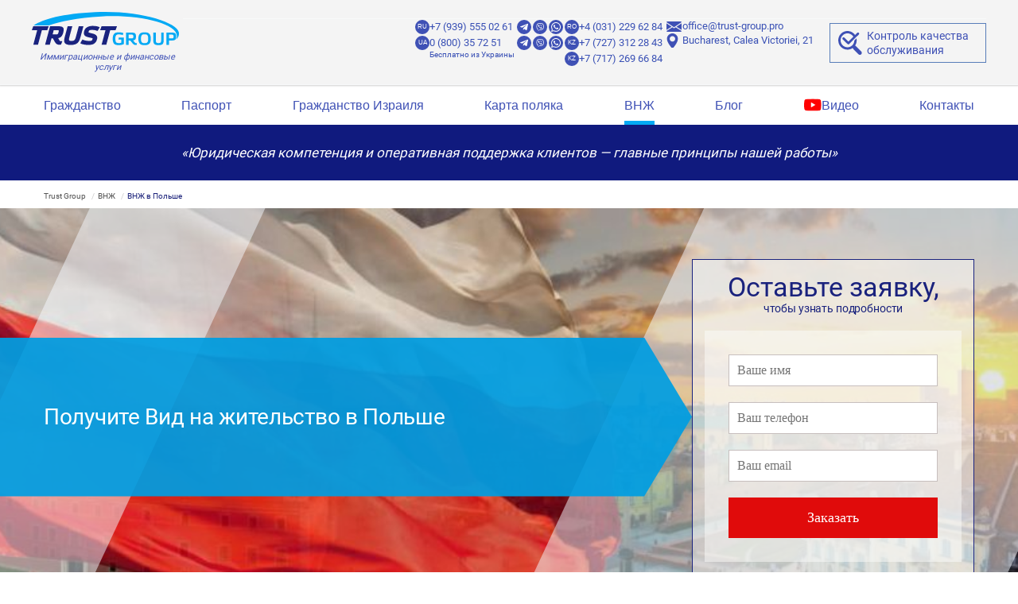

--- FILE ---
content_type: text/html; charset=UTF-8
request_url: https://trust-group.pro/vnzh/vnzh-polshi/
body_size: 128571
content:
<!DOCTYPE html>
<html lang="ru">
      <head>
      <meta http-equiv="Content-Type" content="text/html; charset=UTF-8">
      <meta http-equiv="X-UA-Compatible" content="IE=edge">
      <meta name="viewport" content="width=device-width, initial-scale=1">
      <title>ВНЖ в Польше: как получить россиянину, что дает польский вид на жительство</title>

		<!-- All in One SEO Pro 4.9.2 - aioseo.com -->
	<meta name="description" content="Как получить ВНЖ в Польше россиянам. Руководство по получению временного и постоянного вида на жительство в РП. Условия, необходимые документы, процедура и цена оформления польского ВНЖ." />
	<meta name="robots" content="max-snippet:-1, max-image-preview:large, max-video-preview:-1" />
	<link rel="canonical" href="https://trust-group.pro/vnzh/vnzh-polshi/" />
	<meta name="generator" content="All in One SEO Pro (AIOSEO) 4.9.2" />
		<!-- All in One SEO Pro -->

<style id='wp-img-auto-sizes-contain-inline-css' type='text/css'>
img:is([sizes=auto i],[sizes^="auto," i]){contain-intrinsic-size:3000px 1500px}
/*# sourceURL=wp-img-auto-sizes-contain-inline-css */
</style>
<style id='classic-theme-styles-inline-css' type='text/css'>
/*! This file is auto-generated */
.wp-block-button__link{color:#fff;background-color:#32373c;border-radius:9999px;box-shadow:none;text-decoration:none;padding:calc(.667em + 2px) calc(1.333em + 2px);font-size:1.125em}.wp-block-file__button{background:#32373c;color:#fff;text-decoration:none}
/*# sourceURL=/wp-includes/css/classic-themes.min.css */
</style>
      <link rel="stylesheet" type="text/css" media="all"
            href="https://trust-group.pro/wp-content/themes/trust-group.pro/style.css?ver=v0.01211" />
            <!-- open graph -->
            <meta property="og:site_name" content="Юридическая компания Trust Group" />
      <meta property="og:type" content="article" />
      <meta property="og:url" content="https://trust-group.pro/vnzh/vnzh-polshi/" />
                  <meta property="og:image" content="https://trust-group.pro/wp-content/uploads/2023/07/poland-vnzh1-768x198.jpg" />
                        <meta property="og:description" content="Как получить ВНЖ в Польше россиянам. Руководство по получению временного и постоянного вида на жительство в РП. Условия, необходимые документы, процедура и цена оформления польского ВНЖ." />
            <meta property="og:title" content="ВНЖ в Польше: как получить россиянину, что дает польский вид на жительство" />
      
      <!-- open graph -->
      <link rel="apple-touch-icon" sizes="180x180"
            href="/wp-content/themes/trust-group.pro/images/fav/apple-touch-icon.png">
      <link rel="icon" type="image/png" sizes="32x32"
            href="/wp-content/themes/trust-group.pro/images/fav/favicon-32x32.png">
      <link rel="icon" type="image/png" sizes="16x16"
            href="/wp-content/themes/trust-group.pro/images/fav/favicon-16x16.png">
      <link rel="icon" type="image/png" sizes="32x32" href="/wp-content/themes/trust-group.pro/images/fav/favicon.ico">
      <meta name="msapplication-TileColor" content="#da532c">
      <meta name="theme-color" content="#ffffff">
<style id='global-styles-inline-css' type='text/css'>
:root{--wp--preset--aspect-ratio--square: 1;--wp--preset--aspect-ratio--4-3: 4/3;--wp--preset--aspect-ratio--3-4: 3/4;--wp--preset--aspect-ratio--3-2: 3/2;--wp--preset--aspect-ratio--2-3: 2/3;--wp--preset--aspect-ratio--16-9: 16/9;--wp--preset--aspect-ratio--9-16: 9/16;--wp--preset--color--black: #000000;--wp--preset--color--cyan-bluish-gray: #abb8c3;--wp--preset--color--white: #ffffff;--wp--preset--color--pale-pink: #f78da7;--wp--preset--color--vivid-red: #cf2e2e;--wp--preset--color--luminous-vivid-orange: #ff6900;--wp--preset--color--luminous-vivid-amber: #fcb900;--wp--preset--color--light-green-cyan: #7bdcb5;--wp--preset--color--vivid-green-cyan: #00d084;--wp--preset--color--pale-cyan-blue: #8ed1fc;--wp--preset--color--vivid-cyan-blue: #0693e3;--wp--preset--color--vivid-purple: #9b51e0;--wp--preset--gradient--vivid-cyan-blue-to-vivid-purple: linear-gradient(135deg,rgb(6,147,227) 0%,rgb(155,81,224) 100%);--wp--preset--gradient--light-green-cyan-to-vivid-green-cyan: linear-gradient(135deg,rgb(122,220,180) 0%,rgb(0,208,130) 100%);--wp--preset--gradient--luminous-vivid-amber-to-luminous-vivid-orange: linear-gradient(135deg,rgb(252,185,0) 0%,rgb(255,105,0) 100%);--wp--preset--gradient--luminous-vivid-orange-to-vivid-red: linear-gradient(135deg,rgb(255,105,0) 0%,rgb(207,46,46) 100%);--wp--preset--gradient--very-light-gray-to-cyan-bluish-gray: linear-gradient(135deg,rgb(238,238,238) 0%,rgb(169,184,195) 100%);--wp--preset--gradient--cool-to-warm-spectrum: linear-gradient(135deg,rgb(74,234,220) 0%,rgb(151,120,209) 20%,rgb(207,42,186) 40%,rgb(238,44,130) 60%,rgb(251,105,98) 80%,rgb(254,248,76) 100%);--wp--preset--gradient--blush-light-purple: linear-gradient(135deg,rgb(255,206,236) 0%,rgb(152,150,240) 100%);--wp--preset--gradient--blush-bordeaux: linear-gradient(135deg,rgb(254,205,165) 0%,rgb(254,45,45) 50%,rgb(107,0,62) 100%);--wp--preset--gradient--luminous-dusk: linear-gradient(135deg,rgb(255,203,112) 0%,rgb(199,81,192) 50%,rgb(65,88,208) 100%);--wp--preset--gradient--pale-ocean: linear-gradient(135deg,rgb(255,245,203) 0%,rgb(182,227,212) 50%,rgb(51,167,181) 100%);--wp--preset--gradient--electric-grass: linear-gradient(135deg,rgb(202,248,128) 0%,rgb(113,206,126) 100%);--wp--preset--gradient--midnight: linear-gradient(135deg,rgb(2,3,129) 0%,rgb(40,116,252) 100%);--wp--preset--font-size--small: 13px;--wp--preset--font-size--medium: 20px;--wp--preset--font-size--large: 36px;--wp--preset--font-size--x-large: 42px;--wp--preset--spacing--20: 0.44rem;--wp--preset--spacing--30: 0.67rem;--wp--preset--spacing--40: 1rem;--wp--preset--spacing--50: 1.5rem;--wp--preset--spacing--60: 2.25rem;--wp--preset--spacing--70: 3.38rem;--wp--preset--spacing--80: 5.06rem;--wp--preset--shadow--natural: 6px 6px 9px rgba(0, 0, 0, 0.2);--wp--preset--shadow--deep: 12px 12px 50px rgba(0, 0, 0, 0.4);--wp--preset--shadow--sharp: 6px 6px 0px rgba(0, 0, 0, 0.2);--wp--preset--shadow--outlined: 6px 6px 0px -3px rgb(255, 255, 255), 6px 6px rgb(0, 0, 0);--wp--preset--shadow--crisp: 6px 6px 0px rgb(0, 0, 0);}:where(.is-layout-flex){gap: 0.5em;}:where(.is-layout-grid){gap: 0.5em;}body .is-layout-flex{display: flex;}.is-layout-flex{flex-wrap: wrap;align-items: center;}.is-layout-flex > :is(*, div){margin: 0;}body .is-layout-grid{display: grid;}.is-layout-grid > :is(*, div){margin: 0;}:where(.wp-block-columns.is-layout-flex){gap: 2em;}:where(.wp-block-columns.is-layout-grid){gap: 2em;}:where(.wp-block-post-template.is-layout-flex){gap: 1.25em;}:where(.wp-block-post-template.is-layout-grid){gap: 1.25em;}.has-black-color{color: var(--wp--preset--color--black) !important;}.has-cyan-bluish-gray-color{color: var(--wp--preset--color--cyan-bluish-gray) !important;}.has-white-color{color: var(--wp--preset--color--white) !important;}.has-pale-pink-color{color: var(--wp--preset--color--pale-pink) !important;}.has-vivid-red-color{color: var(--wp--preset--color--vivid-red) !important;}.has-luminous-vivid-orange-color{color: var(--wp--preset--color--luminous-vivid-orange) !important;}.has-luminous-vivid-amber-color{color: var(--wp--preset--color--luminous-vivid-amber) !important;}.has-light-green-cyan-color{color: var(--wp--preset--color--light-green-cyan) !important;}.has-vivid-green-cyan-color{color: var(--wp--preset--color--vivid-green-cyan) !important;}.has-pale-cyan-blue-color{color: var(--wp--preset--color--pale-cyan-blue) !important;}.has-vivid-cyan-blue-color{color: var(--wp--preset--color--vivid-cyan-blue) !important;}.has-vivid-purple-color{color: var(--wp--preset--color--vivid-purple) !important;}.has-black-background-color{background-color: var(--wp--preset--color--black) !important;}.has-cyan-bluish-gray-background-color{background-color: var(--wp--preset--color--cyan-bluish-gray) !important;}.has-white-background-color{background-color: var(--wp--preset--color--white) !important;}.has-pale-pink-background-color{background-color: var(--wp--preset--color--pale-pink) !important;}.has-vivid-red-background-color{background-color: var(--wp--preset--color--vivid-red) !important;}.has-luminous-vivid-orange-background-color{background-color: var(--wp--preset--color--luminous-vivid-orange) !important;}.has-luminous-vivid-amber-background-color{background-color: var(--wp--preset--color--luminous-vivid-amber) !important;}.has-light-green-cyan-background-color{background-color: var(--wp--preset--color--light-green-cyan) !important;}.has-vivid-green-cyan-background-color{background-color: var(--wp--preset--color--vivid-green-cyan) !important;}.has-pale-cyan-blue-background-color{background-color: var(--wp--preset--color--pale-cyan-blue) !important;}.has-vivid-cyan-blue-background-color{background-color: var(--wp--preset--color--vivid-cyan-blue) !important;}.has-vivid-purple-background-color{background-color: var(--wp--preset--color--vivid-purple) !important;}.has-black-border-color{border-color: var(--wp--preset--color--black) !important;}.has-cyan-bluish-gray-border-color{border-color: var(--wp--preset--color--cyan-bluish-gray) !important;}.has-white-border-color{border-color: var(--wp--preset--color--white) !important;}.has-pale-pink-border-color{border-color: var(--wp--preset--color--pale-pink) !important;}.has-vivid-red-border-color{border-color: var(--wp--preset--color--vivid-red) !important;}.has-luminous-vivid-orange-border-color{border-color: var(--wp--preset--color--luminous-vivid-orange) !important;}.has-luminous-vivid-amber-border-color{border-color: var(--wp--preset--color--luminous-vivid-amber) !important;}.has-light-green-cyan-border-color{border-color: var(--wp--preset--color--light-green-cyan) !important;}.has-vivid-green-cyan-border-color{border-color: var(--wp--preset--color--vivid-green-cyan) !important;}.has-pale-cyan-blue-border-color{border-color: var(--wp--preset--color--pale-cyan-blue) !important;}.has-vivid-cyan-blue-border-color{border-color: var(--wp--preset--color--vivid-cyan-blue) !important;}.has-vivid-purple-border-color{border-color: var(--wp--preset--color--vivid-purple) !important;}.has-vivid-cyan-blue-to-vivid-purple-gradient-background{background: var(--wp--preset--gradient--vivid-cyan-blue-to-vivid-purple) !important;}.has-light-green-cyan-to-vivid-green-cyan-gradient-background{background: var(--wp--preset--gradient--light-green-cyan-to-vivid-green-cyan) !important;}.has-luminous-vivid-amber-to-luminous-vivid-orange-gradient-background{background: var(--wp--preset--gradient--luminous-vivid-amber-to-luminous-vivid-orange) !important;}.has-luminous-vivid-orange-to-vivid-red-gradient-background{background: var(--wp--preset--gradient--luminous-vivid-orange-to-vivid-red) !important;}.has-very-light-gray-to-cyan-bluish-gray-gradient-background{background: var(--wp--preset--gradient--very-light-gray-to-cyan-bluish-gray) !important;}.has-cool-to-warm-spectrum-gradient-background{background: var(--wp--preset--gradient--cool-to-warm-spectrum) !important;}.has-blush-light-purple-gradient-background{background: var(--wp--preset--gradient--blush-light-purple) !important;}.has-blush-bordeaux-gradient-background{background: var(--wp--preset--gradient--blush-bordeaux) !important;}.has-luminous-dusk-gradient-background{background: var(--wp--preset--gradient--luminous-dusk) !important;}.has-pale-ocean-gradient-background{background: var(--wp--preset--gradient--pale-ocean) !important;}.has-electric-grass-gradient-background{background: var(--wp--preset--gradient--electric-grass) !important;}.has-midnight-gradient-background{background: var(--wp--preset--gradient--midnight) !important;}.has-small-font-size{font-size: var(--wp--preset--font-size--small) !important;}.has-medium-font-size{font-size: var(--wp--preset--font-size--medium) !important;}.has-large-font-size{font-size: var(--wp--preset--font-size--large) !important;}.has-x-large-font-size{font-size: var(--wp--preset--font-size--x-large) !important;}
/*# sourceURL=global-styles-inline-css */
</style>
</head>


<body class="wp-singular vnzh-template-default single single-vnzh postid-522 wp-theme-trust-grouppro">
<div class="wrapper">


      <div class="header">
            
            <div class="container">

                  <div class="header__wrapper">
                                                                                          <div class="always_visible">
                                          <a href="/" class="logo">

                                                <svg fill="none" viewBox="0 0 190 50" class="logo__image"
                                                      xmlns="http://www.w3.org/2000/svg">
                                                      <path d="M1.90625 41.163L6.76815 23.0055H0L1.80998 17.9992H21.2191L19.4091 23.0055H12.6698L7.80793 41.163H1.90625Z"
                                                            fill="#1A237E" />
                                                      <path d="M34.2355 41.2689C33.5327 41.2689 32.8684 41.1534 32.2522 40.9223C31.636 40.6913 31.0391 40.2966 30.4904 39.7767C29.9608 39.2664 29.4313 38.5636 28.9211 37.6682L26.4949 33.3359H24.7427L22.6439 41.1727H16.7422L22.9616 17.9992H32.2811C33.9178 17.9992 35.2945 18.0859 36.3631 18.2591C37.5377 18.4517 38.4523 18.8464 39.0685 19.4433C39.7232 20.0691 40.0794 20.9356 40.1179 22.0331C40.1564 23.0248 39.9735 24.2764 39.5499 25.8553C39.2225 27.0876 38.8471 28.1466 38.4427 28.9746C38.0287 29.8411 37.5185 30.5824 36.9215 31.1697C36.315 31.7666 35.6026 32.2287 34.7939 32.5271C34.2932 32.7197 33.7348 32.8737 33.1283 32.9893L35.179 36.5707C35.4197 36.6477 35.6122 36.6766 35.824 36.6862H36.084C36.2572 36.6862 36.4305 36.6766 36.6038 36.667C36.9119 36.6477 37.2007 36.6285 37.4607 36.6285H38.462L36.729 41.1149L36.3054 41.1534C35.5737 41.2304 34.8805 41.2689 34.2355 41.2689ZM29.5854 28.3199C30.2593 28.3199 30.8466 28.3007 31.3376 28.2525C31.7419 28.214 32.0789 28.1177 32.3292 27.9637C32.5795 27.8097 32.8106 27.569 33.0031 27.232C33.2246 26.8565 33.4268 26.3078 33.6193 25.605C33.86 24.7 33.9466 24.1608 33.937 23.795C33.9274 23.6217 33.8985 23.4002 33.783 23.2943C33.7156 23.227 33.5327 23.1211 33.0994 23.0825C32.6277 23.0344 32.0596 23.0151 31.3857 23.0151H27.5347L26.1098 28.3295H29.5854V28.3199Z"
                                                            fill="#1A237E" />
                                                      <path d="M48.8982 41.5385C46.8572 41.5385 45.2879 41.346 44.0941 40.9609C42.8232 40.5469 41.9086 39.8826 41.3599 38.9872C40.8207 38.1111 40.5993 36.9751 40.6956 35.6272C40.7822 34.3853 41.0614 32.8737 41.5332 31.1408L45.0472 17.9992H50.9104L47.3 31.4585C47.0208 32.4886 46.8379 33.3744 46.7416 34.0868C46.6646 34.703 46.7031 35.194 46.8572 35.5502C46.992 35.8486 47.2519 36.0701 47.6563 36.2241C48.1569 36.407 48.8982 36.5033 49.8802 36.5033C50.843 36.5033 51.6517 36.407 52.2775 36.2145C52.8551 36.0316 53.3172 35.7524 53.6831 35.3673C54.0682 34.9533 54.3955 34.4045 54.6651 33.7498C54.9539 33.0374 55.2428 32.1517 55.522 31.1119L59.0264 17.9992H64.8895L61.2696 31.4874C60.8075 33.2107 60.2876 34.7126 59.7196 35.9545C59.1323 37.2446 58.3621 38.3133 57.4378 39.1413C56.504 39.9692 55.3294 40.5758 53.9334 40.9705C52.5952 41.346 50.9007 41.5385 48.8982 41.5385Z"
                                                            fill="#1A237E" />
                                                      <path d="M70.8105 41.5385C70.0018 41.5385 69.1546 41.5 68.2688 41.4134C67.3831 41.3363 66.5262 41.2112 65.6983 41.0475C64.8703 40.8838 64.1097 40.7009 63.3973 40.5084C62.6464 40.3062 62.0302 40.0559 61.5488 39.7767L60.9712 39.4397L62.2901 37.0039C62.6078 36.4359 62.9448 35.8583 63.3106 35.2614L63.6284 34.7511L64.1771 34.9918C64.466 35.1169 64.8607 35.271 65.3421 35.4443C65.8234 35.6176 66.4011 35.7812 67.075 35.9353C67.7586 36.0893 68.5288 36.2241 69.3856 36.33C70.2328 36.4359 71.1475 36.4937 72.1006 36.4937C72.7167 36.4937 73.2751 36.4744 73.7854 36.4455C74.2283 36.4167 74.623 36.3396 74.96 36.2049C75.2488 36.0893 75.4895 35.916 75.6917 35.6561C75.9131 35.3769 76.096 34.9629 76.2404 34.4238C76.3752 33.9231 76.3945 33.6343 76.3945 33.4706C76.3945 33.3551 76.3656 33.2781 76.3271 33.2396C76.2597 33.1722 76.1345 33.0855 75.8649 32.9989C75.5569 32.9026 75.1718 32.7967 74.7193 32.6908C72.9285 32.2865 71.3978 31.911 70.1462 31.5836C68.7983 31.2274 67.7682 30.7749 67.0076 30.1973C66.1797 29.5715 65.6694 28.7435 65.4961 27.7326C65.3324 26.7891 65.448 25.5761 65.8619 24.0453C66.1508 22.9574 66.6418 21.9946 67.3253 21.1763C67.9993 20.3676 68.8176 19.684 69.7418 19.1641C70.6565 18.6539 71.6673 18.2591 72.7553 17.9896C73.8335 17.7296 74.96 17.5948 76.0864 17.5948C76.8951 17.5948 77.7134 17.6237 78.5414 17.6815C79.3694 17.7393 80.1588 17.8259 80.9194 17.9414C81.68 18.057 82.3828 18.2014 83.0278 18.3651C83.7018 18.5383 84.2794 18.7502 84.7512 19.0005L85.3769 19.3374L82.662 23.949L82.1132 23.7372C81.8436 23.6313 81.4778 23.5158 81.0253 23.3906C80.5536 23.2558 80.0337 23.1307 79.4464 23.0151C78.8687 22.89 78.2429 22.7937 77.5883 22.7167C76.9336 22.6397 76.2789 22.6012 75.6243 22.6012C74.3631 22.6012 73.381 22.7552 72.6879 23.0537C72.091 23.3136 71.7347 23.7468 71.5518 24.4304C71.417 24.9118 71.34 25.2872 71.3015 25.5376C71.3015 25.7494 71.3496 25.8168 71.5422 25.8938C71.8118 25.9997 72.168 26.1345 72.6301 26.2885C73.7661 26.587 74.9503 26.8758 76.1441 27.1357C77.4053 27.4053 78.5318 27.8 79.5042 28.3007C80.5439 28.8398 81.3238 29.61 81.8244 30.6016C82.3346 31.6125 82.3828 32.97 81.9592 34.6452C81.5837 36.0508 81.0349 37.2157 80.3321 38.1111C79.6197 39.0065 78.7725 39.7285 77.7905 40.2484C76.8277 40.7587 75.7398 41.1053 74.546 41.2882C73.381 41.4519 72.1295 41.5385 70.8105 41.5385Z"
                                                            fill="#1A237E" />
                                                      <path d="M87.7838 41.163L92.6457 23.0055H85.8776L87.6875 17.9992H107.106L105.296 23.0055H98.5474L93.6855 41.163H87.7838Z"
                                                            fill="#1A237E" />
                                                      <path d="M109.022 34.7801H112.536V38.7563C112.209 38.8718 111.785 38.9681 111.265 39.0547C110.736 39.1414 110.226 39.1895 109.725 39.1895C108.839 39.1895 108.098 39.1221 107.501 38.9874C106.904 38.8526 106.423 38.583 106.057 38.1883C105.691 37.7935 105.431 37.2351 105.267 36.5035C105.104 35.7814 105.027 34.8283 105.027 33.6441C105.027 32.3829 105.142 31.3912 105.373 30.6788C105.604 29.9567 105.932 29.4272 106.346 29.071C106.76 28.7148 107.251 28.4934 107.809 28.4067C108.377 28.3201 108.984 28.2719 109.648 28.2719C110.129 28.2719 110.611 28.3008 111.073 28.3682C111.545 28.4356 111.978 28.5126 112.392 28.6089C112.806 28.7052 113.181 28.8111 113.518 28.9073C113.855 29.0132 114.144 29.1095 114.365 29.1865L115.164 26.693C114.491 26.3657 113.672 26.1154 112.719 25.9421C111.766 25.7688 110.726 25.6725 109.59 25.6725C108.396 25.6725 107.318 25.7688 106.355 25.9613C105.393 26.1539 104.574 26.539 103.9 27.0974C103.226 27.6654 102.697 28.4741 102.321 29.5235C101.946 30.5729 101.763 31.9496 101.763 33.6633C101.763 35.3963 101.927 36.7923 102.264 37.8513C102.591 38.92 103.082 39.7383 103.717 40.3256C104.353 40.9129 105.142 41.298 106.095 41.4905C107.039 41.6831 108.127 41.7793 109.359 41.7793C109.937 41.7793 110.534 41.7505 111.14 41.6831C111.747 41.6157 112.324 41.529 112.883 41.4039C113.441 41.2787 113.961 41.1439 114.433 40.9803C114.905 40.8166 115.309 40.6433 115.636 40.4507V32.1903H109.263L109.022 34.7801Z"
                                                            fill="#03A9F4" />
                                                      <path d="M130.992 39.3243C130.79 39.3146 130.607 39.2858 130.434 39.2376C130.261 39.1895 130.135 39.1125 130.029 38.9969L127.363 35.8198C128.027 35.7428 128.585 35.5984 129.047 35.4059C129.51 35.2133 129.875 34.9245 130.164 34.549C130.453 34.1735 130.646 33.6922 130.771 33.1241C130.896 32.5465 130.954 31.8341 130.954 30.9772C130.954 29.9085 130.857 29.0517 130.655 28.397C130.453 27.7424 130.116 27.2417 129.644 26.8855C129.173 26.5293 128.556 26.2886 127.777 26.1731C127.006 26.0479 126.044 25.9901 124.898 25.9901H118.621V41.5482H121.817V35.9546H123.733L126.496 39.2954C126.997 39.8923 127.469 40.3544 127.902 40.6914C128.335 41.0187 128.768 41.2594 129.182 41.4038C129.606 41.5482 130.039 41.6252 130.482 41.6252C130.925 41.6252 131.397 41.5964 131.897 41.5482L132.167 39.2954C131.993 39.2954 131.801 39.305 131.599 39.3243C131.397 39.3243 131.194 39.3339 130.992 39.3243ZM127.074 33.0279C126.862 33.1819 126.583 33.2782 126.227 33.3071C125.87 33.3359 125.447 33.3552 124.946 33.3552H121.817V28.5799H124.946C125.447 28.5799 125.87 28.5992 126.227 28.6281C126.583 28.657 126.862 28.7532 127.074 28.9073C127.286 29.0613 127.44 29.2924 127.536 29.6101C127.632 29.9278 127.68 30.361 127.68 30.9098V31.0542C127.68 31.603 127.632 32.0266 127.536 32.3347C127.44 32.6428 127.286 32.8738 127.074 33.0279Z"
                                                            fill="#03A9F4" />
                                                      <path d="M147.32 27.0877C146.618 26.5101 145.79 26.1346 144.846 25.9517C143.903 25.7688 142.892 25.6725 141.804 25.6725C140.716 25.6725 139.705 25.7688 138.762 25.9517C137.818 26.1346 136.99 26.5197 136.287 27.0877C135.584 27.6654 135.026 28.4741 134.612 29.5331C134.198 30.5921 133.996 31.9881 133.996 33.7404C133.996 35.4829 134.198 36.8886 134.612 37.9476C135.026 39.0066 135.584 39.825 136.287 40.393C136.99 40.9706 137.818 41.3461 138.762 41.529C139.705 41.7119 140.716 41.8082 141.804 41.8082C142.892 41.8082 143.903 41.7119 144.846 41.529C145.79 41.3461 146.618 40.961 147.32 40.393C148.023 39.8153 148.582 39.0066 148.996 37.9476C149.41 36.8886 149.612 35.4926 149.612 33.7404C149.612 31.9978 149.41 30.5921 148.996 29.5331C148.582 28.4741 148.023 27.6654 147.32 27.0877ZM145.982 36.9078C145.732 37.6491 145.395 38.1979 144.971 38.5445C144.548 38.8911 144.066 39.0933 143.518 39.151C142.969 39.2088 142.391 39.2377 141.794 39.2377C141.178 39.2377 140.6 39.2088 140.052 39.151C139.503 39.0933 139.021 38.8911 138.598 38.5445C138.174 38.1979 137.847 37.6491 137.606 36.9078C137.366 36.1665 137.24 35.1075 137.24 33.7307C137.24 32.354 137.366 31.3046 137.606 30.5536C137.847 29.8123 138.184 29.2636 138.598 28.917C139.021 28.5704 139.503 28.3682 140.052 28.3104C140.6 28.2527 141.188 28.2238 141.794 28.2238C142.372 28.2238 142.94 28.2527 143.489 28.3104C144.037 28.3682 144.528 28.5704 144.952 28.917C145.376 29.2636 145.722 29.8123 145.973 30.5536C146.223 31.295 146.348 32.354 146.348 33.7307C146.358 35.1075 146.232 36.1665 145.982 36.9078Z"
                                                            fill="#03A9F4" />
                                                      <path d="M162.686 34.9726C162.686 35.7332 162.647 36.3782 162.58 36.9078C162.513 37.4373 162.359 37.8801 162.128 38.2171C161.896 38.5541 161.56 38.8044 161.107 38.9584C160.655 39.1125 160.058 39.1895 159.316 39.1895C158.556 39.1895 157.949 39.1125 157.497 38.9584C157.044 38.8044 156.698 38.5541 156.457 38.2171C156.216 37.8801 156.062 37.4373 155.985 36.9078C155.918 36.3782 155.879 35.7332 155.879 34.9726V25.9901H152.702V35.0015C152.702 36.2146 152.789 37.2544 152.953 38.1112C153.126 38.9777 153.444 39.6805 153.925 40.2196C154.397 40.7588 155.071 41.1631 155.937 41.4231C156.804 41.683 157.93 41.8082 159.316 41.8082C160.703 41.8082 161.829 41.683 162.686 41.4231C163.543 41.1631 164.207 40.7684 164.669 40.2196C165.141 39.6805 165.449 38.9777 165.613 38.1112C165.776 37.2447 165.853 36.205 165.853 35.0015V25.9901H162.676V34.9726H162.686Z"
                                                            fill="#03A9F4" />
                                                      <path d="M180.208 26.8855C179.736 26.5293 179.12 26.2886 178.34 26.1731C177.57 26.0479 176.607 25.9901 175.462 25.9901H169.185V41.5482H172.381V35.9546H175.462C176.607 35.9546 177.57 35.8969 178.34 35.7717C179.12 35.6466 179.736 35.4155 180.208 35.0689C180.68 34.7223 181.007 34.2217 181.219 33.567C181.421 32.9123 181.517 32.0555 181.517 30.9868C181.517 29.9182 181.421 29.0613 181.219 28.4067C181.007 27.7424 180.67 27.2417 180.208 26.8855ZM178.244 31.0446C178.244 31.5934 178.196 32.017 178.1 32.3251C178.003 32.6331 177.849 32.8642 177.638 33.0182C177.426 33.1723 177.147 33.2686 176.79 33.2974C176.434 33.3263 176.01 33.3456 175.51 33.3456H172.381V28.5703H175.51C176.01 28.5703 176.434 28.5896 176.79 28.6185C177.147 28.6473 177.426 28.7436 177.638 28.8977C177.849 29.0517 178.003 29.2828 178.1 29.6005C178.196 29.9182 178.244 30.3514 178.244 30.9002V31.0446Z"
                                                            fill="#03A9F4" />
                                                      <path d="M184.8 25.4799C182.268 12.8293 134.025 -2.34364 79.8315 0.303928C38.4043 2.32571 14.3547 8.93982 2.24326 17.1232L21.2191 17.1136C34.9769 12.2517 56.8025 7.46681 87.2447 5.75311C133.678 3.14405 182.384 13.9847 182.528 30.5825C182.538 31.6993 182.057 33.3552 181.623 34.472C184.945 31.7571 185.34 28.166 184.8 25.4799Z"
                                                            fill="#03A9F4" />
                                                </svg>
                                                <span class="logo__tagline">Иммиграционные и финансовые услуги
                                                </span>
                                          </a>


                                          <div class="btn_wrap">





                                                <div class="header_btn header_btn--order" data-hystmodal="#modal-form">

                                                </div>
                                                <div id="header_btn--burger" class="header_btn header_btn--burger"
                                                      onclick="menuBtnFunction(this)">
                                                      <span></span>
                                                </div>
                                          </div>
                                    </div>
                                                                              <div
                              class="header_body ">

                              
                                                            
      <div class="header-contacts">
                                
          <div class="contact-layout">
                          
              <div class="contact-columns anchor-free">
                                    <div class="contact-column">
                                                <div class="contact-row">
                                                            <div class="country-badge">
                                    <div class="country-badge__inner">
                                        <span class="country-badge__text" data-country="RU">RU</span>
                                    </div>
                                </div>
                                                          
                              
                              <p class="" data-note="">
                                  <a href="tel:+79395550261"
                                     class="tel__link contacts_all"
                                     itemprop="telephone">
                                    +7 (939) 555 02 61                                  </a>
                              </p>
                            
                                                            <div class="icons-wrap">
                                                                            <a href="https://telegram.me/TrustGroupConsult" class="icon__link" target="_blank" rel="noopener">
                                              <svg class="social-icon">
                                                  <use xlink:href="https://trust-group.pro/wp-content/themes/trust-group.pro/images/icons.svg#telegram"></use>
                                              </svg>
                                          </a>
                                                                                <a href="viber://chat?number=%2B40721705565" class="icon__link" target="_blank" rel="noopener">
                                              <svg class="social-icon">
                                                  <use xlink:href="https://trust-group.pro/wp-content/themes/trust-group.pro/images/icons.svg#viber"></use>
                                              </svg>
                                          </a>
                                                                                <a href="https://wa.me/40790479549" class="icon__link" target="_blank" rel="noopener">
                                              <svg class="social-icon">
                                                  <use xlink:href="https://trust-group.pro/wp-content/themes/trust-group.pro/images/icons.svg#whatsapp"></use>
                                              </svg>
                                          </a>
                                                                      </div>
                                                      </div>
                                                <div class="contact-row">
                                                            <div class="country-badge">
                                    <div class="country-badge__inner">
                                        <span class="country-badge__text" data-country="UA">UA</span>
                                    </div>
                                </div>
                                                          
                              
                              <p class="free-item" data-note="Бесплатно из Украины">
                                  <a href="tel:+0800357251"
                                     class="tel__link contacts_all"
                                     itemprop="telephone">
                                    0 (800) 35 72 51                                  </a>
                              </p>
                            
                                                            <div class="icons-wrap">
                                                                            <a href="https://telegram.me/TrustGroupConsult" class="icon__link" target="_blank" rel="noopener">
                                              <svg class="social-icon">
                                                  <use xlink:href="https://trust-group.pro/wp-content/themes/trust-group.pro/images/icons.svg#telegram"></use>
                                              </svg>
                                          </a>
                                                                                <a href="viber://chat?number=%2B40721705565" class="icon__link" target="_blank" rel="noopener">
                                              <svg class="social-icon">
                                                  <use xlink:href="https://trust-group.pro/wp-content/themes/trust-group.pro/images/icons.svg#viber"></use>
                                              </svg>
                                          </a>
                                                                                <a href="https://wa.me/40790479549" class="icon__link" target="_blank" rel="noopener">
                                              <svg class="social-icon">
                                                  <use xlink:href="https://trust-group.pro/wp-content/themes/trust-group.pro/images/icons.svg#whatsapp"></use>
                                              </svg>
                                          </a>
                                                                      </div>
                                                      </div>
                                          </div>
                                    <div class="contact-column">
                                                <div class="contact-row">
                                                            <div class="country-badge">
                                    <div class="country-badge__inner">
                                        <span class="country-badge__text" data-country="RO">RO</span>
                                    </div>
                                </div>
                                                          
                              
                              <p class="" data-note="">
                                  <a href="tel:+40312296284"
                                     class="tel__link contacts_all"
                                     itemprop="telephone">
                                    +4 (031)  229 62 84                                  </a>
                              </p>
                            
                                                      </div>
                                                <div class="contact-row">
                                                            <div class="country-badge">
                                    <div class="country-badge__inner">
                                        <span class="country-badge__text" data-country="KZ">KZ</span>
                                    </div>
                                </div>
                                                          
                              
                              <p class="" data-note="">
                                  <a href="tel:+77273122843"
                                     class="tel__link contacts_all"
                                     itemprop="telephone">
                                    +7 (727) 312 28 43                                  </a>
                              </p>
                            
                                                      </div>
                                                <div class="contact-row">
                                                            <div class="country-badge">
                                    <div class="country-badge__inner">
                                        <span class="country-badge__text" data-country="KZ">KZ</span>
                                    </div>
                                </div>
                                                          
                              
                              <p class="" data-note="">
                                  <a href="tel:+77172696684"
                                     class="tel__link contacts_all"
                                     itemprop="telephone">
                                    +7 (717) 269 66 84                                  </a>
                              </p>
                            
                                                      </div>
                                          </div>
                              </div>
          </div>
      
                                              <div class="contact-layout contact-layout--other">
            <div class="body-block body-block--other">
                <div class="body-block--other__item contact-item contact-item--email">
                    <svg class="social-icon">
                        <use xlink:href="https://trust-group.pro/wp-content/themes/trust-group.pro/images/icons.svg#email"></use>
                    </svg>
                    <a href="mailto:office@trust-group.pro">
                        <span itemprop="email">office@trust-group.pro</span>
                    </a>
                </div>
                <div class="body-block--other__item contact-item contact-item--location">
                    <svg class="social-icon">
                        <use xlink:href="https://trust-group.pro/wp-content/themes/trust-group.pro/images/icons.svg#location"></use>
                    </svg>
                    <a href="/contacts/">
                        <span itemprop="addressLocality" style="margin-right:5px;">Bucharest, Calea Victoriei, 21</span>
                    </a>
                </div>
            </div>
        </div>
    </div>


<style>

  .header-contacts {
   
    gap: 20px;
    display: none;
  }

  .contact-columns {
    display: flex;
    gap: 20px;
  }

  .contact-columns .contact-column {
    display: flex;
    flex-direction: column;
    gap: 6px;

  }
  .contact-columns .contact-column .contact-row {
    display: flex;
    align-items: center;
    min-height: 20px;
    position: relative;
    gap: 8px;
  }
 
  .contact-columns .contact-column .contact-row .icons-wrap {
    display: flex;
    gap: 6px;
  }
  .contact-columns.anchor-free .contact-column {
    gap: 10px;
  }
  .contact-columns .contact-column .contact-row p {
    min-width: 110px;
    position: relative;
  }

  .contact-columns .contact-column .contact-row p.free-item::before {
    content: attr(data-note);
    position: absolute;
    bottom: -10px;
    font-size: 10px;
    line-height: 1;
    color: #3a51b5;
  }

  .contact-columns .contact-column .contact-row a {
    display: flex;
    align-items: center;
    font-size: 13px;
    color: #3a51b5;
    text-decoration: none;
    min-height: 20px;
  }

  .contact-columns .contact-column .contact-row .icons-wrap a {
    display: flex;
    align-items: center;
    text-decoration: none;
  }

  .contact-columns .contact-column .contact-row {
    position: relative;

  }
  .country-badge {
    position: relative;
    width: 18px;
    height: 18px;
    flex-shrink: 0;
  }
  
  @media (min-width: 768px) {
    .header-contacts {
      display: flex;
    }
 
  }
  .country-badge {
    display: inline-flex;
    align-items: center;
    justify-content: center;
    width: 18px;
    height: 18px;
    border-radius: 50%;
    background-color: #3F51B5;
    flex-shrink: 0;
    user-select: none;
    overflow: hidden;
    position: relative;
  }

  .country-badge__inner {
    display: flex;
    align-items: center;
    justify-content: center;
    width: 100%;
    height: 100%;
  }

  .country-badge__text {
    color: #fff;
    font-size: 8px;
    font-weight: 400;
    text-transform: uppercase;
    font-family: Roboto-regular, sans-serif;
    pointer-events: none;
    position: absolute;
    left: 50%;
    transform: translateX(-50%);
  }
</style>
                              <div class='left_side'>
                                                                              
                                                <a href="https://trust-group.pro/qa/" class="button">
                                                      <svg class="button__icon">
                                                            <use
                                                                  xlink:href="https://trust-group.pro/wp-content/themes/trust-group.pro/images/icons.svg#search">
                                                            </use>

                                                      </svg>
                                                      <span class="button__text"> Контроль качества обслуживания</span>
                                                </a>
                                                                                                            </div>
                        </div>
                  </div>
            </div>
      </div>


                                    <div class="navbar">
                        <div class="container">
                              <div class="menu-wrapper">
                                    <ul class="header_menu"><li  class="grazhdanstvo_ec header_menu__item has_sub_menu"><a href="https://trust-group.pro/grazhdanstvo-ec/"  class="header_menu__link">Гражданство</a><div class="nav_menu_arrow__wrapp">
    <svg class="nav_menu_arrow" width="13" height="13">
        <use xlink:href="https://trust-group.pro/wp-content/themes/trust-group.pro/images/icons.svg#toggle-arrow"></use>
    </svg>
</div><ul class="sub_menu sub_menu_depth_0">    <li  class="menu-item-object-grazhdanstvo-ec sub_menu__item"><a href="https://trust-group.pro/grazhdanstvo-ec/grazhdanstvo-rumunii/"  class="sub_menu__link"><div class="flag-wrap">
    <img width="32" height="32"
         class="flag-png lozad"
         src="https://trust-group.pro/wp-content/uploads/2023/10/property-1romania-1.png"
         data-srcset="https://trust-group.pro/wp-content/uploads/2023/10/property-1romania-1.png"
         srcset="[data-uri]"
         alt="">    <svg xmlns="http://www.w3.org/2000/svg" width="14" height="13" viewBox="0 0 14 13" fill="none">
        <path d="M7 0L8.85152 4.4516L13.6574 4.83688L9.99583 7.9734L11.1145 12.6631L7 10.15L2.8855 12.6631L4.00417 7.9734L0.342604 4.83688L5.14848 4.4516L7 0Z" fill="#FFA600"/>
        <path d="M7 0L8.85152 4.4516L13.6574 4.83688L9.99583 7.9734L11.1145 12.6631L7 10.15L2.8855 12.6631L4.00417 7.9734L0.342604 4.83688L5.14848 4.4516L7 0Z" fill="url(#paint0_linear_440_976)" style="mix-blend-mode:plus-lighter"/>
        <path d="M7 0L8.85152 4.4516L13.6574 4.83688L9.99583 7.9734L11.1145 12.6631L7 10.15L2.8855 12.6631L4.00417 7.9734L0.342604 4.83688L5.14848 4.4516L7 0Z" stroke-width="0.5" stroke="#008FCD"/>
        <defs>
            <linearGradient id="paint0_linear_440_976" x1="2" y1="7.5" x2="14" y2="4.74215" gradientUnits="userSpaceOnUse">
                <stop stop-color="white" stop-opacity="0"/>
                <stop offset="0.611645" stop-color="white" stop-opacity="0.3"/>
                <stop offset="1" stop-color="white" stop-opacity="0.05"/>
            </linearGradient>
        </defs>
    </svg></div>Румыния</a></li>
    <li  class="menu-item-object-grazhdanstvo-ec sub_menu__item"><a href="https://trust-group.pro/grazhdanstvo-ec/grazhdanstvo-bolgarii/"  class="sub_menu__link"><div class="flag-wrap">
    <img width="32" height="32"
         class="flag-png lozad"
         src="https://trust-group.pro/wp-content/uploads/2023/10/property-1bulgaria.png"
         data-srcset="https://trust-group.pro/wp-content/uploads/2023/10/property-1bulgaria.png"
         srcset="[data-uri]"
         alt="">    <svg xmlns="http://www.w3.org/2000/svg" width="14" height="13" viewBox="0 0 14 13" fill="none">
        <path d="M7 0L8.85152 4.4516L13.6574 4.83688L9.99583 7.9734L11.1145 12.6631L7 10.15L2.8855 12.6631L4.00417 7.9734L0.342604 4.83688L5.14848 4.4516L7 0Z" fill="#FFA600"/>
        <path d="M7 0L8.85152 4.4516L13.6574 4.83688L9.99583 7.9734L11.1145 12.6631L7 10.15L2.8855 12.6631L4.00417 7.9734L0.342604 4.83688L5.14848 4.4516L7 0Z" fill="url(#paint0_linear_440_976)" style="mix-blend-mode:plus-lighter"/>
        <path d="M7 0L8.85152 4.4516L13.6574 4.83688L9.99583 7.9734L11.1145 12.6631L7 10.15L2.8855 12.6631L4.00417 7.9734L0.342604 4.83688L5.14848 4.4516L7 0Z" stroke-width="0.5" stroke="#008FCD"/>
        <defs>
            <linearGradient id="paint0_linear_440_976" x1="2" y1="7.5" x2="14" y2="4.74215" gradientUnits="userSpaceOnUse">
                <stop stop-color="white" stop-opacity="0"/>
                <stop offset="0.611645" stop-color="white" stop-opacity="0.3"/>
                <stop offset="1" stop-color="white" stop-opacity="0.05"/>
            </linearGradient>
        </defs>
    </svg></div>Болгария</a></li>
    <li  class="sub_menu__item"><a href="https://trust-group.pro/grazhdanstvo-armenii/"  class="sub_menu__link"><div class="flag-wrap">
    <img width="32" height="32"
         class="flag-png lozad"
         src="https://trust-group.pro/wp-content/uploads/2024/04/flag-armenia.svg"
         data-srcset="https://trust-group.pro/wp-content/uploads/2024/04/flag-armenia.svg"
         srcset="[data-uri]"
         alt=""></div>Армения</a></li>
    <li  class="sub_menu__item"><a href="https://trust-group.pro/grazhdanstvo-kyrgyzstana/"  class="sub_menu__link"><div class="flag-wrap">
    <img width="32" height="32"
         class="flag-png lozad"
         src="https://trust-group.pro/wp-content/uploads/2024/04/flag-kyrgyzstan.svg"
         data-srcset="https://trust-group.pro/wp-content/uploads/2024/04/flag-kyrgyzstan.svg"
         srcset="[data-uri]"
         alt=""></div>Кыргызстан</a></li>
    <li  class="menu-item-object-grazhdanstvo-ec sub_menu__item"><a href="https://trust-group.pro/grazhdanstvo-ec/grazhdanstvo-polshi/"  class="sub_menu__link"><div class="flag-wrap">
    <img width="32" height="32"
         class="flag-png lozad"
         src="https://trust-group.pro/wp-content/uploads/2023/10/property-1poland.png"
         data-srcset="https://trust-group.pro/wp-content/uploads/2023/10/property-1poland.png"
         srcset="[data-uri]"
         alt=""></div>Польша</a></li>
    <li  class="sub_usa sub_menu__item"><a href="https://trust-group.pro/grazhdanstvo-ssha/"  class="sub_menu__link"><div class="flag-wrap">
    <img width="32" height="32"
         class="flag-png lozad"
         src="https://trust-group.pro/wp-content/uploads/2024/04/flag-usa.svg"
         data-srcset="https://trust-group.pro/wp-content/uploads/2024/04/flag-usa.svg"
         srcset="[data-uri]"
         alt=""></div>США</a></li>
    <li  class="menu-item-object-grazhdanstvo-ec sub_menu__item"><a href="https://trust-group.pro/grazhdanstvo-ec/grazhdanstvo-germany/"  class="sub_menu__link"><div class="flag-wrap">
    <img width="32" height="32"
         class="flag-png lozad"
         src="https://trust-group.pro/wp-content/uploads/2023/10/property-1germany.png"
         data-srcset="https://trust-group.pro/wp-content/uploads/2023/10/property-1germany.png"
         srcset="[data-uri]"
         alt=""></div>Германия</a></li>
    <li  class="sub_menu__item"><a href="https://trust-group.pro/grazhdanstvo-kazahstana/"  class="sub_menu__link"><div class="flag-wrap">
    <img width="32" height="32"
         class="flag-png lozad"
         src="https://trust-group.pro/wp-content/uploads/2024/11/kz.svg"
         data-srcset="https://trust-group.pro/wp-content/uploads/2024/11/kz.svg"
         srcset="[data-uri]"
         alt=""></div>Казахстан</a></li>
    <li  class="vanuatu sub_menu__item"><a href="https://trust-group.pro/grazhdanstvo-vanuatu/"  class="sub_menu__link"><div class="flag-wrap">
    <img width="32" height="32"
         class="flag-png lozad"
         src="https://trust-group.pro/wp-content/uploads/2025/07/vanuatu.svg"
         data-srcset="https://trust-group.pro/wp-content/uploads/2025/07/vanuatu.svg"
         srcset="[data-uri]"
         alt=""></div>Вануату</a></li>
    <li  class="menu-item-object-grazhdanstvo-ec sub_menu__item"><a href="https://trust-group.pro/grazhdanstvo-ec/grazhdanstvo-ispanii/"  class="sub_menu__link"><div class="flag-wrap">
    <img width="32" height="32"
         class="flag-png lozad"
         src="https://trust-group.pro/wp-content/uploads/2023/10/property-1spain.png"
         data-srcset="https://trust-group.pro/wp-content/uploads/2023/10/property-1spain.png"
         srcset="[data-uri]"
         alt=""></div>Испания</a></li>
    <li  class="menu-item-object-grazhdanstvo-ec sub_menu__item"><a href="https://trust-group.pro/grazhdanstvo-ec/grazhdanstvo-canadi/"  class="sub_menu__link"><div class="flag-wrap">
    <img width="32" height="32"
         class="flag-png lozad"
         src="https://trust-group.pro/wp-content/uploads/2023/10/property-1canada.png"
         data-srcset="https://trust-group.pro/wp-content/uploads/2023/10/property-1canada.png"
         srcset="[data-uri]"
         alt=""></div>Канада</a></li>
    <li  class="menu-item-object-grazhdanstvo-ec sub_menu__item"><a href="https://trust-group.pro/grazhdanstvo-ec/grazhdanstvo-francii/"  class="sub_menu__link"><div class="flag-wrap">
    <img width="32" height="32"
         class="flag-png lozad"
         src="https://trust-group.pro/wp-content/uploads/2023/10/property-1france.png"
         data-srcset="https://trust-group.pro/wp-content/uploads/2023/10/property-1france.png"
         srcset="[data-uri]"
         alt=""></div>Франция</a></li>
    <li  class="menu-item-object-grazhdanstvo-ec sub_menu__item"><a href="https://trust-group.pro/grazhdanstvo-ec/grazhdanstvo-italii/"  class="sub_menu__link"><div class="flag-wrap">
    <img width="32" height="32"
         class="flag-png lozad"
         src="https://trust-group.pro/wp-content/uploads/2023/10/property-1variant43.png"
         data-srcset="https://trust-group.pro/wp-content/uploads/2023/10/property-1variant43.png"
         srcset="[data-uri]"
         alt=""></div>Италия</a></li>
    <li  class="menu-item-object-grazhdanstvo-ec sub_menu__item"><a href="https://trust-group.pro/grazhdanstvo-ec/grazhdanstvo-finlandii/"  class="sub_menu__link"><div class="flag-wrap">
    <img width="32" height="32"
         class="flag-png lozad"
         src="https://trust-group.pro/wp-content/uploads/2023/10/property-1finland.png"
         data-srcset="https://trust-group.pro/wp-content/uploads/2023/10/property-1finland.png"
         srcset="[data-uri]"
         alt=""></div>Финляндия</a></li>
    <li  class="menu-item-object-grazhdanstvo-ec sub_menu__item"><a href="https://trust-group.pro/grazhdanstvo-ec/grazhdanstvo-estonii/"  class="sub_menu__link"><div class="flag-wrap">
    <img width="32" height="32"
         class="flag-png lozad"
         src="https://trust-group.pro/wp-content/uploads/2023/10/property-1estonia.png"
         data-srcset="https://trust-group.pro/wp-content/uploads/2023/10/property-1estonia.png"
         srcset="[data-uri]"
         alt=""></div>Эстония</a></li>
    <li  class="menu-item-object-grazhdanstvo-ec sub_menu__item"><a href="https://trust-group.pro/grazhdanstvo-ec/grazhdanstvo-latvii/"  class="sub_menu__link"><div class="flag-wrap">
    <img width="32" height="32"
         class="flag-png lozad"
         src="https://trust-group.pro/wp-content/uploads/2023/10/property-1latvia.png"
         data-srcset="https://trust-group.pro/wp-content/uploads/2023/10/property-1latvia.png"
         srcset="[data-uri]"
         alt=""></div>Латвия</a></li>
    <li  class="menu-item-object-grazhdanstvo-ec sub_menu__item"><a href="https://trust-group.pro/grazhdanstvo-ec/grazhdanstvo-ciprus/"  class="sub_menu__link"><div class="flag-wrap">
    <img width="32" height="32"
         class="flag-png lozad"
         src="https://trust-group.pro/wp-content/uploads/2023/10/property-1cyprus.png"
         data-srcset="https://trust-group.pro/wp-content/uploads/2023/10/property-1cyprus.png"
         srcset="[data-uri]"
         alt=""></div>Кипр</a></li>
    <li  class="menu-item-object-grazhdanstvo-ec sub_menu__item"><a href="https://trust-group.pro/grazhdanstvo-ec/grazhdanstvo-gb/"  class="sub_menu__link"><div class="flag-wrap">
    <img width="32" height="32"
         class="flag-png lozad"
         src="https://trust-group.pro/wp-content/uploads/2023/10/property-1united_kingdom.png"
         data-srcset="https://trust-group.pro/wp-content/uploads/2023/10/property-1united_kingdom.png"
         srcset="[data-uri]"
         alt=""></div>Великобритания</a></li>
    <li  class="menu-item-object-grazhdanstvo-ec sub_menu__item"><a href="https://trust-group.pro/grazhdanstvo-ec/grazhdanstvo-cz/"  class="sub_menu__link"><div class="flag-wrap">
    <img width="32" height="32"
         class="flag-png lozad"
         src="https://trust-group.pro/wp-content/uploads/2023/10/property-1the_czech_republic.png"
         data-srcset="https://trust-group.pro/wp-content/uploads/2023/10/property-1the_czech_republic.png"
         srcset="[data-uri]"
         alt=""></div>Чехия</a></li>
    <li  class="menu-item-object-grazhdanstvo-ec sub_menu__item"><a href="https://trust-group.pro/grazhdanstvo-ec/grazhdanstvo-greece/"  class="sub_menu__link"><div class="flag-wrap">
    <img width="32" height="32"
         class="flag-png lozad"
         src="https://trust-group.pro/wp-content/uploads/2023/10/property-1greece.png"
         data-srcset="https://trust-group.pro/wp-content/uploads/2023/10/property-1greece.png"
         srcset="[data-uri]"
         alt=""></div>Греция</a></li>
    <li  class="menu-item-object-grazhdanstvo-ec sub_menu__item"><a href="https://trust-group.pro/grazhdanstvo-ec/grazhdanstvo-shvecii/"  class="sub_menu__link"><div class="flag-wrap">
    <img width="32" height="32"
         class="flag-png lozad"
         src="https://trust-group.pro/wp-content/uploads/2023/10/property-1sweden.png"
         data-srcset="https://trust-group.pro/wp-content/uploads/2023/10/property-1sweden.png"
         srcset="[data-uri]"
         alt=""></div>Швеция</a></li>
    <li  class="menu-item-object-grazhdanstvo-ec sub_menu__item"><a href="https://trust-group.pro/grazhdanstvo-ec/grazhdanstvo-danii/"  class="sub_menu__link"><div class="flag-wrap">
    <img width="32" height="32"
         class="flag-png lozad"
         src="https://trust-group.pro/wp-content/uploads/2023/10/property-1denmark.png"
         data-srcset="https://trust-group.pro/wp-content/uploads/2023/10/property-1denmark.png"
         srcset="[data-uri]"
         alt=""></div>Дания</a></li>
    <li  class="menu-item-object-grazhdanstvo-ec sub_menu__item"><a href="https://trust-group.pro/grazhdanstvo-ec/grazhdanstvo-avstrii/"  class="sub_menu__link"><div class="flag-wrap">
    <img width="32" height="32"
         class="flag-png lozad"
         src="https://trust-group.pro/wp-content/uploads/2023/10/property-1austria.png"
         data-srcset="https://trust-group.pro/wp-content/uploads/2023/10/property-1austria.png"
         srcset="[data-uri]"
         alt=""></div>Австрия</a></li>
    <li  class="menu-item-object-grazhdanstvo-ec sub_menu__item"><a href="https://trust-group.pro/grazhdanstvo-ec/grazhdanstvo-slovenii/"  class="sub_menu__link"><div class="flag-wrap">
    <img width="32" height="32"
         class="flag-png lozad"
         src="https://trust-group.pro/wp-content/uploads/2023/10/property-1slovenia.png"
         data-srcset="https://trust-group.pro/wp-content/uploads/2023/10/property-1slovenia.png"
         srcset="[data-uri]"
         alt=""></div>Словения</a></li>
    <li  class="menu-item-object-grazhdanstvo-ec sub_menu__item"><a href="https://trust-group.pro/grazhdanstvo-ec/grazhdanstvo-malty/"  class="sub_menu__link"><div class="flag-wrap">
    <img width="32" height="32"
         class="flag-png lozad"
         src="https://trust-group.pro/wp-content/uploads/2023/10/property-1malta.png"
         data-srcset="https://trust-group.pro/wp-content/uploads/2023/10/property-1malta.png"
         srcset="[data-uri]"
         alt=""></div>Мальта</a></li>
    <li  class="menu-item-object-grazhdanstvo-ec sub_menu__item"><a href="https://trust-group.pro/grazhdanstvo-ec/grazhdanstvo-irlandii/"  class="sub_menu__link"><div class="flag-wrap">
    <img width="32" height="32"
         class="flag-png lozad"
         src="https://trust-group.pro/wp-content/uploads/2023/10/property-1ireland.png"
         data-srcset="https://trust-group.pro/wp-content/uploads/2023/10/property-1ireland.png"
         srcset="[data-uri]"
         alt=""></div>Ирландия</a></li>
    <li  class="menu-item-object-grazhdanstvo-ec sub_menu__item"><a href="https://trust-group.pro/grazhdanstvo-ec/grazhdanstvo-niderlandov/"  class="sub_menu__link"><div class="flag-wrap">
    <img width="32" height="32"
         class="flag-png lozad"
         src="https://trust-group.pro/wp-content/uploads/2023/10/property-1the_netherlands.png"
         data-srcset="https://trust-group.pro/wp-content/uploads/2023/10/property-1the_netherlands.png"
         srcset="[data-uri]"
         alt=""></div>Нидерланды</a></li>
    <li  class="menu-item-object-grazhdanstvo-ec sub_menu__item"><a href="https://trust-group.pro/grazhdanstvo-ec/grazhdanstvo-portugalii/"  class="sub_menu__link"><div class="flag-wrap">
    <img width="32" height="32"
         class="flag-png lozad"
         src="https://trust-group.pro/wp-content/uploads/2023/10/icon-grazhdanstvo-portugalii-2.png"
         data-srcset="https://trust-group.pro/wp-content/uploads/2023/10/icon-grazhdanstvo-portugalii-2.png"
         srcset="[data-uri]"
         alt=""></div>Португалия</a></li>
    <li  class="menu-item-object-grazhdanstvo-ec sub_menu__item"><a href="https://trust-group.pro/grazhdanstvo-ec/grazhdanstvo-belgii/"  class="sub_menu__link"><div class="flag-wrap">
    <img width="32" height="32"
         class="flag-png lozad"
         src="https://trust-group.pro/wp-content/uploads/2023/10/property-1belgium.png"
         data-srcset="https://trust-group.pro/wp-content/uploads/2023/10/property-1belgium.png"
         srcset="[data-uri]"
         alt=""></div>Бельгия</a></li>
    <li  class="menu-item-object-grazhdanstvo-ec sub_menu__item"><a href="https://trust-group.pro/grazhdanstvo-ec/grazhdanstvo-slovakii/"  class="sub_menu__link"><div class="flag-wrap">
    <img width="32" height="32"
         class="flag-png lozad"
         src="https://trust-group.pro/wp-content/uploads/2023/10/property-1slovakia.png"
         data-srcset="https://trust-group.pro/wp-content/uploads/2023/10/property-1slovakia.png"
         srcset="[data-uri]"
         alt=""></div>Словакия</a></li>
    <li  class="menu-item-object-grazhdanstvo-ec sub_menu__item"><a href="https://trust-group.pro/grazhdanstvo-ec/grazhdanstvo-luksemburga/"  class="sub_menu__link"><div class="flag-wrap">
    <img width="32" height="32"
         class="flag-png lozad"
         src="https://trust-group.pro/wp-content/uploads/2023/10/property-1luxembourg.png"
         data-srcset="https://trust-group.pro/wp-content/uploads/2023/10/property-1luxembourg.png"
         srcset="[data-uri]"
         alt=""></div>Люксембург</a></li>
    <li  class="menu-item-object-grazhdanstvo-ec sub_menu__item"><a href="https://trust-group.pro/grazhdanstvo-ec/grazhdanstvo-horvatii/"  class="sub_menu__link"><div class="flag-wrap">
    <img width="32" height="32"
         class="flag-png lozad"
         src="https://trust-group.pro/wp-content/uploads/2023/10/property-1croatia.png"
         data-srcset="https://trust-group.pro/wp-content/uploads/2023/10/property-1croatia.png"
         srcset="[data-uri]"
         alt=""></div>Хорватия</a></li>
    <li  class="menu-item-object-grazhdanstvo-ec sub_menu__item"><a href="https://trust-group.pro/grazhdanstvo-ec/grazhdanstvo-vengrii/"  class="sub_menu__link"><div class="flag-wrap">
    <img width="32" height="32"
         class="flag-png lozad"
         src="https://trust-group.pro/wp-content/uploads/2023/10/property-1hungary.png"
         data-srcset="https://trust-group.pro/wp-content/uploads/2023/10/property-1hungary.png"
         srcset="[data-uri]"
         alt=""></div>Венгрия</a></li>
</ul>
</li>
<li  class="pasport_es menu-item-type-post_type_archive menu-item-object-pasport-es header_menu__item has_sub_menu"><a href="https://trust-group.pro/pasport-es/"  class="header_menu__link">Паспорт</a><div class="nav_menu_arrow__wrapp">
    <svg class="nav_menu_arrow" width="13" height="13">
        <use xlink:href="https://trust-group.pro/wp-content/themes/trust-group.pro/images/icons.svg#toggle-arrow"></use>
    </svg>
</div><ul class="sub_menu sub_menu_depth_0">    <li  class="menu-item-object-passport-es sub_menu__item"><a href="https://trust-group.pro/pasport-es/pasport-rumynii/"  class="sub_menu__link"><div class="flag-wrap">
    <img width="32" height="32"
         class="flag-png lozad"
         src="https://trust-group.pro/wp-content/uploads/2025/02/images-1.png"
         data-srcset="https://trust-group.pro/wp-content/uploads/2025/02/images-1.png"
         srcset="[data-uri]"
         alt=""></div>Паспорт Румынии</a></li>
    <li  class="menu-item-object-passport-es sub_menu__item"><a href="https://trust-group.pro/pasport-es/pasport-bolgarii/"  class="sub_menu__link"><div class="flag-wrap">
    <img width="32" height="32"
         class="flag-png lozad"
         src="https://trust-group.pro/wp-content/uploads/2025/02/images-2.png"
         data-srcset="https://trust-group.pro/wp-content/uploads/2025/02/images-2.png"
         srcset="[data-uri]"
         alt=""></div>Паспорт Болгарии</a></li>
    <li  class="menu-item-object-passport-es sub_menu__item"><a href="https://trust-group.pro/pasport-es/pasport-polshi/"  class="sub_menu__link"><div class="flag-wrap">
    <img width="32" height="32"
         class="flag-png lozad"
         src="https://trust-group.pro/wp-content/uploads/2025/02/polska_epaszport_2019-1.png"
         data-srcset="https://trust-group.pro/wp-content/uploads/2025/02/polska_epaszport_2019-1.png"
         srcset="[data-uri]"
         alt=""></div>Паспорт Польши</a></li>
    <li  class="menu-item-object-passport-es menu-item-object-passports sub_menu__item"><a href="https://trust-group.pro/passports/pasport-armenii/"  class="sub_menu__link"><div class="flag-wrap">
    <img width="32" height="32"
         class="flag-png lozad"
         src="https://trust-group.pro/wp-content/uploads/2025/02/հայկական_անձնագիր-1.png"
         data-srcset="https://trust-group.pro/wp-content/uploads/2025/02/հայկական_անձնագիր-1.png"
         srcset="[data-uri]"
         alt=""></div>Паспорт Армении</a></li>
    <li  class="menu-item-object-passport-es menu-item-object-passports sub_menu__item"><a href="https://trust-group.pro/passports/pasport-kyrgyzstana/"  class="sub_menu__link"><div class="flag-wrap">
    <img width="32" height="32"
         class="flag-png lozad"
         src="https://trust-group.pro/wp-content/uploads/2025/02/kyrgyz_passport.svg-1.png"
         data-srcset="https://trust-group.pro/wp-content/uploads/2025/02/kyrgyz_passport.svg-1.png"
         srcset="[data-uri]"
         alt=""></div>Паспорт Кыргызстана</a></li>
    <li  class="menu-item-object-passport-es menu-item-object-passports sub_menu__item"><a href="https://trust-group.pro/passports/pasport-kazahstana/"  class="sub_menu__link"><div class="flag-wrap">
    <img width="32" height="32"
         class="flag-png lozad"
         src="https://trust-group.pro/wp-content/uploads/2025/02/kazakh_passport-1.png"
         data-srcset="https://trust-group.pro/wp-content/uploads/2025/02/kazakh_passport-1.png"
         srcset="[data-uri]"
         alt=""></div>Паспорт Казахстана</a></li>
</ul>
</li>
<li  class="grazhdanstvo_iz header_menu__item has_sub_menu"><a href="https://trust-group.pro/grazhdanstvo-izrailya/"  class="header_menu__link">Гражданство Израиля</a><div class="nav_menu_arrow__wrapp">
    <svg class="nav_menu_arrow" width="13" height="13">
        <use xlink:href="https://trust-group.pro/wp-content/themes/trust-group.pro/images/icons.svg#toggle-arrow"></use>
    </svg>
</div><ul class="sub_menu sub_menu_depth_0">    <li  class="menu-item-object-grazhdanstvo-israela sub_menu__item"><a href="https://trust-group.pro/grazhdanstvo-israela/repatriatsia-v-israele/"  class="sub_menu__link"><div class="flag-wrap">
    <img width="32" height="32"
         class="flag-png lozad"
         src="https://trust-group.pro/wp-content/uploads/2024/04/flag.svg"
         data-srcset="https://trust-group.pro/wp-content/uploads/2024/04/flag.svg"
         srcset="[data-uri]"
         alt=""></div>Репатриация в Израиль</a></li>
    <li  class="menu-item-object-grazhdanstvo-israela sub_menu__item"><a href="https://trust-group.pro/grazhdanstvo-israela/izuchenie-ivrita/"  class="sub_menu__link"><div class="flag-wrap">
    <img width="32" height="32"
         class="flag-png lozad"
         src="https://trust-group.pro/wp-content/uploads/2024/04/learn_ivrit.svg"
         data-srcset="https://trust-group.pro/wp-content/uploads/2024/04/learn_ivrit.svg"
         srcset="[data-uri]"
         alt=""></div>Изучение иврита</a></li>
    <li  class="menu-item-object-grazhdanstvo-israela sub_menu__item"><a href="https://trust-group.pro/grazhdanstvo-israela/poluchenie-darkona/"  class="sub_menu__link"><div class="flag-wrap">
    <img width="32" height="32"
         class="flag-png lozad"
         src="https://trust-group.pro/wp-content/uploads/2024/04/pass2.svg"
         data-srcset="https://trust-group.pro/wp-content/uploads/2024/04/pass2.svg"
         srcset="[data-uri]"
         alt=""></div>Получение даркона для репатриантов</a></li>
    <li  class="menu-item-object-grazhdanstvo-israela sub_menu__item"><a href="https://trust-group.pro/grazhdanstvo-israela/rabota-v-israele/"  class="sub_menu__link"><div class="flag-wrap">
    <img width="32" height="32"
         class="flag-png lozad"
         src="https://trust-group.pro/wp-content/uploads/2024/04/work.svg"
         data-srcset="https://trust-group.pro/wp-content/uploads/2024/04/work.svg"
         srcset="[data-uri]"
         alt=""></div>Работа в Израиле для репатриантов</a></li>
    <li  class="menu-item-object-grazhdanstvo-israela sub_menu__item"><a href="https://trust-group.pro/grazhdanstvo-israela/lechenie-kliniki-izrailya/"  class="sub_menu__link"><div class="flag-wrap">
    <img width="32" height="32"
         class="flag-png lozad"
         src="https://trust-group.pro/wp-content/uploads/2024/04/medic.svg"
         data-srcset="https://trust-group.pro/wp-content/uploads/2024/04/medic.svg"
         srcset="[data-uri]"
         alt=""></div>Лечение в клиниках Израиля</a></li>
    <li  class="menu-item-object-grazhdanstvo-israela sub_menu__item"><a href="https://trust-group.pro/grazhdanstvo-israela/kak-poluchit-vizy-v-izrail/"  class="sub_menu__link"><div class="flag-wrap">
    <img width="32" height="32"
         class="flag-png lozad"
         src="https://trust-group.pro/wp-content/uploads/2024/04/visa.svg"
         data-srcset="https://trust-group.pro/wp-content/uploads/2024/04/visa.svg"
         srcset="[data-uri]"
         alt=""></div>Как получить визу в Израиль</a></li>
    <li  class="menu-item-object-grazhdanstvo-israela sub_menu__item"><a href="https://trust-group.pro/grazhdanstvo-israela/lgotyi-repatriangtov/"  class="sub_menu__link"><div class="flag-wrap">
    <img width="32" height="32"
         class="flag-png lozad"
         src="https://trust-group.pro/wp-content/uploads/2024/04/financial-database-3.svg"
         data-srcset="https://trust-group.pro/wp-content/uploads/2024/04/financial-database-3.svg"
         srcset="[data-uri]"
         alt=""></div>Льготы для новых репатриантов Израиля</a></li>
    <li  class="menu-item-object-grazhdanstvo-israela sub_menu__item"><a href="https://trust-group.pro/grazhdanstvo-israela/israel-consul/"  class="sub_menu__link"><div class="flag-wrap">
    <img width="32" height="32"
         class="flag-png lozad"
         src="https://trust-group.pro/wp-content/uploads/2024/04/government-3.svg"
         data-srcset="https://trust-group.pro/wp-content/uploads/2024/04/government-3.svg"
         srcset="[data-uri]"
         alt=""></div>Консульства Израиля</a></li>
    <li  class="menu-item-object-grazhdanstvo-israela sub_menu__item"><a href="https://trust-group.pro/grazhdanstvo-israela/passport-lesse-passe/"  class="sub_menu__link"><div class="flag-wrap">
    <img width="32" height="32"
         class="flag-png lozad"
         src="https://trust-group.pro/wp-content/uploads/2024/04/pass2-1.svg"
         data-srcset="https://trust-group.pro/wp-content/uploads/2024/04/pass2-1.svg"
         srcset="[data-uri]"
         alt=""></div>Временный паспорт лессе пассе</a></li>
    <li  class="menu-item-object-grazhdanstvo-israela sub_menu__item"><a href="https://trust-group.pro/grazhdanstvo-israela/kak-poluchit-grazhdanstvo-israela/"  class="sub_menu__link"><div class="flag-wrap">
    <img width="32" height="32"
         class="flag-png lozad"
         src="https://trust-group.pro/wp-content/uploads/2024/04/book.svg"
         data-srcset="https://trust-group.pro/wp-content/uploads/2024/04/book.svg"
         srcset="[data-uri]"
         alt=""></div>Как получить гражданство Израиля</a></li>
    <li  class="menu-item-object-grazhdanstvo-israela sub_menu__item"><a href="https://trust-group.pro/grazhdanstvo-israela/pereezd-v-israel/"  class="sub_menu__link"><div class="flag-wrap">
    <img width="32" height="32"
         class="flag-png lozad"
         src="https://trust-group.pro/wp-content/uploads/2024/04/map.svg"
         data-srcset="https://trust-group.pro/wp-content/uploads/2024/04/map.svg"
         srcset="[data-uri]"
         alt=""></div>Переезд в Израиль</a></li>
</ul>
</li>
<li  class="carta_polyaka header_menu__item has_sub_menu"><a href="https://trust-group.pro/carta-polyaka/"  class="header_menu__link">Карта поляка</a><div class="nav_menu_arrow__wrapp">
    <svg class="nav_menu_arrow" width="13" height="13">
        <use xlink:href="https://trust-group.pro/wp-content/themes/trust-group.pro/images/icons.svg#toggle-arrow"></use>
    </svg>
</div><ul class="sub_menu sub_menu_depth_0">    <li  class="sub_menu__item"><a href="https://trust-group.pro/carta-pobytu/"  class="sub_menu__link"><div class="flag-wrap">
    <img width="32" height="32"
         class="flag-png lozad"
         src="https://trust-group.pro/wp-content/uploads/2023/10/property-1poland.png"
         data-srcset="https://trust-group.pro/wp-content/uploads/2023/10/property-1poland.png"
         srcset="[data-uri]"
         alt=""></div>Карта сталего побыту</a></li>
</ul>
</li>
<li  class="vnzh menu-item-type-custom menu-item-object-custom current-menu-ancestor current-menu-parent header_menu__item has_sub_menu header_menu__item--active"><a href="/vnzh/"  class="header_menu__link">ВНЖ</a><div class="nav_menu_arrow__wrapp">
    <svg class="nav_menu_arrow" width="13" height="13">
        <use xlink:href="https://trust-group.pro/wp-content/themes/trust-group.pro/images/icons.svg#toggle-arrow"></use>
    </svg>
</div><ul class="sub_menu sub_menu_depth_0">    <li  class="menu-item-object-vnzh sub_menu__item"><a href="https://trust-group.pro/vnzh/vnzh-armenii/"  class="sub_menu__link"><div class="flag-wrap">
    <img width="32" height="32"
         class="flag-png lozad"
         src="https://trust-group.pro/wp-content/uploads/2024/04/flag-armenia.svg"
         data-srcset="https://trust-group.pro/wp-content/uploads/2024/04/flag-armenia.svg"
         srcset="[data-uri]"
         alt=""></div>ВНЖ Армении</a></li>
    <li  class="menu-item-object-vnzh sub_menu__item"><a href="https://trust-group.pro/vnzh/vnzh-chernohorii/"  class="sub_menu__link"><div class="flag-wrap">
    <img width="32" height="32"
         class="flag-png lozad"
         src="https://trust-group.pro/wp-content/uploads/2023/10/property-1montenegro.png"
         data-srcset="https://trust-group.pro/wp-content/uploads/2023/10/property-1montenegro.png"
         srcset="[data-uri]"
         alt=""></div>ВНЖ в Черногории через бизнес</a></li>
    <li  class="menu-item-object-vnzh sub_menu__item"><a href="https://trust-group.pro/vnzh/vnzh-serbii/"  class="sub_menu__link"><div class="flag-wrap">
    <img width="32" height="32"
         class="flag-png lozad"
         src="https://trust-group.pro/wp-content/uploads/2023/10/property-1serbia.png"
         data-srcset="https://trust-group.pro/wp-content/uploads/2023/10/property-1serbia.png"
         srcset="[data-uri]"
         alt=""></div>ВНЖ в Сербии</a></li>
    <li  class="menu-item-object-vnzh sub_menu__item"><a href="https://trust-group.pro/vnzh/residence-permit-in-hungary/"  class="sub_menu__link"><div class="flag-wrap">
    <img width="32" height="32"
         class="flag-png lozad"
         src="https://trust-group.pro/wp-content/uploads/2023/10/property-1hungary-1.png"
         data-srcset="https://trust-group.pro/wp-content/uploads/2023/10/property-1hungary-1.png"
         srcset="[data-uri]"
         alt=""></div>ВНЖ в Венгрии</a></li>
    <li  class="menu-item-object-vnzh current-menu-item sub_menu__item--active sub_menu__item"><a href="https://trust-group.pro/vnzh/vnzh-polshi/"  class="sub_menu__link"><div class="flag-wrap">
    <img width="32" height="32"
         class="flag-png lozad"
         src="https://trust-group.pro/wp-content/uploads/2023/10/property-1poland.png"
         data-srcset="https://trust-group.pro/wp-content/uploads/2023/10/property-1poland.png"
         srcset="[data-uri]"
         alt=""></div>ВНЖ в Польше</a></li>
    <li  class="menu-item-object-vnzh sub_menu__item"><a href="https://trust-group.pro/vnzh/vo-francii/"  class="sub_menu__link"><div class="flag-wrap">
    <img width="32" height="32"
         class="flag-png lozad"
         src="https://trust-group.pro/wp-content/uploads/2024/02/emojione_flag-for-france.svg"
         data-srcset="https://trust-group.pro/wp-content/uploads/2024/02/emojione_flag-for-france.svg"
         srcset="[data-uri]"
         alt=""></div>ВНЖ во Франции</a></li>
</ul>
</li>
<li  class="header_menu__item"><a href="https://trust-group.pro/blog/"  class="header_menu__link">Блог</a></li>
<li  class="menu-item-type-custom menu-item-object-custom header_menu__item"><a href="/video/"  class="header_menu__link">              <svg class="yt-btn play" xmlns="http://www.w3.org/2000/svg" width="72" height="50" viewBox="0 0 72 50" fill="none">
    <g clip-path="url(#clip0_43_5831)">
        <path d="M69.5406 7.79861C69.1327 6.29127 68.3371 4.91707 67.2329 3.81286C66.1288 2.70864 64.7546 1.91295 63.2473 1.505C57.7289 0 35.5195 0 35.5195 0C35.5195 0 13.3089 0.0455554 7.79061 1.55056C6.28325 1.95853 4.90906 2.75427 3.8049 3.85853C2.70073 4.96279 1.90511 6.33705 1.49728 7.84444C-0.171891 17.6494 -0.819391 32.59 1.54311 42.0028C1.95099 43.5101 2.74663 44.8843 3.85079 45.9885C4.95495 47.0927 6.32911 47.8884 7.83644 48.2964C13.3548 49.8014 35.5648 49.8014 35.5648 49.8014C35.5648 49.8014 57.7745 49.8014 63.2926 48.2964C64.7999 47.8885 66.1742 47.0928 67.2784 45.9886C68.3826 44.8844 69.1783 43.5102 69.5862 42.0028C71.3467 32.1839 71.8892 17.2525 69.5406 7.79861Z" fill="#FF0000"></path>
        <path d="M28.4512 35.5723L46.8756 24.9007L28.4512 14.229V35.5723Z" fill="white"></path>
    </g>
    <defs>
        <clipPath id="clip0_43_5831">
            <rect width="71.1111" height="50" fill="white"></rect>
        </clipPath>
    </defs>
</svg>Видео</a></li>
<li  class="header_menu__item"><a href="https://trust-group.pro/contacts/"  class="header_menu__link">Контакты</a></li>
</ul>                              </div>
                                                                  <div class="phone-link">
                                          <svg xmlns="http://www.w3.org/2000/svg" width="20" height="20" viewBox="0 0 20 20" fill="none">
                                                <g clip-path="url(#clip0_370_240)">
                                                      <path d="M4.42 8.75C5.91 11.68 8.32 14.09 11.25 15.58L13.54 13.3C13.83 13.01 14.23 12.92 14.59 13.04C15.76 13.42 17 13.63 18.3 13.63C18.57 13.63 18.83 13.74 19.03 13.93C19.22 14.13 19.33 14.39 19.33 14.67V18.3C19.33 18.57 19.22 18.83 19.03 19.03C18.83 19.22 18.57 19.33 18.3 19.33C13.62 19.33 9.14 17.48 5.83 14.17C2.52 10.86 0.67 6.38 0.67 1.7C0.67 1.43 0.78 1.16 0.97 0.97C1.16 0.78 1.43 0.67 1.7 0.67H5.33C5.61 0.67 5.87 0.78 6.07 0.97C6.26 1.16 6.37 1.43 6.37 1.7C6.37 3 6.58 4.24 6.96 5.41C7.08 5.77 6.99 6.17 6.7 6.46L4.42 8.75Z"
                                                            fill="white" />
                                                </g>
                                          </svg>
                                          <a href="tel:40312296284">+4 (031)  229 62 84</a>
                                    </div>
                              
                              <div data-hystmodal="#modal-form" class="request-btn">
                                    Запросить звонок
                              </div>

                        </div>
                  </div>
                  <div class="simple_banner">


                        <div class="container">
                              <p>«Юридическая компетенция и оперативная поддержка клиентов — главные принципы нашей работы»
                                                                  </p>
                        </div>

                  </div>
                      
    <div class="breadcrumbs">
        <div class="container">
                        <a href="/" class="breadcrumbs__link">Trust Group</a>
                              <a href="/vnzh/" class="breadcrumbs__link">ВНЖ</a>
                        
                              <span class="breadcrumbs__link active">ВНЖ в Польше</span>
                      
                  </div>
    </div>
    
    <style>

      #arrow-screen .title-wrap {
        display: flex;
        flex-direction: column;
        align-items: flex-start;
        justify-content: center;
        gap: 10px;

      }

      #arrow-screen .v_heroList {
        z-index: 5;
        margin: 0;
        list-style-position: inside;

      }

      @media (max-width: 992px) {

        #arrow-screen .title-wrap {
          clip-path: polygon(0 0, 100% 0, 100% 100%, 50% 100%, 0 100%) !important;
          align-items: center;

        }

        #arrow-screen .page-title {

          margin: 0;

        }
      }

      .text_content.bg {
        padding: 50px 0;
      }

      #arrow-screen .contact-us__wrapper {
        gap: 50px;

      }
    </style>

    <div id="arrow-screen" class="hero">
        <img class="hero__background" decoding="async" src="https://trust-group.pro/wp-content/uploads/2023/07/poland-vnzh1.jpg"
             srcset="https://trust-group.pro/wp-content/uploads/2023/07/poland-vnzh1.jpg 2560w , https://trust-group.pro/wp-content/uploads/2023/07/poland-vnzh1-320x310.jpg 1199w"
             alt="poland-vnzh">
        <div class="container">
            <div class="hero__wrapper  jcsb">
                                <div class="title-wrap">
                      <div class="block-main-hero__content">
                      </div>
                      <h1 class="page-title">
                                                   Получите Вид на жительство в Польше                                              </h1>
                                                          </div>
                              
                <div class="form null">
                  <div class="form__wrap">
            <div class="form__title">Оставьте заявку,</div>
        <p class="form__subtitle">чтобы узнать подробности</p>
        <form method="POST" class="srm">
        <label>
            <input autocomplete="off" type="text" name="name" class="input" placeholder="Ваше имя">
            <span class="error-validation"></span>
        </label>
        <label>
            <input type="tel" name="phone" class="input phone-mask" placeholder="Ваш телефон">
            <span class="error-validation"></span>
        </label>
        <label>
            <input autocomplete="off" type="email" name="email" class="input" placeholder="Ваш email">
            <span class="error-validation"></span>
        </label>
        <input disabled type="submit" class="form_submit" value="Заказать">
        <input type="hidden" name="location" value="/vnzh/vnzh-polshi/">
    </form>
</div>                </div>
            </div>
        </div>
    </div>

    
    <style>
      .vnzh_vo_fr.contact-us {
        background-position: 30%;
      }

      .table-block2__content {
        margin: 0;
      }

      .table-block2__content td:last-child {
        min-width: 200px;

      }
      .hystmodal .modal-content__body .pass_img{
        height: 165px;
      }

      @media (max-width: 580px) {
        .table-block2 .table-block2__content td:last-child {
          min-width: 65px;

        }
      }

      @media (max-width: 768px) {
        .table-block2 .container {
          overflow-x: auto;
        }
      }
      
      .video_block {
    background: url("[data-uri]") 0 0/cover no-repeat;
    padding: 50px 0;
}
.video_block .container .video-facebook {
    min-height: 220px;
    position: relative;
    width: 100%;
    height: 180px;
    margin: 0 auto 25px;
}
@media (min-width: 360px) {
    .video_block .container .video-facebook {
        width: 320px;

    }
}
@media (min-width: 480px) {
    .video_block .container .video-facebook {
        width: 450px;
        height: 255px;
    }
}
@media (min-width: 768px) {
    .video_block .container .video-facebook {
        width: 700px;
        height: 400px;
    }
}
.video-facebook iframe {
    height: inherit;
}
.video-facebook.no-play {
    background: transparent;
    transition: background 2s;
}
.video-facebook .loader.loading {
    position: absolute;
    animation: loading  800ms infinite;
    width: 68px;
    height: 68px;


   transform: translate(-50%, 50%);
    border-radius: 50%;
    border-left: none;
    border-top: 2px solid #fff;
    border-bottom: 2px solid #fff;
    border-right: none;
}
@media (min-width: 360px) {
    .video-facebook .loader.loading {
        left: 39.4%;
        top: 25.7%;

    }
}
@media (min-width: 480px) {
    .video-facebook .loader.loading{
        left: 42.4%;
        top: 36.7%;
    }
}
@media (min-width: 768px) {
    .video-facebook .loader.loading {
        left: 45.2%;
        top: 40.6%;
    }
}
@keyframes loading {
    0%   {
        transform: rotate(0deg);
        opacity: 1;
    }
    100% {
        transform: rotate(360deg);
    }
}
.form__wrap {
    padding: 15px;
    color: #1a237e;
    text-align: center;
    background: rgba(253,253,251,.5);
    border: 1px solid #1a237e;
    font-size: 17px;
    max-width: 355px;
    width: 100%;
}
.form__title {
    font-size: 30px;
    line-height: 38px;
    font-weight: 400;
    color: #1a227d;
}
@media(min-width:350px) {
    .form__title {
        font-size: 34px;
    }
}
.form__subtitle {
    font-size: 14px;
    font-style: normal;
    font-weight: 400;
    letter-spacing: -0.01em;
    color: #1A227D;
    text-align: center;
}
.form__wrap form {
    margin: 20px 0 0;
    background: rgba(253,253,251,.5);
    padding: 30px;
}
label {
    display: flex;
    flex-direction: column;
    width: 100%;
    position: relative;
}
input {
    width: 100%;
    padding: 10px;
    display: block;
    border: 1px solid #c7bfbe;
    font: 16px Roboto;
    color: #575656;
    border-radius: 0;
    margin: 0 auto 20px;
}
input[type="submit"] {
    font-size: 18px;
    padding: 15px;
    width: 100%;
    color: #fff;
    background: #E00B0B;
    border: 0;
    cursor: pointer;
    margin-bottom: 0;

}
.text_content {
    margin: 50px 0 ;
}

.text_content.bg {
    background: #E2EDF6;
}

.text_content h2,
.text_gray_bg h2 {
    color: #1a237e;
    font-size: 24px;
    line-height: 1.36;
    text-align: center;
    margin: 30px 0 30px;
}

.text_content h3,
.text_gray_bg h3 {
    font-weight: 500;
    font-size: 20px;
    line-height: 1.35;
    color: #1A237E;
    text-align: start;
    margin: 40px 0 0;
    padding: 0 15px;
}

.text_content ul {
    padding: 0 15px;
    display: flex;
    flex-direction: column;
    gap: 5px;
}


.text_content blockquote{
    padding: 20px 0;
    background: #101A7E;
    color: #fff;
    font-style: italic;
}


.text_content ul li{
    font-size: 16px;

    list-style-position: inside;
    &::marker{
        color: #03A9F4;
    }

}

@media(min-width: 576px) {

    .text_content h2,
    .text_gray_bg h2 {
        font-size: 30px;
        line-height: 38px;
    }


    .text_content blockquote{
        padding: 20px 30px;
    }
    .text_content ul li {
        font-size: 18px;
    }
}

.text_content a,
.text_gray_bg a {
    text-decoration: none;
    color: #03a9f5;
}
.text_content a:hover,
.text_gray_bg a:hover {
    text-decoration: underline;
}

.text_content p,
.text_gray_bg p {
    font-weight: normal;
    font-size: 16px;
    line-height: 1.36;
    margin: 20px 0;
    padding: 0 15px;
}

@media(min-width: 768px) {

    .text_content p,
    .text_gray_bg p {
        font-size: 18px;
    }
}.icons_pol_v {
    margin: 0 auto;
    max-width: 1200px;
    padding: 0 15px;
    width: 100%;
    font-style: normal;
    font-weight: 400;
    font-size: 16px;
    line-height: 1.4;
    text-align: start;
    letter-spacing: -0.01em;
    color: #010101;
    box-sizing: border-box;
}

.icons_pol_v__title {
    color: #3F51B5;
    font-size: 26px;
    line-height: 1.2;
    text-align: center;
    margin: 0 0 20px;
}

@media(min-width:480px) {
    .icons_pol_v__title {
        font-size: 30px;
        line-height: 38px;
    }
}

.icons_pol_v__text_up {
    text-align: justify;
    font-family: RobotoRegular, sans-serif !important;
    line-height: 1.3;
    font-style: normal;
    font-weight: 400;
    font-size: 16px;
    letter-spacing: -0.01em;
    margin: 30px 0 40px;
}

.icons_pol_v__content {
    display: flex;
    flex-flow: row wrap;
    margin-top: -62px;
    margin-left: -30px;
}

.icons_pol_v__item {
    display: flex;
    flex-direction: column;
    align-items: center;
    margin-top: 62px;
    margin-left: 30px;
    /* width: calc((100% - 120px) / 4); */
    width: 100%;
}

@media(min-width:570px) {
    .icons_pol_v__item {
        width: calc((100% - 60px) / 2);
    }
}

@media(min-width:662px) {
    .icons_pol_v__item {
        width: calc((100% - 90px) / 3);
    }
}

@media(min-width:1200px) {
    .icons_pol_v__item {
        width: calc((100% - 120px) / 4);
    }
}
.icons_pol_v-text {
    font-style: normal;
    font-weight: 400;
    font-size: 16px;
    letter-spacing: -0.01em;
    text-align: center;
    line-height: 1.3;
    color: #141415;
    margin: 20px 0 0;
}.icons_document_list {
    margin:50px 0 ;
    position: relative;
}


.icons_document_list__title {
    text-align: center;
    margin: 30px 0 60px;
    color: #1a237e;
    font-size: 26px;
    line-height: 1.2;
}


@media(min-width:481px) {
    .icons_document_list__title {
        font-size: 30px;
        line-height: 38px;
    }
}
.icons_document_list__text_up {
    margin: 40px 0;
    font-style: normal;
    font-weight: 400;
    font-size: 16px;
    line-height: 1.3;
    letter-spacing: -0.01em;
    font-family: RobotoRegular, sans-serif ;
    text-align: justify;
}

.icons_document_list__content {
    display: flex;
    flex-wrap: wrap;
    width: 100%;
    margin: 0 auto;

}
.icons_document_list__content.col {
    gap: 30px 15px;
    justify-content: space-around;
}
@media(min-width:480px) {
    .icons_document_list__content.col {
        gap: 50px 15px;
    }
}

.icons_document_list__item,
.no_shad_item {
    display: flex;
    justify-content: flex-start;
    align-items: center;
    box-sizing: border-box;
    width: 100%;
    max-width: 600px;
    padding: 20px 15px;
    box-shadow: 0px 0px 15px 0px rgba(0, 0, 0, 0.26);
    margin: 0 auto 20px;
}

.no_shad_item {
    flex-direction: column;
    box-shadow: none;
    align-items: center;
    max-width: 100%;
    row-gap: 20px;
}
.no_shad_item.col {
    flex-basis: 100%;
    max-width: 490px;
    width: 100%;
    display: flex;
    flex-direction: column;
    align-items: center;
    row-gap: 16px;
    margin: 0;
}
@media(min-width:768px) {
    .no_shad_item.col {
        flex-basis: 42%;
        row-gap: 20px;
    }
}
@media(min-width:575px) {
    .no_shad_item {
        flex-direction: row;
        column-gap: 30px;
        align-items: flex-start;
    }
}
.no_shad_item.row {
    flex-direction: row;
    column-gap: 30px;

}
@media(min-width:992px) {
    .icons_document_list__content.no_shad .no_shad_item {
        width: 48%;
        margin: 0 1% 20px;
    }
}

@media(min-width:768px) {
    .icons_document_list__item {
        width: 48%;
        margin: 0 1% 20px;
    }
}

.icons_document_list__item-img {
    display: flex;
    justify-content: center;
    align-items: center;
    flex-shrink: 0;
    min-width: 60px;
    margin-right: 15px;
}

@media(min-width:768px) {
    .icons_document_list__item-img {
        margin-right: 25px;
    }
}

.no_shad_item .icons_document_list__item-img {
    margin-right: 0px;
}

.icons_document_list__item-text {
    font-size: 15px;
    font-family: RobotoRegular, sans-serif;
    line-height: 1.3;
    text-align: left;
    margin: 0;
}
.no_shad_item.col .icons_document_list__item-text {
    text-align: center;
}

@media(min-width:768px) {
    .icons_document_list__item-text {
        font-size: 18px;
    }
}

.no_shad_item .icons_document_list__item-text {
    font-weight: 400;
    font-size: 16px;
    line-height: 1.4em;
    color: #141415;
}

.icons_document_list__sublist-title {
    font-size: 22px;
    padding-top: 40px;
    padding-bottom: 15px;
    margin: 0 auto;
    line-height: 38px;
    text-align: center;
    color: #1a237e;
}

.icons_document_list__item-title {
    font-weight: 700;
    font-size: 16px;
    line-height: 1.3em;
    text-align: center;
    letter-spacing: -0.01em;
    color: #0E1D80;
    margin: 0 0 16px;
}

@media(min-width:481px) {
    .icons_document_list__item-title {
        font-size: 18px;
    }
}

.icons_document_list__text_b  p{
    font-family: RobotoRegular, sans-serif !important;
    font-style: normal;
    font-weight: 400;
    font-size: 16px;
    line-height: 1.3;
    letter-spacing: -0.01em;
    margin: 50px 0 0;
}.contact-us {
    background: url("[data-uri]");
    background-size: cover;
    padding: 50px 0;
}

.contact-us__wrapper {
    display: flex;
    flex-direction: column;
    align-items: center;
}

@media(min-width: 993px) {
    .contact-us__wrapper {
        flex-direction: row;
        justify-content: space-around;
    }
}

.contact-us__title {
    padding: 25px 0;
    margin: 0 10px 25px;
}

@media(min-width: 1200px) {
    .contact-us__title {
        background-image: url("/wp-content/themes/trust-group.pro/images/contact-col-bg.png");
        background-size: 50%;
        background-repeat: no-repeat;
        background-position: 50% 50%;
        background-size: contain;
    }
}

.contact-us__title p {
    text-align: center;
    padding: 50px 10px 40px;
    font-weight: 700;
    color: #fff;
    letter-spacing: -1px;
    text-shadow: 0 2px 6px #5a5a5a;
    width: 100%;
    min-width: 270px;
    font-size: 22px;
    line-height: 1.2;
}



@media(min-width: 440px) {
    .contact-us__title p {
        font-size: 30px;
        padding: 55px 53px 53px;
    }
}




@media(min-width: 769px) {

    .contact-us__title p {
        padding: 55px 53px 75px;
    }
}

@media(min-width: 993px) {
    .contact-us__title {
        padding: 38px 28px 20px 30px;
    }

    .contact-us__title p {
        padding: 65px 67px 82px 0px;
    }
}

@media(min-width: 1201px) {
    .contact-us__title {
        padding: 68px 65px 29px 66px;
    }

}

@media(min-width: 580px) {

    .contact-us .form__wrap {
        width: 355px;
    }
}

.subtitle {
    font-size: 16px;
    margin: 20px 0;
    line-height: 1.3;
    display: block;
}

@media(min-width:768px) {
    .subtitle {
        font-size: 18px;

    }
}

.contact-us__list {
    display: flex;
    flex-direction: column;
    align-items: center;
    max-width: 600px;
}

@media(min-width:991px) {
    .contact-us__list {
        align-items: flex-start;
    }
}

.contact-us__list h3 {
    font: 500 20px/1.4em 'Roboto', sans-serif;
    color: #fff;
    text-align: center;
    margin: 0 0 20px;
    text-shadow: 0 2px 4px rgb(0, 0, 0);
}

@media(min-width:360px) {
    .contact-us__list h3 {
        font: 500 26px/1.4em 'Roboto', sans-serif;
    }
}

@media(min-width:500px) {
    .contact-us__list h3 {
        font: 500 30px/1.4em 'Roboto', sans-serif;
    }
}

@media(min-width:991px) {
    .contact-us__list h3 {
        text-align: left;
    }
}

.contact-us__list ul {
    display: flex;
    flex-direction: column;
    align-items: flex-start;
    row-gap: 22px;
    margin-bottom: 30px;
    list-style-type: none;
}

.contact-us__list ul li {
    display: flex;
    align-items: flex-start;
    column-gap: 12px;
    font: 500 18px/1.4em 'Roboto', sans-serif;
    color: #fff;
    text-shadow: 0 2px 4px rgb(0, 0, 0);
    font-size: 18px;
    background-image: url("data:image/svg+xml,%3Csvg xmlns='http://www.w3.org/2000/svg' width='24' height='24' viewBox='0 0 24 24'%3E%3Cpath fill-rule='evenodd' clip-rule='evenodd' d='M0.103564 6.15017C0.0853753 15.4084 5.16011 19.1917 15.928 17.9548C17.6196 17.7548 17.6196 17.7366 16.2736 18.6824C14.7457 19.7555 11.4717 22.9386 11.6354 23.2114C12.0901 23.939 13.5088 23.2661 15.6006 21.3562C17.5832 19.5373 19.9477 17.9366 21.5847 17.3182C24.404 16.2451 24.6769 15.281 22.276 14.9172C20.3661 14.6262 19.1111 14.0442 16.0917 11.9889C13.6362 10.3155 13.0905 10.1699 11.9264 10.7702C10.344 11.5887 11.2352 12.68 15.5824 15.2447C16.9829 16.0632 16.8374 16.1541 13.8544 16.1541C5.61477 16.1541 1.74052 10.6247 3.41391 1.31187C3.68675 -0.16144 0.121753 -0.57977 0.103564 6.15017Z' fill='white'%3E%3C/path%3E%3C/svg%3E");
    background-position: left;
    background-repeat: no-repeat;
    padding-left: 26px;
}

@media(min-width:500px) {
    .contact-us__list ul li {
        font: 500 22px/1.4em 'Roboto', sans-serif;
    }
}

@media(min-width:991px) {
    .contact-us__list ul li {
        text-shadow: 0 2px 4px rgba(0, 0, 0, .25);
    }
}.block_privileges_card {
	margin: 30px 0 0;
	padding: 60px 0 30px;
}
.block_privileges_card.white-card .block_privileges_card__content-inner {
	background-color: white;
}
.block_privileges_card__title {
	font-size: 30px;
	line-height: 38px;
	text-align: center;
	margin: 0px 0 50px;
	color: #1a237e;
	font-family: Roboto-regular, sans-serif;
	font-weight: 700;
}
.block_privileges_card.pt-0 {
	padding-top: 0;
}
.block_privileges_card.mt-0 {
	margin-top: 0;
}
.block_privileges_card.mb-0 {
	margin-bottom: 0;
}
.block_privileges_card.pb-0 {
	padding-bottom: 0;
}
.block_privileges_card.mb-0 {
	margin-bottom: 0;
}
.block_privileges_card__textUp,
.block_privileges_card__textB {
	margin-top: 40px;
	text-align: justify;
	font-style: normal;
	font-weight: 400;
	font-size: 16px;
	line-height: 1.3;
	font-family: RobotoRegular;
	letter-spacing: -0.01em;
	margin-bottom: 30px;
	padding: 0 15px;
}

.block_privileges_card__content {
	display: flex;
	-ms-flex-wrap: wrap;
	flex-wrap: wrap;
}

.block_privileges_card__content-item {
	margin-bottom: 30px;
	-webkit-box-flex: 0;
	-ms-flex: 0 0 100%;
	flex: 0 0 100%;
	max-width: 100%;
	padding: 0;
}

@media (min-width: 768px) {
	.block_privileges_card__content-item {
		-webkit-box-flex: 0;
		-ms-flex: 0 0 50%;
		flex: 0 0 50%;
		max-width: 50%;
		padding: 0 15px;
	}
}

@media (min-width: 768px) {
	.block_privileges_card__content-item.w100 {
		flex: 0 0 100% !important;
		max-width: 100% !important;
		padding: 0 15px;
	}
}

.block_privileges_card__content-item.w100
	.block_privileges_card__content-inner {
	border-radius: 0 !important;
	box-shadow: 3px 3px 6px rgba(80, 97, 188, 0.98);
}

.block_privileges_card__content-inner {
	-webkit-box-shadow: 0 0 15px 0 rgba(0, 0, 0, 0.2);
	box-shadow: 0 0 15px 0 rgba(0, 0, 0, 0.2);
	border-left: 12px solid #001683;
	border-radius: 10px;
	display: -webkit-box;
	display: -ms-flexbox;
	display: flex;
	-webkit-box-align: center;
	-ms-flex-align: center;
	padding: 15px;
	-webkit-box-orient: vertical;
	-webkit-box-direction: normal;
	-ms-flex-direction: column;
	flex-direction: column;
	justify-content: space-between;
	width: 100%;
	height: 100%;
}

.block_privileges_card__content-icon {
	min-height: 80px;
	min-width: 80px;
	margin: 15px 50px 15px;
	background-size: contain;
	background-repeat: no-repeat;
	display: flex;align-items: center;justify-content: center;
}

.block_privileges_card__content-title {
	color: #1a227d;
	display: block;
	font-weight: 700;
	margin-bottom: 18px;
	font-size: 18px;
	text-align: center;
}

@media (min-width: 576px) {
	.block_privileges_card__content-inner {
		padding: 15px 0 15px 40px;
		flex-direction: row-reverse;
	}

	.block_privileges_card__content-title {
		text-align: left;
	}
}

@media (min-width: 768px) {
	.block_privileges_card__content-title {
		text-align: center;
		margin-bottom: 20px;
	}
}

@media (min-width: 768px) {
	.block_privileges_card__content-item.w100
		.block_privileges_card__content-title {
		text-align: left !important;
		margin-bottom: 20px;
	}
}

@media (min-width: 992px) {
	.block_privileges_card__content-title {
		text-align: left;
	}
}

.block_privileges_card__content-text {
	text-align: left;
	font-size: 16px;
}

@media (min-width: 576px) {
	.block_privileges_card__content-text {
		text-align: left;
	}
}

@media only screen and (min-width: 768px) and (max-width: 992px) {
	.block_privileges_card__content-inner {
		padding: 15px;
		flex-direction: row;
		-webkit-box-orient: vertical;
		-webkit-box-direction: normal;
		-ms-flex-direction: column;
		flex-direction: column;
	}

	.block_privileges_card__content-text {
		text-align: center;
	}
}

@media only screen and (min-width: 768px) and (max-width: 992px) {
	.block_privileges_card__content-item.w100
		.block_privileges_card__content-inner {
		padding: 26px 100px;
		flex-direction: row !important;
	}

	.block_privileges_card__content-item.w100
		.block_privileges_card__content-text {
		text-align: justify;
	}
}

@media only screen and (min-width: 992px) {
	.block_privileges_card__content-item.w100
		.block_privileges_card__content-inner {
		padding: 26px 100px;
	}
}
.benefits-blueShadow,
.benefits-blueShadow__item-content {
	font-family: Roboto-regular, sans-serif;
}

.benefits-blueShadow .add-top-text {
	font-size: 18px;
	line-height: 1.36;
	margin: 20px 0 40px;
}

.benefits-blueShadow {
	margin: 70px 0;
}

.benefits-blueShadow__title {
	font-size: 22px;
	margin: 35px auto;
	text-align: center;
	color: #1a227d;
	font-weight: 700;
	display: block;
}

.benefits-blueShadow__text {
	font-size: 18px;
	margin: 40px 0 60px;
}

.benefits-blueShadow__content {
	display: flex;
	flex-wrap: wrap;
	justify-content: center;
}
.benefits-blueShadow__item.w100 {
	flex: 1 1 auto;
}
.benefits-blueShadow__item-inner.hover:hover {
	box-shadow: 2px 3px 4px 0 #00abf8 !important;
}

@media (min-width: 1200px) {
	.benefits-blueShadow__item {
		min-height: 220px;
	}

	.benefits-blueShadow__item.w100 {
		min-height: 75px;
	}
}

.benefits-blueShadow__item-inner {
	min-height: unset;
	padding: 20px;
	width: 100%;
	background: #fff;
	box-sizing: border-box;
	display: flex;
	flex-direction: column;
	align-items: center;
	margin-bottom: 30px;
}
@media (min-width: 600px) {
	.benefits-blueShadow__item-inner {
		flex-direction: row;
	}
}
.benefits-blueShadow__item-inner.bg {
	background-color: #f1f1f1;
}

@media (min-width: 768px) {
	.benefits-blueShadow__item {
		flex: 0 0 50%;
		max-width: 50%;
		padding: 0 15px;
	}

	.benefits-blueShadow__item.w100 {
		flex: 0 0 100%;
		max-width: 100%;
		padding: 0 15px;
	}

	.benefits-blueShadow__item.w100 .benefits-blueShadow__item-inner {
		min-height: 75px;
	}

	.benefits-blueShadow__item-inner {
		padding: 15px;
		min-height: 315px;
	}
}

@media (min-width: 992px) {
	.benefits-blueShadow {
		margin: 40px 0 20px;
	}

	.benefits-blueShadow__title {
		font-size: 32px;
		margin: 45px auto;
	}

	.benefits-blueShadow__item-inner {
		padding: 27px 16px 27px 27px;
		min-height: 220px;
	}
}

.benefits-blueShadow__img {
	margin: 15px;
	width: 54px;
	flex-shrink: 0;
	background-size: auto;
	background-repeat: no-repeat;
}
@media (min-width: 600px) {
	.benefits-blueShadow__img {
		margin: 15px 30px;
	}
}

.benefits-blueShadow__item-title {
	font-size: 18px;
	font-weight: 700;
	color: #001683;
	margin-bottom: 10px;
}

.benefits-blueShadow__item-text {
	font-size: 16px;
	line-height: 1.25;
}
table {
    border: 0.5px solid #D9D9D9;
    width: 100%;
    font-size: 18px;
    color: #141415;
    border-collapse: collapse;
}
tr.bg {
    background: #F1F1F1;
}
td {
    padding: 12px 15px 12px 40px;
    width: 50%;
    box-shadow: 0px 0px 2.5px rgba(0, 0, 0, 0.125);
    border: 0.5px solid #D9D9D9;
}
      .icons_border_bottom_vnzh {
        position: relative;
        background-color: #E2EDF6;
      }

      .icons_border_bottom_vnzh__title + .container {
        padding-top: 106px;
        padding-bottom: 64px;
      }

      @media (max-width: 768px) {
        .icons_border_bottom_vnzh .icons_border_bottom_vnzh__title {
          max-width: 450px;
        }
      }

      .postid-4960 .text_content ul {
        padding: 0;
      }

      .postid-4960 .text_content ul li p {
        display: inline-block;
        padding: 0;
      }

      .postid-4960 .text_content ul li p:nth-child(1) {
        margin: 10px 0;
      }
    </style>

      
                      <div class="text_content ">
                <div class="container">
                  <h2 class="vnzh-pl-title mb-0">Что такое вид на жительство в Польше</h2>
<p>ВНЖ в Польше — это разрешение на временное или постоянное проживание в данной стране иностранного гражданина. За счет оформления статуса резидента иностранец получает новые права, с которыми упрощаются условия для его пребывания в государстве. С временным видом на жительство (карта побыту) можно находиться в Польше от 3 до 36 месяцев, а с постоянным (называется ПМЖ, карта сталего побыту) — бессрочно.</p>
<p>Вид на жительство в Польше выдается при условии соответствия законодательным требованиям и выбора оптимального основания для его получения. Иностранец может подать заявку на оформление ВНЖ в Республике Польша (РП), если имеет польское происхождение, зачислен на обучение в местном вузе, официально трудоустроен в стране или имеет другие причины оставаться на ее территории. Процедурой получения польского ВНЖ для русских предусматривается сбор определенных документов и их регистрация в воеводском управлении, в отделе по делам иностранцев.</p>
                </div>
            </div>
        
        
        
        
        
        
        
        
                
        
        
        
              
        
        
        
        
        
        
        
        
                  



<div class="icons_pol_v">

    <div class="container">

        <div class="icons_pol_v__title">
            Что дает ВНЖ Польши для россиян        </div>

        <div class="icons_pol_v__text_up">
            Вид на жительство в Польше гарантирует гражданину России возможность беспрепятственно пересекать польские границы, границы всех стран, входящих в Шенгенскую зону и ЕС, а также дает следующие преимущества:        </div>

                    <ul class="icons_pol_v__content">
                
                    <li class="icons_pol_v__item">

                        <div class="icons_pol_v__item-img">
                            <svg xmlns="http://www.w3.org/2000/svg" width="60" height="60" viewBox="0 0 60 60" fill="none"> <g clip-path="url(#clip0_904_3874)"> <g clip-path="url(#clip1_904_3874)"> <path d="M58.8271 20.0648L30.5849 10.1002C30.2065 9.9666 29.7936 9.9666 29.4152 10.1002L1.17305 20.0648C0.470861 20.3125 0.000938905 20.9758 1.40473e-06 21.7204C-0.000936095 22.465 0.467462 23.1293 1.16906 23.3787L29.4113 33.419C29.6017 33.4867 29.8009 33.5206 30 33.5206C30.1992 33.5206 30.3983 33.4867 30.5887 33.419L58.8309 23.3787C59.5325 23.1293 60.0008 22.465 60 21.7204C59.9991 20.9758 59.5291 20.3125 58.8271 20.0648Z" fill="#00ABF4"/> <path d="M55.7764 43.5276V28.1948L52.2607 29.4446V43.5276C51.2018 44.1371 50.4883 45.2791 50.4883 46.5887C50.4883 47.8981 51.2018 49.0403 52.2607 49.6497V58.2883C52.2607 59.2591 53.0478 60.0461 54.0186 60.0461C54.9893 60.0461 55.7764 59.2591 55.7764 58.2883V49.6499C56.8353 49.0405 57.5488 47.8983 57.5488 46.5888C57.5488 45.2792 56.8354 44.1371 55.7764 43.5276Z" fill="#00ABF4"/> <path d="M29.9988 37.0359C29.3954 37.0359 28.8011 36.9334 28.2324 36.7312L12.3555 31.0869V38.8222C12.3555 40.7147 14.3297 42.3151 18.2234 43.5789C21.6173 44.6804 25.7992 45.2871 29.9988 45.2871C34.1983 45.2871 38.3801 44.6804 41.7741 43.5789C45.6678 42.3151 47.642 40.7147 47.642 38.8222V31.0869L31.7652 36.7312C31.1964 36.9334 30.6021 37.0359 29.9988 37.0359Z" fill="#00ABF4"/> </g> </g>  </svg>                        </div>

                        <p class="icons_pol_v-text">
                            прохождение обучения <br>в вузах                        </p>

                    </li>

                
                    <li class="icons_pol_v__item">

                        <div class="icons_pol_v__item-img">
                            <svg xmlns="http://www.w3.org/2000/svg" width="60" height="60" viewBox="0 0 60 60" fill="none"> <path d="M30.0005 15.6388L8.60175 33.2798C8.60175 33.3047 8.59549 33.3413 8.58298 33.3913C8.57073 33.4408 8.56421 33.4768 8.56421 33.5023V51.3657C8.56421 52.0107 8.80001 52.5696 9.27149 53.0403C9.74284 53.5113 10.301 53.7483 10.9461 53.7483H25.2364V39.4571H34.7647V53.7488H49.0548C49.6998 53.7488 50.2588 53.5123 50.7295 53.0403C51.2009 52.5702 51.4375 52.0108 51.4375 51.3657V33.5023C51.4375 33.4033 51.424 33.3284 51.4 33.2798L30.0005 15.6388Z" fill="#03A9F4"/> <path d="M59.5861 29.2603L51.4364 22.487V7.30286C51.4364 6.95573 51.3248 6.67026 51.1008 6.44684C50.8787 6.22368 50.5933 6.1121 50.2453 6.1121H43.1001C42.7525 6.1121 42.4672 6.22368 42.2437 6.44684C42.0206 6.67026 41.9092 6.95586 41.9092 7.30286V14.5599L32.8287 6.96759C32.0357 6.32249 31.0927 6 30.0009 6C28.9092 6 27.9664 6.32249 27.1725 6.96759L0.413544 29.2603C0.165487 29.4584 0.0295319 29.7251 0.00424388 30.0601C-0.0209138 30.3949 0.0657693 30.6873 0.264554 30.9352L2.57189 33.6892C2.77067 33.9124 3.03085 34.0489 3.35347 34.0988C3.65132 34.1238 3.94917 34.0367 4.24702 33.8384L30.0001 12.3641L55.7534 33.8382C55.9524 34.0113 56.2124 34.0978 56.535 34.0978H56.6469C56.969 34.0487 57.2286 33.9114 57.4284 33.6887L59.736 30.935C59.9344 30.6866 60.0214 30.3947 59.9956 30.0596C59.9701 29.7255 59.8337 29.4588 59.5861 29.2603Z" fill="#03A9F4"/> </svg>                        </div>

                        <p class="icons_pol_v-text">
                            легальное<br> проживание                        </p>

                    </li>

                
                    <li class="icons_pol_v__item">

                        <div class="icons_pol_v__item-img">
                            <svg xmlns="http://www.w3.org/2000/svg" width="60" height="60" viewBox="0 0 60 60" fill="none"> <g clip-path="url(#clip0_904_3997)"> <path d="M29.2519 11.7022C32.9609 11.7022 35.9668 9.08312 35.9668 5.85145C35.9668 2.61905 32.9609 0 29.2519 0C25.5438 0 22.5371 2.61905 22.5371 5.85145C22.5371 9.08312 25.5438 11.7022 29.2519 11.7022Z" fill="#00ABF4"/> <path d="M47.1084 38.7291H46.6733V35.3713C47.4787 34.6528 47.75 33.5598 47.2432 32.592L37.6683 14.3113C37.1427 13.3053 35.9516 12.7815 34.7554 12.8929H23.7489C22.551 12.7815 21.3617 13.3052 20.8353 14.3113L11.2595 32.5921C10.6018 33.849 11.2374 35.3342 12.6793 35.9079C13.0658 36.0614 13.4719 36.1347 13.8688 36.1347C14.9591 36.1347 16.0027 35.5912 16.4847 34.6703L21.1109 25.8366L21.1041 56.9973C21.1041 58.6562 22.6458 60 24.5502 60C26.4546 60 27.9963 58.6562 27.9963 56.9973V39.1016H30.5091V56.9973C30.5091 58.6562 32.05 60 33.9552 60C35.8596 60 37.4013 58.6562 37.4013 56.9973L37.392 25.8366L42.0207 34.6703C42.281 35.1706 42.7161 35.5473 43.2272 35.7986V38.7292H42.7919C42.0317 38.7292 41.4149 39.2668 41.4149 39.9296V52.4809C41.4149 53.1437 42.0317 53.6813 42.7919 53.6813H47.1084C47.8695 53.6813 48.4864 53.1437 48.4864 52.4809V39.9295C48.4864 39.2666 47.8694 38.7291 47.1084 38.7291ZM31.631 26.5013L29.7931 29.5538C29.6857 29.7288 29.4791 29.8386 29.2505 29.8386C29.0261 29.8386 28.8153 29.7289 28.7121 29.5529L26.8717 26.5013C26.7641 26.3242 26.7129 26.1295 26.7147 25.929C26.7325 24.6145 26.8854 19.4333 27.9962 17.1344L27.1455 16.3912C26.9058 16.1831 26.9058 15.847 27.1455 15.6387L28.8196 14.1792C29.0576 13.9711 29.4432 13.9711 29.683 14.1792L31.3588 15.6387C31.474 15.7383 31.5387 15.874 31.5387 16.015C31.5387 16.1559 31.4739 16.2916 31.3588 16.3912L30.5064 17.1344C31.6191 19.4333 31.7701 24.6145 31.788 25.929C31.7897 26.1276 31.7358 26.325 31.631 26.5013Z" fill="#00ABF4"/> </g>  </svg>                        </div>

                        <p class="icons_pol_v-text">
                            официальная<br> работа                        </p>

                    </li>

                
                    <li class="icons_pol_v__item">

                        <div class="icons_pol_v__item-img">
                            <svg xmlns="http://www.w3.org/2000/svg" width="60" height="60" viewBox="0 0 60 60" fill="none"> <path d="M59.9981 40.8165C59.9981 37.6195 57.3955 35.0169 54.2004 35.0169C54.0617 35.0169 53.9267 35.0413 53.7917 35.0488C54.3654 33.6913 54.6804 32.18 54.6804 30.5206C54.6804 26.6486 49.7303 17.7664 46.4996 14.8301C44.7295 15.2107 42.847 15.417 40.895 15.417C38.8812 15.417 36.9499 15.1976 35.1311 14.7944C31.9397 17.3726 26.3502 26.5286 26.3502 30.5224C26.3502 31.1956 26.4121 31.8368 26.5227 32.4481C25.5589 32.3825 24.5783 32.345 23.5789 32.345C20.9932 32.345 18.5031 32.6244 16.148 33.14C16.0786 32.2831 16.0299 31.76 16.0299 31.76H0.673146C0.673146 31.76 0 37.3852 0 44.3172C0 51.2493 0.673146 56.8708 0.673146 56.8708H16.028C16.028 56.8708 16.163 55.4026 16.3093 53.3194C18.595 52.935 20.935 53.5388 23.637 55.2188C27.0646 57.4539 31.2872 58.7833 35.8586 58.7833C40.4938 58.7833 44.4745 57.4164 47.784 55.1176L47.7877 55.1213C47.8271 55.0932 47.8646 55.0651 47.9152 55.0201C48.8528 54.3601 49.7397 53.6307 50.5666 52.83C51.2153 52.1662 52.0947 51.3168 53.4129 50.0268C57.8399 45.6767 58.3856 44.816 58.3856 44.816C58.3856 44.816 58.3762 44.816 58.3687 44.816C59.3756 43.7791 59.9981 42.3728 59.9981 40.8165ZM37.1824 25.726C37.3249 25.381 37.5293 25.0735 37.7805 24.8073C38.0431 24.5354 38.3468 24.3122 38.6956 24.1379C39.0481 23.9578 39.4287 23.8416 39.8431 23.7797V22.7728H41.9769V23.9335C42.2919 24.0216 42.5751 24.1454 42.8301 24.2954V23.8416H44.9658V27.0386H42.817C42.6445 26.8473 42.4738 26.6767 42.3126 26.5304C42.1476 26.3842 41.9751 26.2585 41.795 26.1648C41.6094 26.071 41.4144 25.996 41.1969 25.9454C40.9775 25.8948 40.7244 25.8685 40.4281 25.8685C40.0006 25.8685 39.6762 25.9717 39.4456 26.1723C39.2187 26.3767 39.1025 26.5942 39.1025 26.8286C39.1025 27.4886 39.8131 27.9236 41.24 28.1392C42.1232 28.2705 42.8263 28.488 43.3495 28.7843C43.867 29.0843 44.2664 29.4086 44.5439 29.7612C44.8176 30.1099 44.9939 30.4568 45.0708 30.7981C45.1477 31.1412 45.187 31.4131 45.187 31.625C45.187 32.0319 45.1064 32.4125 44.9414 32.7575C44.7783 33.11 44.557 33.4213 44.272 33.68C43.9926 33.9444 43.6495 34.1563 43.2632 34.3213C42.8713 34.4826 42.4438 34.5782 41.9863 34.6101V35.5701H39.8525V34.3213C39.7362 34.2707 39.635 34.2219 39.5225 34.175C39.4137 34.1357 39.3162 34.0832 39.2112 34.0325V34.5013H37.0774V31.3043H39.2112C39.3968 31.5087 39.5712 31.6812 39.7531 31.8312C39.9294 31.9775 40.1094 32.1031 40.3025 32.1931C40.4919 32.2925 40.6981 32.3619 40.925 32.4087C41.1557 32.45 41.4163 32.4725 41.7125 32.4725C42.0969 32.4725 42.4157 32.3956 42.6726 32.2381C42.9276 32.0806 43.0532 31.8781 43.0532 31.6212C43.0532 31.4093 42.9838 31.2237 42.8545 31.0625C42.7251 30.9068 42.5544 30.7756 42.3463 30.6593C42.1401 30.5487 41.9132 30.4606 41.6638 30.3949C41.4125 30.3293 41.1669 30.2749 40.9213 30.2337C40.0569 30.1024 39.3687 29.8943 38.8512 29.6224C38.3356 29.3486 37.9362 29.0505 37.6549 28.7243C37.3793 28.398 37.1899 28.0642 37.1055 27.7248C37.0174 27.3873 36.9762 27.0836 36.9762 26.8211C36.9668 26.4404 37.0399 26.0729 37.1824 25.726ZM56.4749 43.0872C55.6986 43.856 52.4173 47.2405 51.5247 48.1142C49.2222 50.3737 48.1477 51.4331 47.6452 52.0181L47.6321 52.0087C47.2796 52.3256 46.9102 52.6088 46.5333 52.8863C43.5632 54.8945 39.8637 56.0982 35.8567 56.0982C31.8104 56.0982 28.0827 54.8795 25.1014 52.8394H25.0827C22.5007 51.2681 19.4762 50.3006 16.4836 50.5949C16.6036 48.5286 16.6993 46.2654 16.6993 44.321C16.6993 41.6153 16.5118 38.3002 16.3411 35.752C18.6156 35.2401 21.0475 34.9532 23.5732 34.9532C31.2928 34.9532 38.1237 37.5052 42.3069 41.5047C42.8001 42.054 43.1113 42.7759 43.1113 43.571C43.1113 45.2848 41.7163 46.6798 40.0025 46.6798C39.9425 46.6798 39.8806 46.6611 39.8094 46.6573L39.8019 46.6911C38.2024 46.6367 35.6992 45.9654 31.4729 44.3472L30.5128 46.8673C34.9811 48.5661 37.9249 49.3349 40.0119 49.3874V49.3687C42.6276 49.3649 44.8345 47.6173 45.5527 45.2416V45.2454C46.4564 43.7435 49.8409 40.6159 51.7629 38.9058V38.9096C51.7854 38.8833 51.8022 38.8702 51.8172 38.8552C52.1716 38.5402 52.481 38.2702 52.7004 38.0808C53.1073 37.822 53.5273 37.7152 54.1986 37.7152C55.9086 37.7152 57.3037 39.1102 57.3037 40.824C57.3074 41.6772 56.9268 42.4834 56.4749 43.0872Z" fill="#03A9F4"/> <path d="M35.8655 12.8893C35.8655 12.8893 38.4718 13.5081 41.0256 13.5081C43.5776 13.5081 45.2576 13.1462 45.2576 13.1462C46.7408 12.4168 50.0747 4.72717 48.119 2.01584C45.9327 -1.00863 42.2782 5.56533 40.5906 4.89031C38.9106 4.21716 35.3254 0.710799 32.961 2.13959C30.9059 3.38276 34.2492 11.6874 35.8655 12.8893Z" fill="#03A9F4"/> </svg>                        </div>

                        <p class="icons_pol_v-text">
                            доступ к услугам <br>банков                         </p>

                    </li>

                
                    <li class="icons_pol_v__item">

                        <div class="icons_pol_v__item-img">
                            <svg xmlns="http://www.w3.org/2000/svg" width="60" height="61" viewBox="0 0 60 61" fill="none"> <path d="M37.4988 17.25C36.1188 17.25 34.9988 16.13 34.9988 14.75V11H24.9988V14.75C24.9988 16.13 23.8788 17.25 22.4988 17.25C21.1188 17.25 19.9988 16.13 19.9988 14.75V11C19.9988 8.2425 22.2413 6 24.9988 6H34.9988C37.7563 6 39.9988 8.2425 39.9988 11V14.75C39.9988 16.13 38.8788 17.25 37.4988 17.25Z" fill="#00ABF4"/> <path d="M31.775 39.4497C31.325 39.6247 30.675 39.7497 30 39.7497C29.325 39.7497 28.675 39.6247 28.075 39.3997L0 30.0497V49.1247C0 52.9247 3.075 55.9997 6.875 55.9997H53.125C56.925 55.9997 60 52.9247 60 49.1247V30.0497L31.775 39.4497Z" fill="#00ABF4"/> <path d="M60 20.375V26.1L30.6 35.9C30.4 35.975 30.2 36 30 36C29.8 36 29.6 35.975 29.4 35.9L0 26.1V20.375C0 16.575 3.075 13.5 6.875 13.5H53.125C56.925 13.5 60 16.575 60 20.375Z" fill="#00ABF4"/> </svg>                        </div>

                        <p class="icons_pol_v-text">
                            ведение <br> бизнеса                        </p>

                    </li>

                
                    <li class="icons_pol_v__item">

                        <div class="icons_pol_v__item-img">
                            <svg xmlns="http://www.w3.org/2000/svg" width="60" height="60" viewBox="0 0 60 60" fill="none"> <g clip-path="url(#clip0_904_4018)"> <path d="M23.9541 0.00231934H10.3281V8.31138L23.9541 6.04041V0.00231934Z" fill="#00ABF4"/> <path d="M53.9545 56.4821V17.1438H31.7578V56.4821H28.2422V13.6281V8.89026L6.04547 12.5896V56.4821H0V59.9977H60V56.4821H53.9545ZM45.2745 22.1989H49.0086V25.7145H45.2745V22.1989ZM45.2745 30.7698H49.0086V34.2854H45.2745V30.7698ZM45.2745 39.3405H49.0086V42.8561H45.2745V39.3405ZM45.2745 47.9114H49.0086V51.427H45.2745V47.9114ZM36.7037 22.1989H40.4379V25.7145H36.7037V22.1989ZM36.7037 30.7698H40.4379V34.2854H36.7037V30.7698ZM36.7037 39.3405H40.4379V42.8561H36.7037V39.3405ZM36.7037 47.9114H40.4379V51.427H36.7037V47.9114ZM19.5621 13.6281H23.2963V17.1438H19.5621V13.6281ZM19.5621 22.1989H23.2963V25.7145H19.5621V22.1989ZM19.5621 30.7698H23.2963V34.2854H19.5621V30.7698ZM19.5621 39.3405H23.2963V42.8561H19.5621V39.3405ZM10.9914 22.1989H14.7255V25.7145H10.9914V22.1989ZM10.9914 30.7698H14.7255V34.2854H10.9914V30.7698ZM10.9914 39.3405H14.7255V42.8561H10.9914V39.3405ZM11.1006 47.9114H23.1871V56.4821H19.6714V51.427H14.6162V56.4821H11.1006V47.9114Z" fill="#00ABF4"/> </g>  </svg>                        </div>

                        <p class="icons_pol_v-text">
                            покупка<br> имущества                        </p>

                    </li>

                
                    <li class="icons_pol_v__item">

                        <div class="icons_pol_v__item-img">
                            <svg xmlns="http://www.w3.org/2000/svg" width="60" height="60" viewBox="0 0 60 60" fill="none"> <g clip-path="url(#clip0_904_4031)"> <path d="M33.5078 27.6661H39.1626V31.1661H33.5078C32.5364 31.1661 31.7502 31.9535 31.7502 32.9237V38.5796H28.2502V32.9237C28.2502 31.9535 27.464 31.1661 26.4926 31.1661H20.8367V27.6661H26.4926C27.464 27.6661 28.2502 26.8799 28.2502 25.9085V20.2526H31.7502V25.9085C31.7502 26.8798 32.5364 27.6661 33.5078 27.6661Z" fill="#01AAF5"/> <path d="M55.4243 16.2734L55.4231 16.216C55.395 14.7209 55.368 13.3078 55.368 11.9486C55.368 9.88865 53.6924 8.21424 51.6337 8.21424C43.6659 8.21424 37.6186 5.94226 32.6025 1.06435C31.1425 -0.354619 28.8553 -0.354619 27.3953 1.06435C22.3803 5.94226 16.333 8.21424 8.36638 8.21424C6.30765 8.21424 4.63208 9.88865 4.63208 11.9486C4.63208 13.3359 4.60513 14.763 4.57583 16.2746C4.44109 23.3284 4.27353 32.107 7.21926 40.0759C8.83976 44.4582 11.2922 48.2652 14.5098 51.3937C18.1749 54.9569 22.9743 57.7831 28.7756 59.7938C29.1705 59.9309 29.5817 60 29.9989 60C30.416 60 30.8285 59.9309 31.2222 59.7938C37.0234 57.7831 41.824 54.9569 45.4892 51.3937C48.7067 48.2652 51.1592 44.457 52.7797 40.0759C55.7266 32.1058 55.559 23.3272 55.4243 16.2734ZM42.6782 32.9236C42.6782 33.8938 41.8919 34.6812 40.9206 34.6812H35.2658V40.3371C35.2658 41.3073 34.4784 42.0947 33.5082 42.0947H26.4931C25.5229 42.0947 24.7355 41.3073 24.7355 40.3371V34.6812H19.0795C18.1082 34.6812 17.3219 33.8938 17.3219 32.9236V25.9084C17.3219 24.9382 18.1082 24.1508 19.0795 24.1508H24.7355V18.4949C24.7355 17.5247 25.5229 16.7373 26.4931 16.7373H33.5082C34.4784 16.7373 35.2658 17.5247 35.2658 18.4949V24.1508H40.9206C41.8919 24.1508 42.6782 24.9382 42.6782 25.9084V32.9236Z" fill="#01AAF5"/> </g>  </svg>                        </div>

                        <p class="icons_pol_v-text">
                            получение качественных услуг<br> в медицинских учреждениях                        </p>

                    </li>

                
                    <li class="icons_pol_v__item">

                        <div class="icons_pol_v__item-img">
                            <svg xmlns="http://www.w3.org/2000/svg" width="60" height="60" viewBox="0 0 60 60" fill="none"> <path d="M48.0334 24L45.2209 29.625H48.7497V24H48.0334Z" fill="#00ABF4"/> <path d="M56.25 9H3.75C1.68375 9 0 10.6838 0 12.75V46.5C0 48.57 1.68375 50.25 3.75 50.25H56.25C58.32 50.25 60 48.57 60 46.5V12.75C60 10.6838 58.32 9 56.25 9ZM13.125 39H9.375C8.34 39 7.5 38.16 7.5 37.125V24C6.465 24 5.625 23.16 5.625 22.125C5.625 21.09 6.465 20.25 7.5 20.25H9.375C10.41 20.25 11.25 21.09 11.25 22.125V35.25H11.8238L16.9913 21.465C17.355 20.4937 18.435 20.0063 19.4062 20.37C20.3738 20.7338 20.865 21.8138 20.5012 22.785L14.8763 37.785C14.6062 38.5162 13.905 39 13.125 39ZM20.625 39C20.475 39 20.3212 38.9812 20.1675 38.9437C19.1625 38.6925 18.5513 37.6725 18.8025 36.6712L22.5525 21.6713C22.8075 20.6625 23.8275 20.04 24.8287 20.3062C25.8337 20.5575 26.445 21.5737 26.1938 22.5787L22.4438 37.5788C22.23 38.4338 21.4688 39 20.625 39ZM34.3088 38.175C33.2887 38.7187 32.1262 38.9887 30.8362 38.9887C29.595 38.9925 28.2375 38.7413 26.7675 38.2425C25.7887 37.9088 25.2638 36.8438 25.5975 35.8612C25.9313 34.8825 26.9888 34.365 27.975 34.6875C29.925 35.355 31.5112 35.4113 32.5462 34.8638C33.405 34.41 33.6938 33.63 33.78 33.315C33.8925 32.9025 33.2287 31.9912 31.5 30.96C30.3862 30.3 28.0612 28.9162 27.4912 26.6025C27.285 25.7512 27.2362 24.4163 28.185 22.8825C30.5212 19.11 36.2025 20.4225 36.84 20.5875C37.845 20.8425 38.4488 21.8588 38.1938 22.86C37.9388 23.8612 36.93 24.4688 35.9175 24.2213C34.7962 23.9362 32.0775 23.7113 31.3725 24.8513C31.0538 25.3725 31.1138 25.6237 31.1325 25.71C31.3275 26.4975 32.85 27.4013 33.42 27.7425C37.5262 30.1912 37.8525 32.6625 37.4025 34.305C36.9525 35.955 35.8237 37.3687 34.3088 38.175ZM52.5 37.125C52.5 38.16 51.66 39 50.625 39C49.59 39 48.75 38.16 48.75 37.125V33.375H43.3462L41.0512 37.965C40.7212 38.6175 40.0612 39 39.375 39C39.0938 39 38.8088 38.9362 38.535 38.8012C37.6087 38.3362 37.2337 37.2113 37.695 36.285L45.195 21.285C45.5175 20.6512 46.1662 20.25 46.875 20.25H50.625C51.66 20.25 52.5 21.09 52.5 22.125V37.125Z" fill="#00ABF4"/> </svg>                        </div>

                        <p class="icons_pol_v-text">
                            прощенное открытие виз в другие<br> государства (в зависимости от<br> случая заявителя)                        </p>

                    </li>

                                    </ul>

    </div>

</div>        
        
        
        
              
                      <div class="text_content ">
                <div class="container">
                  <h2 class="vnzh-pl-title mb-0">Что нужно для оформления польского ВНЖ</h2>
<p>Выдача ВНЖ в Польше для россиян производится в рамках, определенных положениями закона «Об иностранцах». Для успешного прохождения процесса нужно с учетом целей предстоящего пребывания иностранца в РП определить подходящий способ оформления резидентства, а также подготовить и подать полный комплект документов.</p>
                </div>
            </div>
        
        
        
        
        
        
        
        
                
        
        
        
              
        
        
          

<div class="icons_document_list">

    <div class="container">

                    <h2 class="icons_document_list__title">
                Основания для получения ВНЖ в Польше            </h2>
        

                    <p class="icons_document_list__text_up">
                Статус польского резидента выдается в одном из следующих случаев:            </p>
        
        <div class="icons_document_list__content no_shad  ">

                            
                    <div class=" no_shad_item   row">

                        <div class="icons_document_list__item-img">
                            <svg xmlns="http://www.w3.org/2000/svg" width="50" height="50" viewBox="0 0 50 50" fill="none"> <path d="M4.03087 4.83871H28.2244V10.4839C28.2244 10.93 28.5847 11.2903 29.0309 11.2903H34.676V17.7419H36.289V10.4839C36.289 10.2606 36.198 10.059 36.0519 9.91289L29.6026 3.46365C29.4558 3.31677 29.2542 3.22581 29.0309 3.22581H7.25668V1.6129H37.9019V19.3548H39.5148V0C39.5148 0 39.1545 0 38.7083 0H6.45023C6.00408 0 5.64378 0 5.64378 0V3.22581H3.22442C2.77827 3.22581 2.4497 3.22581 2.4497 3.22581L2.41797 50C2.41797 50 2.77827 50 3.22442 50H30.6438V48.3871H4.03087V4.83871ZM29.8373 5.97908L33.5357 9.67742H29.8373V5.97908Z" fill="#03A9F4"/> <path d="M5.64551 12.9032H26.6132V14.5161H5.64551V12.9032Z" fill="#03A9F4"/> <path d="M5.64551 16.129H26.6132V17.7419H5.64551V16.129Z" fill="#03A9F4"/> <path d="M5.64551 19.3549H26.6132V20.9678H5.64551V19.3549Z" fill="#03A9F4"/> <path d="M5.64551 22.5806H21.7745V24.1935H5.64551V22.5806Z" fill="#03A9F4"/> <path d="M5.64551 25.8066H21.7745V27.4195H5.64551V25.8066Z" fill="#03A9F4"/> <path d="M5.64551 29.0323H21.7745V30.6453H5.64551V29.0323Z" fill="#03A9F4"/> <path d="M5.64551 38.7096H21.7745V40.3225H5.64551V38.7096Z" fill="#03A9F4"/> <path d="M5.64551 41.9355H21.7745V43.5484H5.64551V41.9355Z" fill="#03A9F4"/> <path d="M5.64551 45.1613H21.7745V46.7742H5.64551V45.1613Z" fill="#03A9F4"/> <path d="M6.45312 6.45166H8.06603V8.06457H6.45312V6.45166Z" fill="#03A9F4"/> <path d="M9.67578 6.45166H11.2887V8.06457H9.67578V6.45166Z" fill="#03A9F4"/> <path d="M12.9023 6.45166H14.5152V8.06457H12.9023V6.45166Z" fill="#03A9F4"/> <path d="M16.1289 6.45148H26.6128V8.06438H16.1289V6.45148Z" fill="#03A9F4"/> <path fill-rule="evenodd" clip-rule="evenodd" d="M31.9332 24.1064C31.4118 24.2406 31.051 24.4541 30.663 24.8578C30.0545 25.4911 29.9037 25.9772 29.9037 27.3057V28.2285L25.1377 28.2641L24.8501 28.4305C24.692 28.522 24.4783 28.6976 24.3753 28.8206C24.0078 29.2594 24 29.3291 24 32.182V34.7768L24.1439 34.9184C24.223 34.9963 24.4029 35.0792 24.5436 35.1026L24.7995 35.1452V39.366C24.7995 44.0642 24.792 43.9717 25.2098 44.4522C25.336 44.5973 25.5775 44.7788 25.7492 44.8575L26.0602 45H44.9398L45.2508 44.8575C45.4225 44.7788 45.664 44.5973 45.7902 44.4522C46.208 43.9718 46.2005 44.064 46.2005 39.3685V35.15L46.4507 35.1106C46.592 35.0884 46.766 35.0071 46.8504 34.924L47 34.7768V32.182C47 29.3291 46.9922 29.2594 46.6247 28.8206C46.5217 28.6976 46.308 28.522 46.1499 28.4305L45.8623 28.2641L41.0464 28.2286L41.004 26.0244L40.7755 25.5534C40.3949 24.7688 39.6703 24.2122 38.8279 24.0574C38.6321 24.0215 37.2359 23.9981 35.4148 24.0001C32.7204 24.0032 32.2826 24.0165 31.9332 24.1064ZM39.1395 25.0432C39.5186 25.2264 39.7872 25.4896 40.0039 25.8899C40.129 26.121 40.1442 26.2456 40.1631 27.1897L40.1839 28.2339H39.3128V27.3542C39.3128 26.345 39.2619 26.1612 38.9091 25.8962L38.6768 25.7218L32.4559 25.6882L32.1791 25.8261C31.9766 25.927 31.8653 26.0363 31.764 26.234C31.6398 26.4765 31.6257 26.5924 31.6257 27.369V28.2339H30.7647L30.7651 27.341C30.7653 26.8499 30.7954 26.3392 30.8321 26.206C30.9944 25.6168 31.5293 25.0835 32.1173 24.9245C32.3238 24.8687 33.2088 24.8528 35.5922 24.862L38.7901 24.8743L39.1395 25.0432ZM38.4553 28.2339H32.4866V27.4268C32.4866 26.9828 32.5053 26.6012 32.5282 26.5787C32.5511 26.5562 33.8864 26.5449 35.4954 26.5535L38.4211 26.5692L38.4553 28.2339ZM45.7067 29.1587C45.7902 29.2004 45.9217 29.3266 45.9988 29.4392C46.1388 29.6436 46.139 29.6482 46.1387 31.9807L46.1382 34.3173L41.6432 35.4372C39.171 36.0531 37.1094 36.5658 37.0621 36.5766C36.9972 36.5913 36.9759 36.5226 36.9759 36.298C36.9759 35.7617 36.5679 35.3578 35.9492 35.2817C35.4888 35.2251 34.7564 35.2844 34.5386 35.3959C34.1666 35.5864 33.9626 35.922 33.9626 36.3433V36.5758L24.8616 34.3173L24.8613 31.9807C24.861 29.6483 24.8612 29.6436 25.0012 29.4392C25.0783 29.3266 25.2098 29.2004 25.2933 29.1587C25.5157 29.0479 45.4843 29.0479 45.7067 29.1587ZM33.9164 37.4336C33.9418 37.4342 33.963 37.7139 33.9636 38.0552C33.9648 38.817 34.0821 39.0815 34.514 39.2961C34.7495 39.4131 34.8835 39.4321 35.4669 39.4309C36.2538 39.4294 36.5581 39.3309 36.7975 39.0005C36.9257 38.8236 36.9492 38.7087 36.9759 38.1308L37.0067 37.465L45.3088 35.3959L45.3269 39.3966C45.339 42.0903 45.3236 43.4698 45.2797 43.6196C45.2438 43.742 45.1297 43.9123 45.0262 43.998L44.8382 44.1538H26.169L26.0057 44.0274C25.648 43.7504 25.6604 43.914 25.6604 39.4707V35.387L29.7654 36.4097C32.0231 36.9723 33.8911 37.433 33.9164 37.4336ZM36.0395 36.1537C36.0994 36.1911 36.1138 36.4782 36.101 37.3786L36.0842 38.5546H34.8543L34.8375 37.4046C34.8225 36.3768 34.8319 36.2467 34.9261 36.1789C35.0437 36.0942 35.9128 36.0746 36.0395 36.1537Z" fill="#3F51B5"/> <path fill-rule="evenodd" clip-rule="evenodd" d="M31.9332 24.1064C31.4118 24.2406 31.051 24.4541 30.663 24.8578C30.0545 25.4911 29.9037 25.9772 29.9037 27.3057V28.2285L25.1377 28.2641L24.8501 28.4305C24.692 28.522 24.4783 28.6976 24.3753 28.8206C24.0078 29.2594 24 29.3291 24 32.182V34.7768L24.1439 34.9184C24.223 34.9963 24.4029 35.0792 24.5436 35.1026L24.7995 35.1452V39.366C24.7995 44.0642 24.792 43.9717 25.2098 44.4522C25.336 44.5973 25.5775 44.7788 25.7492 44.8575L26.0602 45H44.9398L45.2508 44.8575C45.4225 44.7788 45.664 44.5973 45.7902 44.4522C46.208 43.9718 46.2005 44.064 46.2005 39.3685V35.15L46.4507 35.1106C46.592 35.0884 46.766 35.0071 46.8504 34.924L47 34.7768V32.182C47 29.3291 46.9922 29.2594 46.6247 28.8206C46.5217 28.6976 46.308 28.522 46.1499 28.4305L45.8623 28.2641L41.0464 28.2286L41.004 26.0244L40.7755 25.5534C40.3949 24.7688 39.6703 24.2122 38.8279 24.0574C38.6321 24.0215 37.2359 23.9981 35.4148 24.0001C32.7204 24.0032 32.2826 24.0165 31.9332 24.1064ZM39.1395 25.0432C39.5186 25.2264 39.7872 25.4896 40.0039 25.8899C40.129 26.121 40.1442 26.2456 40.1631 27.1897L40.1839 28.2339H39.3128V27.3542C39.3128 26.345 39.2619 26.1612 38.9091 25.8962L38.6768 25.7218L32.4559 25.6882L32.1791 25.8261C31.9766 25.927 31.8653 26.0363 31.764 26.234C31.6398 26.4765 31.6257 26.5924 31.6257 27.369V28.2339H30.7647L30.7651 27.341C30.7653 26.8499 30.7954 26.3392 30.8321 26.206C30.9944 25.6168 31.5293 25.0835 32.1173 24.9245C32.3238 24.8687 33.2088 24.8528 35.5922 24.862L38.7901 24.8743L39.1395 25.0432ZM38.4553 28.2339H32.4866V27.4268C32.4866 26.9828 32.5053 26.6012 32.5282 26.5787C32.5511 26.5562 33.8864 26.5449 35.4954 26.5535L38.4211 26.5692L38.4553 28.2339ZM45.7067 29.1587C45.7902 29.2004 45.9217 29.3266 45.9988 29.4392C46.1388 29.6436 46.139 29.6482 46.1387 31.9807L46.1382 34.3173L41.6432 35.4372C39.171 36.0531 37.1094 36.5658 37.0621 36.5766C36.9972 36.5913 36.9759 36.5226 36.9759 36.298C36.9759 35.7617 36.5679 35.3578 35.9492 35.2817C35.4888 35.2251 34.7564 35.2844 34.5386 35.3959C34.1666 35.5864 33.9626 35.922 33.9626 36.3433V36.5758L24.8616 34.3173L24.8613 31.9807C24.861 29.6483 24.8612 29.6436 25.0012 29.4392C25.0783 29.3266 25.2098 29.2004 25.2933 29.1587C25.5157 29.0479 45.4843 29.0479 45.7067 29.1587ZM33.9164 37.4336C33.9418 37.4342 33.963 37.7139 33.9636 38.0552C33.9648 38.817 34.0821 39.0815 34.514 39.2961C34.7495 39.4131 34.8835 39.4321 35.4669 39.4309C36.2538 39.4294 36.5581 39.3309 36.7975 39.0005C36.9257 38.8236 36.9492 38.7087 36.9759 38.1308L37.0067 37.465L45.3088 35.3959L45.3269 39.3966C45.339 42.0903 45.3236 43.4698 45.2797 43.6196C45.2438 43.742 45.1297 43.9123 45.0262 43.998L44.8382 44.1538H26.169L26.0057 44.0274C25.648 43.7504 25.6604 43.914 25.6604 39.4707V35.387L29.7654 36.4097C32.0231 36.9723 33.8911 37.433 33.9164 37.4336ZM36.0395 36.1537C36.0994 36.1911 36.1138 36.4782 36.101 37.3786L36.0842 38.5546H34.8543L34.8375 37.4046C34.8225 36.3768 34.8319 36.2467 34.9261 36.1789C35.0437 36.0942 35.9128 36.0746 36.0395 36.1537Z" stroke="#3F51B5" stroke-width="0.5"/> </svg>                        </div>

                        <div class="content">

                            
                            <p class="icons_document_list__item-text">
                                Занятие предпринимательством в РП                            </p>

                        </div>
                    </div>

                
                    <div class=" no_shad_item   row">

                        <div class="icons_document_list__item-img">
                            <svg xmlns="http://www.w3.org/2000/svg" width="50" height="50" viewBox="0 0 50 50" fill="none"> <g clip-path="url(#clip0_907_3657)"> <path d="M37.9475 1.85966e-05H3.91633C3.91633 1.85966e-05 3.91633 1.10129 3.91633 2.45499V3.38956H0L3.95766e-05 5.84454V37.223C3.95766e-05 37.6276 0.35088 37.9554 0.783632 37.9554C1.21638 37.9554 1.56722 37.6276 1.56722 37.223V5.84454C1.56722 5.29854 2.04239 4.8544 2.62643 4.8544H34.0312C34.6153 4.8544 35.0904 5.29854 35.0904 5.84454V47.545C35.0904 48.091 34.6153 48.5352 34.0312 48.5352H2.62643C2.04239 48.5352 1.56722 48.091 1.56722 47.545V40.641C1.56722 40.2365 1.21638 39.9086 0.783632 39.9086C0.35088 39.9086 3.95766e-05 40.2365 3.95766e-05 40.641V47.545V50H36.6576V47.545V46.6105H40.5738V44.1555V11.7665C40.5738 11.3619 40.223 11.0341 39.7902 11.0341C39.3575 11.0341 39.0066 11.3619 39.0066 11.7665V44.1554C39.0066 44.7014 38.5315 45.1455 37.9474 45.1455H36.9474V5.84454C36.9474 4.49093 35.7692 3.38956 34.3211 3.38956C33.8896 3.38956 5.68213 3.38956 5.48341 3.38956V2.45499C5.48351 1.909 5.95858 1.46486 6.54272 1.46486H37.9475C38.5316 1.46486 39.0067 1.909 39.0067 2.45499V8.34863C39.0067 8.75322 39.3576 9.08105 39.7903 9.08105C40.2231 9.08105 40.5739 8.75322 40.5739 8.34863V0L37.9475 1.85966e-05Z" fill="#03A9F4"/> <path d="M48.5166 14.5312H44.3361C43.3616 14.5312 42.5688 15.2723 42.5688 16.1831V36.9744C42.5688 36.9885 42.5703 37.0023 42.5711 37.0163C42.5716 37.0239 42.5717 37.0315 42.5724 37.0391C42.5779 37.0977 42.591 37.1542 42.6103 37.208C42.6124 37.2136 42.6148 37.2193 42.617 37.2249C42.6258 37.2474 42.6357 37.2694 42.6467 37.2909C42.6485 37.2943 42.6496 37.298 42.6515 37.3014L45.2227 42.1164C45.4733 42.5857 45.9232 42.8659 46.4265 42.8659C46.9298 42.8659 47.3798 42.5857 47.6302 42.1165L50.2015 37.3014C50.2037 37.2972 50.2051 37.2927 50.2073 37.2885C50.2174 37.2687 50.2265 37.2484 50.2348 37.2276C50.2376 37.2205 50.2405 37.2135 50.243 37.2064C50.252 37.1813 50.2599 37.1556 50.2659 37.1293C50.2663 37.1275 50.2671 37.1257 50.2675 37.1239C50.2735 37.0967 50.2776 37.0689 50.2803 37.0407C50.2813 37.0311 50.2814 37.0215 50.2819 37.012C50.2826 36.9995 50.2839 36.9871 50.2839 36.9744C50.2839 36.2146 50.2839 17.2208 50.2839 16.1831C50.2839 15.2723 49.4911 14.5312 48.5166 14.5312ZM46.4264 41.0908L44.6195 37.7069H48.2335L46.4264 41.0908ZM48.7167 36.2419H44.1361V20.5797H48.7167V36.2419ZM48.7167 19.1148H44.1361V16.1831C44.1361 16.08 44.2259 15.9961 44.3362 15.9961H48.5167C48.6271 15.9961 48.7168 16.08 48.7168 16.1831V19.1148H48.7167Z" fill="#3F51B5"/> <path d="M4.47607 44.5564C4.47607 45.391 5.20252 46.07 6.0955 46.07H10.4139C11.3069 46.07 12.0333 45.391 12.0333 44.5564V40.6993L13.8211 38.9217C14.1175 38.627 14.1021 38.1634 13.7868 37.8864C13.4715 37.6093 12.9756 37.6237 12.6791 37.9184L11.3223 39.2676C11.0631 39.1028 10.7503 39.0063 10.4139 39.0063H6.0955C5.20252 39.0063 4.47607 39.6853 4.47607 40.52V44.5564ZM10.4662 42.2576V44.5564C10.4662 44.5832 10.4428 44.6052 10.4139 44.6052H8.09167C8.12249 44.5826 8.15227 44.5584 8.17954 44.5314L10.4662 42.2576ZM6.04326 40.52C6.04326 40.4931 6.06666 40.4711 6.0955 40.4711H10.112L7.71837 42.8512L6.31407 40.8509C6.24292 40.7495 6.14909 40.6705 6.04336 40.615V40.52H6.04326ZM6.04326 43.1354C7.03549 44.5486 6.98764 44.5045 7.12472 44.6052H6.0955C6.06666 44.6052 6.04326 44.5832 6.04326 44.5564V43.1354Z" fill="#03A9F4"/> <path d="M31.3724 41.8059H14.7255C14.2927 41.8059 13.9419 42.134 13.9419 42.5389C13.9419 42.9438 14.2927 43.2719 14.7255 43.2719H31.3724C31.8052 43.2719 32.156 42.9438 32.156 42.5389C32.156 42.134 31.8052 41.8059 31.3724 41.8059Z" fill="#03A9F4"/> <path d="M6.30446 23.7226H20.1959C21.204 23.7226 22.0243 22.9559 22.0243 22.0136V9.02926C22.0243 8.08698 21.204 7.32028 20.1959 7.32028H6.30446C5.29634 7.32028 4.47607 8.08698 4.47607 9.02926V22.0136C4.47607 22.956 5.29634 23.7226 6.30446 23.7226ZM6.04326 9.02926C6.04326 8.8946 6.16048 8.78512 6.30446 8.78512H20.1959C20.3398 8.78512 20.4571 8.8946 20.4571 9.02926V22.0136C20.4571 22.1483 20.3398 22.2578 20.1959 22.2578H6.30446C6.16048 22.2578 6.04326 22.1483 6.04326 22.0136V9.02926Z" fill="#03A9F4"/> <path d="M10.202 21.0834C10.6345 21.0834 10.9866 20.7553 10.9866 20.3519V18.7699C10.9887 17.6069 12 16.6579 13.2429 16.651C13.2462 16.651 13.2493 16.6512 13.2526 16.6512C13.2559 16.6512 13.2591 16.651 13.2624 16.651C14.5055 16.6578 15.5168 17.6068 15.5189 18.7699V19.6194H13.8587C13.4272 19.6194 13.0751 19.9475 13.0751 20.3518C13.0751 20.7552 13.4272 21.0843 13.8587 21.0843C13.8598 21.0843 13.8608 21.0843 13.8608 21.0833H16.3025C16.5083 21.0833 16.711 21.0052 16.8562 20.8695C17.0025 20.7328 17.0861 20.5443 17.0861 20.3518V18.7699C17.0861 17.8118 16.687 16.9124 15.9629 16.2357C15.8264 16.1081 15.6814 15.9913 15.529 15.8858C16.3249 15.2715 16.8329 14.3426 16.8329 13.3048C16.8329 11.4595 15.2268 9.95813 13.2526 9.95813C11.2783 9.95813 9.67217 11.4594 9.67217 13.3048C9.67217 14.3425 10.1801 15.2714 10.9759 15.8857C10.8234 15.9913 10.6782 16.1081 10.5415 16.2358C9.8175 16.9126 9.41943 17.812 9.41943 18.77V20.3519C9.41943 20.5444 9.50302 20.7328 9.64824 20.8696C9.79451 21.0053 9.99616 21.0834 10.202 21.0834ZM13.2526 11.423C14.3626 11.423 15.2658 12.2672 15.2658 13.3048C15.2658 14.3402 14.3663 15.1826 13.2593 15.1861C13.2572 15.1861 13.255 15.186 13.2528 15.186C13.2505 15.186 13.2482 15.1861 13.2459 15.1862C12.1389 15.1828 11.2394 14.3403 11.2394 13.3049C11.2394 12.2671 12.1425 11.423 13.2526 11.423Z" fill="#03A9F4"/> <path d="M24.4457 12.3616H31.3714C31.8042 12.3616 32.155 12.0335 32.155 11.6286C32.155 11.2237 31.8042 10.8956 31.3714 10.8956H24.4457C24.0129 10.8956 23.6621 11.2237 23.6621 11.6286C23.6621 12.0335 24.0129 12.3616 24.4457 12.3616Z" fill="#03A9F4"/> <path d="M24.4457 16.5141H31.3714C31.8042 16.5141 32.155 16.186 32.155 15.7811C32.155 15.3762 31.8042 15.0481 31.3714 15.0481H24.4457C24.0129 15.0481 23.6621 15.3762 23.6621 15.7811C23.6621 16.186 24.0129 16.5141 24.4457 16.5141Z" fill="#03A9F4"/> <path d="M24.4457 20.9429H31.3714C31.8042 20.9429 32.155 20.6148 32.155 20.2099C32.155 19.805 31.8042 19.4769 31.3714 19.4769H24.4457C24.0129 19.4769 23.6621 19.805 23.6621 20.2099C23.6621 20.6148 24.0129 20.9429 24.4457 20.9429Z" fill="#03A9F4"/> <path d="M5.25967 28.0152H31.3697C31.8024 28.0152 32.1533 27.6871 32.1533 27.2822C32.1533 26.8773 31.8024 26.5492 31.3697 26.5492H5.25967C4.82691 26.5492 4.47607 26.8773 4.47607 27.2822C4.47607 27.6871 4.82691 28.0152 5.25967 28.0152Z" fill="#03A9F4"/> <path d="M5.25967 32.1682H31.3697C31.8024 32.1682 32.1533 31.8401 32.1533 31.4352C32.1533 31.0303 31.8024 30.7022 31.3697 30.7022H5.25967C4.82691 30.7022 4.47607 31.0303 4.47607 31.4352C4.47607 31.8401 4.82691 32.1682 5.25967 32.1682Z" fill="#03A9F4"/> <path d="M5.25967 36.3205H31.3697C31.8024 36.3205 32.1533 35.9924 32.1533 35.5875C32.1533 35.1826 31.8024 34.8545 31.3697 34.8545H5.25967C4.82691 34.8545 4.47607 35.1826 4.47607 35.5875C4.47607 35.9924 4.82691 36.3205 5.25967 36.3205Z" fill="#03A9F4"/> </g>  </svg>                        </div>

                        <div class="content">

                            
                            <p class="icons_document_list__item-text">
                                Стажировка или волонтерство                            </p>

                        </div>
                    </div>

                
                    <div class=" no_shad_item   row">

                        <div class="icons_document_list__item-img">
                            <svg xmlns="http://www.w3.org/2000/svg" width="50" height="50" viewBox="0 0 50 50" fill="none"> <path d="M4.03185 5.51899H28.2254V10.9067C28.2254 11.3325 28.5857 11.6764 29.0319 11.6764H34.677V17.8338H36.2899V10.9067C36.2899 10.6936 36.199 10.5012 36.0529 10.3618L29.6036 4.20663C29.4567 4.06645 29.2551 3.97964 29.0319 3.97964H7.25766V2.44029H37.9028V19.3731H39.5157V0.90094C39.5157 0.90094 39.1554 0.90094 38.7093 0.90094H6.45121C6.00506 0.90094 5.64475 0.90094 5.64475 0.90094V3.97964H3.2254C2.77925 3.97964 2.45068 3.97964 2.45068 3.97964L2.41895 48.6208C2.41895 48.6208 2.77925 48.6208 3.2254 48.6208H30.6448V47.0814H4.03185V5.51899ZM29.8383 6.60736L33.5366 10.137H29.8383V6.60736Z" fill="#03A9F4"/> <path d="M5.64551 13.2162H26.6133V14.7557H5.64551V13.2162Z" fill="#03A9F4"/> <path d="M5.64551 16.2947H26.6133V17.8343H5.64551V16.2947Z" fill="#03A9F4"/> <path d="M5.64551 19.3737H26.6133V20.9133H5.64551V19.3737Z" fill="#03A9F4"/> <path d="M5.64551 22.4523H25V23.9919H5.64551V22.4523Z" fill="#03A9F4"/> <path d="M5.64551 25.5309H25V27.0704H5.64551V25.5309Z" fill="#03A9F4"/> <path d="M5.64551 28.6099H21.7745V30.1495H5.64551V28.6099Z" fill="#03A9F4"/> <path d="M5.64551 37.8456H21.7745V39.3852H5.64551V37.8456Z" fill="#03A9F4"/> <path d="M5.64551 40.9247H21.7745V42.4642H5.64551V40.9247Z" fill="#03A9F4"/> <path d="M5.64551 44.0032H21.7745V45.5428H5.64551V44.0032Z" fill="#03A9F4"/> <path d="M6.45117 7.05951H8.06408V8.59906H6.45117V7.05951Z" fill="#03A9F4"/> <path d="M9.67773 7.05951H11.2906V8.59906H9.67773V7.05951Z" fill="#03A9F4"/> <path d="M12.9033 7.05951H14.5162V8.59906H12.9033V7.05951Z" fill="#03A9F4"/> <path d="M16.1289 7.05951H26.6128V8.59906H16.1289V7.05951Z" fill="#03A9F4"/> <g clip-path="url(#clip0_907_3462)"> <path d="M30.5567 33.0607C30.429 33.0607 30.3013 33.1106 30.2055 33.2097C30.0181 33.4036 30.0234 33.7127 30.2173 33.9001C30.8559 34.5172 31.8948 34.5172 32.5333 33.9001C32.7273 33.7127 32.7325 33.4036 32.5451 33.2097C32.3577 33.0158 32.0486 33.0105 31.8547 33.1979C31.5903 33.4533 31.1603 33.4533 30.896 33.1979C30.8012 33.1063 30.6789 33.0607 30.5567 33.0607Z" fill="#3F51B5"/> <path d="M49.9856 35.7166C50.047 35.4688 49.9072 35.2155 49.6648 35.1355C48.5082 34.7534 47.1293 33.8919 47.1293 31.9575V30.9333C47.1293 29.3538 46.7675 28.1177 46.0539 27.2594C45.3633 26.4287 44.3593 25.9896 43.1504 25.9896C41.9923 25.9896 41.0068 26.427 40.3004 27.2545C39.5619 28.1195 39.1715 29.3916 39.1715 30.9333V31.9575C39.1715 33.0288 38.7507 33.8801 37.9203 34.4907C37.7222 34.4511 37.5176 34.43 37.3081 34.43C35.9726 34.43 34.83 35.2723 34.3842 36.4534C34.2539 36.4168 33.5708 36.2327 33.3691 36.1737V35.8488C34.6737 35.1393 35.5612 33.756 35.5612 32.1693V30.2302C35.5612 27.9217 33.6838 26.0435 31.3761 26.0435C29.0676 26.0435 27.1896 27.9217 27.1896 30.2302V32.1693C27.1896 33.7557 28.0771 35.1388 29.3818 35.8484V36.1736C29.1801 36.2327 28.9707 36.2893 28.7539 36.3479C27.1001 36.7938 25.0415 37.3485 25 39.8724V44.1517C25 44.4212 25.2188 44.64 25.4883 44.64H32.0908V45.3342C32.0908 45.3354 32.0906 45.3366 32.0906 45.3378C32.0906 45.6075 32.3092 45.8261 32.5789 45.8261H35.1131C35.3828 45.8261 35.6014 45.6075 35.6014 45.3378C35.6014 45.0681 35.3828 44.8495 35.1131 44.8495H33.0673V44.557C33.0731 44.1996 33.1205 43.9066 33.2055 43.6634C33.5126 42.7836 34.3075 42.5492 35.39 42.2299C35.4408 42.2149 35.4922 42.1998 35.5438 42.1844C35.8008 42.8887 36.4773 43.3928 37.2694 43.3928C38.1273 43.3928 38.8188 42.9039 39.0749 42.1856C39.1252 42.2005 39.1753 42.2153 39.225 42.2298C40.6068 42.6375 41.5199 42.9066 41.5478 44.557V44.8495H39.4979C39.2282 44.8495 39.0096 45.0681 39.0096 45.3378C39.0096 45.6074 39.2282 45.826 39.4979 45.826H42.0362C42.3059 45.826 42.5245 45.6074 42.5245 45.3378C42.5245 45.3365 42.5243 45.3353 42.5243 45.3341V44.6399H49.0382C49.3079 44.6399 49.5265 44.4213 49.5265 44.1516V39.8802C49.5265 39.8775 49.5265 39.8748 49.5265 39.8721C49.5096 38.8495 49.1617 38.1503 48.6437 37.6505C49.3466 37.321 49.7338 36.7326 49.9856 35.7166ZM43.1504 26.9661C44.0726 26.9661 44.7968 27.2748 45.303 27.8836C45.8108 28.4945 46.0924 29.3884 46.1435 30.5427C45.2392 30.6996 44.1747 30.5729 43.5861 29.4091C43.409 29.0596 42.8916 29.0592 42.7146 29.4091C42.1264 30.5724 41.0625 30.6995 40.1583 30.5429C40.2713 28.295 41.3713 26.9661 43.1504 26.9661ZM40.1481 31.5292C40.3559 31.5582 40.5581 31.5728 40.754 31.5728C41.7384 31.5728 42.5644 31.2095 43.1504 30.5143C43.7365 31.2095 44.5624 31.5728 45.547 31.5728C45.7428 31.5728 45.945 31.5582 46.1528 31.5292V31.9576C46.1528 33.6132 44.806 34.96 43.1505 34.96C41.495 34.96 40.1481 33.6132 40.1481 31.9576V31.5292H40.1481ZM44.168 35.804V36.5334C44.168 37.0938 43.7115 37.5497 43.1504 37.5497C42.5901 37.5497 42.1342 37.0938 42.1342 36.5334V35.8044C42.4587 35.8903 42.7992 35.9366 43.1504 35.9366C43.5021 35.9365 43.8431 35.8902 44.168 35.804ZM39.6886 33.9154C40.0379 34.5307 40.5465 35.044 41.1577 35.3995V36.1736C40.9546 36.2331 40.7442 36.2899 40.526 36.3487C40.4256 36.3757 40.3236 36.4033 40.2213 36.4314C39.9735 35.7924 39.5229 35.2544 38.9485 34.8978C39.2513 34.6045 39.4989 34.2759 39.6886 33.9154ZM35.3178 36.7469C35.6376 35.9617 36.4091 35.4066 37.3081 35.4066C38.3524 35.4066 39.2242 36.1579 39.4166 37.1504C38.7657 36.8389 38.0417 36.6725 37.3077 36.6725C36.5734 36.6725 35.8493 36.8391 35.1985 37.1508C35.2253 37.011 35.2654 36.8758 35.3178 36.7469ZM28.1662 30.2302C28.1662 28.4601 29.6062 27.0201 31.3761 27.0201C33.1454 27.0201 34.5847 28.4601 34.5847 30.2302V30.7354C33.3011 30.7782 31.6835 30.6257 30.4907 29.8093C30.276 29.6623 29.9839 29.7095 29.8264 29.9164C29.4135 30.459 28.895 30.5935 28.1662 30.6802V30.2302H28.1662ZM28.1662 32.1693V31.663C28.9515 31.5752 29.6912 31.4318 30.3054 30.8433C31.6415 31.5998 33.2737 31.7525 34.5847 31.7125V32.1693C34.5847 33.9386 33.1453 35.378 31.3761 35.378C29.6062 35.378 28.1662 33.9386 28.1662 32.1693ZM32.3925 36.2291V36.529C32.3925 36.5305 32.3923 36.5319 32.3923 36.5334C32.3923 37.0937 31.9364 37.5496 31.3761 37.5496C30.815 37.5496 30.3585 37.0937 30.3585 36.5334C30.3585 36.5323 30.3583 36.5313 30.3583 36.5303V36.2288C30.6843 36.3105 31.0251 36.3545 31.3761 36.3545C31.7266 36.3546 32.067 36.3107 32.3925 36.2291ZM35.4331 41.198C35.3261 41.2307 35.2192 41.2625 35.1137 41.2932C33.9086 41.6487 32.5649 42.0447 32.1914 43.6633H28.5897V41.6878C28.5897 41.4181 28.3711 41.1995 28.1014 41.1995C27.8317 41.1995 27.6131 41.4181 27.6131 41.6878V43.6633H25.9766V39.8845C26.0059 38.2195 27.1416 37.7937 29.0078 37.2908C29.165 37.2483 29.3247 37.205 29.4836 37.1602C29.7471 37.9528 30.4957 38.5262 31.3761 38.5262C32.256 38.5262 33.004 37.9528 33.2673 37.1601C33.4263 37.205 34.0444 37.3728 34.187 37.4134C34.1845 37.4602 34.1835 37.5076 34.1835 37.555V38.2454C34.1835 39.2654 34.6748 40.1731 35.4331 40.7434V41.198ZM38.2055 41.5546C38.2055 41.5552 38.2054 41.5557 38.2054 41.5563C38.2054 42.1471 37.7203 42.4162 37.2695 42.4162C36.7954 42.4162 36.4097 42.0304 36.4097 41.5563C36.4097 41.5559 36.4096 41.5554 36.4096 41.555V41.2385C36.5283 41.2742 36.6499 41.3035 36.7744 41.3245C36.9477 41.3548 37.1259 41.3704 37.3081 41.3704C37.4584 41.3704 37.6064 41.3596 37.7509 41.3386C37.9062 41.3172 38.0581 41.2835 38.2055 41.239V41.5546ZM38.4653 40.055C37.809 40.4925 36.8238 40.5144 36.1679 40.0652C35.5755 39.6927 35.178 39.0391 35.1617 38.2928C36.4402 37.441 38.1753 37.441 39.4549 38.293C39.4387 39.032 39.0484 39.6807 38.4653 40.055ZM48.55 43.6633H46.9134V41.6878C46.9134 41.4181 46.6948 41.1995 46.4251 41.1995C46.1555 41.1995 45.9369 41.4181 45.9369 41.6878V43.6633H42.4237C42.0498 42.0447 40.7063 41.6486 39.5014 41.2932C39.3959 41.2625 39.289 41.2307 39.1821 41.198V40.7449C39.9414 40.1741 40.4331 39.2659 40.4331 38.2454V37.5633C40.4331 37.5042 40.4311 37.4456 40.4278 37.3873C40.5458 37.3548 40.6638 37.3229 40.78 37.2916C40.9383 37.2489 41.0991 37.2054 41.2592 37.1603C41.5226 37.9528 42.2706 38.5262 43.1504 38.5262C44.0308 38.5262 44.7793 37.9529 45.0429 37.1603C45.2018 37.2051 45.3614 37.2484 45.5187 37.2907C47.385 37.7938 48.5208 38.2196 48.55 39.8844V43.6633H48.55ZM47.5882 36.9514C47.0049 36.68 46.3631 36.5069 45.7728 36.3478C45.5558 36.2893 45.3463 36.2328 45.1446 36.1737V35.3988C45.7537 35.0441 46.2608 34.5326 46.6098 33.9196C47.1648 34.9717 48.1251 35.5687 48.9173 35.8985C48.6835 36.5783 48.3543 36.8223 47.5882 36.9514Z" fill="#3F51B5"/> <path d="M37.1945 27.3649C37.2891 27.4562 37.4113 27.5018 37.5336 27.5018C37.6559 27.5018 37.7781 27.4562 37.8727 27.3649L40.4566 24.8709C41.3106 24.0474 41.3354 22.6828 40.5117 21.8285C40.1139 21.4167 39.5777 21.1843 39.0019 21.1741C38.4542 21.1643 37.9368 21.3561 37.5336 21.7159C37.1302 21.3561 36.6127 21.1644 36.0654 21.1741C35.4896 21.1843 34.9534 21.4168 34.5548 21.8292C33.7326 22.6838 33.7576 24.0483 34.6105 24.8707L37.1945 27.3649ZM35.2578 22.5071C35.4746 22.2828 35.7675 22.1561 36.0828 22.1505C36.0901 22.1504 36.0974 22.1503 36.1047 22.1503C36.4117 22.1503 36.7001 22.266 36.9192 22.4777L37.1946 22.7434C37.3838 22.926 37.6835 22.926 37.8727 22.7434L38.1484 22.4774C38.3724 22.261 38.6686 22.1449 38.9844 22.1505C39.2997 22.1561 39.5927 22.2828 39.8091 22.5068C40.2588 22.973 40.2451 23.7183 39.7786 24.1681L37.5337 26.3349L35.2885 24.168C34.8226 23.7187 34.8092 22.9733 35.2578 22.5071Z" fill="#3F51B5"/> <path d="M37.3057 44.8495C37.036 44.8495 36.8174 45.0681 36.8174 45.3378C36.8174 45.6074 37.036 45.826 37.3057 45.826H37.3084C37.5781 45.826 37.7954 45.6074 37.7954 45.3378C37.7954 45.0681 37.5753 44.8495 37.3057 44.8495Z" fill="#3F51B5"/> </g>  </svg>                        </div>

                        <div class="content">

                            
                            <p class="icons_document_list__item-text">
                                Воссоединение соискателя с проживающим в республике членом семьи                            </p>

                        </div>
                    </div>

                
                    <div class=" no_shad_item   row">

                        <div class="icons_document_list__item-img">
                            <svg xmlns="http://www.w3.org/2000/svg" width="50" height="50" viewBox="0 0 50 50" fill="none"> <path d="M3.64394 4.70278H28.303V10.1894C28.303 10.623 28.6703 10.9732 29.125 10.9732H34.8788V17.2435H36.5228V10.1894C36.5228 9.97236 36.43 9.77641 36.2811 9.63443L29.7078 3.36635C29.5581 3.22359 29.3526 3.13519 29.125 3.13519H6.93182V1.56759H38.1667V18.8111H39.8106V0C39.8106 0 39.4434 0 38.9887 0H6.10985C5.65512 0 5.28788 0 5.28788 0V3.13519H2.82197C2.36724 3.13519 2.03234 3.13519 2.03234 3.13519L2 48.5954C2 48.5954 2.36724 48.5954 2.82197 48.5954H30.769V47.0278H3.64394V4.70278ZM29.947 5.81112L33.7165 9.40556H29.947V5.81112Z" fill="#03A9F4"/> <path d="M5.28833 12.5412H26.6596V14.109H5.28833V12.5412Z" fill="#03A9F4"/> <path d="M5.28833 15.6763H26.6596V17.2441H5.28833V15.6763Z" fill="#03A9F4"/> <path d="M5.28833 18.8118H26.6596V20.3796H5.28833V18.8118Z" fill="#03A9F4"/> <path d="M5.28833 21.9469H21.7277V23.5147H5.28833V21.9469Z" fill="#03A9F4"/> <path d="M5.28833 25.082H17.5192V26.6498H5.28833V25.082Z" fill="#03A9F4"/> <path d="M5.28833 28.2174H17.5192V29.7852H5.28833V28.2174Z" fill="#03A9F4"/> <path d="M5.28833 37.6227H17.5192V39.1905H5.28833V37.6227Z" fill="#03A9F4"/> <path d="M5.28833 40.758H17.5192V42.3258H5.28833V40.758Z" fill="#03A9F4"/> <path d="M5.28833 43.8931H21.7277V45.4609H5.28833V43.8931Z" fill="#03A9F4"/> <path d="M6.11353 6.27167H7.75747V7.83947H6.11353V6.27167Z" fill="#03A9F4"/> <path d="M9.40186 6.27167H11.0458V7.83947H9.40186V6.27167Z" fill="#03A9F4"/> <path d="M12.6863 6.27167H14.3302V7.83947H12.6863V6.27167Z" fill="#03A9F4"/> <path d="M15.9749 6.27167H26.6605V7.83947H15.9749V6.27167Z" fill="#03A9F4"/> <path d="M42.6341 45.3333H27.8159C27.5062 45.3276 27.2115 45.203 26.9962 44.9869C26.7809 44.7708 26.6625 44.4808 26.6669 44.1802V23.1521C26.6625 22.8516 26.7809 22.5617 26.9962 22.3458C27.2116 22.1299 27.5063 22.0055 27.8159 22H39.3589L43.778 26.5615V44.1802C43.7824 44.4799 43.6647 44.7692 43.4505 44.9852C43.2363 45.2011 42.9429 45.3263 42.6341 45.3333ZM27.8159 22.6215C27.6761 22.6307 27.545 22.6911 27.4494 22.7906C27.3538 22.89 27.3008 23.0211 27.3011 23.1571V44.1912C27.3005 44.3273 27.3535 44.4585 27.4491 44.558C27.5448 44.6575 27.676 44.7179 27.8159 44.7268H42.6341C42.774 44.7179 42.9052 44.6575 43.0009 44.558C43.0965 44.4585 43.1495 44.3273 43.1489 44.1912V26.8134L39.083 22.6215H27.8159Z" fill="#3F51B5" stroke="#3F51B5"/> <path d="M43.4687 27.1941H39.9175C39.5901 27.1693 39.286 27.0203 39.0709 26.7794C38.8558 26.5385 38.7472 26.2251 38.7685 25.907C38.7685 25.907 38.7685 24.7723 38.8292 22.5H39.4645C39.4264 24.7783 39.4038 25.902 39.4038 25.902C39.4038 26.2608 39.6416 26.5665 39.9186 26.5665H43.4697L43.4687 27.1941Z" fill="#3F51B5" stroke="#3F51B5"/> <path d="M40.4416 41.6651L40.3036 41.6921H40.3808C40.5409 41.6337 40.6976 41.567 40.8503 41.4923C41.0043 41.4125 41.1504 41.3192 41.2869 41.2135C41.291 41.2032 41.291 41.1918 41.2869 41.1815C41.2866 41.1715 41.2824 41.162 41.2751 41.1549C41.2678 41.1479 41.258 41.1438 41.2477 41.1435H40.8359C40.7673 41.1435 40.6986 41.1435 40.63 41.1435H40.4241L39.8001 41.2135C39.864 41.0987 39.9214 40.9806 39.9721 40.8597C40.0783 40.6087 40.1596 40.3484 40.215 40.0823C40.2433 39.9465 40.2578 39.8082 40.2583 39.6696C40.2651 39.5922 40.2543 39.5142 40.2268 39.4411C40.1992 39.3681 40.1555 39.3018 40.0987 39.247C40.0606 39.2187 40.0155 39.2007 39.9679 39.1949C39.9203 39.1892 39.872 39.1957 39.8279 39.214C39.7559 39.2471 39.692 39.2948 39.6405 39.3539C39.546 39.4585 39.4645 39.5736 39.3975 39.6966C39.2657 39.9341 39.1495 40.1794 39.0495 40.4311L38.9095 40.8028C38.8889 40.8637 38.8631 40.9229 38.8323 40.9797L38.7293 41.1565L38.6799 41.2415H38.5193C38.5665 41.2036 38.6109 41.1625 38.6521 41.1185C38.6995 41.0674 38.7438 41.0137 38.7849 40.9577C38.7864 40.9464 38.7832 40.9351 38.776 40.9261C38.7689 40.9171 38.7584 40.9112 38.7468 40.9097C38.703 40.9057 38.6589 40.9057 38.615 40.9097H38.5121C38.5152 40.8993 38.5152 40.8882 38.5121 40.8777C38.507 40.8728 38.501 40.8689 38.4943 40.8662C38.4877 40.8636 38.4806 40.8622 38.4735 40.8622C38.4663 40.8622 38.4592 40.8636 38.4526 40.8662C38.4459 40.8689 38.4399 40.8728 38.4348 40.8777L38.3628 40.9467L38.2598 40.9896C38.1145 41.0602 37.9654 41.1229 37.813 41.1775C37.6637 41.2415 37.5041 41.2844 37.3599 41.3594C37.2828 41.3925 37.2088 41.432 37.1386 41.4773L36.9326 41.6222C36.9285 41.6324 36.9285 41.6439 36.9326 41.6541C36.9295 41.6737 36.9295 41.6936 36.9326 41.7131L36.9707 41.7621H37.2909C37.0614 41.8329 36.8272 41.8884 36.5898 41.9279C36.3367 41.972 36.0798 41.9917 35.8227 41.9869C35.8319 41.9416 35.8486 41.8981 35.8721 41.858C35.8997 41.8055 35.9343 41.7567 35.9751 41.7131C36.0554 41.6221 36.1487 41.5427 36.2521 41.4773C36.4612 41.3432 36.6829 41.2284 36.9141 41.1345C37.1468 41.0346 37.3785 40.9527 37.6163 40.8617C37.8519 40.7784 38.0807 40.6782 38.301 40.562C38.0788 40.6759 37.8478 40.7728 37.6101 40.8517C37.3733 40.9377 37.1355 41.0176 36.9038 41.1086C36.6737 41.2045 36.4534 41.3213 36.2459 41.4573C36.1367 41.5231 36.0381 41.6042 35.9535 41.6981C35.9095 41.7449 35.8724 41.7973 35.8433 41.854C35.8123 41.91 35.7881 41.9694 35.7712 42.0309L40.4416 41.6651ZM35.7712 42.0578C36.3228 42.0759 36.873 41.9959 37.3949 41.822L37.6771 41.7221L37.9695 41.6521C37.9417 41.7221 37.9139 41.797 37.8861 41.867C37.8623 41.9406 37.8441 42.0157 37.8315 42.0918C37.8233 42.1685 37.8233 42.2459 37.8315 42.3226V42.5525C37.8331 42.5601 37.8362 42.5673 37.8407 42.5738C37.8452 42.5802 37.851 42.5857 37.8577 42.59C37.8644 42.5943 37.8719 42.5972 37.8797 42.5987C37.8876 42.6001 37.8957 42.6 37.9036 42.5984C37.9163 42.5955 37.9277 42.5888 37.9365 42.5794L38.406 41.9199C38.4884 41.813 38.5605 41.6951 38.6325 41.5822L38.6984 41.4753L38.9363 41.4323H39.4768L39.4325 41.4973C39.424 41.512 39.4218 41.5294 39.4264 41.5457C39.431 41.562 39.4421 41.5758 39.4572 41.5842C39.4676 41.5908 39.4798 41.5943 39.4923 41.5943C39.5047 41.5943 39.5169 41.5908 39.5273 41.5842C39.6102 41.5146 39.6799 41.4314 39.7332 41.3384C39.9646 41.3247 40.1949 41.2977 40.423 41.2574H40.6217C40.6876 41.2574 40.7546 41.2574 40.8205 41.2574H41.0974C40.9952 41.3311 40.8878 41.3979 40.7762 41.4573C40.6279 41.5322 40.4724 41.6022 40.318 41.6661C40.0091 41.795 39.6827 41.892 39.3574 41.9929L35.7712 42.0578ZM39.3852 42.0259L40.0369 41.826L40.423 41.7351L40.9759 41.6601L41.5278 41.6332H40.9759L39.3852 42.0259ZM38.4894 40.9966H38.5337C38.5706 40.9916 38.608 40.9916 38.6449 40.9966H38.683C38.6601 41.0292 38.6343 41.0596 38.6058 41.0876C38.5614 41.1355 38.5136 41.1802 38.4626 41.2215L38.3844 41.2694H38.3298L38.4894 40.9966ZM38.2248 41.2105V41.2484V41.2105ZM37.8438 41.5642L37.6616 41.6072L37.3414 41.6551H37.0655L37.2137 41.5482C37.279 41.5053 37.3479 41.4679 37.4196 41.4363C37.5648 41.3662 37.7144 41.3052 37.8675 41.2534L38.1548 41.1355L38.0003 41.2594C37.9902 41.2673 37.9836 41.2787 37.9821 41.2913C37.9805 41.3038 37.9841 41.3164 37.9921 41.3264C37.9971 41.3323 38.0034 41.337 38.0105 41.3401C38.0177 41.3432 38.0255 41.3447 38.0333 41.3444H38.1548L38.1105 41.4303L37.8438 41.5642ZM38.5512 41.5162C38.4791 41.6292 38.407 41.7411 38.3298 41.849L37.9602 42.3846V42.1168C37.9681 42.0455 37.9847 41.9754 38.0096 41.9079L38.0868 41.7081L38.1311 41.6222L38.3185 41.5792L38.545 41.5252L38.5512 41.5162ZM38.6387 41.3664L38.3185 41.4463H38.2475L38.4297 41.3284H38.6665L38.6387 41.3664ZM39.7074 41.1775L39.6683 41.2415C39.5342 41.2494 39.3998 41.2494 39.2657 41.2415H38.8786L38.9816 41.0646C39.0165 41.0028 39.0461 40.9383 39.0701 40.8717L39.2184 40.502C39.3195 40.256 39.4357 40.0161 39.5664 39.7836C39.6302 39.6708 39.7061 39.565 39.7929 39.4678C39.8317 39.426 39.8786 39.3921 39.9309 39.3679C39.9492 39.3571 39.9702 39.3514 39.9916 39.3514C40.013 39.3514 40.034 39.3571 40.0524 39.3679C40.0907 39.41 40.1196 39.4593 40.1373 39.5128C40.155 39.5663 40.1611 39.6227 40.1553 39.6786C40.1561 39.8081 40.1433 39.9373 40.1172 40.0643C40.0649 40.323 39.9873 40.5763 39.8856 40.8208C39.8311 40.9418 39.7699 41.0599 39.7023 41.1745L39.7074 41.1775Z" fill="#3F51B5"/> <path d="M37.8406 42.8073V42.7423H37.7902C37.7638 42.7248 37.7418 42.7018 37.7256 42.675C37.7094 42.6483 37.6995 42.6184 37.6965 42.5875V41.888L37.4319 41.9879C36.8901 42.168 36.3187 42.2496 35.7464 42.2287H35.6919L35.6249 42.1698C35.6033 42.1361 35.5939 42.0963 35.5982 42.0569V41.929C35.6124 41.8718 35.6364 41.8175 35.6692 41.7681C35.7047 41.7034 35.7494 41.6438 35.802 41.5912C35.8938 41.4911 35.9999 41.4043 36.1171 41.3334C36.3388 41.1961 36.5736 41.0796 36.8182 40.9857C37.0056 40.9097 37.1941 40.8408 37.3711 40.7758L37.5771 40.7009C37.7862 40.631 37.9894 40.5451 38.1845 40.4441L38.3452 40.7119C38.1377 40.8246 37.9215 40.9214 37.6986 41.0017L37.4926 41.0816C37.3104 41.1516 37.1271 41.2215 36.9397 41.2964C36.7179 41.3858 36.5052 41.4952 36.3045 41.6232C36.2139 41.678 36.1321 41.7454 36.0615 41.823C36.2227 41.8141 36.3832 41.796 36.5423 41.7691H36.6144L36.741 41.6782C36.7394 41.646 36.7461 41.614 36.7605 41.5851C36.7749 41.5561 36.7965 41.5311 36.8234 41.5123L37.0293 41.3674C37.0817 41.3272 37.1391 41.2936 37.2002 41.2675L37.2672 41.2355C37.3688 41.1845 37.4737 41.1398 37.5812 41.1016L37.7367 41.0426C37.885 40.9895 38.0304 40.9288 38.1722 40.8608L38.2556 40.8228L38.305 40.7748C38.3379 40.7416 38.3812 40.7199 38.4281 40.713C38.475 40.7062 38.523 40.7145 38.5645 40.7369L38.7704 40.571L38.6674 40.7479L38.7838 40.6939L38.8991 40.4051C39.0027 40.146 39.1227 39.8934 39.2584 39.6487C39.3334 39.516 39.4235 39.392 39.5272 39.279C39.594 39.2036 39.6769 39.1433 39.7701 39.1021C39.8403 39.0728 39.9172 39.0623 39.993 39.0718C40.0687 39.0813 40.1404 39.1104 40.2005 39.1561C40.2759 39.2239 40.3348 39.3072 40.3731 39.3998C40.4114 39.4924 40.428 39.5921 40.4219 39.6917C40.4226 39.8429 40.4077 39.9939 40.3776 40.1423C40.3197 40.4194 40.2345 40.6904 40.1233 40.9517L40.0739 41.0636L40.4106 41.0266H41.3053L41.3825 41.0856H41.5884L41.4175 41.2085C41.4166 41.2374 41.4092 41.2658 41.3959 41.2917C41.3825 41.3176 41.3636 41.3403 41.3403 41.3584L41.2126 41.4583H41.5328V41.7691L40.981 41.7961L40.4662 41.871L40.0955 41.9569L39.4551 42.1568H39.416C39.3755 42.162 39.3345 42.1538 39.2995 42.1335C39.2646 42.1132 39.2377 42.0819 39.2234 42.0449C39.2064 42.001 39.2076 41.9523 39.2268 41.9092C39.246 41.8662 39.2817 41.832 39.3264 41.814L39.5024 41.7551C39.4685 41.7576 39.4344 41.7516 39.4036 41.7376C39.3727 41.7236 39.3461 41.7021 39.3264 41.6752C39.303 41.6461 39.2878 41.6117 39.2821 41.5752L38.8394 41.6282L38.8064 41.6772L38.7457 41.7771C38.6911 41.863 38.6355 41.943 38.5799 42.0239L38.1104 42.6764C38.0941 42.7002 38.0731 42.7205 38.0485 42.7361C38.0239 42.7517 37.9962 42.7624 37.9673 42.7673H37.9014L37.8406 42.8073ZM39.6795 41.6652C39.8999 41.5952 40.1212 41.5203 40.3313 41.4353L40.497 41.3654L40.1933 41.4024L39.8947 41.4353C39.8384 41.5216 39.769 41.5991 39.6888 41.6652H39.6795ZM39.1266 41.1296H39.2481C39.3552 41.1349 39.4623 41.1349 39.5694 41.1296C39.6269 41.0234 39.6784 40.9144 39.7238 40.8028C39.8208 40.5687 39.8946 40.3261 39.9441 40.0784C39.9678 39.9619 39.9792 39.8434 39.9781 39.7246C39.9792 39.6665 39.9698 39.6087 39.9503 39.5538L39.8947 39.6017C39.8154 39.6885 39.7463 39.7837 39.6888 39.8855C39.5615 40.1117 39.4487 40.3453 39.3511 40.585L39.2028 40.9547C39.1771 41.0057 39.1503 41.0546 39.1194 41.1046L39.1266 41.1296Z" fill="#3F51B5"/> <mask id="path-19-inside-1_907_3631" fill="white"> <path d="M35.661 25.7612H28.9809C28.7278 25.7612 28.5227 25.9603 28.5227 26.2059V26.2069C28.5227 26.4525 28.7278 26.6516 28.9809 26.6516H35.661C35.914 26.6516 36.1192 26.4525 36.1192 26.2069V26.2059C36.1192 25.9603 35.914 25.7612 35.661 25.7612Z"/> </mask> <path d="M35.661 25.7612H28.9809C28.7278 25.7612 28.5227 25.9603 28.5227 26.2059V26.2069C28.5227 26.4525 28.7278 26.6516 28.9809 26.6516H35.661C35.914 26.6516 36.1192 26.4525 36.1192 26.2069V26.2059C36.1192 25.9603 35.914 25.7612 35.661 25.7612Z" fill="#3F51B5"/> <path d="M28.9809 26.7612H35.661V24.7612H28.9809V26.7612ZM35.661 26.7612C35.3902 26.7612 35.1192 26.5406 35.1192 26.2059H37.1192C37.1192 25.38 36.4379 24.7612 35.661 24.7612V26.7612ZM35.1192 26.2059V26.2069H37.1192V26.2059H35.1192ZM35.1192 26.2069C35.1192 25.8722 35.3902 25.6516 35.661 25.6516V27.6516C36.4379 27.6516 37.1192 27.0328 37.1192 26.2069H35.1192ZM35.661 25.6516H28.9809V27.6516H35.661V25.6516ZM28.9809 25.6516C29.2517 25.6516 29.5227 25.8722 29.5227 26.2069H27.5227C27.5227 27.0328 28.204 27.6516 28.9809 27.6516V25.6516ZM29.5227 26.2069V26.2059H27.5227V26.2069H29.5227ZM29.5227 26.2059C29.5227 26.5406 29.2517 26.7612 28.9809 26.7612V24.7612C28.204 24.7612 27.5227 25.38 27.5227 26.2059H29.5227Z" fill="#3F51B5" mask="url(#path-19-inside-1_907_3631)"/> <mask id="path-21-inside-2_907_3631" fill="white"> <path d="M41.4175 30.4507H28.9828C28.7298 30.4507 28.5247 30.6498 28.5247 30.8953V30.8963C28.5247 31.1419 28.7298 31.341 28.9828 31.341H41.4175C41.6705 31.341 41.8756 31.1419 41.8756 30.8963V30.8953C41.8756 30.6498 41.6705 30.4507 41.4175 30.4507Z"/> </mask> <path d="M41.4175 30.4507H28.9828C28.7298 30.4507 28.5247 30.6498 28.5247 30.8953V30.8963C28.5247 31.1419 28.7298 31.341 28.9828 31.341H41.4175C41.6705 31.341 41.8756 31.1419 41.8756 30.8963V30.8953C41.8756 30.6498 41.6705 30.4507 41.4175 30.4507Z" fill="#3F51B5"/> <path d="M28.9828 31.4507H41.4175V29.4507H28.9828V31.4507ZM41.4175 31.4507C41.1467 31.4507 40.8756 31.2301 40.8756 30.8953H42.8756C42.8756 30.0695 42.1943 29.4507 41.4175 29.4507V31.4507ZM40.8756 30.8953V30.8963H42.8756V30.8953H40.8756ZM40.8756 30.8963C40.8756 30.5616 41.1467 30.341 41.4175 30.341V32.341C42.1944 32.341 42.8756 31.7222 42.8756 30.8963H40.8756ZM41.4175 30.341H28.9828V32.341H41.4175V30.341ZM28.9828 30.341C29.2536 30.341 29.5247 30.5616 29.5247 30.8963H27.5247C27.5247 31.7222 28.2059 32.341 28.9828 32.341V30.341ZM29.5247 30.8963V30.8953H27.5247V30.8963H29.5247ZM29.5247 30.8953C29.5247 31.2301 29.2536 31.4507 28.9828 31.4507V29.4507C28.2059 29.4507 27.5247 30.0695 27.5247 30.8953H29.5247Z" fill="#3F51B5" mask="url(#path-21-inside-2_907_3631)"/> <mask id="path-23-inside-3_907_3631" fill="white"> <path d="M41.4175 33.2215H28.9828C28.7298 33.2215 28.5247 33.4206 28.5247 33.6662V33.6672C28.5247 33.9128 28.7298 34.1119 28.9828 34.1119H41.4175C41.6705 34.1119 41.8756 33.9128 41.8756 33.6672V33.6662C41.8756 33.4206 41.6705 33.2215 41.4175 33.2215Z"/> </mask> <path d="M41.4175 33.2215H28.9828C28.7298 33.2215 28.5247 33.4206 28.5247 33.6662V33.6672C28.5247 33.9128 28.7298 34.1119 28.9828 34.1119H41.4175C41.6705 34.1119 41.8756 33.9128 41.8756 33.6672V33.6662C41.8756 33.4206 41.6705 33.2215 41.4175 33.2215Z" fill="#3F51B5"/> <path d="M28.9828 34.2215H41.4175V32.2215H28.9828V34.2215ZM41.4175 34.2215C41.1467 34.2215 40.8756 34.0009 40.8756 33.6662H42.8756C42.8756 32.8403 42.1943 32.2215 41.4175 32.2215V34.2215ZM40.8756 33.6662V33.6672H42.8756V33.6662H40.8756ZM40.8756 33.6672C40.8756 33.3325 41.1467 33.1119 41.4175 33.1119V35.1119C42.1943 35.1119 42.8756 34.4931 42.8756 33.6672H40.8756ZM41.4175 33.1119H28.9828V35.1119H41.4175V33.1119ZM28.9828 33.1119C29.2536 33.1119 29.5247 33.3325 29.5247 33.6672H27.5247C27.5247 34.4931 28.2059 35.1119 28.9828 35.1119V33.1119ZM29.5247 33.6672V33.6662H27.5247V33.6672H29.5247ZM29.5247 33.6662C29.5247 34.0009 29.2536 34.2215 28.9828 34.2215V32.2215C28.2059 32.2215 27.5247 32.8403 27.5247 33.6662H29.5247Z" fill="#3F51B5" mask="url(#path-23-inside-3_907_3631)"/> <mask id="path-25-inside-4_907_3631" fill="white"> <path d="M41.4175 35.9924H28.9828C28.7298 35.9924 28.5247 36.1915 28.5247 36.437V36.438C28.5247 36.6836 28.7298 36.8827 28.9828 36.8827H41.4175C41.6705 36.8827 41.8756 36.6836 41.8756 36.438V36.437C41.8756 36.1915 41.6705 35.9924 41.4175 35.9924Z"/> </mask> <path d="M41.4175 35.9924H28.9828C28.7298 35.9924 28.5247 36.1915 28.5247 36.437V36.438C28.5247 36.6836 28.7298 36.8827 28.9828 36.8827H41.4175C41.6705 36.8827 41.8756 36.6836 41.8756 36.438V36.437C41.8756 36.1915 41.6705 35.9924 41.4175 35.9924Z" fill="#3F51B5"/> <path d="M28.9828 36.9924H41.4175V34.9924H28.9828V36.9924ZM41.4175 36.9924C41.1467 36.9924 40.8756 36.7718 40.8756 36.437H42.8756C42.8756 35.6112 42.1943 34.9924 41.4175 34.9924V36.9924ZM40.8756 36.437V36.438H42.8756V36.437H40.8756ZM40.8756 36.438C40.8756 36.1033 41.1467 35.8827 41.4175 35.8827V37.8827C42.1943 37.8827 42.8756 37.2639 42.8756 36.438H40.8756ZM41.4175 35.8827H28.9828V37.8827H41.4175V35.8827ZM28.9828 35.8827C29.2536 35.8827 29.5247 36.1033 29.5247 36.438H27.5247C27.5247 37.2639 28.2059 37.8827 28.9828 37.8827V35.8827ZM29.5247 36.438V36.437H27.5247V36.438H29.5247ZM29.5247 36.437C29.5247 36.7717 29.2536 36.9924 28.9828 36.9924V34.9924C28.2059 34.9924 27.5247 35.6112 27.5247 36.437H29.5247Z" fill="#3F51B5" mask="url(#path-25-inside-4_907_3631)"/> <mask id="path-27-inside-5_907_3631" fill="white"> <path d="M32.6196 41.0706H29.0087C28.7557 41.0706 28.5505 41.2697 28.5505 41.5153V41.5163C28.5505 41.7619 28.7557 41.961 29.0087 41.961H32.6196C32.8726 41.961 33.0777 41.7619 33.0777 41.5163V41.5153C33.0777 41.2697 32.8726 41.0706 32.6196 41.0706Z"/> </mask> <path d="M32.6196 41.0706H29.0087C28.7557 41.0706 28.5505 41.2697 28.5505 41.5153V41.5163C28.5505 41.7619 28.7557 41.961 29.0087 41.961H32.6196C32.8726 41.961 33.0777 41.7619 33.0777 41.5163V41.5153C33.0777 41.2697 32.8726 41.0706 32.6196 41.0706Z" fill="#3F51B5"/> <path d="M29.0087 42.0706H32.6196V40.0706H29.0087V42.0706ZM32.6196 42.0706C32.3488 42.0706 32.0777 41.85 32.0777 41.5153H34.0777C34.0777 40.6894 33.3965 40.0706 32.6196 40.0706V42.0706ZM32.0777 41.5153V41.5163H34.0777V41.5153H32.0777ZM32.0777 41.5163C32.0777 41.1816 32.3488 40.961 32.6196 40.961V42.961C33.3965 42.961 34.0777 42.3422 34.0777 41.5163H32.0777ZM32.6196 40.961H29.0087V42.961H32.6196V40.961ZM29.0087 40.961C29.2795 40.961 29.5505 41.1816 29.5505 41.5163H27.5505C27.5505 42.3422 28.2318 42.961 29.0087 42.961V40.961ZM29.5505 41.5163V41.5153H27.5505V41.5163H29.5505ZM29.5505 41.5153C29.5505 41.85 29.2795 42.0706 29.0087 42.0706V40.0706C28.2318 40.0706 27.5505 40.6894 27.5505 41.5153H29.5505Z" fill="#3F51B5" mask="url(#path-27-inside-5_907_3631)"/> </svg>                        </div>

                        <div class="content">

                            
                            <p class="icons_document_list__item-text">
                                Доказательство наличия польских «корней»                            </p>

                        </div>
                    </div>

                
                    <div class=" no_shad_item   row">

                        <div class="icons_document_list__item-img">
                            <svg xmlns="http://www.w3.org/2000/svg" width="50" height="50" viewBox="0 0 50 50" fill="none"> <path d="M4.03087 4.83871H28.2244V10.4839C28.2244 10.93 28.5847 11.2903 29.0309 11.2903H34.676V17.7419H36.2889V10.4839C36.2889 10.2606 36.198 10.059 36.0519 9.91289L29.6026 3.46365C29.4558 3.31677 29.2542 3.22581 29.0309 3.22581H7.25668V1.6129H37.9019V19.3548H39.5148V0C39.5148 0 39.1544 0 38.7083 0H6.45023C6.00408 0 5.64378 0 5.64378 0V3.22581H3.22442C2.77827 3.22581 2.4497 3.22581 2.4497 3.22581L2.41797 50C2.41797 50 2.77827 50 3.22442 50H30.6438V48.3871H4.03087V4.83871ZM29.8373 5.97908L33.5357 9.67742H29.8373V5.97908Z" fill="#03A9F4"/> <path d="M5.64551 12.9032H26.6133V14.5161H5.64551V12.9032Z" fill="#03A9F4"/> <path d="M5.64551 16.1289H26.6133V17.7418H5.64551V16.1289Z" fill="#03A9F4"/> <path d="M5.64551 19.3549H26.6133V20.9678H5.64551V19.3549Z" fill="#03A9F4"/> <path d="M5.64551 22.5806H21.7745V24.1935H5.64551V22.5806Z" fill="#03A9F4"/> <path d="M5.64551 25.8066H19.8122V27.4195H5.64551V25.8066Z" fill="#03A9F4"/> <path d="M5.64551 29.0323H19.8122V30.6452H5.64551V29.0323Z" fill="#03A9F4"/> <path d="M5.64551 38.7096H19.8122V40.3225H5.64551V38.7096Z" fill="#03A9F4"/> <path d="M5.64551 41.9355H19.8122V43.5484H5.64551V41.9355Z" fill="#03A9F4"/> <path d="M5.64551 45.1613H21.7745V46.7742H5.64551V45.1613Z" fill="#03A9F4"/> <path d="M6.45166 6.45181H8.06456V8.06472H6.45166V6.45181Z" fill="#03A9F4"/> <path d="M9.67578 6.45181H11.2887V8.06472H9.67578V6.45181Z" fill="#03A9F4"/> <path d="M12.9038 6.45181H14.5167V8.06472H12.9038V6.45181Z" fill="#03A9F4"/> <path d="M16.1279 6.45181H26.6118V8.06472H16.1279V6.45181Z" fill="#03A9F4"/> <path d="M47.2356 31.7801L37.9107 28.2407C37.6999 28.1604 37.7859 28.4412 37.7055 28.6519C37.6252 28.8627 37.4946 28.9055 37.7055 28.9859L45.9436 32.1617L40.6166 34.1929L33.917 31.1595C33.7114 31.0663 33.4695 31.1576 33.3765 31.363C33.2834 31.5686 33.3747 31.8105 33.5801 31.9037L39.5413 34.6028L33.7485 36.8113L21.5534 32.1617L33.7485 27.5122L37.9107 29.0623C38.1212 29.1425 37.8302 28.8627 37.9107 28.6519C37.9911 28.4412 38.2231 28.3602 38.0123 28.2798L33.8941 26.6935C33.8004 26.6578 33.6967 26.6576 33.6029 26.6935L20.2614 31.7801C20.1032 31.8405 19.9985 31.9924 19.9985 32.1617V34.0269C19.9985 34.1962 20.1032 34.3481 20.2614 34.4086L24.4276 35.9968V38.6375C24.4276 38.863 24.5489 38.642 24.7745 38.642C25.0002 38.642 25.1869 38.7281 25.1869 38.5026L25.2444 36.3084L33.6029 39.4951C33.6499 39.513 33.6992 39.522 33.7485 39.522C33.7978 39.522 33.8471 39.513 33.8941 39.4951L40.1947 37.0931V43.5568C38.2166 44.5952 35.9985 45.1516 33.7485 45.1516C30.6778 45.1516 27.6658 44.1164 25.2444 42.2325L25.1922 38.2974C25.1922 38.0718 25.0022 38.2974 24.7764 38.2974C24.5509 38.2974 24.4276 38.2771 24.4276 38.5026V42.4304C24.4276 42.5544 24.4838 42.6716 24.5805 42.7491C27.1719 44.8251 30.4279 45.9684 33.7485 45.9684C35.988 45.9684 38.1977 45.4476 40.1947 44.4722V46.1253C39.5365 46.3051 39.0512 46.9079 39.0512 47.6223C39.0512 48.4779 39.7474 49.1742 40.603 49.1742C41.4588 49.1742 42.1549 48.4779 42.1549 47.6223C42.1549 46.9079 41.6696 46.3051 41.0115 46.1253V44.0409C41.6772 43.6621 42.315 43.2312 42.9167 42.7491C43.0135 42.6716 43.0699 42.5544 43.0699 42.4304V35.9966L47.2356 34.4083C47.3938 34.3481 47.4985 34.1962 47.4985 34.0267V32.1617C47.4985 31.9924 47.3938 31.8405 47.2356 31.7801ZM41.3381 47.6223C41.3381 48.0274 41.0083 48.3572 40.603 48.3572C40.1978 48.3572 39.868 48.0274 39.868 47.6223C39.868 47.2169 40.1978 46.8871 40.603 46.8871C41.0083 46.8871 41.3381 47.2169 41.3381 47.6223ZM20.8153 32.7546L33.34 37.5299V38.5206L20.8153 33.7454V32.7546ZM34.157 38.5206V37.5299L40.1947 35.2279V36.2188L34.157 38.5206ZM42.2529 42.2323C41.8545 42.5424 41.4397 42.829 41.0115 43.0921V36.7815L42.2529 36.3082V42.2323ZM41.0115 35.9072V34.9165L46.6817 32.7546V33.7454L41.0115 35.9072Z" fill="#3F51B5" stroke="#3F51B5" stroke-width="0.5"/> </svg>                        </div>

                        <div class="content">

                            
                            <p class="icons_document_list__item-text">
                                Обучение на очной форме в местном вузе                            </p>

                        </div>
                    </div>

                
                    <div class=" no_shad_item   row">

                        <div class="icons_document_list__item-img">
                            <svg xmlns="http://www.w3.org/2000/svg" width="50" height="50" viewBox="0 0 50 50" fill="none"> <g clip-path="url(#clip0_904_4200)"> <path d="M3.90771 13.2812V17.1875C3.90771 17.7269 4.34492 18.1641 4.88428 18.1641H33.1069C33.6462 18.1641 34.0835 17.7269 34.0835 17.1875V13.2812C34.0835 12.7419 33.6462 12.3047 33.1069 12.3047H4.88428C4.34492 12.3047 3.90771 12.7419 3.90771 13.2812ZM14.2593 14.2578H32.1304V16.2109H14.2593V14.2578ZM5.86084 14.2578H12.3062V16.2109H5.86084V14.2578Z" fill="#03A9F4"/> <path d="M4.88428 22.0703H33.1069C33.6462 22.0703 34.0835 21.6331 34.0835 21.0937C34.0835 20.5544 33.6462 20.1172 33.1069 20.1172H4.88428C4.34492 20.1172 3.90771 20.5544 3.90771 21.0937C3.90771 21.6331 4.34492 22.0703 4.88428 22.0703Z" fill="#03A9F4"/> <path d="M4.88428 25.9766H33.1069C33.6462 25.9766 34.0835 25.5394 34.0835 25C34.0835 24.4606 33.6462 24.0234 33.1069 24.0234H4.88428C4.34492 24.0234 3.90771 24.4606 3.90771 25C3.90771 25.5394 4.34492 25.9766 4.88428 25.9766Z" fill="#03A9F4"/> <path d="M4.88428 29.8828H21.0952C21.6346 29.8828 22.0718 29.4456 22.0718 28.9062C22.0718 28.3669 21.6346 27.9297 21.0952 27.9297H4.88428C4.34492 27.9297 3.90771 28.3669 3.90771 28.9062C3.90771 29.4456 4.34492 29.8828 4.88428 29.8828Z" fill="#03A9F4"/> <path d="M4.88428 33.7891H17.189C17.7283 33.7891 18.1655 33.3519 18.1655 32.8125C18.1655 32.2731 17.7283 31.8359 17.189 31.8359H4.88428C4.34492 31.8359 3.90771 32.2731 3.90771 32.8125C3.90771 33.3519 4.34492 33.7891 4.88428 33.7891Z" fill="#03A9F4"/> <path d="M13.2827 41.6016H18.2638C18.7175 43.8276 20.6902 45.5078 23.0483 45.5078C25.7407 45.5078 27.9312 43.3174 27.9312 40.625C27.9312 37.9326 25.7407 35.7422 23.0483 35.7422C20.6903 35.7422 18.7175 37.4224 18.2638 39.6484H13.2827C12.7434 39.6484 12.3062 40.0856 12.3062 40.625C12.3062 41.1644 12.7434 41.6016 13.2827 41.6016ZM23.0483 39.6484H20.2866C20.6897 38.5118 21.7752 37.6953 23.0483 37.6953C24.6638 37.6953 25.978 39.0096 25.978 40.625C25.978 42.2404 24.6638 43.5547 23.0483 43.5547C21.7753 43.5547 20.6897 42.7382 20.2866 41.6016H23.0483C23.5876 41.6016 24.0249 41.1644 24.0249 40.625C24.0249 40.0856 23.5877 39.6484 23.0483 39.6484Z" fill="#03A9F4"/> <path d="M33.1069 7.8125C33.6462 7.8125 34.0835 7.37529 34.0835 6.83594C34.0835 6.29658 33.6462 5.85938 33.1069 5.85938H31.1538C30.6146 5.85938 30.1772 6.29658 30.1772 6.83594C30.1772 7.37529 30.6146 7.8125 31.1538 7.8125H33.1069Z" fill="#03A9F4"/> <path d="M27.2476 7.8125C27.7868 7.8125 28.2241 7.37529 28.2241 6.83594C28.2241 6.29658 27.7868 5.85938 27.2476 5.85938H25.2944C24.7552 5.85938 24.3179 6.29658 24.3179 6.83594C24.3179 7.37529 24.7552 7.8125 25.2944 7.8125H27.2476Z" fill="#03A9F4"/> <path d="M21.3882 7.8125C21.9275 7.8125 22.3647 7.37529 22.3647 6.83594C22.3647 6.29658 21.9275 5.85938 21.3882 5.85938H19.4351C18.8957 5.85938 18.4585 6.29658 18.4585 6.83594C18.4585 7.37529 18.8957 7.8125 19.4351 7.8125H21.3882Z" fill="#03A9F4"/> <path d="M0.00146484 50H14.7476C15.2869 50 15.7241 49.5628 15.7241 49.0234C15.7241 48.4841 15.2869 48.0469 14.7476 48.0469H1.95459V9.76562H8.79053C9.32988 9.76562 9.76709 9.32842 9.76709 8.78906V1.95312H36.0366V29.5559C35.5937 30.08 35.18 30.5401 34.8221 30.9073L32.7518 28.837C30.844 26.928 27.7544 26.9271 25.846 28.8368L24.4651 30.2177C24.0838 30.599 24.0838 31.2174 24.4651 31.5987L36.0365 43.1701V48.0469H19.5478C19.0085 48.0469 18.5713 48.4841 18.5713 49.0234C18.5713 49.5628 19.0085 50 19.5478 50H37.0131C37.5523 50 37.9896 50 37.9896 50V45.1232L38.2757 45.4093C38.657 45.7903 39.2755 45.7906 39.6568 45.4093L41.0377 44.0284C42.9457 42.1204 42.9461 39.0313 41.0377 37.123L38.9677 35.0528C40.8201 33.2479 44.8948 30.2497 47.0357 29.3173C50.0408 28.0092 51.1252 23.9233 48.5612 21.3594C46.0166 18.8135 41.9489 19.8479 40.6163 22.8616C40.1165 23.9911 39.0811 25.5792 37.9897 27.0674V0.976562C37.9897 0.437207 37.9897 0 37.9897 0H8.79053C8.52422 0 8.27393 0.112305 8.1 0.286035L0.2875 8.09854C0.11084 8.27481 0.00146484 8.52402 0.00146484 8.78906V49.0234C0.00146484 49.5628 0.00146484 50 0.00146484 50ZM39.6565 38.504C40.8014 39.6487 40.8016 41.5023 39.6565 42.6474L38.9663 43.3377L26.5368 30.9082L27.2273 30.2177C28.3721 29.0724 30.2251 29.0718 31.3705 30.2179L39.6565 38.504ZM37.7786 30.5179C39.471 28.4768 41.5571 25.5621 42.4024 23.6518C43.1615 21.9353 45.5739 21.1335 47.1801 22.7403C48.7869 24.3472 47.9706 26.7803 46.2561 27.5266C43.8261 28.585 39.5967 31.7063 37.5865 33.6717L36.2032 32.2884C36.6662 31.8146 37.2071 31.2073 37.7786 30.5179ZM7.81396 3.33418V7.8125H3.33564L7.81396 3.33418Z" fill="#03A9F4"/> <g clip-path="url(#clip1_904_4200)"> <path d="M0.976475 49.9753H14.746C15.2854 49.9753 15.7226 49.5381 15.7226 48.9987C15.7226 48.4594 15.2854 48.0222 14.746 48.0222H1.95304V9.74091H8.78897C9.32833 9.74091 9.76554 9.3037 9.76554 8.76434V1.92841L37.9843 0.863863L37.9882 27.0427C37.5452 27.5668 35.1784 30.5154 34.8205 30.8826L32.7502 28.8123C30.8425 26.9033 27.7528 26.9024 25.8444 28.8121L24.4636 30.193C24.0822 30.5743 24.0822 31.1927 24.4636 31.574L36.035 43.1454L37.9881 48.9987L23.535 48.0222C22.9956 48.0222 22.5584 48.4594 22.5584 48.9987C22.5584 49.5381 22.9956 49.9753 23.535 49.9753H37.0115C37.5508 49.9753 37.9881 49.5381 37.9881 48.9987L36.035 43.1454L38.2741 45.3846C38.6555 45.7656 39.2739 45.7659 39.6553 45.3846L41.0361 44.0037C42.9441 42.0957 42.9445 39.0065 41.0361 37.0982L38.9661 35.0281C40.8186 33.2231 44.8933 30.225 47.0342 29.2926C50.0393 27.9845 51.1236 23.8986 48.5597 21.3347C46.015 18.7888 41.9474 19.8232 40.6148 22.8369C40.115 23.9664 39.0795 25.5545 37.9882 27.0427V0.951843C37.9882 0.412488 37.5509 -0.0247192 37.0116 -0.0247192H8.78897C8.52267 -0.0247192 8.27237 0.0875854 8.09845 0.261316L0.285948 8.07382C0.109288 8.25009 -8.72073e-05 8.4993 -8.72073e-05 8.76434V48.9987C-8.72073e-05 49.5381 0.43712 49.9753 0.976475 49.9753ZM39.655 38.4793C40.7998 39.624 40.8 41.4776 39.655 42.6227L38.9648 43.313L26.5353 30.8835L27.2258 30.193C28.3705 29.0476 30.2235 29.0471 31.369 30.1932L39.655 38.4793ZM37.7771 30.4932C39.4694 28.452 41.5556 25.5374 42.4009 23.627C43.16 21.9105 45.5724 21.1088 47.1785 22.7156C48.7854 24.3225 47.969 26.7556 46.2545 27.5018C43.8245 28.5602 39.5951 31.6815 37.585 33.647L36.2017 32.2637C36.6647 31.7899 37.2056 31.1826 37.7771 30.4932ZM7.81241 3.30946V7.78778H3.33409L7.81241 3.30946Z" fill="#3F51B5"/> </g> </g>  </svg>                        </div>

                        <div class="content">

                            
                            <p class="icons_document_list__item-text">
                                Официальное трудоустройство в государстве или внутрикорпоративный перевод                            </p>

                        </div>
                    </div>

                
                    <div class=" no_shad_item   row">

                        <div class="icons_document_list__item-img">
                            <svg xmlns="http://www.w3.org/2000/svg" width="50" height="50" viewBox="0 0 50 50" fill="none"> <path d="M3.64394 4.70278H28.303V10.1894C28.303 10.623 28.6703 10.9732 29.125 10.9732H34.8788V17.2435H36.5228V10.1894C36.5228 9.97236 36.43 9.77641 36.2811 9.63443L29.7078 3.36635C29.5581 3.22359 29.3526 3.13519 29.125 3.13519H6.93182V1.56759H38.1667V18.8111H39.8106V0C39.8106 0 39.4434 0 38.9887 0H6.10985C5.65512 0 5.28788 0 5.28788 0V3.13519H2.82197C2.36724 3.13519 2.03234 3.13519 2.03234 3.13519L2 48.5954C2 48.5954 2.36724 48.5954 2.82197 48.5954H30.769V47.0278H3.64394V4.70278ZM29.947 5.81112L33.7165 9.40556H29.947V5.81112Z" fill="#03A9F4"/> <path d="M5.28857 12.5412H26.6598V14.109H5.28857V12.5412Z" fill="#03A9F4"/> <path d="M5.28857 15.6763H26.6598V17.2441H5.28857V15.6763Z" fill="#03A9F4"/> <path d="M5.28857 18.8118H26.6598V20.3796H5.28857V18.8118Z" fill="#03A9F4"/> <path d="M5.28857 21.9469H21.728V23.5147H5.28857V21.9469Z" fill="#03A9F4"/> <path d="M5.28857 25.082H17.5195V26.6498H5.28857V25.082Z" fill="#03A9F4"/> <path d="M5.28857 28.2174H17.5195V29.7852H5.28857V28.2174Z" fill="#03A9F4"/> <path d="M5.28857 37.6227H17.5195V39.1905H5.28857V37.6227Z" fill="#03A9F4"/> <path d="M5.28857 40.758H17.5195V42.3258H5.28857V40.758Z" fill="#03A9F4"/> <path d="M5.28857 43.8931H21.728V45.4609H5.28857V43.8931Z" fill="#03A9F4"/> <path d="M6.11328 6.27167H7.75722V7.83947H6.11328V6.27167Z" fill="#03A9F4"/> <path d="M9.40186 6.27167H11.0458V7.83947H9.40186V6.27167Z" fill="#03A9F4"/> <path d="M12.6865 6.27167H14.3305V7.83947H12.6865V6.27167Z" fill="#03A9F4"/> <path d="M15.9746 6.27167H26.6602V7.83947H15.9746V6.27167Z" fill="#03A9F4"/> <path d="M45.598 31.2577C46.5305 30.7913 47.1094 29.8542 47.1094 28.812V26.7448C47.1094 25.2932 45.9723 24.1018 44.5418 24.0155L43.6133 23.087C42.9496 22.4229 42.0664 22.0573 41.1277 22.0573H39.3277C37.8027 22.0573 36.5625 23.2975 36.5625 24.8225C36.5625 25.6671 36.9406 26.4538 37.6004 26.9815L38.2648 27.5132C38.1277 28.6526 38.125 29.4335 38.125 29.4792V29.8698H38.9062V30.1421C38.9062 30.8362 39.2512 31.4803 39.8285 31.8655C40.1703 32.0932 40.5676 32.2135 40.9777 32.2135H41.0836C41.1395 32.2135 41.1945 32.2014 41.25 32.1971V33.612L40.5242 33.7573C40.3539 33.7913 40.1977 33.8831 40.0848 34.0151L39.6156 34.5624C39.1293 35.1296 38.7355 35.7612 38.4324 36.4323L36.1719 38.6925V37.2194C36.1719 35.6632 35.5 34.1831 34.3289 33.1585C33.3453 32.2971 32.0832 31.8229 30.7754 31.8229H30.7031V31.419C31.6094 31.3522 32.3973 30.7882 32.7387 29.9339C32.9434 29.4229 33.0469 28.885 33.0469 28.3346V26.7448C33.0469 26.4686 32.9879 26.2069 32.884 25.9686C33.4801 25.4046 33.8281 24.6096 33.8281 23.7815C33.8281 23.321 33.6488 22.8878 33.323 22.5624C32.9977 22.2366 32.5645 22.0573 32.1039 22.0573H28.9594C27.9645 22.0573 27.0273 22.4467 26.2953 23.1788C25.6309 23.8428 25.2344 24.8839 25.2344 25.9635C25.2344 27.3624 26.0562 28.2038 26.416 28.5057C26.4617 29.0389 26.6902 29.5346 27.073 29.9175L27.1875 30.0315V31.8276C26.3047 31.8507 25.4602 32.1303 24.7395 32.6452C23.5816 33.4721 22.8906 34.8147 22.8906 36.2374V39.6354C22.8906 40.9671 23.4996 42.1589 24.4531 42.9475V46.276H33.8281V43.9323H34.8777C35.8168 43.9323 36.6996 43.5667 37.3637 42.9026L37.7348 42.5315V46.276H47.1098V36.4534C47.1098 35.919 46.9836 35.3842 46.7445 34.9069C46.4117 34.2421 45.8625 33.6928 45.1977 33.36L44.7656 33.144V31.6737L45.598 31.2577ZM38.0883 26.3714C37.6152 25.9928 37.3438 25.428 37.3438 24.8225C37.3438 23.7284 38.2336 22.8385 39.3277 22.8385H41.1277C41.8582 22.8385 42.5445 23.1229 43.0613 23.6393L44.2133 24.7917H44.375C45.452 24.7917 46.3281 25.6678 46.3281 26.7448V28.812C46.3281 29.5565 45.9145 30.226 45.2484 30.5589L44.4688 30.9487C44.2785 30.7061 44.1418 30.4331 44.0715 30.1452C44.0332 29.9885 44.007 29.8339 43.9941 29.6882C44.2887 29.4753 44.7656 29.0214 44.7656 28.3073C44.7656 27.4456 44.0648 26.7448 43.2031 26.7448H43.15C43.073 26.4741 42.9133 26.2307 42.6719 26.0178C42.2395 25.637 41.5059 25.1823 40.4688 25.1823C39.6055 25.1823 38.7668 25.5967 38.7316 25.6139L38.5605 25.6995L38.523 25.8866C38.473 26.1366 38.4297 26.3796 38.3914 26.6139L38.0883 26.3714ZM41.3992 34.9479H40.8578L40.859 34.487L41.7156 34.3159L41.3992 34.9479ZM40.9707 39.4221L40.4809 38.5405L40.8156 35.7292H41.3273L41.8855 38.2409C41.6215 38.6635 41.3164 39.0592 40.9707 39.4221ZM42.4441 37.1546L42.052 35.3893L42.6859 34.1217L43.4094 33.9772L42.7336 36.3421C42.6539 36.6206 42.5539 36.8901 42.4441 37.1546ZM42.0312 32.0651L43.2797 31.8155L43.1262 31.0495L41.3363 31.4077C41.2535 31.4241 41.1688 31.4323 41.0836 31.4323H40.9777C40.7223 31.4323 40.4746 31.3573 40.2621 31.2155C39.9023 30.976 39.6875 30.5745 39.6875 30.1421V29.0885H38.9176C38.9418 28.5425 39.0164 27.4772 39.2508 26.2382C39.5016 26.1354 39.9926 25.9635 40.4688 25.9635C41.2621 25.9635 41.8238 26.312 42.1555 26.6042C42.3398 26.7667 42.4219 26.9303 42.4219 27.1354V27.526H43.2031C43.634 27.526 43.9844 27.8764 43.9844 28.3073C43.9844 28.8315 43.4227 29.128 43.4191 29.1296L43.2031 29.2378V29.4792C43.2031 29.746 43.2398 30.0323 43.3125 30.33C43.425 30.7909 43.6559 31.2225 43.9844 31.5878V33.0651L42.0312 33.4557V32.0651ZM40.0781 35.2374V35.3155L39.8328 37.3745L39.3051 36.4245C39.5211 36.0053 39.7793 35.6081 40.0781 35.2374ZM35.3906 37.2194V39.4737L35.1816 39.6827C34.9633 39.901 34.6609 40.026 34.3523 40.026H33.8281V37.6823H33.0469V40.026H32.6586C32.6578 40.026 32.6574 40.026 32.6566 40.026C32.6562 40.026 32.6562 40.026 32.6562 40.026H29.9219V38.9315L32.4047 32.9014C32.9172 33.0948 33.3953 33.3792 33.8145 33.746C34.816 34.6225 35.3906 35.8885 35.3906 37.2194ZM33.8281 42.0214C33.8285 42.3218 33.7113 42.6053 33.4973 42.8194C33.2848 43.0323 33.0039 43.1495 32.7059 43.151H32.2656V43.1514H31.4844V40.8073H32.2656H32.6586C33.3023 40.8085 33.827 41.3362 33.8281 42.0214ZM30.0711 32.6042L29.6805 33.3854H28.9914L28.6008 32.6042H30.0711ZM30.5719 35.3003L30.3281 33.837L30.941 32.6116C31.1793 32.6202 31.4156 32.6444 31.6473 32.6889L30.5719 35.3003ZM27.7273 32.6042L28.3438 33.837L28.1496 35.001L27.0316 32.6253C27.123 32.6182 27.2129 32.6042 27.3051 32.6042H27.7273ZM29.0809 34.1667H29.5906L30.0078 36.6698L29.507 37.8862L28.7344 36.244L29.0809 34.1667ZM32.2656 28.3346C32.2656 28.785 32.1809 29.2257 32.0133 29.6436C31.7688 30.2557 31.1844 30.6514 30.525 30.6514C30.2074 30.6514 29.9 30.5585 29.6359 30.3823L28.9664 29.9358L28.5332 30.5858L29.2027 31.0323C29.4246 31.18 29.668 31.2839 29.9215 31.3503V31.8229H27.9684V29.7081L27.625 29.3647C27.343 29.0823 27.1875 28.7065 27.1875 28.3073C27.1875 28.0921 27.3629 27.9167 27.5781 27.9167H27.9688V26.7448C27.9688 26.0987 28.4945 25.5729 29.1406 25.5729H31.0938C31.7398 25.5729 32.2656 26.0987 32.2656 26.7448V28.3346ZM26.6297 27.6206C26.3484 27.2921 26.0156 26.7405 26.0156 25.9635C26.0156 25.0866 26.3266 24.2518 26.8727 23.7057C27.432 23.1467 28.173 22.8385 28.9594 22.8385H32.1039C32.352 22.8385 32.5953 22.9393 32.7707 23.1147C32.9461 23.2901 33.0469 23.5335 33.0469 23.7815C33.0469 24.3581 32.8168 24.9108 32.4227 25.3221C32.0734 24.9956 31.6082 24.7917 31.0938 24.7917H29.1406C28.0637 24.7917 27.1875 25.6678 27.1875 26.7448V27.2022C26.9617 27.2823 26.768 27.43 26.6297 27.6206ZM23.6719 39.6354V36.2374C23.6719 35.0663 24.2406 33.9612 25.1934 33.2807C25.5145 33.0514 25.8656 32.8811 26.2352 32.7671L29.1406 38.9417V40.026H26.7969V37.6823H26.0156V40.026C26.0156 40.4569 26.3652 40.8073 26.7945 40.8073H30.7031V43.1514L27.1875 43.151C25.2492 43.151 23.6719 41.5741 23.6719 39.6354ZM33.0469 45.4948H25.2344V43.4581C25.8211 43.7592 26.484 43.9323 27.1875 43.9323L32.6996 43.9327H32.7C32.702 43.9327 32.7039 43.9323 32.7059 43.9323H33.0469V45.4948ZM36.8109 42.3503C36.2945 42.8667 35.6078 43.151 34.8773 43.151H34.2305C34.4734 42.8225 34.6102 42.4264 34.6094 41.9835C34.6086 41.5405 34.4551 41.1358 34.2063 40.8073H34.3523C34.8668 40.8073 35.3703 40.5987 35.7344 40.235L37.9027 38.0667C37.7953 38.5839 37.7344 39.112 37.7344 39.6464V41.4268L36.8109 42.3503ZM38.5156 39.6464C38.5156 38.8507 38.6551 38.0686 38.9137 37.3284L40.3836 39.9741C40.3301 40.0194 40.2797 40.0675 40.2246 40.1116L40.0781 40.2292V45.4948H38.5156V39.6464ZM44.848 34.0589C45.3629 34.3163 45.7879 34.7417 46.0453 35.2561C46.2305 35.6257 46.3281 36.0397 46.3281 36.4534V45.4948H43.9844V39.2448H43.2031V45.4948H40.8594V40.6018C42.1242 39.5425 43.0301 38.1475 43.4848 36.5569L44.2711 33.805L44.3203 33.7952L44.848 34.0589Z" fill="#3F51B5" stroke="#3F51B5" stroke-width="0.4"/> <path d="M42.0312 43.9323C42.247 43.9323 42.4219 43.7574 42.4219 43.5417C42.4219 43.3259 42.247 43.151 42.0312 43.151C41.8155 43.151 41.6406 43.3259 41.6406 43.5417C41.6406 43.7574 41.8155 43.9323 42.0312 43.9323Z" fill="#3F51B5"/> <path d="M42.0312 42.3698C42.247 42.3698 42.4219 42.1949 42.4219 41.9792C42.4219 41.7634 42.247 41.5885 42.0312 41.5885C41.8155 41.5885 41.6406 41.7634 41.6406 41.9792C41.6406 42.1949 41.8155 42.3698 42.0312 42.3698Z" fill="#3F51B5"/> </svg>                        </div>

                        <div class="content">

                            
                            <p class="icons_document_list__item-text">
                                Вступление в брак с лицом, имеющим гражданство страны, или обладателем постоянного вида на жительство в Польше                            </p>

                        </div>
                    </div>

                
                    <div class=" no_shad_item   row">

                        <div class="icons_document_list__item-img">
                            <svg xmlns="http://www.w3.org/2000/svg" width="50" height="50" viewBox="0 0 50 50" fill="none"> <path d="M4.03234 4.83871H28.2259V10.4839C28.2259 10.93 28.5862 11.2903 29.0323 11.2903H34.6775V28H36.2904V10.4839C36.2904 10.2606 36.1995 10.059 36.0534 9.91289L29.6041 3.46365C29.4572 3.31677 29.2556 3.22581 29.0323 3.22581H7.25815V1.6129H37.9033V26H39.5162V0C39.5162 0 39.1559 0 38.7098 0H6.45169C6.00555 0 5.64524 0 5.64524 0V3.22581H3.22589C2.77974 3.22581 2.45116 3.22581 2.45116 3.22581L2.41943 50C2.41943 50 2.77974 50 3.22589 50H30.6453V48.3871H4.03234V4.83871ZM29.8388 5.97908L33.5371 9.67742H29.8388V5.97908Z" fill="#03A9F4"/> <path d="M5.64526 12.9032H26.613V14.5161H5.64526V12.9032Z" fill="#03A9F4"/> <path d="M5.64526 16.129H26.613V17.7419H5.64526V16.129Z" fill="#03A9F4"/> <path d="M5.64526 19.3548H26.613V20.9677H5.64526V19.3548Z" fill="#03A9F4"/> <path d="M5.64526 22.5807H26.4998V24.1936H5.64526V22.5807Z" fill="#03A9F4"/> <path d="M5.64526 25.8064H21.7743V27.4193H5.64526V25.8064Z" fill="#03A9F4"/> <path d="M5.64526 29.0323H21.7743V30.6452H5.64526V29.0323Z" fill="#03A9F4"/> <path d="M5.64526 38.7097H21.7743V40.3226H5.64526V38.7097Z" fill="#03A9F4"/> <path d="M5.64526 41.9355H21.7743V43.5484H5.64526V41.9355Z" fill="#03A9F4"/> <path d="M5.64526 45.1613H21.7743V46.7742H5.64526V45.1613Z" fill="#03A9F4"/> <path d="M6.45166 6.4516H8.06456V8.0645H6.45166V6.4516Z" fill="#03A9F4"/> <path d="M9.67749 6.4516H11.2904V8.0645H9.67749V6.4516Z" fill="#03A9F4"/> <path d="M12.9033 6.4516H14.5162V8.0645H12.9033V6.4516Z" fill="#03A9F4"/> <path d="M16.1292 6.4516H26.613V8.0645H16.1292V6.4516Z" fill="#03A9F4"/> <g clip-path="url(#clip0_907_3671)"> <path d="M46.3187 29.726C46.2736 29.7244 45.3467 29.6931 43.986 29.7232V26.9335C43.986 26.5222 43.6349 26.196 43.2214 26.23C40.5084 26.4565 37.0567 27.6553 35 29.8419C32.9433 27.6553 29.4916 26.4565 26.7786 26.23C26.3659 26.1964 26.014 26.5211 26.014 26.9335V29.7986C25.2409 29.7695 24.5096 29.7489 23.7268 29.7259C23.332 29.7134 23 30.0314 23 30.4314V43.2865C23 43.658 23.2879 43.9659 23.6585 43.9908C26.4664 44.1798 31.1699 44.201 34.7231 45.7165C35.0398 45.8518 35.324 45.6964 35.277 45.7165C38.8301 44.2011 43.5328 44.1799 46.3416 43.9908C46.7122 43.9659 47.0001 43.658 47.0001 43.2865V30.4314C47 30.0511 46.6988 29.7392 46.3187 29.726ZM42.5743 27.7274V39.8256C40.5387 40.281 37.959 41.2527 35.7059 43.3129C35.7059 42.6915 35.7059 31.5155 35.7059 31.1794C37.2504 29.2524 40.1753 28.0909 42.5743 27.7274ZM27.4257 27.7274C29.8247 28.0909 32.7496 29.2524 34.2941 31.1794V43.3129C32.041 41.2527 29.4613 40.281 27.4257 39.8256V27.7274ZM24.4118 42.6223V31.1584C24.9172 31.1734 25.4578 31.1903 26.014 31.2115V40.401C26.014 40.7406 26.2559 41.0321 26.5896 41.0947C28.2015 41.3973 30.2975 42.0539 32.251 43.4679C29.4639 42.8428 26.5466 42.7423 24.4118 42.6223ZM45.5882 42.6223C43.4568 42.7421 40.5372 42.8425 37.749 43.4679C39.7025 42.0539 41.7985 41.3973 43.4103 41.0947C43.7441 41.0321 43.986 40.7406 43.986 40.401V31.1354C44.6357 31.1209 45.189 31.1207 45.5882 31.1243V42.6223H45.5882Z" fill="#3F51B5"/> <path d="M32.4643 32.8054C31.9176 32.4245 30.975 31.957 29.9691 31.787C29.5849 31.7218 29.2205 31.981 29.1555 32.3654C29.0905 32.7498 29.3495 33.1141 29.7339 33.179C30.5105 33.3103 31.2554 33.6838 31.6573 33.9638C31.977 34.1866 32.417 34.1081 32.64 33.7881C32.8628 33.4682 32.7841 33.0282 32.4643 32.8054Z" fill="#3F51B5"/> <path d="M32.3936 36.7805C31.8906 36.4734 30.9067 35.9344 29.9691 35.7759C29.5849 35.7108 29.2205 35.9699 29.1555 36.3543C29.0905 36.7387 29.3495 37.103 29.7339 37.1679C30.4643 37.2914 31.3226 37.7807 31.6577 37.9854C31.9909 38.1887 32.4251 38.0832 32.6281 37.7509C32.8313 37.4182 32.7263 36.9838 32.3936 36.7805Z" fill="#3F51B5"/> <path d="M38.3433 33.9638C38.7452 33.6838 39.49 33.3103 40.2667 33.179C40.651 33.1141 40.91 32.7498 40.8451 32.3654C40.7802 31.981 40.4157 31.7216 40.0315 31.787C39.0256 31.9569 38.083 32.4245 37.5363 32.8054C37.2164 33.0282 37.1378 33.4682 37.3606 33.7881C37.5836 34.1081 38.0237 34.1864 38.3433 33.9638Z" fill="#3F51B5"/> <path d="M40.0311 35.776C39.0935 35.9344 38.1096 36.4734 37.6066 36.7806C37.2739 36.9838 37.1689 37.4183 37.3721 37.751C37.5753 38.0836 38.0097 38.1886 38.3425 37.9855C38.6776 37.7808 39.5359 37.2915 40.2663 37.168C40.6507 37.1031 40.9096 36.7388 40.8447 36.3544C40.7798 35.97 40.4154 35.7106 40.0311 35.776Z" fill="#3F51B5"/> </g>  </svg>                        </div>

                        <div class="content">

                            
                            <p class="icons_document_list__item-text">
                                Проведение исследований в научно-исследовательском подразделении                            </p>

                        </div>
                    </div>

                            
        </div>

            </div>

</div>        
        
        
        
        
        
                
        
        
        
              
        
        
          

<div class="icons_document_list">

    <div class="container">

                    <h2 class="icons_document_list__title">
                Какие документы нужны            </h2>
        

                    <p class="icons_document_list__text_up">
                Статус польского резидента выдается в одном из следующих случаев:            </p>
        
        <div class="icons_document_list__content   ">

                            
                    <div class=" icons_document_list__item   ">

                        <div class="icons_document_list__item-img">
                            <svg xmlns="http://www.w3.org/2000/svg" width="50" height="50" viewBox="0 0 50 50" fill="none"> <g clip-path="url(#clip0_910_3373)"> <path d="M37.9475 1.85966e-05H3.91633C3.91633 1.85966e-05 3.91633 1.10129 3.91633 2.45499V3.38956H0L3.95766e-05 5.84454V37.223C3.95766e-05 37.6276 0.35088 37.9554 0.783632 37.9554C1.21638 37.9554 1.56722 37.6276 1.56722 37.223V5.84454C1.56722 5.29854 2.04239 4.8544 2.62643 4.8544H34.0312C34.6153 4.8544 35.0904 5.29854 35.0904 5.84454V47.545C35.0904 48.091 34.6153 48.5352 34.0312 48.5352H2.62643C2.04239 48.5352 1.56722 48.091 1.56722 47.545V40.641C1.56722 40.2365 1.21638 39.9086 0.783632 39.9086C0.35088 39.9086 3.95766e-05 40.2365 3.95766e-05 40.641V47.545V50H36.6576V47.545V46.6105H40.5738V44.1555V11.7665C40.5738 11.3619 40.223 11.0341 39.7902 11.0341C39.3575 11.0341 39.0066 11.3619 39.0066 11.7665V44.1554C39.0066 44.7014 38.5315 45.1455 37.9474 45.1455H36.9474V5.84454C36.9474 4.49093 35.7692 3.38956 34.3211 3.38956C33.8896 3.38956 5.68213 3.38956 5.48341 3.38956V2.45499C5.48351 1.909 5.95858 1.46486 6.54272 1.46486H37.9475C38.5316 1.46486 39.0067 1.909 39.0067 2.45499V8.34863C39.0067 8.75322 39.3576 9.08105 39.7903 9.08105C40.2231 9.08105 40.5739 8.75322 40.5739 8.34863V0L37.9475 1.85966e-05Z" fill="#03A9F4"/> <path d="M48.5166 14.5312H44.3361C43.3616 14.5312 42.5688 15.2723 42.5688 16.1831V36.9744C42.5688 36.9885 42.5703 37.0023 42.5711 37.0163C42.5716 37.0239 42.5717 37.0315 42.5724 37.0391C42.5779 37.0977 42.591 37.1542 42.6103 37.208C42.6124 37.2136 42.6148 37.2193 42.617 37.2249C42.6258 37.2474 42.6357 37.2694 42.6467 37.2909C42.6485 37.2943 42.6496 37.298 42.6515 37.3014L45.2227 42.1164C45.4733 42.5857 45.9232 42.8659 46.4265 42.8659C46.9298 42.8659 47.3798 42.5857 47.6302 42.1165L50.2015 37.3014C50.2037 37.2972 50.2051 37.2927 50.2073 37.2885C50.2174 37.2687 50.2265 37.2484 50.2348 37.2276C50.2376 37.2205 50.2405 37.2135 50.243 37.2064C50.252 37.1813 50.2599 37.1556 50.2659 37.1293C50.2663 37.1275 50.2671 37.1257 50.2675 37.1239C50.2735 37.0967 50.2776 37.0689 50.2803 37.0407C50.2813 37.0311 50.2814 37.0215 50.2819 37.012C50.2826 36.9995 50.2839 36.9871 50.2839 36.9744C50.2839 36.2146 50.2839 17.2208 50.2839 16.1831C50.2839 15.2723 49.4911 14.5312 48.5166 14.5312ZM46.4264 41.0908L44.6195 37.7069H48.2335L46.4264 41.0908ZM48.7167 36.2419H44.1361V20.5797H48.7167V36.2419ZM48.7167 19.1148H44.1361V16.1831C44.1361 16.08 44.2259 15.9961 44.3362 15.9961H48.5167C48.6271 15.9961 48.7168 16.08 48.7168 16.1831V19.1148H48.7167Z" fill="#3F51B5"/> <path d="M4.47607 44.5564C4.47607 45.391 5.20252 46.07 6.0955 46.07H10.4139C11.3069 46.07 12.0333 45.391 12.0333 44.5564V40.6993L13.8211 38.9217C14.1175 38.627 14.1021 38.1634 13.7868 37.8864C13.4715 37.6093 12.9756 37.6237 12.6791 37.9184L11.3223 39.2676C11.0631 39.1028 10.7503 39.0063 10.4139 39.0063H6.0955C5.20252 39.0063 4.47607 39.6853 4.47607 40.52V44.5564ZM10.4662 42.2576V44.5564C10.4662 44.5832 10.4428 44.6052 10.4139 44.6052H8.09167C8.12249 44.5826 8.15227 44.5584 8.17954 44.5314L10.4662 42.2576ZM6.04326 40.52C6.04326 40.4931 6.06666 40.4711 6.0955 40.4711H10.112L7.71837 42.8512L6.31407 40.8509C6.24292 40.7495 6.14909 40.6705 6.04336 40.615V40.52H6.04326ZM6.04326 43.1354C7.03549 44.5486 6.98764 44.5045 7.12472 44.6052H6.0955C6.06666 44.6052 6.04326 44.5832 6.04326 44.5564V43.1354Z" fill="#03A9F4"/> <path d="M31.3724 41.8059H14.7255C14.2927 41.8059 13.9419 42.134 13.9419 42.5389C13.9419 42.9439 14.2927 43.2719 14.7255 43.2719H31.3724C31.8052 43.2719 32.156 42.9439 32.156 42.5389C32.156 42.134 31.8052 41.8059 31.3724 41.8059Z" fill="#03A9F4"/> <path d="M6.30446 23.7226H20.1959C21.204 23.7226 22.0243 22.9559 22.0243 22.0136V9.02926C22.0243 8.08697 21.204 7.32027 20.1959 7.32027H6.30446C5.29634 7.32027 4.47607 8.08697 4.47607 9.02926V22.0136C4.47607 22.956 5.29634 23.7226 6.30446 23.7226ZM6.04326 9.02926C6.04326 8.89459 6.16048 8.78512 6.30446 8.78512H20.1959C20.3398 8.78512 20.4571 8.89459 20.4571 9.02926V22.0136C20.4571 22.1483 20.3398 22.2577 20.1959 22.2577H6.30446C6.16048 22.2577 6.04326 22.1483 6.04326 22.0136V9.02926Z" fill="#03A9F4"/> <path d="M10.202 21.0834C10.6345 21.0834 10.9866 20.7553 10.9866 20.3519V18.7699C10.9887 17.6069 12 16.6579 13.2429 16.651C13.2462 16.651 13.2493 16.6512 13.2526 16.6512C13.2559 16.6512 13.2591 16.651 13.2624 16.651C14.5055 16.6578 15.5168 17.6068 15.5189 18.7699V19.6194H13.8587C13.4272 19.6194 13.0751 19.9475 13.0751 20.3518C13.0751 20.7552 13.4272 21.0843 13.8587 21.0843C13.8598 21.0843 13.8608 21.0843 13.8608 21.0833H16.3025C16.5083 21.0833 16.711 21.0052 16.8562 20.8695C17.0025 20.7328 17.0861 20.5443 17.0861 20.3518V18.7699C17.0861 17.8118 16.687 16.9124 15.9629 16.2357C15.8264 16.1081 15.6814 15.9913 15.529 15.8858C16.3249 15.2715 16.8329 14.3426 16.8329 13.3048C16.8329 11.4595 15.2268 9.95813 13.2526 9.95813C11.2783 9.95813 9.67217 11.4594 9.67217 13.3048C9.67217 14.3425 10.1801 15.2714 10.9759 15.8857C10.8234 15.9913 10.6782 16.1081 10.5415 16.2358C9.8175 16.9126 9.41943 17.812 9.41943 18.77V20.3519C9.41943 20.5444 9.50302 20.7328 9.64824 20.8696C9.79451 21.0053 9.99616 21.0834 10.202 21.0834ZM13.2526 11.423C14.3626 11.423 15.2658 12.2672 15.2658 13.3048C15.2658 14.3402 14.3663 15.1826 13.2593 15.1861C13.2572 15.1861 13.255 15.186 13.2528 15.186C13.2505 15.186 13.2482 15.1861 13.2459 15.1862C12.1389 15.1828 11.2394 14.3403 11.2394 13.3049C11.2394 12.2671 12.1425 11.423 13.2526 11.423Z" fill="#03A9F4"/> <path d="M24.4457 12.3616H31.3714C31.8042 12.3616 32.155 12.0335 32.155 11.6286C32.155 11.2237 31.8042 10.8956 31.3714 10.8956H24.4457C24.0129 10.8956 23.6621 11.2237 23.6621 11.6286C23.6621 12.0335 24.0129 12.3616 24.4457 12.3616Z" fill="#03A9F4"/> <path d="M24.4457 16.5141H31.3714C31.8042 16.5141 32.155 16.186 32.155 15.7811C32.155 15.3762 31.8042 15.0481 31.3714 15.0481H24.4457C24.0129 15.0481 23.6621 15.3762 23.6621 15.7811C23.6621 16.186 24.0129 16.5141 24.4457 16.5141Z" fill="#03A9F4"/> <path d="M24.4457 20.9429H31.3714C31.8042 20.9429 32.155 20.6148 32.155 20.2099C32.155 19.805 31.8042 19.4769 31.3714 19.4769H24.4457C24.0129 19.4769 23.6621 19.805 23.6621 20.2099C23.6621 20.6148 24.0129 20.9429 24.4457 20.9429Z" fill="#03A9F4"/> <path d="M5.25967 28.0152H31.3697C31.8024 28.0152 32.1533 27.6871 32.1533 27.2822C32.1533 26.8773 31.8024 26.5492 31.3697 26.5492H5.25967C4.82691 26.5492 4.47607 26.8773 4.47607 27.2822C4.47607 27.6871 4.82691 28.0152 5.25967 28.0152Z" fill="#03A9F4"/> <path d="M5.25967 32.1682H31.3697C31.8024 32.1682 32.1533 31.8401 32.1533 31.4352C32.1533 31.0303 31.8024 30.7022 31.3697 30.7022H5.25967C4.82691 30.7022 4.47607 31.0303 4.47607 31.4352C4.47607 31.8401 4.82691 32.1682 5.25967 32.1682Z" fill="#03A9F4"/> <path d="M5.25967 36.3205H31.3697C31.8024 36.3205 32.1533 35.9924 32.1533 35.5875C32.1533 35.1826 31.8024 34.8545 31.3697 34.8545H5.25967C4.82691 34.8545 4.47607 35.1826 4.47607 35.5875C4.47607 35.9924 4.82691 36.3205 5.25967 36.3205Z" fill="#03A9F4"/> </g>  </svg>                        </div>

                        <div class="content">

                            
                            <p class="icons_document_list__item-text">
                                2 экземпляра заявления                            </p>

                        </div>
                    </div>

                
                    <div class=" icons_document_list__item   ">

                        <div class="icons_document_list__item-img">
                            <svg xmlns="http://www.w3.org/2000/svg" width="50" height="50" viewBox="0 0 50 50" fill="none"> <path d="M3.64394 4.70278H28.303V10.1894C28.303 10.623 28.6703 10.9732 29.125 10.9732H34.8788V17.2435H36.5228V10.1894C36.5228 9.97236 36.43 9.77641 36.2811 9.63443L29.7078 3.36635C29.5581 3.22359 29.3526 3.13519 29.125 3.13519H6.93182V1.56759H38.1667V18.8111H39.8106V0C39.8106 0 39.4434 0 38.9887 0H6.10985C5.65512 0 5.28788 0 5.28788 0V3.13519H2.82197C2.36724 3.13519 2.03234 3.13519 2.03234 3.13519L2 48.5954C2 48.5954 2.36724 48.5954 2.82197 48.5954H30.769V47.0278H3.64394V4.70278ZM29.947 5.81112L33.7165 9.40556H29.947V5.81112Z" fill="#03A9F4"/> <path d="M5.28833 12.5412H26.6596V14.109H5.28833V12.5412Z" fill="#03A9F4"/> <path d="M5.28833 15.6763H26.6596V17.2441H5.28833V15.6763Z" fill="#03A9F4"/> <path d="M5.28833 18.8118H26.6596V20.3796H5.28833V18.8118Z" fill="#03A9F4"/> <path d="M5.28833 21.9469H21.7277V23.5147H5.28833V21.9469Z" fill="#03A9F4"/> <path d="M5.28833 25.082H17.5192V26.6498H5.28833V25.082Z" fill="#03A9F4"/> <path d="M5.28833 28.2174H17.5192V29.7852H5.28833V28.2174Z" fill="#03A9F4"/> <path d="M5.28833 37.6227H17.5192V39.1905H5.28833V37.6227Z" fill="#03A9F4"/> <path d="M5.28833 40.758H17.5192V42.3258H5.28833V40.758Z" fill="#03A9F4"/> <path d="M5.28833 43.8931H21.7277V45.4609H5.28833V43.8931Z" fill="#03A9F4"/> <path d="M6.11353 6.27168H7.75747V7.83948H6.11353V6.27168Z" fill="#03A9F4"/> <path d="M9.40186 6.27168H11.0458V7.83948H9.40186V6.27168Z" fill="#03A9F4"/> <path d="M12.6863 6.27168H14.3302V7.83948H12.6863V6.27168Z" fill="#03A9F4"/> <path d="M15.9749 6.27168H26.6605V7.83948H15.9749V6.27168Z" fill="#03A9F4"/> <path d="M42.6341 45.3333H27.8159C27.5062 45.3276 27.2115 45.203 26.9962 44.9869C26.7809 44.7708 26.6625 44.4808 26.6669 44.1802V23.1521C26.6625 22.8516 26.7809 22.5617 26.9962 22.3458C27.2116 22.1299 27.5063 22.0055 27.8159 22H39.3589L43.778 26.5615V44.1802C43.7824 44.4799 43.6647 44.7692 43.4505 44.9852C43.2363 45.2011 42.9429 45.3263 42.6341 45.3333ZM27.8159 22.6215C27.6761 22.6307 27.545 22.6911 27.4494 22.7906C27.3538 22.89 27.3008 23.0211 27.3011 23.1571V44.1912C27.3005 44.3273 27.3535 44.4585 27.4491 44.558C27.5448 44.6575 27.676 44.7179 27.8159 44.7268H42.6341C42.774 44.7179 42.9052 44.6575 43.0009 44.558C43.0965 44.4585 43.1495 44.3273 43.1489 44.1912V26.8134L39.083 22.6215H27.8159Z" fill="#3F51B5" stroke="#3F51B5"/> <path d="M43.4687 27.1941H39.9175C39.5901 27.1693 39.286 27.0203 39.0709 26.7794C38.8558 26.5385 38.7472 26.2251 38.7685 25.907C38.7685 25.907 38.7685 24.7723 38.8292 22.5H39.4645C39.4264 24.7783 39.4038 25.902 39.4038 25.902C39.4038 26.2608 39.6416 26.5665 39.9186 26.5665H43.4697L43.4687 27.1941Z" fill="#3F51B5" stroke="#3F51B5"/> <path d="M40.4416 41.6651L40.3036 41.6921H40.3808C40.5409 41.6337 40.6976 41.567 40.8503 41.4923C41.0043 41.4125 41.1504 41.3192 41.2869 41.2135C41.291 41.2032 41.291 41.1918 41.2869 41.1815C41.2866 41.1715 41.2824 41.162 41.2751 41.1549C41.2678 41.1479 41.258 41.1438 41.2477 41.1435H40.8359C40.7673 41.1435 40.6986 41.1435 40.63 41.1435H40.4241L39.8001 41.2135C39.864 41.0987 39.9214 40.9806 39.9721 40.8597C40.0783 40.6087 40.1596 40.3484 40.215 40.0823C40.2433 39.9465 40.2578 39.8082 40.2583 39.6696C40.2651 39.5922 40.2543 39.5142 40.2268 39.4411C40.1992 39.3681 40.1555 39.3018 40.0987 39.247C40.0606 39.2187 40.0155 39.2007 39.9679 39.1949C39.9203 39.1892 39.872 39.1957 39.8279 39.214C39.7559 39.2471 39.692 39.2948 39.6405 39.3539C39.546 39.4585 39.4645 39.5736 39.3975 39.6966C39.2657 39.9341 39.1495 40.1794 39.0495 40.4311L38.9095 40.8028C38.8889 40.8637 38.8631 40.9229 38.8323 40.9797L38.7293 41.1565L38.6799 41.2415H38.5193C38.5665 41.2036 38.6109 41.1625 38.6521 41.1185C38.6995 41.0674 38.7438 41.0137 38.7849 40.9577C38.7864 40.9464 38.7832 40.9351 38.776 40.9261C38.7689 40.9171 38.7584 40.9112 38.7468 40.9097C38.703 40.9057 38.6589 40.9057 38.615 40.9097H38.5121C38.5152 40.8993 38.5152 40.8882 38.5121 40.8777C38.507 40.8728 38.501 40.8689 38.4943 40.8662C38.4877 40.8636 38.4806 40.8622 38.4735 40.8622C38.4663 40.8622 38.4592 40.8636 38.4526 40.8662C38.4459 40.8689 38.4399 40.8728 38.4348 40.8777L38.3628 40.9467L38.2598 40.9896C38.1145 41.0602 37.9654 41.1229 37.813 41.1775C37.6637 41.2415 37.5041 41.2844 37.3599 41.3594C37.2828 41.3925 37.2088 41.432 37.1386 41.4773L36.9326 41.6222C36.9285 41.6324 36.9285 41.6439 36.9326 41.6541C36.9295 41.6737 36.9295 41.6936 36.9326 41.7131L36.9707 41.7621H37.2909C37.0614 41.8329 36.8272 41.8884 36.5898 41.9279C36.3367 41.972 36.0798 41.9917 35.8227 41.9869C35.8319 41.9416 35.8486 41.8981 35.8721 41.858C35.8997 41.8055 35.9343 41.7567 35.9751 41.7131C36.0554 41.6221 36.1487 41.5427 36.2521 41.4773C36.4612 41.3432 36.6829 41.2284 36.9141 41.1345C37.1468 41.0346 37.3785 40.9527 37.6163 40.8617C37.8519 40.7784 38.0807 40.6782 38.301 40.562C38.0788 40.6759 37.8478 40.7728 37.6101 40.8517C37.3733 40.9377 37.1355 41.0176 36.9038 41.1086C36.6737 41.2045 36.4534 41.3213 36.2459 41.4573C36.1367 41.5231 36.0381 41.6042 35.9535 41.6981C35.9095 41.7449 35.8724 41.7973 35.8433 41.854C35.8123 41.91 35.7881 41.9694 35.7712 42.0309L40.4416 41.6651ZM35.7712 42.0578C36.3228 42.0759 36.873 41.9959 37.3949 41.822L37.6771 41.7221L37.9695 41.6521C37.9417 41.7221 37.9139 41.797 37.8861 41.867C37.8623 41.9406 37.8441 42.0157 37.8315 42.0918C37.8233 42.1685 37.8233 42.2459 37.8315 42.3226V42.5525C37.8331 42.5601 37.8362 42.5673 37.8407 42.5738C37.8452 42.5802 37.851 42.5857 37.8577 42.59C37.8644 42.5943 37.8719 42.5972 37.8797 42.5987C37.8876 42.6001 37.8957 42.6 37.9036 42.5984C37.9163 42.5955 37.9277 42.5888 37.9365 42.5794L38.406 41.9199C38.4884 41.813 38.5605 41.6951 38.6325 41.5822L38.6984 41.4753L38.9363 41.4323H39.4768L39.4325 41.4973C39.424 41.512 39.4218 41.5294 39.4264 41.5457C39.431 41.562 39.4421 41.5758 39.4572 41.5842C39.4676 41.5908 39.4798 41.5943 39.4923 41.5943C39.5047 41.5943 39.5169 41.5908 39.5273 41.5842C39.6102 41.5146 39.6799 41.4314 39.7332 41.3384C39.9646 41.3247 40.1949 41.2977 40.423 41.2574H40.6217C40.6876 41.2574 40.7546 41.2574 40.8205 41.2574H41.0974C40.9952 41.3311 40.8878 41.3979 40.7762 41.4573C40.6279 41.5322 40.4724 41.6022 40.318 41.6661C40.0091 41.795 39.6827 41.892 39.3574 41.9929L35.7712 42.0578ZM39.3852 42.0259L40.0369 41.826L40.423 41.7351L40.9759 41.6601L41.5278 41.6332H40.9759L39.3852 42.0259ZM38.4894 40.9966H38.5337C38.5706 40.9916 38.608 40.9916 38.6449 40.9966H38.683C38.6601 41.0292 38.6343 41.0596 38.6058 41.0876C38.5614 41.1355 38.5136 41.1802 38.4626 41.2215L38.3844 41.2694H38.3298L38.4894 40.9966ZM38.2248 41.2105V41.2484V41.2105ZM37.8438 41.5642L37.6616 41.6072L37.3414 41.6551H37.0655L37.2137 41.5482C37.279 41.5053 37.3479 41.4679 37.4196 41.4363C37.5648 41.3662 37.7144 41.3052 37.8675 41.2534L38.1548 41.1355L38.0003 41.2594C37.9902 41.2673 37.9836 41.2787 37.9821 41.2913C37.9805 41.3038 37.9841 41.3164 37.9921 41.3264C37.9971 41.3323 38.0034 41.337 38.0105 41.3401C38.0177 41.3432 38.0255 41.3447 38.0333 41.3444H38.1548L38.1105 41.4303L37.8438 41.5642ZM38.5512 41.5162C38.4791 41.6292 38.407 41.7411 38.3298 41.849L37.9602 42.3846V42.1168C37.9681 42.0455 37.9847 41.9754 38.0096 41.9079L38.0868 41.7081L38.1311 41.6222L38.3185 41.5792L38.545 41.5252L38.5512 41.5162ZM38.6387 41.3664L38.3185 41.4463H38.2475L38.4297 41.3284H38.6665L38.6387 41.3664ZM39.7074 41.1775L39.6683 41.2415C39.5342 41.2494 39.3998 41.2494 39.2657 41.2415H38.8786L38.9816 41.0646C39.0165 41.0028 39.0461 40.9383 39.0701 40.8717L39.2184 40.502C39.3195 40.256 39.4357 40.0161 39.5664 39.7836C39.6302 39.6708 39.7061 39.565 39.7929 39.4678C39.8317 39.426 39.8786 39.3921 39.9309 39.3679C39.9492 39.3571 39.9702 39.3514 39.9916 39.3514C40.013 39.3514 40.034 39.3571 40.0524 39.3679C40.0907 39.41 40.1196 39.4593 40.1373 39.5128C40.155 39.5663 40.1611 39.6227 40.1553 39.6786C40.1561 39.8081 40.1433 39.9373 40.1172 40.0643C40.0649 40.323 39.9873 40.5763 39.8856 40.8208C39.8311 40.9418 39.7699 41.0599 39.7023 41.1745L39.7074 41.1775Z" fill="#3F51B5"/> <path d="M37.8406 42.8073V42.7423H37.7902C37.7638 42.7248 37.7418 42.7018 37.7256 42.675C37.7094 42.6483 37.6995 42.6184 37.6965 42.5875V41.888L37.4319 41.9879C36.8901 42.168 36.3187 42.2496 35.7464 42.2287H35.6919L35.6249 42.1698C35.6033 42.1361 35.5939 42.0963 35.5982 42.0569V41.929C35.6124 41.8718 35.6364 41.8175 35.6692 41.7681C35.7047 41.7034 35.7494 41.6438 35.802 41.5912C35.8938 41.4911 35.9999 41.4043 36.1171 41.3334C36.3388 41.1961 36.5736 41.0796 36.8182 40.9857C37.0056 40.9097 37.1941 40.8408 37.3711 40.7758L37.5771 40.7009C37.7862 40.631 37.9894 40.5451 38.1845 40.4441L38.3452 40.7119C38.1377 40.8246 37.9215 40.9214 37.6986 41.0017L37.4926 41.0816C37.3104 41.1516 37.1271 41.2215 36.9397 41.2964C36.7179 41.3858 36.5052 41.4952 36.3045 41.6232C36.2139 41.678 36.1321 41.7454 36.0615 41.823C36.2227 41.8141 36.3832 41.796 36.5423 41.7691H36.6144L36.741 41.6782C36.7394 41.646 36.7461 41.614 36.7605 41.5851C36.7749 41.5561 36.7965 41.5311 36.8234 41.5123L37.0293 41.3674C37.0817 41.3272 37.1391 41.2936 37.2002 41.2675L37.2672 41.2355C37.3688 41.1845 37.4737 41.1398 37.5812 41.1016L37.7367 41.0426C37.885 40.9895 38.0304 40.9288 38.1722 40.8608L38.2556 40.8228L38.305 40.7748C38.3379 40.7416 38.3812 40.7199 38.4281 40.713C38.475 40.7062 38.523 40.7145 38.5645 40.7369L38.7704 40.571L38.6674 40.7479L38.7838 40.6939L38.8991 40.4051C39.0027 40.146 39.1227 39.8934 39.2584 39.6487C39.3334 39.516 39.4235 39.392 39.5272 39.279C39.594 39.2036 39.6769 39.1433 39.7701 39.1021C39.8403 39.0728 39.9172 39.0623 39.993 39.0718C40.0687 39.0813 40.1404 39.1104 40.2005 39.1561C40.2759 39.2239 40.3348 39.3072 40.3731 39.3998C40.4114 39.4924 40.428 39.5921 40.4219 39.6917C40.4226 39.8429 40.4077 39.9939 40.3776 40.1423C40.3197 40.4194 40.2345 40.6904 40.1233 40.9517L40.0739 41.0636L40.4106 41.0266H41.3053L41.3825 41.0856H41.5884L41.4175 41.2085C41.4166 41.2374 41.4092 41.2658 41.3959 41.2917C41.3825 41.3176 41.3636 41.3403 41.3403 41.3584L41.2126 41.4583H41.5328V41.7691L40.981 41.7961L40.4662 41.871L40.0955 41.9569L39.4551 42.1568H39.416C39.3755 42.162 39.3345 42.1538 39.2995 42.1335C39.2646 42.1132 39.2377 42.0819 39.2234 42.0449C39.2064 42.001 39.2076 41.9523 39.2268 41.9092C39.246 41.8662 39.2817 41.832 39.3264 41.814L39.5024 41.7551C39.4685 41.7576 39.4344 41.7516 39.4036 41.7376C39.3727 41.7236 39.3461 41.7021 39.3264 41.6752C39.303 41.6461 39.2878 41.6117 39.2821 41.5752L38.8394 41.6282L38.8064 41.6772L38.7457 41.7771C38.6911 41.863 38.6355 41.943 38.5799 42.0239L38.1104 42.6764C38.0941 42.7002 38.0731 42.7205 38.0485 42.7361C38.0239 42.7517 37.9962 42.7624 37.9673 42.7673H37.9014L37.8406 42.8073ZM39.6795 41.6652C39.8999 41.5952 40.1212 41.5203 40.3313 41.4353L40.497 41.3654L40.1933 41.4024L39.8947 41.4353C39.8384 41.5216 39.769 41.5991 39.6888 41.6652H39.6795ZM39.1266 41.1296H39.2481C39.3552 41.1349 39.4623 41.1349 39.5694 41.1296C39.6269 41.0234 39.6784 40.9144 39.7238 40.8028C39.8208 40.5687 39.8946 40.3261 39.9441 40.0784C39.9678 39.9619 39.9792 39.8434 39.9781 39.7246C39.9792 39.6665 39.9698 39.6087 39.9503 39.5538L39.8947 39.6017C39.8154 39.6885 39.7463 39.7837 39.6888 39.8855C39.5615 40.1117 39.4487 40.3453 39.3511 40.585L39.2028 40.9547C39.1771 41.0057 39.1503 41.0546 39.1194 41.1046L39.1266 41.1296Z" fill="#3F51B5"/> <mask id="path-19-inside-1_910_3401" fill="white"> <path d="M35.661 25.7612H28.9809C28.7278 25.7612 28.5227 25.9603 28.5227 26.2059V26.2069C28.5227 26.4525 28.7278 26.6516 28.9809 26.6516H35.661C35.914 26.6516 36.1192 26.4525 36.1192 26.2069V26.2059C36.1192 25.9603 35.914 25.7612 35.661 25.7612Z"/> </mask> <path d="M35.661 25.7612H28.9809C28.7278 25.7612 28.5227 25.9603 28.5227 26.2059V26.2069C28.5227 26.4525 28.7278 26.6516 28.9809 26.6516H35.661C35.914 26.6516 36.1192 26.4525 36.1192 26.2069V26.2059C36.1192 25.9603 35.914 25.7612 35.661 25.7612Z" fill="#3F51B5"/> <path d="M28.9809 26.7612H35.661V24.7612H28.9809V26.7612ZM35.661 26.7612C35.3902 26.7612 35.1192 26.5406 35.1192 26.2059H37.1192C37.1192 25.38 36.4379 24.7612 35.661 24.7612V26.7612ZM35.1192 26.2059V26.2069H37.1192V26.2059H35.1192ZM35.1192 26.2069C35.1192 25.8722 35.3902 25.6516 35.661 25.6516V27.6516C36.4379 27.6516 37.1192 27.0328 37.1192 26.2069H35.1192ZM35.661 25.6516H28.9809V27.6516H35.661V25.6516ZM28.9809 25.6516C29.2517 25.6516 29.5227 25.8722 29.5227 26.2069H27.5227C27.5227 27.0328 28.204 27.6516 28.9809 27.6516V25.6516ZM29.5227 26.2069V26.2059H27.5227V26.2069H29.5227ZM29.5227 26.2059C29.5227 26.5406 29.2517 26.7612 28.9809 26.7612V24.7612C28.204 24.7612 27.5227 25.38 27.5227 26.2059H29.5227Z" fill="#3F51B5" mask="url(#path-19-inside-1_910_3401)"/> <mask id="path-21-inside-2_910_3401" fill="white"> <path d="M41.4175 30.4507H28.9828C28.7298 30.4507 28.5247 30.6498 28.5247 30.8954V30.8964C28.5247 31.1419 28.7298 31.341 28.9828 31.341H41.4175C41.6705 31.341 41.8756 31.1419 41.8756 30.8964V30.8954C41.8756 30.6498 41.6705 30.4507 41.4175 30.4507Z"/> </mask> <path d="M41.4175 30.4507H28.9828C28.7298 30.4507 28.5247 30.6498 28.5247 30.8954V30.8964C28.5247 31.1419 28.7298 31.341 28.9828 31.341H41.4175C41.6705 31.341 41.8756 31.1419 41.8756 30.8964V30.8954C41.8756 30.6498 41.6705 30.4507 41.4175 30.4507Z" fill="#3F51B5"/> <path d="M28.9828 31.4507H41.4175V29.4507H28.9828V31.4507ZM41.4175 31.4507C41.1467 31.4507 40.8756 31.2301 40.8756 30.8954H42.8756C42.8756 30.0695 42.1943 29.4507 41.4175 29.4507V31.4507ZM40.8756 30.8954V30.8964H42.8756V30.8954H40.8756ZM40.8756 30.8964C40.8756 30.5616 41.1467 30.341 41.4175 30.341V32.341C42.1944 32.341 42.8756 31.7222 42.8756 30.8964H40.8756ZM41.4175 30.341H28.9828V32.341H41.4175V30.341ZM28.9828 30.341C29.2536 30.341 29.5247 30.5616 29.5247 30.8964H27.5247C27.5247 31.7222 28.2059 32.341 28.9828 32.341V30.341ZM29.5247 30.8964V30.8954H27.5247V30.8964H29.5247ZM29.5247 30.8954C29.5247 31.2301 29.2536 31.4507 28.9828 31.4507V29.4507C28.2059 29.4507 27.5247 30.0695 27.5247 30.8954H29.5247Z" fill="#3F51B5" mask="url(#path-21-inside-2_910_3401)"/> <mask id="path-23-inside-3_910_3401" fill="white"> <path d="M41.4175 33.2215H28.9828C28.7298 33.2215 28.5247 33.4206 28.5247 33.6662V33.6672C28.5247 33.9128 28.7298 34.1119 28.9828 34.1119H41.4175C41.6705 34.1119 41.8756 33.9128 41.8756 33.6672V33.6662C41.8756 33.4206 41.6705 33.2215 41.4175 33.2215Z"/> </mask> <path d="M41.4175 33.2215H28.9828C28.7298 33.2215 28.5247 33.4206 28.5247 33.6662V33.6672C28.5247 33.9128 28.7298 34.1119 28.9828 34.1119H41.4175C41.6705 34.1119 41.8756 33.9128 41.8756 33.6672V33.6662C41.8756 33.4206 41.6705 33.2215 41.4175 33.2215Z" fill="#3F51B5"/> <path d="M28.9828 34.2215H41.4175V32.2215H28.9828V34.2215ZM41.4175 34.2215C41.1467 34.2215 40.8756 34.0009 40.8756 33.6662H42.8756C42.8756 32.8403 42.1943 32.2215 41.4175 32.2215V34.2215ZM40.8756 33.6662V33.6672H42.8756V33.6662H40.8756ZM40.8756 33.6672C40.8756 33.3325 41.1467 33.1119 41.4175 33.1119V35.1119C42.1943 35.1119 42.8756 34.4931 42.8756 33.6672H40.8756ZM41.4175 33.1119H28.9828V35.1119H41.4175V33.1119ZM28.9828 33.1119C29.2536 33.1119 29.5247 33.3325 29.5247 33.6672H27.5247C27.5247 34.4931 28.2059 35.1119 28.9828 35.1119V33.1119ZM29.5247 33.6672V33.6662H27.5247V33.6672H29.5247ZM29.5247 33.6662C29.5247 34.0009 29.2536 34.2215 28.9828 34.2215V32.2215C28.2059 32.2215 27.5247 32.8403 27.5247 33.6662H29.5247Z" fill="#3F51B5" mask="url(#path-23-inside-3_910_3401)"/> <mask id="path-25-inside-4_910_3401" fill="white"> <path d="M41.4175 35.9924H28.9828C28.7298 35.9924 28.5247 36.1914 28.5247 36.437V36.438C28.5247 36.6836 28.7298 36.8827 28.9828 36.8827H41.4175C41.6705 36.8827 41.8756 36.6836 41.8756 36.438V36.437C41.8756 36.1914 41.6705 35.9924 41.4175 35.9924Z"/> </mask> <path d="M41.4175 35.9924H28.9828C28.7298 35.9924 28.5247 36.1914 28.5247 36.437V36.438C28.5247 36.6836 28.7298 36.8827 28.9828 36.8827H41.4175C41.6705 36.8827 41.8756 36.6836 41.8756 36.438V36.437C41.8756 36.1914 41.6705 35.9924 41.4175 35.9924Z" fill="#3F51B5"/> <path d="M28.9828 36.9924H41.4175V34.9924H28.9828V36.9924ZM41.4175 36.9924C41.1467 36.9924 40.8756 36.7717 40.8756 36.437H42.8756C42.8756 35.6111 42.1943 34.9924 41.4175 34.9924V36.9924ZM40.8756 36.437V36.438H42.8756V36.437H40.8756ZM40.8756 36.438C40.8756 36.1033 41.1467 35.8827 41.4175 35.8827V37.8827C42.1943 37.8827 42.8756 37.2639 42.8756 36.438H40.8756ZM41.4175 35.8827H28.9828V37.8827H41.4175V35.8827ZM28.9828 35.8827C29.2536 35.8827 29.5247 36.1033 29.5247 36.438H27.5247C27.5247 37.2639 28.2059 37.8827 28.9828 37.8827V35.8827ZM29.5247 36.438V36.437H27.5247V36.438H29.5247ZM29.5247 36.437C29.5247 36.7717 29.2536 36.9924 28.9828 36.9924V34.9924C28.2059 34.9924 27.5247 35.6111 27.5247 36.437H29.5247Z" fill="#3F51B5" mask="url(#path-25-inside-4_910_3401)"/> <mask id="path-27-inside-5_910_3401" fill="white"> <path d="M32.6196 41.0706H29.0087C28.7557 41.0706 28.5505 41.2697 28.5505 41.5153V41.5163C28.5505 41.7619 28.7557 41.961 29.0087 41.961H32.6196C32.8726 41.961 33.0777 41.7619 33.0777 41.5163V41.5153C33.0777 41.2697 32.8726 41.0706 32.6196 41.0706Z"/> </mask> <path d="M32.6196 41.0706H29.0087C28.7557 41.0706 28.5505 41.2697 28.5505 41.5153V41.5163C28.5505 41.7619 28.7557 41.961 29.0087 41.961H32.6196C32.8726 41.961 33.0777 41.7619 33.0777 41.5163V41.5153C33.0777 41.2697 32.8726 41.0706 32.6196 41.0706Z" fill="#3F51B5"/> <path d="M29.0087 42.0706H32.6196V40.0706H29.0087V42.0706ZM32.6196 42.0706C32.3488 42.0706 32.0777 41.85 32.0777 41.5153H34.0777C34.0777 40.6894 33.3965 40.0706 32.6196 40.0706V42.0706ZM32.0777 41.5153V41.5163H34.0777V41.5153H32.0777ZM32.0777 41.5163C32.0777 41.1816 32.3488 40.961 32.6196 40.961V42.961C33.3965 42.961 34.0777 42.3422 34.0777 41.5163H32.0777ZM32.6196 40.961H29.0087V42.961H32.6196V40.961ZM29.0087 40.961C29.2795 40.961 29.5505 41.1816 29.5505 41.5163H27.5505C27.5505 42.3422 28.2318 42.961 29.0087 42.961V40.961ZM29.5505 41.5163V41.5153H27.5505V41.5163H29.5505ZM29.5505 41.5153C29.5505 41.85 29.2795 42.0706 29.0087 42.0706V40.0706C28.2318 40.0706 27.5505 40.6894 27.5505 41.5153H29.5505Z" fill="#3F51B5" mask="url(#path-27-inside-5_910_3401)"/> </svg>                        </div>

                        <div class="content">

                            
                            <p class="icons_document_list__item-text">
                                Подтверждение основания для выдачи статуса резидента                            </p>

                        </div>
                    </div>

                
                    <div class=" icons_document_list__item   ">

                        <div class="icons_document_list__item-img">
                            <svg xmlns="http://www.w3.org/2000/svg" width="60" height="60" viewBox="0 0 60 60" fill="none"> <g clip-path="url(#clip0_911_2541)"> <path d="M2.06457 5.80645H32.4472V12.5806C32.4472 13.116 32.8997 13.5484 33.4599 13.5484H40.5492V21.2903H42.5747V12.5806C42.5747 12.3127 42.4605 12.0708 42.277 11.8955L34.178 4.15637C33.9935 3.98012 33.7403 3.87097 33.4599 3.87097H6.11558V1.93548H44.6002V23.2258H46.6257V0C46.6257 0 46.1732 0 45.613 0H5.10283C4.54255 0 4.09008 0 4.09008 0V3.87097H1.05182C0.491539 3.87097 0.0789091 3.87097 0.0789091 3.87097L0.0390625 60C0.0390625 60 0.491539 60 1.05182 60H35.4854V58.0645H2.06457V5.80645ZM34.4727 7.1749L39.1171 11.6129H34.4727V7.1749Z" fill="#03A9F4"/> <path d="M4.08838 15.4838H30.42V17.4193H4.08838V15.4838Z" fill="#03A9F4"/> <path d="M4.08838 19.3551H30.42V21.2905H4.08838V19.3551Z" fill="#03A9F4"/> <path d="M4.08838 23.2256H30.42V25.1611H4.08838V23.2256Z" fill="#03A9F4"/> <path d="M4.08838 27.097H24.3434V29.0325H4.08838V27.097Z" fill="#03A9F4"/> <path d="M4.08838 30.9678H24.3434V32.9033H4.08838V30.9678Z" fill="#03A9F4"/> <path d="M4.08838 34.8388H24.3434V36.7743H4.08838V34.8388Z" fill="#03A9F4"/> <path d="M4.08838 46.4515H24.3434V48.387H4.08838V46.4515Z" fill="#03A9F4"/> <path d="M4.08838 50.3225H24.3434V52.258H4.08838V50.3225Z" fill="#03A9F4"/> <path d="M4.08838 54.1937H24.3434V56.1292H4.08838V54.1937Z" fill="#03A9F4"/> <path d="M5.10254 7.74185H7.12805V9.67734H5.10254V7.74185Z" fill="#03A9F4"/> <path d="M9.15234 7.74185H11.1779V9.67734H9.15234V7.74185Z" fill="#03A9F4"/> <path d="M13.2046 7.74185H15.2301V9.67734H13.2046V7.74185Z" fill="#03A9F4"/> <path d="M17.2539 7.74185H30.4197V9.67734H17.2539V7.74185Z" fill="#03A9F4"/> <path d="M51.1924 48.7118H29.1717C28.9095 48.7118 28.698 48.9244 28.698 49.1881C28.698 49.4517 28.9095 49.6643 29.1717 49.6643H51.1924C51.4546 49.6643 51.6661 49.4517 51.6661 49.1881C51.6661 48.9329 51.4546 48.7118 51.1924 48.7118ZM51.1924 46.7983H29.1717C28.9095 46.7983 28.698 47.0109 28.698 47.2746C28.698 47.5382 28.9095 47.7508 29.1717 47.7508H51.1924C51.4546 47.7508 51.6661 47.5382 51.6661 47.2746C51.6661 47.0194 51.4546 46.7983 51.1924 46.7983ZM54.0433 40.5645C53.781 40.5645 53.5695 40.7771 53.5695 41.0408V50.1491C53.5695 50.94 52.9266 51.5863 52.1398 51.5863H28.2243C27.4375 51.5863 26.7946 50.94 26.7946 50.1491V34.8665C26.7946 34.0756 27.4375 33.4293 28.2243 33.4293H43.088C43.3502 33.4293 43.5617 33.2167 43.5617 32.953C43.5617 32.6894 43.3502 32.4768 43.088 32.4768H28.2243C26.9045 32.4768 25.8386 33.5483 25.8386 34.8665V50.1491C25.8386 51.4673 26.9045 52.5388 28.2158 52.5388H52.1398C53.4511 52.5388 54.517 51.4673 54.517 50.1491V41.0493C54.517 40.7857 54.3055 40.5645 54.0433 40.5645ZM51.4208 26.2855C47.6139 26.2855 44.5176 29.3981 44.5176 33.2252C44.5176 33.9651 44.6361 34.6709 44.8476 35.3428H41.5483C41.286 35.3428 41.0745 35.5554 41.0745 35.819C41.0745 36.0827 41.286 36.2953 41.5483 36.2953H45.2367C45.4059 36.627 45.592 36.9501 45.812 37.2563H41.5568C41.2945 37.2563 41.083 37.4689 41.083 37.7325C41.083 37.9962 41.2945 38.2088 41.5568 38.2088H46.6326C47.8762 39.4164 49.5681 40.1648 51.4292 40.1648C55.2361 40.1648 58.3323 37.0522 58.3323 33.2252C58.3323 29.3981 55.2276 26.2855 51.4208 26.2855ZM51.4208 39.2123C48.1384 39.2123 45.4651 36.5249 45.4651 33.2252C45.4651 29.9254 48.1384 27.238 51.4208 27.238C54.7031 27.238 57.3764 29.9254 57.3764 33.2252C57.3764 36.5249 54.7031 39.2123 51.4208 39.2123ZM30.4322 45.7523C30.5761 45.7948 30.796 45.8373 31.0752 45.8458H36.7601C37.9698 45.8713 39.1627 44.7828 39.1373 43.4561V37.741C39.1373 36.4229 38.0714 35.3513 36.7601 35.3513H31.0752C29.7639 35.3513 28.698 36.4229 28.698 37.741V43.4561C28.698 44.5446 29.434 45.4716 30.4322 45.7523ZM31.1344 44.8848C31.5151 43.6857 32.6402 42.8352 33.9176 42.8352C35.2035 42.8352 36.3287 43.6857 36.7009 44.8848H31.1344ZM32.0988 40.0458C32.0988 39.0337 32.9194 38.2173 33.9176 38.2173C34.9243 38.2173 35.7365 39.0422 35.7365 40.0458C35.7365 41.0578 34.9159 41.8742 33.9176 41.8742C32.9109 41.8827 32.0988 41.0578 32.0988 40.0458ZM29.6455 37.741C29.6455 36.9501 30.2884 36.3038 31.0752 36.3038H36.7601C37.5469 36.3038 38.1898 36.9501 38.1898 37.741V43.4561C38.1898 43.9238 37.9614 44.349 37.6145 44.6042C37.2931 43.5666 36.5486 42.7332 35.5927 42.2654C36.261 41.7552 36.6924 40.9472 36.6924 40.0458C36.6924 38.5064 35.4488 37.2563 33.9176 37.2563C32.3864 37.2563 31.1429 38.5064 31.1429 40.0458C31.1429 40.9472 31.5743 41.7552 32.2426 42.2654C31.2951 42.7247 30.5507 43.5666 30.2207 44.6042C29.8739 44.3405 29.6455 43.9238 29.6455 43.4561V37.741ZM53.7979 31.5498L50.4987 34.8665C50.4564 34.9091 50.3802 34.9091 50.3295 34.8665L49.052 33.5824C48.8659 33.3953 48.5614 33.3953 48.3753 33.5824C48.1892 33.7695 48.1892 34.0756 48.3753 34.2627L49.6527 35.5469C49.8642 35.7595 50.1349 35.8616 50.4056 35.8616C50.6763 35.8616 50.9555 35.7595 51.1585 35.5469L54.4578 32.2301C54.6439 32.043 54.6439 31.7369 54.4578 31.5498C54.2801 31.3627 53.9841 31.3627 53.7979 31.5498ZM51.1924 42.9713H41.5483C41.286 42.9713 41.0745 43.1839 41.0745 43.4476C41.0745 43.7112 41.286 43.9238 41.5483 43.9238H51.1924C51.4546 43.9238 51.6661 43.7112 51.6661 43.4476C51.6661 43.1924 51.4546 42.9713 51.1924 42.9713ZM51.1924 44.8848H41.5483C41.286 44.8848 41.0745 45.0974 41.0745 45.3611C41.0745 45.6247 41.286 45.8373 41.5483 45.8373H51.1924C51.4546 45.8373 51.6661 45.6247 51.6661 45.3611C51.6661 45.1059 51.4546 44.8848 51.1924 44.8848Z" fill="#3F51B5"/> <path d="M52.14 52.6322H28.2244C26.8624 52.6322 25.7542 51.5181 25.7542 50.1489V34.8664C25.7542 33.4971 26.8624 32.3831 28.2244 32.3831H43.0881C43.4011 32.3831 43.6549 32.6382 43.6549 32.9529C43.6549 33.2675 43.4011 33.5227 43.0881 33.5227H28.2244C27.4884 33.5227 26.8878 34.1265 26.8878 34.8664V50.1489C26.8878 50.8888 27.4884 51.4926 28.2244 51.4926H52.14C52.876 51.4926 53.4766 50.8888 53.4766 50.1489V41.0491C53.4766 40.7345 53.7304 40.4793 54.0434 40.4793C54.3564 40.4793 54.6102 40.7345 54.6102 41.0491V50.1574C54.6102 51.5181 53.502 52.6322 52.14 52.6322ZM28.2244 32.5616C26.9554 32.5616 25.9318 33.5992 25.9318 34.8664V50.1489C25.9318 51.4161 26.9554 52.4536 28.2244 52.4536H52.14C53.4005 52.4536 54.4325 51.4246 54.4325 50.1489V41.0491C54.4325 40.8365 54.2633 40.6579 54.0434 40.6579C53.8234 40.6579 53.6542 40.828 53.6542 41.0491V50.1574C53.6542 50.9994 52.9775 51.6797 52.14 51.6797H28.2244C27.3869 51.6797 26.7101 50.9994 26.7101 50.1574V34.8664C26.7101 34.0244 27.3869 33.3441 28.2244 33.3441H43.0881C43.2996 33.3441 43.4772 33.174 43.4772 32.9529C43.4772 32.7317 43.308 32.5616 43.0881 32.5616H28.2244ZM51.1925 49.7662H29.1719C28.8589 49.7662 28.6051 49.5111 28.6051 49.1964C28.6051 48.8817 28.8589 48.6266 29.1719 48.6266H51.1925C51.5055 48.6266 51.7593 48.8817 51.7593 49.1964C51.7593 49.5111 51.497 49.7662 51.1925 49.7662ZM29.1719 48.8052C28.9604 48.8052 28.7827 48.9753 28.7827 49.1964C28.7827 49.4175 28.9519 49.5876 29.1719 49.5876H51.1925C51.404 49.5876 51.5816 49.4175 51.5816 49.1964C51.5816 48.9753 51.4124 48.8052 51.1925 48.8052H29.1719ZM51.1925 47.8527H29.1719C28.8589 47.8527 28.6051 47.5976 28.6051 47.2829C28.6051 46.9682 28.8589 46.7131 29.1719 46.7131H51.1925C51.5055 46.7131 51.7593 46.9682 51.7593 47.2829C51.7593 47.5976 51.497 47.8527 51.1925 47.8527ZM29.1719 46.8917C28.9604 46.8917 28.7827 47.0618 28.7827 47.2829C28.7827 47.504 28.9519 47.6741 29.1719 47.6741H51.1925C51.404 47.6741 51.5816 47.504 51.5816 47.2829C51.5816 47.0618 51.4124 46.8917 51.1925 46.8917H29.1719ZM36.8025 45.9392C36.7856 45.9392 36.7771 45.9392 36.7602 45.9392H31.0753C30.7708 45.9307 30.5423 45.8882 30.407 45.8456C29.3495 45.5395 28.6051 44.5615 28.6051 43.4559V37.7409C28.6051 36.3717 29.7133 35.2576 31.0753 35.2576H36.7602C38.1222 35.2576 39.2305 36.3717 39.2305 37.7409V43.4559C39.2389 44.0937 38.9851 44.7146 38.5029 45.1908C38.0376 45.6671 37.4116 45.9392 36.8025 45.9392ZM36.7602 45.7521C37.3439 45.7606 37.9277 45.514 38.376 45.0632C38.8244 44.621 39.0613 44.0427 39.0443 43.4559V37.7409C39.0443 36.4737 38.0207 35.4362 36.7518 35.4362H31.0753C29.8148 35.4362 28.7827 36.4652 28.7827 37.7409V43.4559C28.7827 44.4764 29.468 45.3949 30.4493 45.6671C30.5762 45.7011 30.7877 45.7436 31.0753 45.7521H36.7602ZM51.1925 45.9392H41.5484C41.2354 45.9392 40.9816 45.6841 40.9816 45.3694C40.9816 45.0547 41.2354 44.7996 41.5484 44.7996H51.1925C51.5055 44.7996 51.7593 45.0547 51.7593 45.3694C51.7593 45.6841 51.497 45.9392 51.1925 45.9392ZM41.5484 44.9782C41.3369 44.9782 41.1593 45.1483 41.1593 45.3694C41.1593 45.5905 41.3285 45.7606 41.5484 45.7606H51.1925C51.404 45.7606 51.5816 45.5905 51.5816 45.3694C51.5816 45.1483 51.4124 44.9782 51.1925 44.9782H41.5484ZM36.8279 44.9782H31.0076L31.0415 44.8591C31.4391 43.6175 32.615 42.7415 33.9178 42.7415C35.2121 42.7415 36.3965 43.609 36.7941 44.8591L36.8279 44.9782ZM31.2614 44.7996H36.5826C36.1765 43.694 35.1021 42.9286 33.9178 42.9286C32.7334 42.9286 31.6675 43.694 31.2614 44.7996ZM30.2716 44.7571L30.1701 44.6805C29.7894 44.3914 29.561 43.9321 29.561 43.4559V37.7409C29.561 36.8989 30.2378 36.2186 31.0753 36.2186H36.7602C37.5977 36.2186 38.2745 36.8989 38.2745 37.7409V43.4559C38.2745 43.9321 38.0461 44.3914 37.6654 44.6805L37.5639 44.7571L37.5216 44.638C37.2086 43.643 36.4895 42.8095 35.5505 42.3588L35.4151 42.2908L35.5336 42.2057C36.2103 41.687 36.5995 40.9045 36.5995 40.0541C36.5995 38.5658 35.3982 37.3582 33.9178 37.3582C32.4373 37.3582 31.236 38.5658 31.236 40.0541C31.236 40.9045 31.6252 41.687 32.302 42.2057L32.4204 42.2908L32.285 42.3588C31.346 42.8181 30.6269 43.6515 30.3139 44.638L30.2716 44.7571ZM35.762 42.2483C36.6418 42.716 37.327 43.5069 37.6569 44.4509C37.9361 44.1958 38.0969 43.8301 38.0969 43.4559V37.7409C38.0969 37.001 37.4962 36.3972 36.7602 36.3972H31.0753C30.3393 36.3972 29.7387 37.001 29.7387 37.7409V43.4559C29.7387 43.8386 29.8994 44.2043 30.1786 44.4509C30.5085 43.5069 31.1937 42.716 32.0735 42.2483C31.4222 41.6955 31.0499 40.9045 31.0499 40.0456C31.0499 38.4553 32.3358 37.1626 33.9178 37.1626C35.4997 37.1626 36.7856 38.4553 36.7856 40.0456C36.7856 40.9045 36.4134 41.704 35.762 42.2483ZM51.1925 44.0257H41.5484C41.2354 44.0257 40.9816 43.7706 40.9816 43.4559C40.9816 43.1412 41.2354 42.8861 41.5484 42.8861H51.1925C51.5055 42.8861 51.7593 43.1412 51.7593 43.4559C51.7593 43.7706 51.497 44.0257 51.1925 44.0257ZM41.5484 43.0647C41.3369 43.0647 41.1593 43.2348 41.1593 43.4559C41.1593 43.677 41.3285 43.8471 41.5484 43.8471H51.1925C51.404 43.8471 51.5816 43.677 51.5816 43.4559C51.5816 43.2348 51.4124 43.0647 51.1925 43.0647H41.5484ZM33.9178 41.9676C32.8603 41.9676 32.0059 41.1087 32.0059 40.0456C32.0059 38.9825 32.8603 38.1236 33.9178 38.1236C34.9752 38.1236 35.8297 38.9825 35.8297 40.0456C35.8297 41.1087 34.9752 41.9676 33.9178 41.9676ZM33.9178 38.3022C32.9618 38.3022 32.1835 39.0846 32.1835 40.0456C32.1835 41.0066 32.9618 41.789 33.9178 41.789C34.8737 41.789 35.652 41.0066 35.652 40.0456C35.652 39.0846 34.8737 38.3022 33.9178 38.3022ZM51.4209 40.2582C49.6105 40.2582 47.8932 39.5608 46.5819 38.3022H41.54C41.2269 38.3022 40.9732 38.047 40.9732 37.7324C40.9732 37.4177 41.2269 37.1626 41.54 37.1626H45.626C45.4568 36.9159 45.3045 36.6523 45.1692 36.3887H41.54C41.2269 36.3887 40.9732 36.1335 40.9732 35.8189C40.9732 35.5042 41.2269 35.2491 41.54 35.2491H44.7208C44.5262 34.5942 44.4247 33.9139 44.4247 33.225C44.4247 29.347 47.5633 26.1918 51.4209 26.1918C55.2785 26.1918 58.4171 29.347 58.4171 33.225C58.4171 37.103 55.2785 40.2582 51.4209 40.2582ZM41.5484 37.3497C41.3369 37.3497 41.1593 37.5198 41.1593 37.7409C41.1593 37.962 41.3285 38.1321 41.5484 38.1321H46.6665L46.6919 38.1576C47.9693 39.3993 49.6528 40.0881 51.4293 40.0881C55.1855 40.0881 58.2479 37.018 58.2479 33.2335C58.2479 29.449 55.177 26.3789 51.4209 26.3789C47.6648 26.3789 44.6024 29.449 44.6024 33.2335C44.6024 33.9479 44.7123 34.6452 44.9238 35.3256L44.9577 35.4447H41.5315C41.32 35.4447 41.1423 35.6148 41.1423 35.8359C41.1423 36.057 41.3115 36.2271 41.5315 36.2271H45.2876L45.313 36.2781C45.4737 36.6098 45.6683 36.9244 45.8798 37.2221L45.9813 37.3667H41.5484V37.3497ZM51.4209 39.3057C48.0878 39.3057 45.3807 36.5843 45.3807 33.2335C45.3807 29.8827 48.0878 27.1613 51.4209 27.1613C54.754 27.1613 57.4611 29.8827 57.4611 33.2335C57.4611 36.5843 54.754 39.3057 51.4209 39.3057ZM51.4209 27.3314C48.1893 27.3314 45.5583 29.9763 45.5583 33.225C45.5583 36.4737 48.1893 39.1186 51.4209 39.1186C54.6525 39.1186 57.2835 36.4737 57.2835 33.225C57.2835 29.9763 54.6525 27.3314 51.4209 27.3314ZM50.4142 35.9464C50.1012 35.9464 49.8135 35.8274 49.5936 35.6062L48.3162 34.3221C48.2062 34.2115 48.147 34.0754 48.147 33.9224C48.147 33.7693 48.2062 33.6247 48.3162 33.5227C48.4261 33.4121 48.5615 33.3526 48.7138 33.3526C48.8661 33.3526 49.0099 33.4121 49.1114 33.5227L50.3888 34.8068C50.3973 34.8153 50.4142 34.8153 50.4311 34.8068L53.7304 31.4901C53.9503 31.269 54.3056 31.269 54.5341 31.4901C54.754 31.7112 54.754 32.0684 54.5341 32.298L51.2348 35.6148C51.0148 35.8274 50.7187 35.9464 50.4142 35.9464ZM48.7138 33.5312C48.6123 33.5312 48.5107 33.5737 48.4431 33.6417C48.3669 33.7183 48.3331 33.8118 48.3331 33.9139C48.3331 34.0159 48.3754 34.118 48.4431 34.186L49.7205 35.4702C49.9066 35.6573 50.1519 35.7593 50.4142 35.7593C50.6764 35.7593 50.9218 35.6573 51.1079 35.4702L54.4072 32.1534C54.5594 32.0003 54.5594 31.7537 54.4072 31.6091C54.2549 31.4561 54.0096 31.4561 53.8573 31.6091L50.558 34.9259C50.4734 35.0109 50.3465 35.0109 50.2619 34.9259L48.9845 33.6417C48.9084 33.5737 48.8153 33.5312 48.7138 33.5312Z" fill="#3F51B5"/> <path d="M52.1365 52.6322H28.221C26.859 52.6322 25.7507 51.5181 25.7507 50.1489V34.8664C25.7507 33.4971 26.859 32.3831 28.221 32.3831H43.0847C43.3977 32.3831 43.6515 32.6382 43.6515 32.9529C43.6515 33.2675 43.3977 33.5227 43.0847 33.5227H28.221C27.485 33.5227 26.8843 34.1265 26.8843 34.8664V50.1489C26.8843 50.8888 27.485 51.4926 28.221 51.4926H52.1365C52.8725 51.4926 53.4732 50.8888 53.4732 50.1489V41.0491C53.4732 40.7345 53.727 40.4793 54.04 40.4793C54.353 40.4793 54.6068 40.7345 54.6068 41.0491V50.1574C54.6068 51.5181 53.4986 52.6322 52.1365 52.6322ZM28.221 32.5616C26.952 32.5616 25.9284 33.5992 25.9284 34.8664V50.1489C25.9284 51.4161 26.952 52.4536 28.221 52.4536H52.1365C53.397 52.4536 54.4291 51.4246 54.4291 50.1489V41.0491C54.4291 40.8365 54.2599 40.6579 54.04 40.6579C53.82 40.6579 53.6508 40.828 53.6508 41.0491V50.1574C53.6508 50.9994 52.9741 51.6797 52.1365 51.6797H28.221C27.3835 51.6797 26.7067 50.9994 26.7067 50.1574V34.8664C26.7067 34.0244 27.3835 33.3441 28.221 33.3441H43.0847C43.2962 33.3441 43.4738 33.174 43.4738 32.9529C43.4738 32.7317 43.3046 32.5616 43.0847 32.5616H28.221ZM51.1891 49.7662H29.1685C28.8554 49.7662 28.6017 49.5111 28.6017 49.1964C28.6017 48.8818 28.8554 48.6266 29.1685 48.6266H51.1891C51.5021 48.6266 51.7559 48.8818 51.7559 49.1964C51.7559 49.5111 51.4936 49.7662 51.1891 49.7662ZM29.1685 48.8052C28.957 48.8052 28.7793 48.9753 28.7793 49.1964C28.7793 49.4175 28.9485 49.5876 29.1685 49.5876H51.1891C51.4005 49.5876 51.5782 49.4175 51.5782 49.1964C51.5782 48.9753 51.409 48.8052 51.1891 48.8052H29.1685ZM51.1891 47.8527H29.1685C28.8554 47.8527 28.6017 47.5976 28.6017 47.2829C28.6017 46.9682 28.8554 46.7131 29.1685 46.7131H51.1891C51.5021 46.7131 51.7559 46.9682 51.7559 47.2829C51.7559 47.5976 51.4936 47.8527 51.1891 47.8527ZM29.1685 46.8917C28.957 46.8917 28.7793 47.0618 28.7793 47.2829C28.7793 47.504 28.9485 47.6741 29.1685 47.6741H51.1891C51.4005 47.6741 51.5782 47.504 51.5782 47.2829C51.5782 47.0618 51.409 46.8917 51.1891 46.8917H29.1685ZM36.7991 45.9392C36.7822 45.9392 36.7737 45.9392 36.7568 45.9392H31.0719C30.7673 45.9307 30.5389 45.8882 30.4036 45.8457C29.3461 45.5395 28.6017 44.5615 28.6017 43.4559V37.7409C28.6017 36.3717 29.7099 35.2576 31.0719 35.2576H36.7568C38.1188 35.2576 39.227 36.3717 39.227 37.7409V43.4559C39.2355 44.0937 38.9817 44.7146 38.4995 45.1908C38.0342 45.6671 37.4082 45.9392 36.7991 45.9392ZM36.7568 45.7521C37.3405 45.7606 37.9242 45.514 38.3726 45.0632C38.821 44.621 39.0578 44.0427 39.0409 43.4559V37.7409C39.0409 36.4737 38.0173 35.4362 36.7483 35.4362H31.0719C29.8114 35.4362 28.7793 36.4652 28.7793 37.7409V43.4559C28.7793 44.4764 29.4645 45.3949 30.4459 45.6671C30.5728 45.7011 30.7843 45.7436 31.0719 45.7521H36.7568ZM51.1891 45.9392H41.545C41.232 45.9392 40.9782 45.6841 40.9782 45.3694C40.9782 45.0547 41.232 44.7996 41.545 44.7996H51.1891C51.5021 44.7996 51.7559 45.0547 51.7559 45.3694C51.7559 45.6841 51.4936 45.9392 51.1891 45.9392ZM41.545 44.9782C41.3335 44.9782 41.1558 45.1483 41.1558 45.3694C41.1558 45.5905 41.325 45.7606 41.545 45.7606H51.1891C51.4005 45.7606 51.5782 45.5905 51.5782 45.3694C51.5782 45.1483 51.409 44.9782 51.1891 44.9782H41.545ZM36.8245 44.9782H31.0042L31.038 44.8591C31.4357 43.6175 32.6116 42.7415 33.9143 42.7415C35.2087 42.7415 36.393 43.609 36.7906 44.8591L36.8245 44.9782ZM31.258 44.7996H36.5792C36.1731 43.694 35.0987 42.9286 33.9143 42.9286C32.73 42.9286 31.6641 43.694 31.258 44.7996ZM30.2682 44.7571L30.1667 44.6805C29.786 44.3914 29.5576 43.9321 29.5576 43.4559V37.7409C29.5576 36.8989 30.2344 36.2186 31.0719 36.2186H36.7568C37.5943 36.2186 38.2711 36.8989 38.2711 37.7409V43.4559C38.2711 43.9321 38.0427 44.3914 37.662 44.6805L37.5605 44.7571L37.5182 44.638C37.2052 43.643 36.4861 42.8096 35.5471 42.3588L35.4117 42.2908L35.5301 42.2057C36.2069 41.687 36.5961 40.9045 36.5961 40.0541C36.5961 38.5658 35.3948 37.3582 33.9143 37.3582C32.4339 37.3582 31.2326 38.5658 31.2326 40.0541C31.2326 40.9045 31.6218 41.687 32.2985 42.2057L32.417 42.2908L32.2816 42.3588C31.3426 42.8181 30.6235 43.6515 30.3105 44.638L30.2682 44.7571ZM35.7586 42.2483C36.6384 42.716 37.3236 43.5069 37.6535 44.4509C37.9327 44.1958 38.0934 43.8301 38.0934 43.4559V37.7409C38.0934 37.001 37.4928 36.3972 36.7568 36.3972H31.0719C30.3359 36.3972 29.7353 37.001 29.7353 37.7409V43.4559C29.7353 43.8386 29.896 44.2043 30.1752 44.4509C30.5051 43.5069 31.1903 42.716 32.0701 42.2483C31.4187 41.6955 31.0465 40.9045 31.0465 40.0456C31.0465 38.4553 32.3324 37.1626 33.9143 37.1626C35.4963 37.1626 36.7822 38.4553 36.7822 40.0456C36.7822 40.9045 36.41 41.704 35.7586 42.2483ZM51.1891 44.0257H41.545C41.232 44.0257 40.9782 43.7706 40.9782 43.4559C40.9782 43.1412 41.232 42.8861 41.545 42.8861H51.1891C51.5021 42.8861 51.7559 43.1412 51.7559 43.4559C51.7559 43.7706 51.4936 44.0257 51.1891 44.0257ZM41.545 43.0647C41.3335 43.0647 41.1558 43.2348 41.1558 43.4559C41.1558 43.677 41.325 43.8471 41.545 43.8471H51.1891C51.4005 43.8471 51.5782 43.677 51.5782 43.4559C51.5782 43.2348 51.409 43.0647 51.1891 43.0647H41.545ZM33.9143 41.9676C32.8569 41.9676 32.0025 41.1087 32.0025 40.0456C32.0025 38.9825 32.8569 38.1236 33.9143 38.1236C34.9718 38.1236 35.8262 38.9825 35.8262 40.0456C35.8262 41.1087 34.9718 41.9676 33.9143 41.9676ZM33.9143 38.3022C32.9584 38.3022 32.1801 39.0846 32.1801 40.0456C32.1801 41.0066 32.9584 41.789 33.9143 41.789C34.8703 41.789 35.6486 41.0066 35.6486 40.0456C35.6486 39.0846 34.8703 38.3022 33.9143 38.3022ZM51.4175 40.2582C49.6071 40.2582 47.8898 39.5608 46.5785 38.3022H41.5365C41.2235 38.3022 40.9697 38.047 40.9697 37.7324C40.9697 37.4177 41.2235 37.1626 41.5365 37.1626H45.6226C45.4534 36.9159 45.3011 36.6523 45.1657 36.3887H41.5365C41.2235 36.3887 40.9697 36.1335 40.9697 35.8189C40.9697 35.5042 41.2235 35.2491 41.5365 35.2491H44.7174C44.5228 34.5942 44.4213 33.9139 44.4213 33.225C44.4213 29.347 47.5598 26.1918 51.4175 26.1918C55.2751 26.1918 58.4136 29.347 58.4136 33.225C58.4136 37.103 55.2751 40.2582 51.4175 40.2582ZM41.545 37.3497C41.3335 37.3497 41.1558 37.5198 41.1558 37.7409C41.1558 37.962 41.325 38.1321 41.545 38.1321H46.6631L46.6885 38.1576C47.9659 39.3993 49.6494 40.0881 51.4259 40.0881C55.182 40.0881 58.2444 37.018 58.2444 33.2335C58.2444 29.449 55.1736 26.3789 51.4175 26.3789C47.6614 26.3789 44.5989 29.449 44.5989 33.2335C44.5989 33.9479 44.7089 34.6452 44.9204 35.3256L44.9543 35.4447H41.5281C41.3166 35.4447 41.1389 35.6148 41.1389 35.8359C41.1389 36.057 41.3081 36.2271 41.5281 36.2271H45.2842L45.3096 36.2781C45.4703 36.6098 45.6649 36.9244 45.8764 37.2221L45.9779 37.3667H41.545V37.3497ZM51.4175 39.3057C48.0843 39.3057 45.3772 36.5843 45.3772 33.2335C45.3772 29.8827 48.0843 27.1613 51.4175 27.1613C54.7506 27.1613 57.4577 29.8827 57.4577 33.2335C57.4577 36.5843 54.7506 39.3057 51.4175 39.3057ZM51.4175 27.3314C48.1859 27.3314 45.5549 29.9763 45.5549 33.225C45.5549 36.4737 48.1859 39.1186 51.4175 39.1186C54.6491 39.1186 57.28 36.4737 57.28 33.225C57.28 29.9763 54.6491 27.3314 51.4175 27.3314ZM50.4108 35.9464C50.0978 35.9464 49.8101 35.8274 49.5902 35.6063L48.3128 34.3221C48.2028 34.2115 48.1436 34.0754 48.1436 33.9224C48.1436 33.7693 48.2028 33.6247 48.3128 33.5227C48.4227 33.4121 48.5581 33.3526 48.7104 33.3526C48.8626 33.3526 49.0065 33.4121 49.108 33.5227L50.3854 34.8068C50.3938 34.8153 50.4108 34.8153 50.4277 34.8068L53.727 31.4901C53.9469 31.269 54.3022 31.269 54.5306 31.4901C54.7506 31.7112 54.7506 32.0684 54.5306 32.298L51.2314 35.6148C51.0114 35.8274 50.7153 35.9464 50.4108 35.9464ZM48.7104 33.5312C48.6088 33.5312 48.5073 33.5737 48.4397 33.6417C48.3635 33.7183 48.3297 33.8118 48.3297 33.9139C48.3297 34.0159 48.372 34.118 48.4397 34.186L49.7171 35.4702C49.9032 35.6573 50.1485 35.7593 50.4108 35.7593C50.673 35.7593 50.9183 35.6573 51.1045 35.4702L54.4037 32.1534C54.556 32.0004 54.556 31.7537 54.4037 31.6091C54.2515 31.4561 54.0061 31.4561 53.8539 31.6091L50.5546 34.9259C50.47 35.0109 50.3431 35.0109 50.2585 34.9259L48.9811 33.6417C48.9049 33.5737 48.8119 33.5312 48.7104 33.5312Z" fill="#3F51B5"/> <path d="M52.1378 52.7253H28.2222C26.8095 52.7253 25.6589 51.5687 25.6589 50.1484V34.8659C25.6589 33.4456 26.8095 32.289 28.2222 32.289H43.0859C43.4497 32.289 43.7458 32.5867 43.7458 32.9524C43.7458 33.3181 43.4497 33.6157 43.0859 33.6157H28.2222C27.537 33.6157 26.9786 34.177 26.9786 34.8659V50.1484C26.9786 50.8373 27.537 51.3986 28.2222 51.3986H52.1378C52.823 51.3986 53.3814 50.8373 53.3814 50.1484V41.0486C53.3814 40.6829 53.6775 40.3853 54.0412 40.3853C54.405 40.3853 54.7011 40.6829 54.7011 41.0486V50.1569C54.7011 51.5687 53.5506 52.7253 52.1378 52.7253ZM25.8366 50.1484C25.8366 51.4666 26.9025 52.5382 28.2138 52.5382H52.1378C53.4491 52.5382 54.515 51.4666 54.515 50.1484V41.0486C54.515 40.785 54.3035 40.5724 54.0412 40.5724C54.3035 40.5724 54.515 40.785 54.515 41.0486V50.1569C54.515 51.4751 53.4491 52.5467 52.1378 52.5467H28.2222C26.9025 52.5382 25.8366 51.4666 25.8366 50.1484ZM28.2222 32.6547C27.0125 32.6547 26.0227 33.6497 26.0227 34.8659V50.1484C26.0227 51.3646 27.0125 52.3596 28.2222 52.3596H52.1378C53.3475 52.3596 54.3373 51.3646 54.3373 50.1484V41.0486C54.3373 40.887 54.202 40.751 54.0412 40.751C53.8805 40.751 53.7451 40.887 53.7451 41.0486V50.1569C53.7451 51.0499 53.0261 51.7728 52.1378 51.7728H28.2222C27.334 51.7728 26.6149 51.0499 26.6149 50.1569V34.8659C26.6149 33.9729 27.334 33.25 28.2222 33.25H43.0859C43.2467 33.25 43.382 33.114 43.382 32.9524C43.382 32.7908 43.2467 32.6547 43.0859 32.6547H28.2222ZM54.0412 40.5639C53.779 40.5639 53.5675 40.7765 53.5675 41.0401V50.1484C53.5675 50.9393 52.9246 51.5857 52.1378 51.5857C52.9246 51.5857 53.5675 50.9393 53.5675 50.1484V41.0486C53.5675 40.785 53.779 40.5639 54.0412 40.5639ZM26.7925 34.7723C26.7925 34.8063 26.7925 34.8404 26.7925 34.8659V50.1484V34.8659C26.7925 34.8319 26.7925 34.7978 26.7925 34.7723ZM51.1903 49.8508H29.1697C28.8059 49.8508 28.5099 49.5531 28.5099 49.1874C28.5099 48.8217 28.8059 48.5241 29.1697 48.5241H51.1903C51.5541 48.5241 51.8502 48.8217 51.8502 49.1874C51.8417 49.5531 51.5456 49.8508 51.1903 49.8508ZM28.696 49.1959C28.696 49.4596 28.9075 49.6722 29.1697 49.6722H51.1903C51.4526 49.6722 51.6641 49.4596 51.6641 49.1959C51.6641 48.9323 51.4526 48.7197 51.1903 48.7197C51.4526 48.7197 51.6641 48.9323 51.6641 49.1959C51.6641 49.4596 51.4526 49.6722 51.1903 49.6722H29.1697C28.9075 49.6722 28.696 49.4596 28.696 49.1959ZM29.1697 48.8983C29.009 48.8983 28.8736 49.0343 28.8736 49.1959C28.8736 49.3575 29.009 49.4936 29.1697 49.4936H51.1903C51.351 49.4936 51.4864 49.3575 51.4864 49.1959C51.4864 49.0343 51.351 48.8983 51.1903 48.8983H29.1697ZM51.1903 47.9373H29.1697C28.8059 47.9373 28.5099 47.6396 28.5099 47.2739C28.5099 46.9082 28.8059 46.6106 29.1697 46.6106H51.1903C51.5541 46.6106 51.8502 46.9082 51.8502 47.2739C51.8417 47.6396 51.5456 47.9373 51.1903 47.9373ZM28.696 47.2824C28.696 47.5461 28.9075 47.7587 29.1697 47.7587H51.1903C51.4526 47.7587 51.6641 47.5461 51.6641 47.2824C51.6641 47.0188 51.4526 46.8062 51.1903 46.8062C51.4526 46.8062 51.6641 47.0188 51.6641 47.2824C51.6641 47.5461 51.4526 47.7587 51.1903 47.7587H29.1697C28.9075 47.7587 28.696 47.5461 28.696 47.2824ZM29.1697 46.9848C29.009 46.9848 28.8736 47.1208 28.8736 47.2824C28.8736 47.444 29.009 47.5801 29.1697 47.5801H51.1903C51.351 47.5801 51.4864 47.444 51.4864 47.2824C51.4864 47.1208 51.351 46.9848 51.1903 46.9848H29.1697ZM36.8004 46.0238C36.7834 46.0238 36.775 46.0238 36.7581 46.0238H31.0731C30.7601 46.0153 30.5233 45.9642 30.3794 45.9302C29.2797 45.6155 28.5183 44.6035 28.5183 43.4554V37.7404C28.5183 36.3201 29.6688 35.1635 31.0816 35.1635H36.7665C38.1793 35.1635 39.3298 36.3201 39.3298 37.7404V43.4554C39.3383 44.1188 39.076 44.7566 38.5769 45.2584C38.0778 45.7431 37.4348 46.0238 36.8004 46.0238ZM36.7834 45.8452C36.7919 45.8452 36.7919 45.8452 36.8004 45.8452C37.2318 45.8452 37.6633 45.7091 38.0355 45.4625C37.6548 45.7091 37.2233 45.8452 36.7919 45.8452C36.7919 45.8452 36.7919 45.8452 36.7834 45.8452ZM30.8701 45.8367C30.9293 45.8452 30.997 45.8452 31.0731 45.8452H32.3844H31.0731C31.0055 45.8452 30.9378 45.8367 30.8701 45.8367ZM28.696 43.4639C28.7044 44.51 29.3897 45.4369 30.3794 45.7431C29.3897 45.4369 28.696 44.51 28.696 43.4639ZM36.7581 45.6666C37.3164 45.6751 37.8832 45.4369 38.3147 45.0032C38.7376 44.578 38.9745 44.0252 38.9576 43.4554V37.7319C38.9576 36.5157 37.9678 35.5207 36.7581 35.5207H31.0731C29.8634 35.5207 28.8736 36.5157 28.8736 37.7319V43.4554C28.8736 44.4419 29.5335 45.3179 30.4725 45.5815C30.5994 45.6155 30.8024 45.6581 31.0731 45.6666H36.7581ZM39.1352 37.7404V43.4554C39.1437 44.0677 38.8984 44.663 38.4331 45.1308C38.3739 45.1903 38.3146 45.2413 38.2554 45.2924C38.3146 45.2413 38.3823 45.1818 38.4331 45.1308C38.8984 44.663 39.1437 44.0762 39.1352 43.4554V37.7404ZM51.1903 46.0238H41.5463C41.1825 46.0238 40.8864 45.7261 40.8864 45.3604C40.8864 44.9947 41.1825 44.6971 41.5463 44.6971H51.1903C51.5541 44.6971 51.8502 44.9947 51.8502 45.3604C51.8417 45.7261 51.5456 46.0238 51.1903 46.0238ZM41.0641 45.3689C41.0641 45.6325 41.2755 45.8452 41.5378 45.8452H51.1819C51.4441 45.8452 51.6556 45.6325 51.6556 45.3689C51.6556 45.1053 51.4441 44.8927 51.1819 44.8927C51.4441 44.8927 51.6556 45.1053 51.6556 45.3689C51.6556 45.6325 51.4441 45.8452 51.1819 45.8452H41.5378C41.2755 45.8452 41.0641 45.6325 41.0641 45.3689ZM41.5463 45.0713C41.3855 45.0713 41.2502 45.2073 41.2502 45.3689C41.2502 45.5305 41.3855 45.6666 41.5463 45.6666H51.1903C51.351 45.6666 51.4864 45.5305 51.4864 45.3689C51.4864 45.2073 51.351 45.0713 51.1903 45.0713H41.5463ZM36.9526 45.0713H30.887L30.9632 44.8331C31.3692 43.549 32.5874 42.656 33.9241 42.656C35.2607 42.656 36.4789 43.549 36.885 44.8331L36.9526 45.0713ZM31.1324 44.8842H36.7073H31.1324ZM31.2 44.6886C31.1916 44.7226 31.1747 44.7481 31.1662 44.7821L31.1747 44.7651C31.1831 44.7396 31.1916 44.7141 31.2 44.6886ZM36.6396 44.7056C36.6481 44.7226 36.6565 44.7481 36.665 44.7736V44.7821C36.6565 44.7566 36.6481 44.7311 36.6396 44.7056ZM31.3862 44.7056H36.4451C36.0136 43.685 35.0154 43.0132 33.9156 43.0132C32.8158 43.0132 31.8176 43.6935 31.3862 44.7056ZM30.3202 44.9012L30.1172 44.7481C29.7111 44.4419 29.4658 43.9572 29.4658 43.4554V37.7404C29.4658 36.8474 30.1849 36.1245 31.0731 36.1245H36.7581C37.6463 36.1245 38.3654 36.8474 38.3654 37.7404V43.4554C38.3654 43.9657 38.1201 44.4504 37.714 44.7481L37.511 44.9012L37.4348 44.663C37.1303 43.6935 36.4281 42.8771 35.506 42.4349L35.2438 42.3073L35.4806 42.1287C36.132 41.6269 36.5043 40.87 36.5043 40.0536C36.5043 38.6164 35.3368 37.4427 33.9071 37.4427C32.4775 37.4427 31.31 38.6164 31.31 40.0536C31.31 40.87 31.6822 41.6269 32.3336 42.1287L32.5705 42.3073L32.3083 42.4349C31.3946 42.8856 30.6925 43.6935 30.3794 44.663L30.3202 44.9012ZM37.5787 44.4929C37.5871 44.527 37.604 44.5695 37.6125 44.6035L37.5787 44.4929ZM30.2187 44.6035C30.2356 44.5695 30.2441 44.527 30.261 44.4929L30.2187 44.6035ZM32.1391 42.1882L32.2321 42.2648L32.1137 42.3243C31.2677 42.775 30.6248 43.5064 30.2864 44.3994C30.6332 43.4724 31.3354 42.6985 32.2321 42.2648C32.2067 42.2393 32.1729 42.2137 32.1391 42.1882ZM35.5906 42.2648C36.4874 42.6985 37.181 43.4639 37.5364 44.3909C37.198 43.5064 36.555 42.775 35.7175 42.3328L35.5906 42.2648L35.6837 42.1882C35.6583 42.2137 35.6245 42.2393 35.5906 42.2648ZM35.9121 42.2308C36.7242 42.6985 37.3502 43.4214 37.6886 44.2888C37.8917 44.0592 38.0101 43.7616 38.0101 43.4554V37.7404C38.0101 37.0515 37.4518 36.4902 36.7665 36.4902H31.0731C30.3879 36.4902 29.8296 37.0515 29.8296 37.7404V43.4554C29.8296 43.7616 29.948 44.0592 30.151 44.2888C30.4894 43.4214 31.1154 42.6985 31.9276 42.2308C31.3185 41.6695 30.9716 40.8785 30.9716 40.0451C30.9716 38.4037 32.2998 37.077 33.9241 37.077C35.5568 37.077 36.8765 38.4122 36.8765 40.0451C36.868 40.8785 36.5212 41.6695 35.9121 42.2308ZM38.1878 37.7404V43.4554V37.7404ZM36.6819 39.8495C36.6904 39.9175 36.6904 39.9771 36.6904 40.0451C36.6904 39.9856 36.6904 39.9175 36.6819 39.8495ZM31.1493 39.8495C31.1408 39.9175 31.1408 39.9771 31.1408 40.0451C31.1408 39.9856 31.1408 39.9175 31.1493 39.8495ZM51.1903 44.1102H41.5463C41.1825 44.1102 40.8864 43.8126 40.8864 43.4469C40.8864 43.0812 41.1825 42.7835 41.5463 42.7835H51.1903C51.5541 42.7835 51.8502 43.0812 51.8502 43.4469C51.8417 43.8126 51.5456 44.1102 51.1903 44.1102ZM41.0641 43.4554C41.0641 43.719 41.2755 43.9317 41.5378 43.9317H51.1819C51.4441 43.9317 51.6556 43.719 51.6556 43.4554C51.6556 43.1918 51.4441 42.9792 51.1819 42.9792C51.4441 42.9792 51.6556 43.1918 51.6556 43.4554C51.6556 43.719 51.4441 43.9317 51.1819 43.9317H41.5378C41.2755 43.9317 41.0641 43.719 41.0641 43.4554ZM41.5463 43.1577C41.3855 43.1577 41.2502 43.2938 41.2502 43.4554C41.2502 43.617 41.3855 43.7531 41.5463 43.7531H51.1903C51.351 43.7531 51.4864 43.617 51.4864 43.4554C51.4864 43.2938 51.351 43.1577 51.1903 43.1577H41.5463ZM33.9156 42.0607C32.8074 42.0607 31.9107 41.1592 31.9107 40.0451C31.9107 38.931 32.8074 38.0295 33.9156 38.0295C35.0238 38.0295 35.9206 38.931 35.9206 40.0451C35.9206 41.1592 35.0238 42.0607 33.9156 42.0607ZM33.9156 38.3952C33.0104 38.3952 32.2744 39.1351 32.2744 40.0451C32.2744 40.9551 33.0104 41.695 33.9156 41.695C34.8208 41.695 35.5568 40.9551 35.5568 40.0451C35.5568 39.1351 34.8208 38.3952 33.9156 38.3952ZM51.4187 40.3513C49.5999 40.3513 47.8741 39.6539 46.5459 38.3952H41.5378C41.174 38.3952 40.8779 38.0976 40.8779 37.7319C40.8779 37.3662 41.174 37.0685 41.5378 37.0685H45.4546C45.3277 36.8729 45.2178 36.6773 45.1163 36.4732H41.5378C41.174 36.4732 40.8779 36.1756 40.8779 35.8099C40.8779 35.4442 41.174 35.1465 41.5378 35.1465H44.6002C44.4226 34.5172 44.338 33.8708 44.338 33.2075C44.338 29.2784 47.5188 26.0892 51.4187 26.0892C55.3187 26.0892 58.4995 29.2869 58.4995 33.2075C58.508 37.1536 55.3271 40.3513 51.4187 40.3513ZM50.4797 40.1046C50.7843 40.1472 51.0973 40.1642 51.4187 40.1642C55.2256 40.1642 58.3218 37.0515 58.3218 33.2245C58.3218 29.9078 55.9954 27.1268 52.8992 26.4464C55.9954 27.1268 58.3218 29.9078 58.3218 33.2245C58.3218 37.0515 55.2256 40.1642 51.4187 40.1642C51.1057 40.1727 50.7927 40.1472 50.4797 40.1046ZM41.5463 37.4427C41.3855 37.4427 41.2502 37.5788 41.2502 37.7404C41.2502 37.902 41.3855 38.038 41.5463 38.038H46.6982L46.749 38.0891C48.0095 39.3137 49.6676 39.9941 51.4187 39.9941C55.1241 39.9941 58.1442 36.958 58.1442 33.233C58.1442 29.5081 55.1241 26.472 51.4187 26.472C47.7134 26.472 44.6933 29.5081 44.6933 33.233C44.6933 33.9304 44.8032 34.6277 45.0147 35.2911L45.0909 35.5292H41.5463C41.3855 35.5292 41.2502 35.6653 41.2502 35.8269C41.2502 35.9885 41.3855 36.1245 41.5463 36.1245H45.3447L45.3954 36.2266C45.5562 36.5498 45.7423 36.8644 45.9538 37.1621L46.1568 37.4512H41.5463V37.4427ZM46.6221 38.2166L46.6475 38.2336C46.6305 38.2251 46.6305 38.2251 46.6221 38.2166ZM41.0641 37.7404C41.0641 37.7489 41.0641 37.7489 41.0641 37.7574C41.0641 37.7489 41.0641 37.7404 41.0641 37.7404ZM45.8015 37.2556C45.7761 37.2131 45.7423 37.1706 45.7084 37.1196L45.8015 37.2556ZM45.2262 36.3031L45.2431 36.3457C45.2431 36.3286 45.2347 36.3116 45.2262 36.3031ZM41.0641 35.8269C41.0641 35.8354 41.0641 35.8354 41.0641 35.8439C41.0641 35.8354 41.0641 35.8269 41.0641 35.8269ZM44.8455 35.3421C44.7779 35.1125 44.7186 34.8914 44.6679 34.6533C44.7102 34.8404 44.7525 35.036 44.8117 35.2231L44.8455 35.3421ZM51.4187 39.3903C48.0348 39.3903 45.2854 36.6263 45.2854 33.2245C45.2854 29.8227 48.0348 27.0588 51.4187 27.0588C54.8026 27.0588 57.552 29.8312 57.552 33.2245C57.552 36.6178 54.8026 39.3903 51.4187 39.3903ZM51.0465 39.2032C51.1734 39.2117 51.2918 39.2117 51.4187 39.2117C54.7011 39.2117 57.3744 36.5242 57.3744 33.2245C57.3744 30.367 55.3694 27.9687 52.7046 27.3819C55.3694 27.9772 57.3744 30.367 57.3744 33.2245C57.3744 36.5242 54.7011 39.2117 51.4187 39.2117C51.2918 39.2117 51.1734 39.2117 51.0465 39.2032ZM51.4187 27.4245C48.2379 27.4245 45.6492 30.0268 45.6492 33.2245C45.6492 36.4222 48.2379 39.0246 51.4187 39.0246C54.5996 39.0246 57.1882 36.4222 57.1882 33.2245C57.1882 30.0268 54.5996 27.4245 51.4187 27.4245ZM50.412 36.0395C50.0821 36.0395 49.7606 35.9119 49.5322 35.6738L48.2463 34.3811C48.1194 34.2536 48.0518 34.092 48.0518 33.9134C48.0518 33.7348 48.1194 33.5732 48.2463 33.4456C48.3732 33.3181 48.534 33.25 48.7116 33.25C48.8893 33.25 49.05 33.3181 49.1769 33.4456L50.412 34.6873L53.669 31.4131C53.9228 31.1579 54.3373 31.1579 54.5996 31.4131C54.8534 31.6682 54.8534 32.0849 54.5996 32.3485L51.3003 35.6653C51.055 35.9119 50.742 36.0395 50.412 36.0395ZM50.3951 35.8609C50.6827 35.8609 50.9619 35.7503 51.1649 35.5462L54.4642 32.2295C54.4727 32.221 54.4811 32.2125 54.4896 32.204C54.4811 32.2125 54.4727 32.221 54.4642 32.2295L51.1649 35.5462C50.9619 35.7503 50.6912 35.8694 50.3951 35.8609ZM48.3225 34.2025C48.3394 34.2195 48.3563 34.245 48.3732 34.2621L49.6507 35.5462C49.8537 35.7503 50.1159 35.8609 50.3951 35.8609C50.1159 35.8609 49.8452 35.7503 49.6507 35.5462L48.3732 34.2621C48.3563 34.2365 48.3394 34.2195 48.3225 34.2025ZM48.7116 33.6242C48.6355 33.6242 48.5593 33.6582 48.5001 33.7093C48.4409 33.7688 48.4155 33.8368 48.4155 33.9219C48.4155 33.9984 48.4494 34.075 48.5001 34.1345L49.7775 35.4187C49.9467 35.5888 50.1667 35.6823 50.4036 35.6823C50.6404 35.6823 50.8688 35.5888 51.0296 35.4187L54.3289 32.1019C54.3881 32.0424 54.4135 31.9743 54.4135 31.8893C54.4135 31.8128 54.3796 31.7362 54.3289 31.6767C54.2104 31.5576 54.0243 31.5576 53.9059 31.6767L50.6066 34.9934C50.4882 35.1125 50.302 35.1125 50.1836 34.9934L48.9062 33.7093C48.8639 33.6497 48.7878 33.6242 48.7116 33.6242ZM50.3866 34.8999C50.4205 34.9084 50.4543 34.8999 50.4797 34.8744C50.4628 34.8914 50.4374 34.8999 50.412 34.8999C50.4036 34.8999 50.3951 34.8999 50.3866 34.8999ZM49.7437 34.2791L50.3274 34.8659L50.3359 34.8744L50.3274 34.8659L49.7437 34.2791ZM54.1343 31.4131C54.0159 31.4131 53.889 31.4556 53.7959 31.5491L50.4966 34.8659L53.7959 31.5491C53.8974 31.4471 54.0412 31.396 54.1851 31.4131C54.1597 31.4131 54.1428 31.4131 54.1343 31.4131ZM48.2717 33.7348C48.2463 33.7943 48.2379 33.8538 48.2379 33.9219C48.2379 34.0069 48.2548 34.0835 48.2971 34.1515C48.2548 34.0835 48.2379 33.9984 48.2379 33.9219C48.2294 33.8538 48.2463 33.7943 48.2717 33.7348ZM48.7032 33.4371C48.6524 33.4371 48.6016 33.4456 48.5509 33.4626C48.6016 33.4456 48.6524 33.4371 48.7032 33.4371ZM54.405 31.4981C54.4304 31.5151 54.4473 31.5321 54.4642 31.5491C54.4811 31.5661 54.4896 31.5746 54.4981 31.5916C54.4896 31.5746 54.4727 31.5661 54.4558 31.5491C54.4473 31.5321 54.4304 31.5151 54.405 31.4981Z" fill="#3F51B5"/> </g>  </svg>                        </div>

                        <div class="content">

                            
                            <p class="icons_document_list__item-text">
                                Загранпаспорт с 2 копиями его страниц, на которых проставлены отметки                            </p>

                        </div>
                    </div>

                
                    <div class=" icons_document_list__item   ">

                        <div class="icons_document_list__item-img">
                            <svg xmlns="http://www.w3.org/2000/svg" width="50" height="50" viewBox="0 0 50 50" fill="none"> <g clip-path="url(#clip0_910_3387)"> <path d="M3.90771 13.2812V17.1875C3.90771 17.7269 4.34492 18.1641 4.88428 18.1641H33.1069C33.6462 18.1641 34.0835 17.7269 34.0835 17.1875V13.2812C34.0835 12.7419 33.6462 12.3047 33.1069 12.3047H4.88428C4.34492 12.3047 3.90771 12.7419 3.90771 13.2812ZM14.2593 14.2578H32.1304V16.2109H14.2593V14.2578ZM5.86084 14.2578H12.3062V16.2109H5.86084V14.2578Z" fill="#03A9F4"/> <path d="M4.88428 22.0703H33.1069C33.6462 22.0703 34.0835 21.6331 34.0835 21.0937C34.0835 20.5544 33.6462 20.1172 33.1069 20.1172H4.88428C4.34492 20.1172 3.90771 20.5544 3.90771 21.0937C3.90771 21.6331 4.34492 22.0703 4.88428 22.0703Z" fill="#03A9F4"/> <path d="M4.88428 25.9766H33.1069C33.6462 25.9766 34.0835 25.5394 34.0835 25C34.0835 24.4606 33.6462 24.0234 33.1069 24.0234H4.88428C4.34492 24.0234 3.90771 24.4606 3.90771 25C3.90771 25.5394 4.34492 25.9766 4.88428 25.9766Z" fill="#03A9F4"/> <path d="M4.88428 29.8828H21.0952C21.6346 29.8828 22.0718 29.4456 22.0718 28.9062C22.0718 28.3669 21.6346 27.9297 21.0952 27.9297H4.88428C4.34492 27.9297 3.90771 28.3669 3.90771 28.9062C3.90771 29.4456 4.34492 29.8828 4.88428 29.8828Z" fill="#03A9F4"/> <path d="M4.88428 33.7891H17.189C17.7283 33.7891 18.1655 33.3519 18.1655 32.8125C18.1655 32.2731 17.7283 31.8359 17.189 31.8359H4.88428C4.34492 31.8359 3.90771 32.2731 3.90771 32.8125C3.90771 33.3519 4.34492 33.7891 4.88428 33.7891Z" fill="#03A9F4"/> <path d="M13.2827 41.6016H18.2638C18.7175 43.8276 20.6902 45.5078 23.0483 45.5078C25.7407 45.5078 27.9312 43.3174 27.9312 40.625C27.9312 37.9326 25.7407 35.7422 23.0483 35.7422C20.6903 35.7422 18.7175 37.4224 18.2638 39.6484H13.2827C12.7434 39.6484 12.3062 40.0856 12.3062 40.625C12.3062 41.1644 12.7434 41.6016 13.2827 41.6016ZM23.0483 39.6484H20.2866C20.6897 38.5118 21.7752 37.6953 23.0483 37.6953C24.6638 37.6953 25.978 39.0096 25.978 40.625C25.978 42.2404 24.6638 43.5547 23.0483 43.5547C21.7753 43.5547 20.6897 42.7382 20.2866 41.6016H23.0483C23.5876 41.6016 24.0249 41.1644 24.0249 40.625C24.0249 40.0856 23.5877 39.6484 23.0483 39.6484Z" fill="#03A9F4"/> <path d="M33.1069 7.8125C33.6462 7.8125 34.0835 7.37529 34.0835 6.83594C34.0835 6.29658 33.6462 5.85938 33.1069 5.85938H31.1538C30.6146 5.85938 30.1772 6.29658 30.1772 6.83594C30.1772 7.37529 30.6146 7.8125 31.1538 7.8125H33.1069Z" fill="#03A9F4"/> <path d="M27.2476 7.8125C27.7868 7.8125 28.2241 7.37529 28.2241 6.83594C28.2241 6.29658 27.7868 5.85938 27.2476 5.85938H25.2944C24.7552 5.85938 24.3179 6.29658 24.3179 6.83594C24.3179 7.37529 24.7552 7.8125 25.2944 7.8125H27.2476Z" fill="#03A9F4"/> <path d="M21.3882 7.8125C21.9275 7.8125 22.3647 7.37529 22.3647 6.83594C22.3647 6.29658 21.9275 5.85938 21.3882 5.85938H19.4351C18.8957 5.85938 18.4585 6.29658 18.4585 6.83594C18.4585 7.37529 18.8957 7.8125 19.4351 7.8125H21.3882Z" fill="#03A9F4"/> <path d="M0.00146484 50H14.7476C15.2869 50 15.7241 49.5628 15.7241 49.0234C15.7241 48.4841 15.2869 48.0469 14.7476 48.0469H1.95459V9.76562H8.79053C9.32988 9.76562 9.76709 9.32842 9.76709 8.78906V1.95312H36.0366V29.5559C35.5937 30.08 35.18 30.5401 34.8221 30.9073L32.7518 28.837C30.844 26.928 27.7544 26.9271 25.846 28.8368L24.4651 30.2177C24.0838 30.599 24.0838 31.2174 24.4651 31.5987L36.0365 43.1701V48.0469H19.5478C19.0085 48.0469 18.5713 48.4841 18.5713 49.0234C18.5713 49.5628 19.0085 50 19.5478 50H37.0131C37.5523 50 37.9896 50 37.9896 50V45.1232L38.2757 45.4093C38.657 45.7903 39.2755 45.7906 39.6568 45.4093L41.0377 44.0284C42.9457 42.1204 42.9461 39.0313 41.0377 37.123L38.9677 35.0528C40.8201 33.2479 44.8948 30.2497 47.0357 29.3173C50.0408 28.0092 51.1252 23.9233 48.5612 21.3594C46.0166 18.8135 41.9489 19.8479 40.6163 22.8616C40.1165 23.9911 39.0811 25.5792 37.9897 27.0674V0.976562C37.9897 0.437207 37.9897 0 37.9897 0H8.79053C8.52422 0 8.27393 0.112305 8.1 0.286035L0.2875 8.09854C0.11084 8.27481 0.00146484 8.52402 0.00146484 8.78906V49.0234C0.00146484 49.5628 0.00146484 50 0.00146484 50ZM39.6565 38.504C40.8014 39.6487 40.8016 41.5023 39.6565 42.6474L38.9663 43.3377L26.5368 30.9082L27.2273 30.2177C28.3721 29.0724 30.2251 29.0718 31.3705 30.2179L39.6565 38.504ZM37.7786 30.5179C39.471 28.4768 41.5571 25.5621 42.4024 23.6518C43.1615 21.9353 45.5739 21.1335 47.1801 22.7403C48.7869 24.3472 47.9706 26.7803 46.2561 27.5266C43.8261 28.585 39.5967 31.7063 37.5865 33.6717L36.2032 32.2884C36.6662 31.8146 37.2071 31.2073 37.7786 30.5179ZM7.81396 3.33418V7.8125H3.33564L7.81396 3.33418Z" fill="#03A9F4"/> <g clip-path="url(#clip1_910_3387)"> <path d="M0.976475 49.9753H14.746C15.2854 49.9753 15.7226 49.5381 15.7226 48.9987C15.7226 48.4594 15.2854 48.0222 14.746 48.0222H1.95304V9.74091H8.78897C9.32833 9.74091 9.76554 9.3037 9.76554 8.76434V1.92841L37.9843 0.863863L37.9882 27.0427C37.5452 27.5668 35.1784 30.5154 34.8205 30.8826L32.7502 28.8123C30.8425 26.9033 27.7528 26.9024 25.8444 28.8121L24.4636 30.193C24.0822 30.5743 24.0822 31.1927 24.4636 31.574L36.035 43.1454L37.9881 48.9987L23.535 48.0222C22.9956 48.0222 22.5584 48.4594 22.5584 48.9987C22.5584 49.5381 22.9956 49.9753 23.535 49.9753H37.0115C37.5508 49.9753 37.9881 49.5381 37.9881 48.9987L36.035 43.1454L38.2741 45.3846C38.6555 45.7656 39.2739 45.7659 39.6553 45.3846L41.0361 44.0037C42.9441 42.0957 42.9445 39.0065 41.0361 37.0982L38.9661 35.0281C40.8186 33.2231 44.8933 30.225 47.0342 29.2926C50.0393 27.9845 51.1236 23.8986 48.5597 21.3347C46.015 18.7888 41.9474 19.8232 40.6148 22.8369C40.115 23.9664 39.0795 25.5545 37.9882 27.0427V0.951843C37.9882 0.412488 37.5509 -0.0247192 37.0116 -0.0247192H8.78897C8.52267 -0.0247192 8.27237 0.0875854 8.09845 0.261316L0.285948 8.07382C0.109288 8.25009 -8.72073e-05 8.4993 -8.72073e-05 8.76434V48.9987C-8.72073e-05 49.5381 0.43712 49.9753 0.976475 49.9753ZM39.655 38.4793C40.7998 39.624 40.8 41.4776 39.655 42.6227L38.9648 43.313L26.5353 30.8835L27.2258 30.193C28.3705 29.0476 30.2235 29.0471 31.369 30.1932L39.655 38.4793ZM37.7771 30.4932C39.4694 28.452 41.5556 25.5374 42.4009 23.627C43.16 21.9105 45.5724 21.1088 47.1785 22.7156C48.7854 24.3225 47.969 26.7556 46.2545 27.5018C43.8245 28.5602 39.5951 31.6815 37.585 33.647L36.2017 32.2637C36.6647 31.7899 37.2056 31.1826 37.7771 30.4932ZM7.81241 3.30946V7.78778H3.33409L7.81241 3.30946Z" fill="#3F51B5"/> </g> </g>  </svg>                        </div>

                        <div class="content">

                            
                            <p class="icons_document_list__item-text">
                                Квитанцию об уплате гербового сбора (около 74–95 EUR в зависимости от указанного основания)                            </p>

                        </div>
                    </div>

                
                    <div class=" icons_document_list__item   ">

                        <div class="icons_document_list__item-img">
                            <svg xmlns="http://www.w3.org/2000/svg" width="50" height="50" viewBox="0 0 50 50" fill="none"> <path d="M3.64394 4.70278H28.303V10.1894C28.303 10.623 28.6703 10.9732 29.125 10.9732H34.8788V17.2435H36.5228V10.1894C36.5228 9.97236 36.43 9.77641 36.2811 9.63443L29.7078 3.36635C29.5581 3.22359 29.3526 3.13519 29.125 3.13519H6.93182V1.56759H38.1667V18.8111H39.8106V0C39.8106 0 39.4434 0 38.9887 0H6.10985C5.65512 0 5.28788 0 5.28788 0V3.13519H2.82197C2.36724 3.13519 2.03234 3.13519 2.03234 3.13519L2 48.5954C2 48.5954 2.36724 48.5954 2.82197 48.5954H30.769V47.0278H3.64394V4.70278ZM29.947 5.81112L33.7165 9.40556H29.947V5.81112Z" fill="#03A9F4"/> <path d="M5.28857 12.5412H26.6598V14.109H5.28857V12.5412Z" fill="#03A9F4"/> <path d="M5.28857 15.6763H26.6598V17.2441H5.28857V15.6763Z" fill="#03A9F4"/> <path d="M5.28857 18.8118H26.6598V20.3796H5.28857V18.8118Z" fill="#03A9F4"/> <path d="M5.28857 21.9469H21.728V23.5147H5.28857V21.9469Z" fill="#03A9F4"/> <path d="M5.28857 25.082H17.5195V26.6498H5.28857V25.082Z" fill="#03A9F4"/> <path d="M5.28857 28.2174H17.5195V29.7852H5.28857V28.2174Z" fill="#03A9F4"/> <path d="M5.28857 37.6227H17.5195V39.1905H5.28857V37.6227Z" fill="#03A9F4"/> <path d="M5.28857 40.758H17.5195V42.3258H5.28857V40.758Z" fill="#03A9F4"/> <path d="M5.28857 43.8931H21.728V45.4609H5.28857V43.8931Z" fill="#03A9F4"/> <path d="M6.11328 6.27167H7.75722V7.83947H6.11328V6.27167Z" fill="#03A9F4"/> <path d="M9.40186 6.27167H11.0458V7.83947H9.40186V6.27167Z" fill="#03A9F4"/> <path d="M12.6865 6.27167H14.3305V7.83947H12.6865V6.27167Z" fill="#03A9F4"/> <path d="M15.9746 6.27167H26.6602V7.83947H15.9746V6.27167Z" fill="#03A9F4"/> <path d="M42.6341 45.3333H27.8159C27.5062 45.3276 27.2115 45.203 26.9962 44.9869C26.7809 44.7708 26.6625 44.4808 26.6669 44.1802V23.1521C26.6625 22.8516 26.7809 22.5617 26.9962 22.3458C27.2116 22.1299 27.5063 22.0055 27.8159 22H39.3589L43.778 26.5615V44.1802C43.7824 44.4799 43.6647 44.7692 43.4505 44.9852C43.2363 45.2011 42.9429 45.3263 42.6341 45.3333ZM27.8159 22.6215C27.6761 22.6307 27.545 22.6911 27.4494 22.7906C27.3538 22.89 27.3008 23.0211 27.3011 23.1571V44.1912C27.3005 44.3273 27.3535 44.4585 27.4491 44.558C27.5448 44.6575 27.676 44.7179 27.8159 44.7268H42.6341C42.774 44.7179 42.9052 44.6575 43.0009 44.558C43.0965 44.4585 43.1495 44.3273 43.1489 44.1912V26.8134L39.083 22.6215H27.8159Z" fill="#3F51B5" stroke="#3F51B5"/> <path d="M43.4687 27.1941H39.9175C39.5901 27.1693 39.286 27.0203 39.0709 26.7794C38.8558 26.5385 38.7472 26.2251 38.7685 25.907C38.7685 25.907 38.7685 24.7723 38.8292 22.5H39.4645C39.4264 24.7783 39.4038 25.902 39.4038 25.902C39.4038 26.2608 39.6416 26.5665 39.9186 26.5665H43.4697L43.4687 27.1941Z" fill="#3F51B5" stroke="#3F51B5"/> <circle cx="34.9998" cy="33" r="4" stroke="#3F51B5" stroke-width="1.5"/> <path fill-rule="evenodd" clip-rule="evenodd" d="M41.4999 45C41.4999 41.4101 38.5897 38.5 34.9998 38.5C31.41 38.5 28.4998 41.4101 28.4998 45H26.9998C26.9998 40.5817 30.5815 37 34.9998 37C39.4181 37 42.9999 40.5817 42.9999 45H41.4999Z" fill="#3F51B5"/> </svg>                        </div>

                        <div class="content">

                            
                            <p class="icons_document_list__item-text">
                                4 фотографии (3,5 х 4,5 см)                            </p>

                        </div>
                    </div>

                            
        </div>

                    <div class="icons_document_list__text_b">
                <p>В зависимости от целей пребывания иностранцев на территории РП и места подачи заявления могут потребоваться дополнительные сведения.<br> <br> Документы, составленные на иностранном языке, требуют перевода на польский присяжным переводчиком.</p>            </div>
            </div>

</div>        
        
        
        
        
        
                
        
        
        
              
        
        
        
          

<div id="arrow-screen" class="contact-us lozad " data-background-image="https://trust-group.pro/wp-content/uploads/2023/11/rabota-v-polshe-bg-6.jpg">



    <div class="container">

        <div class="contact-us__wrapper">
            



                    <div class="title-wrap">
                        <div class="block-main-hero__content">
                        </div>
                        <div class="page-title">
                            Поручите оформление вида на жительство в Польше профессионалам
                            
                            
                            
                                                    </div>


                    </div>



            
            
                            <div class="form">
                    <div class="form__wrap">
            <div class="form__title">Оставьте заявку,</div>
        <p class="form__subtitle">чтобы узнать подробности</p>
        <form method="POST" class="srm">
        <label>
            <input autocomplete="off" type="text" name="name" class="input" placeholder="Ваше имя">
            <span class="error-validation"></span>
        </label>
        <label>
            <input type="tel" name="phone" class="input phone-mask" placeholder="Ваш телефон">
            <span class="error-validation"></span>
        </label>
        <label>
            <input autocomplete="off" type="email" name="email" class="input" placeholder="Ваш email">
            <span class="error-validation"></span>
        </label>
        <input disabled type="submit" class="form_submit" value="Заказать">
        <input type="hidden" name="location" value="/vnzh/vnzh-polshi/">
    </form>
</div>                </div>
            
        </div>

    </div>

</div>        
        
        
        
        
                
        
        
        
              
        
        
          

<div class="icons_document_list">

    <div class="container">

                    <h2 class="icons_document_list__title">
                Для получения ВНЖ важно соблюдение ряда требований:            </h2>
        

        
        <div class="icons_document_list__content   ">

                            
                    <div class=" icons_document_list__item   ">

                        <div class="icons_document_list__item-img">
                            <svg xmlns="http://www.w3.org/2000/svg" width="60" height="60" viewBox="0 0 60 60" fill="none"> <path d="M4.83832 5.80645H33.8706V12.5806C33.8706 13.116 34.303 13.5484 34.8383 13.5484H41.6125V21.2903H43.548V12.5806C43.548 12.3127 43.4389 12.0708 43.2635 11.8955L35.5244 4.15637C35.3482 3.98012 35.1063 3.87097 34.8383 3.87097H8.70929V1.93548H45.4835V23.2258H47.419V0C47.419 0 46.9866 0 46.4512 0H7.74154C7.20617 0 6.7738 0 6.7738 0V3.87097H3.87057C3.3352 3.87097 2.94091 3.87097 2.94091 3.87097L2.90283 60C2.90283 60 3.3352 60 3.87057 60H36.7738V58.0645H4.83832V5.80645ZM35.8061 7.1749L40.2441 11.6129H35.8061V7.1749Z" fill="#03A9F4"/> <path d="M6.77441 15.4839H31.9357V17.4194H6.77441V15.4839Z" fill="#03A9F4"/> <path d="M6.77441 19.3549H31.9357V21.2903H6.77441V19.3549Z" fill="#03A9F4"/> <path d="M6.77441 23.2257H31.9357V25.1612H6.77441V23.2257Z" fill="#03A9F4"/> <path d="M6.77441 27.0967H26.1293V29.0322H6.77441V27.0967Z" fill="#03A9F4"/> <path d="M6.77441 30.9679H26.1293V32.9034H6.77441V30.9679Z" fill="#03A9F4"/> <path d="M6.77441 34.8387H26.1293V36.7742H6.77441V34.8387Z" fill="#03A9F4"/> <path d="M6.77441 46.4515H26.1293V48.387H6.77441V46.4515Z" fill="#03A9F4"/> <path d="M6.77441 50.3228H26.1293V52.2583H6.77441V50.3228Z" fill="#03A9F4"/> <path d="M6.77441 54.1936H26.1293V56.1291H6.77441V54.1936Z" fill="#03A9F4"/> <path d="M7.7417 7.74182H9.67718V9.67731H7.7417V7.74182Z" fill="#03A9F4"/> <path d="M11.6133 7.74182H13.5488V9.67731H11.6133V7.74182Z" fill="#03A9F4"/> <path d="M15.4839 7.74182H17.4194V9.67731H15.4839V7.74182Z" fill="#03A9F4"/> <path d="M19.3547 7.74182H31.9354V9.67731H19.3547V7.74182Z" fill="#03A9F4"/> <g clip-path="url(#clip0_907_3398)"> <path d="M39.5339 31.4392C39.5339 30.47 38.7804 29.6814 37.8542 29.6814C36.9281 29.6814 36.1746 30.47 36.1746 31.4392C36.1746 32.4085 36.9281 33.197 37.8542 33.197C38.7804 33.197 39.5339 32.4085 39.5339 31.4392ZM37.2944 31.4392C37.2944 31.1161 37.5455 30.8533 37.8542 30.8533C38.163 30.8533 38.4141 31.1161 38.4141 31.4392C38.4141 31.7623 38.163 32.0251 37.8542 32.0251C37.5455 32.0251 37.2944 31.7623 37.2944 31.4392Z" fill="#3F51B5"/> <path d="M44.013 47.8455C44.013 46.9636 43.3056 46.1819 42.0212 45.6442C40.8992 45.1745 39.4192 44.9158 37.8542 44.9158C36.2891 44.9158 34.8092 45.1745 33.6871 45.6442C32.4027 46.1819 31.6953 46.9636 31.6953 47.8455C31.6953 48.7273 32.4027 49.5091 33.6871 50.0467C34.8092 50.5165 36.2891 50.7751 37.8542 50.7751C39.4192 50.7751 40.8992 50.5165 42.0212 50.0467C43.3056 49.5091 44.013 48.7273 44.013 47.8455ZM37.8542 49.6033C36.4281 49.6033 35.096 49.3743 34.103 48.9587C33.3206 48.6311 32.8151 48.1942 32.8151 47.8455C32.8151 47.4967 33.3206 47.0598 34.103 46.7322C35.096 46.3166 36.4281 46.0876 37.8542 46.0876C39.2802 46.0876 40.6124 46.3166 41.6053 46.7322C42.3877 47.0598 42.8932 47.4967 42.8932 47.8455C42.8932 48.1942 42.3877 48.6311 41.6053 48.9587C40.6124 49.3744 39.2802 49.6033 37.8542 49.6033Z" fill="#3F51B5"/> <path d="M46.8126 43.7439H52.7475C53.0567 43.7439 53.3074 43.4816 53.3074 43.158C53.3074 42.8343 53.0567 42.572 52.7475 42.572H46.8126C46.5034 42.572 46.2527 42.8343 46.2527 43.158C46.2527 43.4816 46.5034 43.7439 46.8126 43.7439Z" fill="#3F51B5"/> <path d="M46.8126 47.2595H52.7475C53.0567 47.2595 53.3074 46.9972 53.3074 46.6736C53.3074 46.35 53.0567 46.0876 52.7475 46.0876H46.8126C46.5034 46.0876 46.2527 46.35 46.2527 46.6736C46.2527 46.9972 46.5034 47.2595 46.8126 47.2595Z" fill="#3F51B5"/> <path d="M46.8126 50.7751H52.7475C53.0567 50.7751 53.3074 50.5128 53.3074 50.1892C53.3074 49.8656 53.0567 49.6033 52.7475 49.6033H46.8126C46.5034 49.6033 46.2527 49.8656 46.2527 50.1892C46.2527 50.5128 46.5034 50.7751 46.8126 50.7751Z" fill="#3F51B5"/> <path d="M42.3333 54.2908C42.6426 54.2908 42.8932 54.0284 42.8932 53.7048C42.8932 53.3812 42.6426 53.1189 42.3333 53.1189C42.0241 53.1189 41.7734 53.3812 41.7734 53.7048C41.7734 54.0284 42.0241 54.2908 42.3333 54.2908Z" fill="#3F51B5"/> <path d="M56.1068 40.2283C55.798 40.2283 55.5469 39.9655 55.5469 39.6424C55.5469 39.3188 55.2962 39.0564 54.987 39.0564H43.9167C43.6856 38.3745 43.0633 37.8846 42.3333 37.8846H39.544C39.6164 36.3733 40.0755 35.0286 40.855 34.0634C41.6215 33.1146 41.9284 31.8605 41.697 30.6231C41.3475 28.7512 39.7587 27.3695 37.9193 27.3377C36.0555 27.3051 34.463 28.6494 34.0427 30.4823C33.7769 31.6425 34.0068 32.8603 34.6737 33.8234C35.6024 35.1639 36.1042 36.5285 36.1676 37.8846H33.375C32.6451 37.8846 32.0227 38.3745 31.7916 39.0564H29.6797C29.3705 39.0564 29.1198 39.3188 29.1198 39.6424C29.1198 39.9655 28.8686 40.2283 28.5599 40.2283C28.2507 40.2283 28 40.4906 28 40.8142V45.5017C28 45.8254 28.2507 46.0877 28.5599 46.0877C28.8686 46.0877 29.1198 46.3505 29.1198 46.6736C29.1198 46.9967 28.8686 47.2596 28.5599 47.2596C28.2507 47.2596 28 47.5219 28 47.8455V52.533C28 52.8566 28.2507 53.1189 28.5599 53.1189C28.8686 53.1189 29.1198 53.3818 29.1198 53.7049C29.1198 54.0285 29.3705 54.2908 29.6797 54.2908H39.8138C40.123 54.2908 40.3737 54.0285 40.3737 53.7049C40.3737 53.3813 40.123 53.1189 39.8138 53.1189H30.1436C29.9746 52.6202 29.5964 52.2243 29.1198 52.0474V48.331C29.7716 48.0892 30.2396 47.4375 30.2396 46.6736C30.2396 45.9096 29.7716 45.258 29.1198 45.0161V41.2997C29.5964 41.1229 29.9747 40.7269 30.1436 40.2282H31.6953V43.1579C31.6953 43.4815 31.946 43.7438 32.2552 43.7438H43.4531C43.7623 43.7438 44.013 43.4815 44.013 43.1579V40.2282H54.523C54.692 40.7269 55.0703 41.1229 55.5469 41.2997V45.0161C54.8951 45.2579 54.4271 45.9096 54.4271 46.6736C54.4271 47.4375 54.8951 48.0891 55.5469 48.331V52.0474C55.0703 52.2243 54.692 52.6202 54.523 53.1189H44.8529C44.5437 53.1189 44.293 53.3813 44.293 53.7049C44.293 54.0285 44.5437 54.2908 44.8529 54.2908H54.987C55.2962 54.2908 55.5469 54.0285 55.5469 53.7049C55.5469 53.3818 55.798 53.1189 56.1068 53.1189C56.4159 53.1189 56.6667 52.8566 56.6667 52.533V47.8455C56.6667 47.5219 56.4159 47.2596 56.1068 47.2596C55.798 47.2596 55.5469 46.9967 55.5469 46.6736C55.5469 46.3505 55.798 46.0877 56.1068 46.0877C56.4159 46.0877 56.6667 45.8254 56.6667 45.5017V40.8142C56.6667 40.4906 56.4159 40.2283 56.1068 40.2283ZM33.375 39.0564H36.7344C37.0435 39.0564 37.2943 38.7941 37.2943 38.4705V38.1787C37.2943 36.4739 36.7176 34.7771 35.5803 33.1357C35.1056 32.4502 34.9421 31.5826 35.1316 30.7557C35.4352 29.4319 36.5998 28.4871 37.9009 28.5095C39.3897 28.5352 40.3846 29.7053 40.598 30.8482C40.7663 31.7479 40.5539 32.6211 39.9998 33.307C38.9773 34.5731 38.4141 36.3499 38.4141 38.3099V38.4705C38.4141 38.7941 38.6648 39.0564 38.974 39.0564H42.3333C42.6421 39.0564 42.8932 39.3193 42.8932 39.6424V40.2283H32.8151V39.6424C32.8151 39.3193 33.0663 39.0564 33.375 39.0564ZM32.8151 42.5721V41.4002H42.8932V42.5721H32.8151Z" fill="#3F51B5"/> </g>  </svg>                        </div>

                        <div class="content">

                            
                            <p class="icons_document_list__item-text">
                                Предстоящее пребывание в государстве на протяжении не менее 3 месяцев обосновано целью приезда и заявленным основанием                            </p>

                        </div>
                    </div>

                
                    <div class=" icons_document_list__item   ">

                        <div class="icons_document_list__item-img">
                            <svg xmlns="http://www.w3.org/2000/svg" width="60" height="59" viewBox="0 0 60 59" fill="none"> <g clip-path="url(#clip0_902_3275)"> <path d="M46.2584 28.2659C45.191 28.2659 44.3229 27.4208 44.3229 26.3815C44.3229 25.3423 45.191 24.4971 46.2584 24.4971C47.3258 24.4971 48.1939 25.3423 48.1939 26.3815H50.1294C50.1294 24.63 48.8907 23.1676 47.2262 22.7465V20.7283H45.2907V22.7465C43.6262 23.1676 42.3875 24.63 42.3875 26.3815C42.3875 28.46 44.1236 30.1503 46.2584 30.1503C47.3258 30.1503 48.1939 30.9955 48.1939 32.0348C48.1939 33.074 47.3258 33.9192 46.2584 33.9192C45.191 33.9192 44.3229 33.074 44.3229 32.0348H42.3875C42.3875 33.7863 43.6262 35.2486 45.2907 35.6698V37.688H47.2262V35.6698C48.8907 35.2486 50.1294 33.7863 50.1294 32.0348C50.1294 29.9563 48.3933 28.2659 46.2584 28.2659Z" fill="#3F51B5"/> <path d="M41.7675 0H7.54618V20.7286H3.25396C0.585896 20.7286 0.215258 23.1058 0.215258 25.7034C0.215258 28.3011 0.120671 30.1507 2.78874 30.1507L2.39782 29.7926C2.28943 30.0885 2.22747 30.7612 2.22747 31.0929C2.22747 32.6513 3.53005 33.9195 5.13069 33.9195H7.54618V58.4169H53.9978V9.92239L41.7675 0ZM42.3849 2.95382L50.3572 9.42208H42.3849V2.95382ZM5.61069 22.613H27.8688V28.2662H5.61069V22.613ZM3.25396 28.2662C1.65332 28.2662 2.15074 27.2618 2.15074 25.7034C2.15074 24.145 1.65332 22.613 3.25396 22.613H3.67521V28.2662H3.25396ZM52.0623 56.5325H9.48167V33.9195H18.1913V32.0351H5.13069C4.59747 32.0351 4.16295 31.613 4.16295 31.0929C4.16295 30.5728 4.10972 30.1507 4.64295 30.1507H32.9649L41.4326 25.4396L32.9649 20.7286H9.48167V1.88442H40.4494V11.3065H52.0623V56.5325ZM29.8043 28.2662V22.613H31.7397V28.2662H29.8043ZM33.6752 27.585V23.2942L37.5307 25.4396L33.6752 27.585Z" fill="#03A9F4"/> <path d="M11.418 3.76855V13.1906H36.5793V3.76855H11.418ZM34.6438 11.3062H13.3535V5.65297H34.6438V11.3062Z" fill="#03A9F4"/> <path d="M17.2245 7.5376H15.2891V9.42201H17.2245V7.5376Z" fill="#03A9F4"/> <path d="M21.0956 7.5376H19.1602V9.42201H21.0956V7.5376Z" fill="#03A9F4"/> <path d="M24.9667 7.5376H23.0312V9.42201H24.9667V7.5376Z" fill="#03A9F4"/> <path d="M28.8386 7.53772H26.9031V9.42214H28.8386V7.53772Z" fill="#03A9F4"/> <path d="M32.7094 7.53772H30.7739V9.42214H32.7094V7.53772Z" fill="#03A9F4"/> <path d="M50.1276 39.5728H11.418V41.4572H50.1276V39.5728Z" fill="#03A9F4"/> <path d="M30.7739 43.3414V54.6479H50.1288V43.3414H30.7739ZM48.1933 52.7635H32.7094V45.2258H48.1933V52.7635Z" fill="#03A9F4"/> <path d="M28.8373 43.3413H11.418V45.2257H28.8373V43.3413Z" fill="#03A9F4"/> <path d="M28.8373 47.1104H11.418V48.9948H28.8373V47.1104Z" fill="#03A9F4"/> <path d="M28.8373 50.8794H11.418V52.7638H28.8373V50.8794Z" fill="#03A9F4"/> </g>  </svg>                        </div>

                        <div class="content">

                            
                            <p class="icons_document_list__item-text">
                                Иностранный гражданин не имеет задолженностей, в т. ч. налоговых                            </p>

                        </div>
                    </div>

                
                    <div class=" icons_document_list__item   ">

                        <div class="icons_document_list__item-img">
                            <svg xmlns="http://www.w3.org/2000/svg" width="60" height="60" viewBox="0 0 60 60" fill="none"> <path d="M54.414 26.5356H52.9988V12.2963C52.9988 11.8337 52.5908 11.4601 52.093 11.474C51.6119 11.4875 51.241 11.8803 51.241 12.3308V26.5355H45.3502C44.8647 26.5355 44.4713 26.9039 44.4713 27.3582C44.4713 27.8126 44.8647 28.1809 45.3502 28.1809H54.414C55.5498 28.1809 56.4739 29.046 56.4739 30.1091C56.4739 31.1722 55.5498 32.0373 54.414 32.0373H36.4577V28.1809H41.2487C41.7342 28.1809 42.1276 27.8126 42.1276 27.3582C42.1276 26.9039 41.7342 26.5355 41.2487 26.5355H36.2466C35.611 26.5355 35.0641 26.8965 34.8266 27.4108H28.6092C28.3963 26.8994 27.8657 26.5355 27.245 26.5355H24.6766C24.0559 26.5355 23.5254 26.8995 23.3124 27.4108H19.5451V26.7046C19.5451 26.0083 19.1457 25.3993 18.5514 25.0628V22.968C20.0953 22.5331 21.2232 21.1907 21.2232 19.6057C21.2232 17.6697 19.5406 16.0947 17.4723 16.0947H14.5081V1.98523H51.2409V8.45709C51.2409 8.91978 51.6489 9.29328 52.1468 9.27946C52.6278 9.26597 52.9987 8.87316 52.9987 8.42265V0.340073C52.9987 0.340073 52.3429 0.339844 51.5339 0.339844H14.2152C13.4061 0.339844 12.7503 0.340083 12.7503 0.340083V16.0948H10.1252C8.05695 16.0948 6.37426 17.6698 6.37426 19.6058C6.37426 21.1907 7.50219 22.533 9.0459 22.968V25.0628C8.45164 25.3993 8.05227 26.0083 8.05227 26.7046V33.5135C8.05227 34.2097 8.45164 34.8187 9.0459 35.1553V37.2501C7.50219 37.6851 6.37426 39.0274 6.37426 40.6124C6.37426 42.5483 8.05684 44.1234 10.1252 44.1234H12.7503V46.9795H5.8809C4.75016 46.9795 3.85654 46.9795 3.83012 46.9795V50.2618H3.81641C2.68566 50.2618 1.76562 50.2618 1.76562 50.2618V56.5024C1.76562 56.5024 2.4227 56.5024 3.23047 56.5024L52.9987 56.5025C52.9769 56.5025 52.9987 55.8886 52.9987 55.1313V33.6828H54.4139C56.519 33.6828 58.2316 32.0797 58.2316 30.1092C58.2316 28.1387 56.5191 26.5356 54.414 26.5356ZM28.7098 29.0563H34.6999V31.162H28.7098V29.0563ZM24.9696 28.181H26.952V32.0374H24.9696V28.181ZM19.5451 29.0563H23.2118V31.162H19.5451V29.0563ZM8.13207 19.6058C8.13207 18.5771 9.02621 17.7402 10.1252 17.7402H17.4723C18.5713 17.7402 19.4654 18.5771 19.4654 19.6058C19.4654 20.6345 18.5713 21.4715 17.4723 21.4715H10.1252C9.02621 21.4716 8.13207 20.6346 8.13207 19.6058ZM10.1032 33.7879C9.94156 33.7879 9.81019 33.6648 9.81019 33.5136V26.7047C9.81019 26.5535 9.94156 26.4304 10.1032 26.4304H17.4943C17.6559 26.4304 17.7873 26.5535 17.7873 26.7047V33.5136C17.7873 33.6648 17.6559 33.7879 17.4943 33.7879H10.1032ZM16.7936 35.4332V37.1014H10.8037V35.4332H16.7936ZM10.8037 24.7851V23.1169H16.7936V24.7851H10.8037ZM10.1252 42.4781C9.02621 42.4781 8.13207 41.6412 8.13207 40.6125C8.13207 39.5838 9.02621 38.7468 10.1252 38.7468H17.4723C18.5713 38.7468 19.4654 39.5838 19.4654 40.6125C19.4654 41.6412 18.5713 42.4781 17.4723 42.4781H10.1252ZM24.074 54.8571H3.52344V52.1814C3.52344 52.0303 3.6548 51.9072 3.81641 51.9072H9.25648C9.74199 51.9072 10.1354 51.5389 10.1354 51.0845C10.1354 50.6302 9.74199 50.2618 9.25648 50.2618H5.58793V48.8991C5.58793 48.7479 5.7193 48.6249 5.8809 48.6249H21.7164C21.878 48.6249 22.0094 48.7479 22.0094 48.8991V50.2618H13.358C12.8725 50.2618 12.4791 50.6302 12.4791 51.0845C12.4791 51.5389 12.8725 51.9072 13.358 51.9072H23.7811C23.9427 51.9072 24.074 52.0303 24.074 52.1814V54.8571ZM51.241 54.8571H25.8318V52.1814C25.8318 51.123 24.9118 50.2618 23.7811 50.2618H23.7672V48.8991C23.7672 47.8407 22.8472 46.9795 21.7164 46.9795H14.5081V44.1234H17.4723C19.5405 44.1234 21.2232 42.5485 21.2232 40.6124C21.2232 39.0274 20.0953 37.6851 18.5514 37.2501V35.1553C19.1457 34.8187 19.5451 34.2097 19.5451 33.5135V32.8073H23.3124C23.5254 33.3187 24.0559 33.6825 24.6766 33.6825H27.245C27.8657 33.6825 28.3963 33.3186 28.6092 32.8073H34.8266C35.0641 33.3216 35.611 33.6825 36.2466 33.6825H51.2409L51.241 54.8571Z" fill="#03A9F4"/> <path d="M23.7729 13.9727C23.7729 18.6705 27.856 22.4924 32.8748 22.4924C37.8936 22.4924 41.9766 18.6705 41.9766 13.9727C41.9766 9.27491 37.8936 5.453 32.8748 5.453C27.856 5.453 23.7729 9.27491 23.7729 13.9727ZM40.2188 13.9727C40.2188 17.7633 36.9243 20.847 32.8748 20.847C28.8252 20.847 25.5308 17.7633 25.5308 13.9727C25.5308 10.1822 28.8252 7.09839 32.8748 7.09839C36.9243 7.09839 40.2188 10.1822 40.2188 13.9727Z" fill="#3F51B5"/> <path d="M30.3676 13.0706C30.0243 12.7492 29.4679 12.7492 29.1246 13.0706C28.7814 13.3919 28.7814 13.9129 29.1246 14.2341L31.828 16.765C31.9997 16.9256 32.2247 17.006 32.4496 17.006C32.6745 17.006 32.8995 16.9257 33.0711 16.765L37.2615 12.8421C37.6048 12.5207 37.6048 11.9997 37.2615 11.6785C36.9182 11.3572 36.3618 11.3572 36.0185 11.6785L32.4497 15.0196L30.3676 13.0706Z" fill="#3F51B5"/> <path d="M28.5549 37.0403C28.5549 37.4947 28.9483 37.8631 29.4338 37.8631H45.5975C46.083 37.8631 46.4764 37.4947 46.4764 37.0403C46.4764 36.5859 46.083 36.2175 45.5975 36.2175H29.4338C28.9483 36.2175 28.5549 36.5859 28.5549 37.0403Z" fill="#03A9F4"/> <path d="M45.5996 40.2188H37.2664C36.7808 40.2188 36.3875 40.5871 36.3875 41.0416C36.3875 41.496 36.7808 41.8644 37.2664 41.8644H45.5996C46.0851 41.8644 46.4785 41.496 46.4785 41.0416C46.4785 40.5871 46.0851 40.2188 45.5996 40.2188Z" fill="#03A9F4"/> <path d="M29.4338 41.8644H34.2173C34.7028 41.8644 35.0962 41.496 35.0962 41.0416C35.0962 40.5871 34.7028 40.2188 34.2173 40.2188H29.4338C28.9483 40.2188 28.5549 40.5871 28.5549 41.0416C28.5549 41.496 28.9483 41.8644 29.4338 41.8644Z" fill="#03A9F4"/> <path d="M45.5975 44.22H29.4338C28.9483 44.22 28.5549 44.5884 28.5549 45.0428C28.5549 45.4972 28.9483 45.8656 29.4338 45.8656H45.5975C46.083 45.8656 46.4764 45.4972 46.4764 45.0428C46.4764 44.5884 46.083 44.22 45.5975 44.22Z" fill="#03A9F4"/> <path d="M45.5996 48.2212H41.3679C40.8824 48.2212 40.489 48.5896 40.489 49.044C40.489 49.4984 40.8824 49.8668 41.3679 49.8668H45.5996C46.0851 49.8668 46.4785 49.4984 46.4785 49.044C46.4785 48.5896 46.0851 48.2212 45.5996 48.2212Z" fill="#03A9F4"/> <path d="M38.6704 48.2211H29.4338C28.9483 48.2211 28.5549 48.5895 28.5549 49.0439C28.5549 49.4983 28.9483 49.8667 29.4338 49.8667H38.6704C39.1559 49.8667 39.5493 49.4983 39.5493 49.0439C39.5493 48.5895 39.1559 48.2211 38.6704 48.2211Z" fill="#03A9F4"/> </svg>                        </div>

                        <div class="content">

                            
                            <p class="icons_document_list__item-text">
                                Данные заявителя отсутствуют в списке иностранных граждан, чье проживание в РП нежелательно, и в Шенгенской информационной системе для отказа лицам во въезде                            </p>

                        </div>
                    </div>

                
                    <div class=" icons_document_list__item   ">

                        <div class="icons_document_list__item-img">
                            <svg xmlns="http://www.w3.org/2000/svg" width="60" height="63" viewBox="0 0 60 63" fill="none"> <g clip-path="url(#clip0_907_3152)"> <path d="M41.7682 0.410767H7.54691V21.5753H3.25469C0.586629 21.5753 0.215991 24.0025 0.215991 26.6548C0.215991 29.3071 0.121404 31.1956 2.78947 31.1956L2.39855 30.83C2.29017 31.1321 2.2282 31.8189 2.2282 32.1576C2.2282 33.7488 3.53078 35.0437 5.13143 35.0437H7.54691V60.0563H53.9985V10.5418L41.7682 0.410767ZM42.3856 3.42671L50.3579 10.031H42.3856V3.42671ZM5.61142 23.4994H27.8695V29.2715H5.61142V23.4994ZM3.25469 29.2715C1.65405 29.2715 2.15147 28.246 2.15147 26.6548C2.15147 25.0636 1.65405 23.4994 3.25469 23.4994H3.67594V29.2715H3.25469ZM52.063 58.1322H9.4824V35.0437H18.1921V33.1196H5.13143C4.5982 33.1196 4.16368 32.6886 4.16368 32.1576C4.16368 31.6265 4.11046 31.1956 4.64368 31.1956H32.9656L41.4334 26.3854L32.9656 21.5753H9.4824V2.33482H40.4501V11.9551H52.063V58.1322ZM29.805 29.2715V23.4994H31.7405V29.2715H29.805ZM33.676 28.576V24.1949L37.5314 26.3854L33.676 28.576Z" fill="#03A9F4"/> <path d="M11.4187 4.26001V13.8803H36.58V4.26001H11.4187ZM34.6445 11.9562H13.3542V6.18406H34.6445V11.9562Z" fill="#03A9F4"/> <path d="M17.2245 8.10791H15.2891V10.0322H17.2245V8.10791Z" fill="#03A9F4"/> <path d="M21.0995 8.1084H19.1641V10.0327H21.0995V8.1084Z" fill="#03A9F4"/> <path d="M24.9667 8.1084H23.0312V10.0327H24.9667V8.1084Z" fill="#03A9F4"/> <path d="M28.8371 8.10815H26.9016V10.0325H28.8371V8.10815Z" fill="#03A9F4"/> <path d="M32.7089 8.10815H30.7734V10.0325H32.7089V8.10815Z" fill="#03A9F4"/> <path d="M28.7999 40.8157H11.4187V42.74H28.7999V40.8157Z" fill="#03A9F4"/> <path d="M28.8381 44.6637H11.4187V46.588H28.8381V44.6637Z" fill="#03A9F4"/> <path d="M28.8381 48.5123H11.4187V50.4366H28.8381V48.5123Z" fill="#03A9F4"/> <path d="M28.8381 52.3605H11.4187V54.2848H28.8381V52.3605Z" fill="#03A9F4"/> <g clip-path="url(#clip1_907_3152)"> <rect x="30" y="28.7849" width="31.2" height="32.5395" rx="11" fill="#FBFBFB"/> <path d="M58.8204 37.6104L58.8199 37.5794C58.8051 36.7681 58.7912 36.0019 58.7912 35.2647C58.7912 34.1479 57.92 33.2394 56.8493 33.2394C52.7062 33.2394 49.5617 32.0075 46.9533 29.3624C46.1942 28.5924 45.0048 28.5924 44.2457 29.3624C41.6375 32.0075 38.4933 33.2394 34.3508 33.2394C33.2801 33.2394 32.4089 34.1479 32.4089 35.2647C32.4089 36.0177 32.3948 36.7915 32.3797 37.611C32.3096 41.4365 32.2224 46.1975 33.7544 50.5191C34.5968 52.8955 35.8722 54.9606 37.5453 56.6571C39.4509 58.5894 41.9468 60.1221 44.9634 61.2126C45.1685 61.2868 45.3825 61.3245 45.5995 61.3245C45.8167 61.3245 46.0308 61.2868 46.2355 61.2127C49.2525 60.122 51.7485 58.5893 53.6543 56.657C55.3275 54.9604 56.6032 52.8952 57.4456 50.5188C58.9777 46.1969 58.8905 41.4359 58.8204 37.6104ZM55.731 49.8577C54.1154 54.4151 50.8136 57.5401 45.6362 59.4117C45.6126 59.4202 45.5866 59.4204 45.5621 59.4115C40.3857 57.5402 37.0842 54.4152 35.4688 49.8581C34.0566 45.8741 34.1366 41.5035 34.2072 37.6474C34.2224 36.8187 34.2368 36.036 34.2368 35.2647C34.2368 35.1992 34.2879 35.1458 34.3508 35.1458C38.9997 35.1458 42.5488 33.7424 45.52 30.729C45.5423 30.7065 45.5708 30.6952 45.5994 30.6952C45.628 30.6952 45.6566 30.7066 45.6789 30.7291C48.6504 33.7424 52.1998 35.1458 56.8492 35.1458C56.912 35.1458 56.9632 35.1992 56.9632 35.2647C56.9632 36.02 56.9773 36.795 56.9923 37.6155L56.9928 37.6466V37.6467C57.0635 41.5029 57.1435 45.8735 55.731 49.8577Z" fill="#3F51B5"/> <path d="M51.2809 41.8829H48.3401V38.8155C48.3401 38.2891 47.9309 37.8623 47.4261 37.8623H43.7785C43.2738 37.8623 42.8646 38.2891 42.8646 38.8155V41.8829H39.9232C39.4185 41.8829 39.0093 42.3097 39.0093 42.8361V46.6403C39.0093 47.1668 39.4185 47.5935 39.9232 47.5935H42.8646V50.6609C42.8646 51.1873 43.2738 51.6141 43.7785 51.6141H47.4261C47.9309 51.6141 48.3401 51.1873 48.3401 50.6609V47.5935H51.2809C51.7857 47.5935 52.1949 47.1668 52.1949 46.6403V42.8361C52.1948 42.3096 51.7856 41.8829 51.2809 41.8829ZM50.3669 45.6872H47.4261C46.9214 45.6872 46.5122 46.1139 46.5122 46.6403V49.7077H44.6925V46.6403C44.6925 46.1139 44.2832 45.6872 43.7785 45.6872H40.8372V43.7893H43.7785C44.2832 43.7893 44.6925 43.3625 44.6925 42.8361V39.7687H46.5122V42.8361C46.5122 43.3625 46.9214 43.7893 47.4261 43.7893H50.367V45.6872H50.3669Z" fill="#3F51B5"/> </g> </g>  </svg>                        </div>

                        <div class="content">

                            
                            <p class="icons_document_list__item-text">
                                У заявителя отсутствуют инфекционные заболевания                            </p>

                        </div>
                    </div>

                
                    <div class=" icons_document_list__item   ">

                        <div class="icons_document_list__item-img">
                            <svg xmlns="http://www.w3.org/2000/svg" width="60" height="60" viewBox="0 0 60 60" fill="none"> <g clip-path="url(#clip0_907_3356)"> <path d="M4.83881 5.80645H33.8711V12.5806C33.8711 13.116 34.3034 13.5484 34.8388 13.5484H41.613V21.2903H43.5485V12.5806C43.5485 12.3127 43.4393 12.0708 43.264 11.8955L35.5249 4.15637C35.3487 3.98012 35.1067 3.87097 34.8388 3.87097H8.70977V1.93548H45.484V23.2258H47.4195V0C47.4195 0 46.9871 0 46.4517 0H7.74203C7.20666 0 6.77429 0 6.77429 0V3.87097H3.87106C3.33569 3.87097 2.9414 3.87097 2.9414 3.87097L2.90332 60C2.90332 60 3.33569 60 3.87106 60H36.7743V58.0645H4.83881V5.80645ZM35.8066 7.1749L40.2446 11.6129H35.8066V7.1749Z" fill="#03A9F4"/> <path d="M56.129 29.0323H54.6717C50.3504 29.0323 46.2862 27.1289 43.5204 23.8103L43.3248 23.575C42.9581 23.1327 42.204 23.1327 41.8373 23.575L41.6417 23.8094C38.875 27.1289 34.8108 29.0323 30.4895 29.0323H29.0322C28.4968 29.0323 28.0645 29.4646 28.0645 30V45.6734C28.0645 49.4843 30.12 53.0264 33.4286 54.9165L42.1005 59.8724C42.2489 59.9575 42.4152 60 42.5806 60C42.746 60 42.9123 59.9575 43.0607 59.8724L51.7325 54.9165C55.0412 53.0264 57.0967 49.4843 57.0967 45.6734V30C57.0967 29.4646 56.6643 29.0323 56.129 29.0323ZM55.1612 45.6734C55.1612 48.7916 53.4804 51.6891 50.7724 53.2353L42.5806 57.9185L34.3888 53.2367C31.6807 51.6891 29.9999 48.7916 29.9999 45.6734V30.9677H30.4895C35.1075 30.9677 39.4685 29.0488 42.5806 25.673C45.6917 29.0488 50.0536 30.9677 54.6717 30.9677H55.1612V45.6734Z" fill="#3F51B5"/> <path d="M42.5807 31.9355C36.7114 31.9355 31.9355 36.7114 31.9355 42.5807C31.9355 48.45 36.7114 53.2259 42.5807 53.2259C48.45 53.2259 53.2259 48.45 53.2259 42.5807C53.2259 36.7114 48.45 31.9355 42.5807 31.9355ZM42.5807 51.2904C37.7779 51.2904 33.871 47.3835 33.871 42.5807C33.871 37.7779 37.7779 33.871 42.5807 33.871C47.3835 33.871 51.2904 37.7779 51.2904 42.5807C51.2904 47.3835 47.3835 51.2904 42.5807 51.2904Z" fill="#3F51B5"/> <path d="M42.119 45.5893L40.3616 43.8319L38.9932 45.2004L41.8964 48.1036C42.0793 48.2874 42.3269 48.3871 42.5806 48.3871C42.6591 48.3871 42.7384 48.3777 42.8169 48.3583C43.1476 48.2747 43.409 48.0233 43.5077 47.6972L46.4109 38.0198L44.5567 37.4641L42.119 45.5893Z" fill="#3F51B5"/> <path d="M6.77441 15.4839H31.9357V17.4194H6.77441V15.4839Z" fill="#03A9F4"/> <path d="M6.77441 19.3549H31.9357V21.2903H6.77441V19.3549Z" fill="#03A9F4"/> <path d="M6.77441 23.2258H31.9357V25.1613H6.77441V23.2258Z" fill="#03A9F4"/> <path d="M6.77441 27.0968H26.1293V29.0323H6.77441V27.0968Z" fill="#03A9F4"/> <path d="M6.77441 30.9678H26.1293V32.9033H6.77441V30.9678Z" fill="#03A9F4"/> <path d="M6.77441 34.8387H26.1293V36.7742H6.77441V34.8387Z" fill="#03A9F4"/> <path d="M6.77441 46.4517H26.1293V48.3871H6.77441V46.4517Z" fill="#03A9F4"/> <path d="M6.77441 50.3226H26.1293V52.2581H6.77441V50.3226Z" fill="#03A9F4"/> <path d="M6.77441 54.1936H26.1293V56.1291H6.77441V54.1936Z" fill="#03A9F4"/> <path d="M7.7417 7.74194H9.67718V9.67743H7.7417V7.74194Z" fill="#03A9F4"/> <path d="M11.6128 7.74194H13.5483V9.67743H11.6128V7.74194Z" fill="#03A9F4"/> <path d="M15.4839 7.74194H17.4194V9.67743H15.4839V7.74194Z" fill="#03A9F4"/> <path d="M19.3547 7.74194H31.9354V9.67743H19.3547V7.74194Z" fill="#03A9F4"/> </g>  </svg>                        </div>

                        <div class="content">

                            
                            <p class="icons_document_list__item-text">
                                Иностранец не представляет угрозу национальной безопасности                            </p>

                        </div>
                    </div>

                
                    <div class=" icons_document_list__item   ">

                        <div class="icons_document_list__item-img">
                            <svg xmlns="http://www.w3.org/2000/svg" width="60" height="60" viewBox="0 0 60 60" fill="none"> <g clip-path="url(#clip0_907_3270)"> <path d="M2.06433 5.80645H32.4469V12.5806C32.4469 13.116 32.8994 13.5484 33.4597 13.5484H40.549V21.2903H42.5745V12.5806C42.5745 12.3127 42.4602 12.0708 42.2768 11.8955L34.1777 4.15637C33.9933 3.98012 33.7401 3.87097 33.4597 3.87097H6.11534V1.93548H44.6V23.2258H46.6255V0C46.6255 0 46.173 0 45.6127 0H5.10259C4.54231 0 4.08983 0 4.08983 0V3.87097H1.05157C0.491295 3.87097 0.0786649 3.87097 0.0786649 3.87097L0.0388184 60C0.0388184 60 0.491295 60 1.05157 60H35.4852V58.0645H2.06433V5.80645ZM34.4724 7.1749L39.1169 11.6129H34.4724V7.1749Z" fill="#03A9F4"/> <path d="M4.08862 15.4838H30.4202V17.4193H4.08862V15.4838Z" fill="#03A9F4"/> <path d="M4.08862 19.3551H30.4202V21.2906H4.08862V19.3551Z" fill="#03A9F4"/> <path d="M4.08862 23.2256H30.4202V25.1611H4.08862V23.2256Z" fill="#03A9F4"/> <path d="M4.08862 27.0969H24.3437V29.0324H4.08862V27.0969Z" fill="#03A9F4"/> <path d="M4.08862 30.9678H24.3437V32.9033H4.08862V30.9678Z" fill="#03A9F4"/> <path d="M4.08862 34.8389H24.3437V36.7744H4.08862V34.8389Z" fill="#03A9F4"/> <path d="M4.08862 46.4515H24.3437V48.387H4.08862V46.4515Z" fill="#03A9F4"/> <path d="M4.08862 50.3225H24.3437V52.258H4.08862V50.3225Z" fill="#03A9F4"/> <path d="M4.08862 54.1937H24.3437V56.1292H4.08862V54.1937Z" fill="#03A9F4"/> <path d="M5.10254 7.74182H7.12805V9.67731H5.10254V7.74182Z" fill="#03A9F4"/> <path d="M9.1521 7.74182H11.1776V9.67731H9.1521V7.74182Z" fill="#03A9F4"/> <path d="M13.2046 7.74182H15.2301V9.67731H13.2046V7.74182Z" fill="#03A9F4"/> <path d="M17.2542 7.74182H30.4199V9.67731H17.2542V7.74182Z" fill="#03A9F4"/> <path d="M51.1924 48.7118H29.1717C28.9095 48.7118 28.698 48.9245 28.698 49.1881C28.698 49.4517 28.9095 49.6643 29.1717 49.6643H51.1924C51.4546 49.6643 51.6661 49.4517 51.6661 49.1881C51.6661 48.933 51.4546 48.7118 51.1924 48.7118ZM51.1924 46.7983H29.1717C28.9095 46.7983 28.698 47.0109 28.698 47.2746C28.698 47.5382 28.9095 47.7508 29.1717 47.7508H51.1924C51.4546 47.7508 51.6661 47.5382 51.6661 47.2746C51.6661 47.0195 51.4546 46.7983 51.1924 46.7983ZM54.0433 40.5646C53.781 40.5646 53.5695 40.7772 53.5695 41.0408V50.1491C53.5695 50.94 52.9266 51.5864 52.1398 51.5864H28.2243C27.4375 51.5864 26.7946 50.94 26.7946 50.1491V34.8665C26.7946 34.0756 27.4375 33.4293 28.2243 33.4293H43.088C43.3502 33.4293 43.5617 33.2167 43.5617 32.953C43.5617 32.6894 43.3502 32.4768 43.088 32.4768H28.2243C26.9045 32.4768 25.8386 33.5484 25.8386 34.8665V50.1491C25.8386 51.4673 26.9045 52.5389 28.2158 52.5389H52.1398C53.4511 52.5389 54.517 51.4673 54.517 50.1491V41.0493C54.517 40.7857 54.3055 40.5646 54.0433 40.5646ZM51.4208 26.2855C47.6139 26.2855 44.5176 29.3982 44.5176 33.2252C44.5176 33.9651 44.6361 34.6709 44.8476 35.3428H41.5483C41.286 35.3428 41.0745 35.5554 41.0745 35.819C41.0745 36.0827 41.286 36.2953 41.5483 36.2953H45.2367C45.4059 36.627 45.592 36.9501 45.812 37.2563H41.5568C41.2945 37.2563 41.083 37.4689 41.083 37.7326C41.083 37.9962 41.2945 38.2088 41.5568 38.2088H46.6326C47.8762 39.4164 49.5681 40.1648 51.4292 40.1648C55.2361 40.1648 58.3323 37.0522 58.3323 33.2252C58.3323 29.3982 55.2276 26.2855 51.4208 26.2855ZM51.4208 39.2123C48.1384 39.2123 45.4651 36.5249 45.4651 33.2252C45.4651 29.9254 48.1384 27.238 51.4208 27.238C54.7031 27.238 57.3764 29.9254 57.3764 33.2252C57.3764 36.5249 54.7031 39.2123 51.4208 39.2123ZM30.4322 45.7523C30.5761 45.7948 30.796 45.8373 31.0752 45.8458H36.7601C37.9698 45.8713 39.1627 44.7828 39.1373 43.4561V37.7411C39.1373 36.4229 38.0714 35.3513 36.7601 35.3513H31.0752C29.7639 35.3513 28.698 36.4229 28.698 37.7411V43.4561C28.698 44.5446 29.434 45.4716 30.4322 45.7523ZM31.1344 44.8848C31.5151 43.6857 32.6402 42.8352 33.9176 42.8352C35.2035 42.8352 36.3287 43.6857 36.7009 44.8848H31.1344ZM32.0988 40.0458C32.0988 39.0337 32.9194 38.2173 33.9176 38.2173C34.9243 38.2173 35.7365 39.0422 35.7365 40.0458C35.7365 41.0578 34.9159 41.8742 33.9176 41.8742C32.9109 41.8827 32.0988 41.0578 32.0988 40.0458ZM29.6455 37.7411C29.6455 36.9501 30.2884 36.3038 31.0752 36.3038H36.7601C37.5469 36.3038 38.1898 36.9501 38.1898 37.7411V43.4561C38.1898 43.9238 37.9614 44.349 37.6145 44.6042C37.2931 43.5666 36.5486 42.7332 35.5927 42.2654C36.261 41.7552 36.6924 40.9473 36.6924 40.0458C36.6924 38.5065 35.4488 37.2563 33.9176 37.2563C32.3864 37.2563 31.1429 38.5065 31.1429 40.0458C31.1429 40.9473 31.5743 41.7552 32.2426 42.2654C31.2951 42.7247 30.5507 43.5666 30.2207 44.6042C29.8739 44.3405 29.6455 43.9238 29.6455 43.4561V37.7411ZM53.7979 31.5498L50.4987 34.8665C50.4564 34.9091 50.3802 34.9091 50.3295 34.8665L49.052 33.5824C48.8659 33.3953 48.5614 33.3953 48.3753 33.5824C48.1892 33.7695 48.1892 34.0756 48.3753 34.2627L49.6527 35.5469C49.8642 35.7595 50.1349 35.8616 50.4056 35.8616C50.6763 35.8616 50.9555 35.7595 51.1585 35.5469L54.4578 32.2302C54.6439 32.0431 54.6439 31.7369 54.4578 31.5498C54.2801 31.3627 53.9841 31.3627 53.7979 31.5498ZM51.1924 42.9713H41.5483C41.286 42.9713 41.0745 43.1839 41.0745 43.4476C41.0745 43.7112 41.286 43.9238 41.5483 43.9238H51.1924C51.4546 43.9238 51.6661 43.7112 51.6661 43.4476C51.6661 43.1924 51.4546 42.9713 51.1924 42.9713ZM51.1924 44.8848H41.5483C41.286 44.8848 41.0745 45.0974 41.0745 45.3611C41.0745 45.6247 41.286 45.8373 41.5483 45.8373H51.1924C51.4546 45.8373 51.6661 45.6247 51.6661 45.3611C51.6661 45.1059 51.4546 44.8848 51.1924 44.8848Z" fill="#3F51B5"/> <path d="M52.14 52.6322H28.2244C26.8624 52.6322 25.7542 51.5181 25.7542 50.1489V34.8663C25.7542 33.4971 26.8624 32.383 28.2244 32.383H43.0881C43.4011 32.383 43.6549 32.6382 43.6549 32.9528C43.6549 33.2675 43.4011 33.5226 43.0881 33.5226H28.2244C27.4884 33.5226 26.8878 34.1265 26.8878 34.8663V50.1489C26.8878 50.8888 27.4884 51.4926 28.2244 51.4926H52.14C52.876 51.4926 53.4766 50.8888 53.4766 50.1489V41.0491C53.4766 40.7344 53.7304 40.4793 54.0434 40.4793C54.3564 40.4793 54.6102 40.7344 54.6102 41.0491V50.1574C54.6102 51.5181 53.502 52.6322 52.14 52.6322ZM28.2244 32.5616C26.9554 32.5616 25.9318 33.5992 25.9318 34.8663V50.1489C25.9318 51.4161 26.9554 52.4536 28.2244 52.4536H52.14C53.4005 52.4536 54.4325 51.4246 54.4325 50.1489V41.0491C54.4325 40.8365 54.2633 40.6579 54.0434 40.6579C53.8234 40.6579 53.6542 40.828 53.6542 41.0491V50.1574C53.6542 50.9993 52.9775 51.6797 52.14 51.6797H28.2244C27.3869 51.6797 26.7101 50.9993 26.7101 50.1574V34.8663C26.7101 34.0244 27.3869 33.344 28.2244 33.344H43.0881C43.2996 33.344 43.4772 33.174 43.4772 32.9528C43.4772 32.7317 43.308 32.5616 43.0881 32.5616H28.2244ZM51.1925 49.7662H29.1719C28.8589 49.7662 28.6051 49.5111 28.6051 49.1964C28.6051 48.8817 28.8589 48.6266 29.1719 48.6266H51.1925C51.5055 48.6266 51.7593 48.8817 51.7593 49.1964C51.7593 49.5111 51.497 49.7662 51.1925 49.7662ZM29.1719 48.8052C28.9604 48.8052 28.7827 48.9753 28.7827 49.1964C28.7827 49.4175 28.9519 49.5876 29.1719 49.5876H51.1925C51.404 49.5876 51.5816 49.4175 51.5816 49.1964C51.5816 48.9753 51.4124 48.8052 51.1925 48.8052H29.1719ZM51.1925 47.8527H29.1719C28.8589 47.8527 28.6051 47.5976 28.6051 47.2829C28.6051 46.9682 28.8589 46.7131 29.1719 46.7131H51.1925C51.5055 46.7131 51.7593 46.9682 51.7593 47.2829C51.7593 47.5976 51.497 47.8527 51.1925 47.8527ZM29.1719 46.8917C28.9604 46.8917 28.7827 47.0618 28.7827 47.2829C28.7827 47.504 28.9519 47.6741 29.1719 47.6741H51.1925C51.404 47.6741 51.5816 47.504 51.5816 47.2829C51.5816 47.0618 51.4124 46.8917 51.1925 46.8917H29.1719ZM36.8025 45.9392C36.7856 45.9392 36.7771 45.9392 36.7602 45.9392H31.0753C30.7708 45.9307 30.5423 45.8882 30.407 45.8456C29.3495 45.5395 28.6051 44.5615 28.6051 43.4559V37.7409C28.6051 36.3716 29.7133 35.2576 31.0753 35.2576H36.7602C38.1222 35.2576 39.2305 36.3716 39.2305 37.7409V43.4559C39.2389 44.0937 38.9851 44.7145 38.5029 45.1908C38.0376 45.667 37.4116 45.9392 36.8025 45.9392ZM36.7602 45.7521C37.3439 45.7606 37.9277 45.514 38.376 45.0632C38.8244 44.621 39.0613 44.0427 39.0443 43.4559V37.7409C39.0443 36.4737 38.0207 35.4361 36.7518 35.4361H31.0753C29.8148 35.4361 28.7827 36.4652 28.7827 37.7409V43.4559C28.7827 44.4764 29.468 45.3949 30.4493 45.667C30.5762 45.7011 30.7877 45.7436 31.0753 45.7521H36.7602ZM51.1925 45.9392H41.5484C41.2354 45.9392 40.9816 45.684 40.9816 45.3694C40.9816 45.0547 41.2354 44.7996 41.5484 44.7996H51.1925C51.5055 44.7996 51.7593 45.0547 51.7593 45.3694C51.7593 45.684 51.497 45.9392 51.1925 45.9392ZM41.5484 44.9782C41.3369 44.9782 41.1593 45.1483 41.1593 45.3694C41.1593 45.5905 41.3285 45.7606 41.5484 45.7606H51.1925C51.404 45.7606 51.5816 45.5905 51.5816 45.3694C51.5816 45.1483 51.4124 44.9782 51.1925 44.9782H41.5484ZM36.8279 44.9782H31.0076L31.0415 44.8591C31.4391 43.6175 32.615 42.7415 33.9178 42.7415C35.2121 42.7415 36.3965 43.609 36.7941 44.8591L36.8279 44.9782ZM31.2614 44.7996H36.5826C36.1765 43.694 35.1021 42.9286 33.9178 42.9286C32.7334 42.9286 31.6675 43.694 31.2614 44.7996ZM30.2716 44.7571L30.1701 44.6805C29.7894 44.3914 29.561 43.9321 29.561 43.4559V37.7409C29.561 36.8989 30.2378 36.2186 31.0753 36.2186H36.7602C37.5977 36.2186 38.2745 36.8989 38.2745 37.7409V43.4559C38.2745 43.9321 38.0461 44.3914 37.6654 44.6805L37.5639 44.7571L37.5216 44.638C37.2086 43.643 36.4895 42.8095 35.5505 42.3588L35.4151 42.2908L35.5336 42.2057C36.2103 41.6869 36.5995 40.9045 36.5995 40.0541C36.5995 38.5658 35.3982 37.3582 33.9178 37.3582C32.4373 37.3582 31.236 38.5658 31.236 40.0541C31.236 40.9045 31.6252 41.6869 32.302 42.2057L32.4204 42.2908L32.285 42.3588C31.346 42.818 30.6269 43.6515 30.3139 44.638L30.2716 44.7571ZM35.762 42.2482C36.6418 42.716 37.327 43.5069 37.6569 44.4509C37.9361 44.1958 38.0969 43.8301 38.0969 43.4559V37.7409C38.0969 37.001 37.4962 36.3972 36.7602 36.3972H31.0753C30.3393 36.3972 29.7387 37.001 29.7387 37.7409V43.4559C29.7387 43.8386 29.8994 44.2043 30.1786 44.4509C30.5085 43.5069 31.1937 42.716 32.0735 42.2482C31.4222 41.6954 31.0499 40.9045 31.0499 40.0456C31.0499 38.4552 32.3358 37.1626 33.9178 37.1626C35.4997 37.1626 36.7856 38.4552 36.7856 40.0456C36.7856 40.9045 36.4134 41.7039 35.762 42.2482ZM51.1925 44.0257H41.5484C41.2354 44.0257 40.9816 43.7705 40.9816 43.4559C40.9816 43.1412 41.2354 42.8861 41.5484 42.8861H51.1925C51.5055 42.8861 51.7593 43.1412 51.7593 43.4559C51.7593 43.7705 51.497 44.0257 51.1925 44.0257ZM41.5484 43.0647C41.3369 43.0647 41.1593 43.2348 41.1593 43.4559C41.1593 43.677 41.3285 43.8471 41.5484 43.8471H51.1925C51.404 43.8471 51.5816 43.677 51.5816 43.4559C51.5816 43.2348 51.4124 43.0647 51.1925 43.0647H41.5484ZM33.9178 41.9676C32.8603 41.9676 32.0059 41.1086 32.0059 40.0456C32.0059 38.9825 32.8603 38.1236 33.9178 38.1236C34.9752 38.1236 35.8297 38.9825 35.8297 40.0456C35.8297 41.1086 34.9752 41.9676 33.9178 41.9676ZM33.9178 38.3022C32.9618 38.3022 32.1835 39.0846 32.1835 40.0456C32.1835 41.0066 32.9618 41.789 33.9178 41.789C34.8737 41.789 35.652 41.0066 35.652 40.0456C35.652 39.0846 34.8737 38.3022 33.9178 38.3022ZM51.4209 40.2582C49.6105 40.2582 47.8932 39.5608 46.5819 38.3022H41.54C41.2269 38.3022 40.9732 38.047 40.9732 37.7324C40.9732 37.4177 41.2269 37.1626 41.54 37.1626H45.626C45.4568 36.9159 45.3045 36.6523 45.1692 36.3886H41.54C41.2269 36.3886 40.9732 36.1335 40.9732 35.8188C40.9732 35.5042 41.2269 35.249 41.54 35.249H44.7208C44.5262 34.5942 44.4247 33.9138 44.4247 33.225C44.4247 29.3469 47.5633 26.1918 51.4209 26.1918C55.2785 26.1918 58.4171 29.3469 58.4171 33.225C58.4171 37.103 55.2785 40.2582 51.4209 40.2582ZM41.5484 37.3497C41.3369 37.3497 41.1593 37.5197 41.1593 37.7409C41.1593 37.962 41.3285 38.1321 41.5484 38.1321H46.6665L46.6919 38.1576C47.9693 39.3992 49.6528 40.0881 51.4293 40.0881C55.1855 40.0881 58.2479 37.018 58.2479 33.2335C58.2479 29.449 55.177 26.3789 51.4209 26.3789C47.6648 26.3789 44.6024 29.449 44.6024 33.2335C44.6024 33.9479 44.7123 34.6452 44.9238 35.3256L44.9577 35.4447H41.5315C41.32 35.4447 41.1423 35.6147 41.1423 35.8359C41.1423 36.057 41.3115 36.2271 41.5315 36.2271H45.2876L45.313 36.2781C45.4737 36.6098 45.6683 36.9244 45.8798 37.2221L45.9813 37.3667H41.5484V37.3497ZM51.4209 39.3057C48.0878 39.3057 45.3807 36.5843 45.3807 33.2335C45.3807 29.8827 48.0878 27.1613 51.4209 27.1613C54.754 27.1613 57.4611 29.8827 57.4611 33.2335C57.4611 36.5843 54.754 39.3057 51.4209 39.3057ZM51.4209 27.3314C48.1893 27.3314 45.5583 29.9763 45.5583 33.225C45.5583 36.4737 48.1893 39.1186 51.4209 39.1186C54.6525 39.1186 57.2835 36.4737 57.2835 33.225C57.2835 29.9763 54.6525 27.3314 51.4209 27.3314ZM50.4142 35.9464C50.1012 35.9464 49.8135 35.8274 49.5936 35.6062L48.3162 34.3221C48.2062 34.2115 48.147 34.0754 48.147 33.9223C48.147 33.7693 48.2062 33.6247 48.3162 33.5226C48.4261 33.4121 48.5615 33.3525 48.7138 33.3525C48.8661 33.3525 49.0099 33.4121 49.1114 33.5226L50.3888 34.8068C50.3973 34.8153 50.4142 34.8153 50.4311 34.8068L53.7304 31.4901C53.9503 31.2689 54.3056 31.2689 54.5341 31.4901C54.754 31.7112 54.754 32.0684 54.5341 32.298L51.2348 35.6147C51.0148 35.8274 50.7187 35.9464 50.4142 35.9464ZM48.7138 33.5311C48.6123 33.5311 48.5107 33.5737 48.4431 33.6417C48.3669 33.7182 48.3331 33.8118 48.3331 33.9138C48.3331 34.0159 48.3754 34.118 48.4431 34.186L49.7205 35.4702C49.9066 35.6573 50.1519 35.7593 50.4142 35.7593C50.6764 35.7593 50.9218 35.6573 51.1079 35.4702L54.4072 32.1534C54.5594 32.0003 54.5594 31.7537 54.4072 31.6091C54.2549 31.456 54.0096 31.456 53.8573 31.6091L50.558 34.9259C50.4734 35.0109 50.3465 35.0109 50.2619 34.9259L48.9845 33.6417C48.9084 33.5737 48.8153 33.5311 48.7138 33.5311Z" fill="#3F51B5"/> <path d="M52.1365 52.6322H28.221C26.859 52.6322 25.7507 51.5181 25.7507 50.1489V34.8663C25.7507 33.4971 26.859 32.383 28.221 32.383H43.0847C43.3977 32.383 43.6515 32.6382 43.6515 32.9528C43.6515 33.2675 43.3977 33.5226 43.0847 33.5226H28.221C27.485 33.5226 26.8843 34.1265 26.8843 34.8663V50.1489C26.8843 50.8888 27.485 51.4926 28.221 51.4926H52.1365C52.8725 51.4926 53.4732 50.8888 53.4732 50.1489V41.0491C53.4732 40.7344 53.727 40.4793 54.04 40.4793C54.353 40.4793 54.6068 40.7344 54.6068 41.0491V50.1574C54.6068 51.5181 53.4986 52.6322 52.1365 52.6322ZM28.221 32.5616C26.952 32.5616 25.9284 33.5992 25.9284 34.8663V50.1489C25.9284 51.4161 26.952 52.4536 28.221 52.4536H52.1365C53.397 52.4536 54.4291 51.4246 54.4291 50.1489V41.0491C54.4291 40.8365 54.2599 40.6579 54.04 40.6579C53.82 40.6579 53.6508 40.828 53.6508 41.0491V50.1574C53.6508 50.9994 52.9741 51.6797 52.1365 51.6797H28.221C27.3835 51.6797 26.7067 50.9994 26.7067 50.1574V34.8663C26.7067 34.0244 27.3835 33.344 28.221 33.344H43.0847C43.2962 33.344 43.4738 33.174 43.4738 32.9528C43.4738 32.7317 43.3046 32.5616 43.0847 32.5616H28.221ZM51.1891 49.7662H29.1685C28.8554 49.7662 28.6017 49.5111 28.6017 49.1964C28.6017 48.8817 28.8554 48.6266 29.1685 48.6266H51.1891C51.5021 48.6266 51.7559 48.8817 51.7559 49.1964C51.7559 49.5111 51.4936 49.7662 51.1891 49.7662ZM29.1685 48.8052C28.957 48.8052 28.7793 48.9753 28.7793 49.1964C28.7793 49.4175 28.9485 49.5876 29.1685 49.5876H51.1891C51.4005 49.5876 51.5782 49.4175 51.5782 49.1964C51.5782 48.9753 51.409 48.8052 51.1891 48.8052H29.1685ZM51.1891 47.8527H29.1685C28.8554 47.8527 28.6017 47.5976 28.6017 47.2829C28.6017 46.9682 28.8554 46.7131 29.1685 46.7131H51.1891C51.5021 46.7131 51.7559 46.9682 51.7559 47.2829C51.7559 47.5976 51.4936 47.8527 51.1891 47.8527ZM29.1685 46.8917C28.957 46.8917 28.7793 47.0618 28.7793 47.2829C28.7793 47.504 28.9485 47.6741 29.1685 47.6741H51.1891C51.4005 47.6741 51.5782 47.504 51.5782 47.2829C51.5782 47.0618 51.409 46.8917 51.1891 46.8917H29.1685ZM36.7991 45.9392C36.7822 45.9392 36.7737 45.9392 36.7568 45.9392H31.0719C30.7673 45.9307 30.5389 45.8882 30.4036 45.8456C29.3461 45.5395 28.6017 44.5615 28.6017 43.4559V37.7409C28.6017 36.3716 29.7099 35.2576 31.0719 35.2576H36.7568C38.1188 35.2576 39.227 36.3716 39.227 37.7409V43.4559C39.2355 44.0937 38.9817 44.7145 38.4995 45.1908C38.0342 45.667 37.4082 45.9392 36.7991 45.9392ZM36.7568 45.7521C37.3405 45.7606 37.9242 45.514 38.3726 45.0632C38.821 44.621 39.0578 44.0427 39.0409 43.4559V37.7409C39.0409 36.4737 38.0173 35.4361 36.7483 35.4361H31.0719C29.8114 35.4361 28.7793 36.4652 28.7793 37.7409V43.4559C28.7793 44.4764 29.4645 45.3949 30.4459 45.667C30.5728 45.7011 30.7843 45.7436 31.0719 45.7521H36.7568ZM51.1891 45.9392H41.545C41.232 45.9392 40.9782 45.6841 40.9782 45.3694C40.9782 45.0547 41.232 44.7996 41.545 44.7996H51.1891C51.5021 44.7996 51.7559 45.0547 51.7559 45.3694C51.7559 45.6841 51.4936 45.9392 51.1891 45.9392ZM41.545 44.9782C41.3335 44.9782 41.1558 45.1483 41.1558 45.3694C41.1558 45.5905 41.325 45.7606 41.545 45.7606H51.1891C51.4005 45.7606 51.5782 45.5905 51.5782 45.3694C51.5782 45.1483 51.409 44.9782 51.1891 44.9782H41.545ZM36.8245 44.9782H31.0042L31.038 44.8591C31.4357 43.6175 32.6116 42.7415 33.9143 42.7415C35.2087 42.7415 36.393 43.609 36.7906 44.8591L36.8245 44.9782ZM31.258 44.7996H36.5792C36.1731 43.694 35.0987 42.9286 33.9143 42.9286C32.73 42.9286 31.6641 43.694 31.258 44.7996ZM30.2682 44.7571L30.1667 44.6805C29.786 44.3914 29.5576 43.9321 29.5576 43.4559V37.7409C29.5576 36.8989 30.2344 36.2186 31.0719 36.2186H36.7568C37.5943 36.2186 38.2711 36.8989 38.2711 37.7409V43.4559C38.2711 43.9321 38.0427 44.3914 37.662 44.6805L37.5605 44.7571L37.5182 44.638C37.2052 43.643 36.4861 42.8095 35.5471 42.3588L35.4117 42.2908L35.5301 42.2057C36.2069 41.6869 36.5961 40.9045 36.5961 40.0541C36.5961 38.5658 35.3948 37.3582 33.9143 37.3582C32.4339 37.3582 31.2326 38.5658 31.2326 40.0541C31.2326 40.9045 31.6218 41.6869 32.2985 42.2057L32.417 42.2908L32.2816 42.3588C31.3426 42.818 30.6235 43.6515 30.3105 44.638L30.2682 44.7571ZM35.7586 42.2482C36.6384 42.716 37.3236 43.5069 37.6535 44.4509C37.9327 44.1958 38.0934 43.8301 38.0934 43.4559V37.7409C38.0934 37.001 37.4928 36.3972 36.7568 36.3972H31.0719C30.3359 36.3972 29.7353 37.001 29.7353 37.7409V43.4559C29.7353 43.8386 29.896 44.2043 30.1752 44.4509C30.5051 43.5069 31.1903 42.716 32.0701 42.2482C31.4187 41.6954 31.0465 40.9045 31.0465 40.0456C31.0465 38.4552 32.3324 37.1626 33.9143 37.1626C35.4963 37.1626 36.7822 38.4552 36.7822 40.0456C36.7822 40.9045 36.41 41.704 35.7586 42.2482ZM51.1891 44.0257H41.545C41.232 44.0257 40.9782 43.7705 40.9782 43.4559C40.9782 43.1412 41.232 42.8861 41.545 42.8861H51.1891C51.5021 42.8861 51.7559 43.1412 51.7559 43.4559C51.7559 43.7705 51.4936 44.0257 51.1891 44.0257ZM41.545 43.0647C41.3335 43.0647 41.1558 43.2348 41.1558 43.4559C41.1558 43.677 41.325 43.8471 41.545 43.8471H51.1891C51.4005 43.8471 51.5782 43.677 51.5782 43.4559C51.5782 43.2348 51.409 43.0647 51.1891 43.0647H41.545ZM33.9143 41.9676C32.8569 41.9676 32.0025 41.1086 32.0025 40.0456C32.0025 38.9825 32.8569 38.1236 33.9143 38.1236C34.9718 38.1236 35.8262 38.9825 35.8262 40.0456C35.8262 41.1086 34.9718 41.9676 33.9143 41.9676ZM33.9143 38.3022C32.9584 38.3022 32.1801 39.0846 32.1801 40.0456C32.1801 41.0066 32.9584 41.789 33.9143 41.789C34.8703 41.789 35.6486 41.0066 35.6486 40.0456C35.6486 39.0846 34.8703 38.3022 33.9143 38.3022ZM51.4175 40.2582C49.6071 40.2582 47.8898 39.5608 46.5785 38.3022H41.5365C41.2235 38.3022 40.9697 38.047 40.9697 37.7324C40.9697 37.4177 41.2235 37.1626 41.5365 37.1626H45.6226C45.4534 36.9159 45.3011 36.6523 45.1657 36.3886H41.5365C41.2235 36.3886 40.9697 36.1335 40.9697 35.8188C40.9697 35.5042 41.2235 35.249 41.5365 35.249H44.7174C44.5228 34.5942 44.4213 33.9138 44.4213 33.225C44.4213 29.3469 47.5598 26.1918 51.4175 26.1918C55.2751 26.1918 58.4136 29.3469 58.4136 33.225C58.4136 37.103 55.2751 40.2582 51.4175 40.2582ZM41.545 37.3497C41.3335 37.3497 41.1558 37.5197 41.1558 37.7409C41.1558 37.962 41.325 38.1321 41.545 38.1321H46.6631L46.6885 38.1576C47.9659 39.3992 49.6494 40.0881 51.4259 40.0881C55.182 40.0881 58.2444 37.018 58.2444 33.2335C58.2444 29.449 55.1736 26.3789 51.4175 26.3789C47.6614 26.3789 44.5989 29.449 44.5989 33.2335C44.5989 33.9479 44.7089 34.6452 44.9204 35.3256L44.9543 35.4447H41.5281C41.3166 35.4447 41.1389 35.6147 41.1389 35.8359C41.1389 36.057 41.3081 36.2271 41.5281 36.2271H45.2842L45.3096 36.2781C45.4703 36.6098 45.6649 36.9244 45.8764 37.2221L45.9779 37.3667H41.545V37.3497ZM51.4175 39.3057C48.0843 39.3057 45.3772 36.5843 45.3772 33.2335C45.3772 29.8827 48.0843 27.1613 51.4175 27.1613C54.7506 27.1613 57.4577 29.8827 57.4577 33.2335C57.4577 36.5843 54.7506 39.3057 51.4175 39.3057ZM51.4175 27.3314C48.1859 27.3314 45.5549 29.9763 45.5549 33.225C45.5549 36.4737 48.1859 39.1186 51.4175 39.1186C54.6491 39.1186 57.28 36.4737 57.28 33.225C57.28 29.9763 54.6491 27.3314 51.4175 27.3314ZM50.4108 35.9464C50.0978 35.9464 49.8101 35.8274 49.5902 35.6062L48.3128 34.3221C48.2028 34.2115 48.1436 34.0754 48.1436 33.9223C48.1436 33.7693 48.2028 33.6247 48.3128 33.5226C48.4227 33.4121 48.5581 33.3525 48.7104 33.3525C48.8626 33.3525 49.0065 33.4121 49.108 33.5226L50.3854 34.8068C50.3938 34.8153 50.4108 34.8153 50.4277 34.8068L53.727 31.4901C53.9469 31.2689 54.3022 31.2689 54.5306 31.4901C54.7506 31.7112 54.7506 32.0684 54.5306 32.298L51.2314 35.6147C51.0114 35.8274 50.7153 35.9464 50.4108 35.9464ZM48.7104 33.5311C48.6088 33.5311 48.5073 33.5737 48.4397 33.6417C48.3635 33.7182 48.3297 33.8118 48.3297 33.9138C48.3297 34.0159 48.372 34.118 48.4397 34.186L49.7171 35.4702C49.9032 35.6573 50.1485 35.7593 50.4108 35.7593C50.673 35.7593 50.9183 35.6573 51.1045 35.4702L54.4037 32.1534C54.556 32.0003 54.556 31.7537 54.4037 31.6091C54.2515 31.456 54.0061 31.456 53.8539 31.6091L50.5546 34.9259C50.47 35.0109 50.3431 35.0109 50.2585 34.9259L48.9811 33.6417C48.9049 33.5737 48.8119 33.5311 48.7104 33.5311Z" fill="#3F51B5"/> <path d="M52.1378 52.7253H28.2222C26.8095 52.7253 25.6589 51.5687 25.6589 50.1484V34.8659C25.6589 33.4456 26.8095 32.289 28.2222 32.289H43.0859C43.4497 32.289 43.7458 32.5867 43.7458 32.9524C43.7458 33.318 43.4497 33.6157 43.0859 33.6157H28.2222C27.537 33.6157 26.9786 34.177 26.9786 34.8659V50.1484C26.9786 50.8373 27.537 51.3986 28.2222 51.3986H52.1378C52.823 51.3986 53.3814 50.8373 53.3814 50.1484V41.0486C53.3814 40.6829 53.6775 40.3853 54.0412 40.3853C54.405 40.3853 54.7011 40.6829 54.7011 41.0486V50.1569C54.7011 51.5687 53.5506 52.7253 52.1378 52.7253ZM25.8366 50.1484C25.8366 51.4666 26.9025 52.5382 28.2138 52.5382H52.1378C53.4491 52.5382 54.515 51.4666 54.515 50.1484V41.0486C54.515 40.785 54.3035 40.5724 54.0412 40.5724C54.3035 40.5724 54.515 40.785 54.515 41.0486V50.1569C54.515 51.4751 53.4491 52.5467 52.1378 52.5467H28.2222C26.9025 52.5382 25.8366 51.4666 25.8366 50.1484ZM28.2222 32.6547C27.0125 32.6547 26.0227 33.6497 26.0227 34.8659V50.1484C26.0227 51.3646 27.0125 52.3596 28.2222 52.3596H52.1378C53.3475 52.3596 54.3373 51.3646 54.3373 50.1484V41.0486C54.3373 40.887 54.202 40.751 54.0412 40.751C53.8805 40.751 53.7451 40.887 53.7451 41.0486V50.1569C53.7451 51.0499 53.0261 51.7728 52.1378 51.7728H28.2222C27.334 51.7728 26.6149 51.0499 26.6149 50.1569V34.8659C26.6149 33.9729 27.334 33.25 28.2222 33.25H43.0859C43.2467 33.25 43.382 33.1139 43.382 32.9524C43.382 32.7908 43.2467 32.6547 43.0859 32.6547H28.2222ZM54.0412 40.5639C53.779 40.5639 53.5675 40.7765 53.5675 41.0401V50.1484C53.5675 50.9393 52.9246 51.5857 52.1378 51.5857C52.9246 51.5857 53.5675 50.9393 53.5675 50.1484V41.0486C53.5675 40.785 53.779 40.5639 54.0412 40.5639ZM26.7925 34.7723C26.7925 34.8063 26.7925 34.8403 26.7925 34.8659V50.1484V34.8659C26.7925 34.8318 26.7925 34.7978 26.7925 34.7723ZM51.1903 49.8508H29.1697C28.8059 49.8508 28.5099 49.5531 28.5099 49.1874C28.5099 48.8217 28.8059 48.5241 29.1697 48.5241H51.1903C51.5541 48.5241 51.8502 48.8217 51.8502 49.1874C51.8417 49.5531 51.5456 49.8508 51.1903 49.8508ZM28.696 49.1959C28.696 49.4596 28.9075 49.6722 29.1697 49.6722H51.1903C51.4526 49.6722 51.6641 49.4596 51.6641 49.1959C51.6641 48.9323 51.4526 48.7197 51.1903 48.7197C51.4526 48.7197 51.6641 48.9323 51.6641 49.1959C51.6641 49.4596 51.4526 49.6722 51.1903 49.6722H29.1697C28.9075 49.6722 28.696 49.4596 28.696 49.1959ZM29.1697 48.8983C29.009 48.8983 28.8736 49.0343 28.8736 49.1959C28.8736 49.3575 29.009 49.4936 29.1697 49.4936H51.1903C51.351 49.4936 51.4864 49.3575 51.4864 49.1959C51.4864 49.0343 51.351 48.8983 51.1903 48.8983H29.1697ZM51.1903 47.9373H29.1697C28.8059 47.9373 28.5099 47.6396 28.5099 47.2739C28.5099 46.9082 28.8059 46.6105 29.1697 46.6105H51.1903C51.5541 46.6105 51.8502 46.9082 51.8502 47.2739C51.8417 47.6396 51.5456 47.9373 51.1903 47.9373ZM28.696 47.2824C28.696 47.546 28.9075 47.7587 29.1697 47.7587H51.1903C51.4526 47.7587 51.6641 47.546 51.6641 47.2824C51.6641 47.0188 51.4526 46.8062 51.1903 46.8062C51.4526 46.8062 51.6641 47.0188 51.6641 47.2824C51.6641 47.546 51.4526 47.7587 51.1903 47.7587H29.1697C28.9075 47.7587 28.696 47.546 28.696 47.2824ZM29.1697 46.9847C29.009 46.9847 28.8736 47.1208 28.8736 47.2824C28.8736 47.444 29.009 47.5801 29.1697 47.5801H51.1903C51.351 47.5801 51.4864 47.444 51.4864 47.2824C51.4864 47.1208 51.351 46.9847 51.1903 46.9847H29.1697ZM36.8004 46.0237C36.7834 46.0237 36.775 46.0237 36.7581 46.0237H31.0731C30.7601 46.0152 30.5233 45.9642 30.3794 45.9302C29.2797 45.6155 28.5183 44.6035 28.5183 43.4554V37.7404C28.5183 36.3201 29.6688 35.1635 31.0816 35.1635H36.7665C38.1793 35.1635 39.3298 36.3201 39.3298 37.7404V43.4554C39.3383 44.1187 39.076 44.7566 38.5769 45.2583C38.0778 45.7431 37.4348 46.0237 36.8004 46.0237ZM36.7834 45.8451C36.7919 45.8451 36.7919 45.8451 36.8004 45.8451C37.2318 45.8451 37.6633 45.7091 38.0355 45.4624C37.6548 45.7091 37.2233 45.8451 36.7919 45.8451C36.7919 45.8451 36.7919 45.8451 36.7834 45.8451ZM30.8701 45.8366C30.9293 45.8451 30.997 45.8451 31.0731 45.8451H32.3844H31.0731C31.0055 45.8451 30.9378 45.8366 30.8701 45.8366ZM28.696 43.4639C28.7044 44.5099 29.3897 45.4369 30.3794 45.7431C29.3897 45.4369 28.696 44.5099 28.696 43.4639ZM36.7581 45.6666C37.3164 45.6751 37.8832 45.4369 38.3147 45.0032C38.7376 44.578 38.9745 44.0252 38.9576 43.4554V37.7319C38.9576 36.5157 37.9678 35.5207 36.7581 35.5207H31.0731C29.8634 35.5207 28.8736 36.5157 28.8736 37.7319V43.4554C28.8736 44.4419 29.5335 45.3179 30.4725 45.5815C30.5994 45.6155 30.8024 45.658 31.0731 45.6666H36.7581ZM39.1352 37.7404V43.4554C39.1437 44.0677 38.8984 44.663 38.4331 45.1308C38.3739 45.1903 38.3146 45.2413 38.2554 45.2924C38.3146 45.2413 38.3823 45.1818 38.4331 45.1308C38.8984 44.663 39.1437 44.0762 39.1352 43.4554V37.7404ZM51.1903 46.0237H41.5463C41.1825 46.0237 40.8864 45.7261 40.8864 45.3604C40.8864 44.9947 41.1825 44.697 41.5463 44.697H51.1903C51.5541 44.697 51.8502 44.9947 51.8502 45.3604C51.8417 45.7261 51.5456 46.0237 51.1903 46.0237ZM41.0641 45.3689C41.0641 45.6325 41.2755 45.8451 41.5378 45.8451H51.1819C51.4441 45.8451 51.6556 45.6325 51.6556 45.3689C51.6556 45.1053 51.4441 44.8926 51.1819 44.8926C51.4441 44.8926 51.6556 45.1053 51.6556 45.3689C51.6556 45.6325 51.4441 45.8451 51.1819 45.8451H41.5378C41.2755 45.8451 41.0641 45.6325 41.0641 45.3689ZM41.5463 45.0712C41.3855 45.0712 41.2502 45.2073 41.2502 45.3689C41.2502 45.5305 41.3855 45.6666 41.5463 45.6666H51.1903C51.351 45.6666 51.4864 45.5305 51.4864 45.3689C51.4864 45.2073 51.351 45.0712 51.1903 45.0712H41.5463ZM36.9526 45.0712H30.887L30.9632 44.8331C31.3692 43.5489 32.5874 42.656 33.9241 42.656C35.2607 42.656 36.4789 43.5489 36.885 44.8331L36.9526 45.0712ZM31.1324 44.8841H36.7073H31.1324ZM31.2 44.6885C31.1916 44.7226 31.1747 44.7481 31.1662 44.7821L31.1747 44.7651C31.1831 44.7396 31.1916 44.7141 31.2 44.6885ZM36.6396 44.7055C36.6481 44.7226 36.6565 44.7481 36.665 44.7736V44.7821C36.6565 44.7566 36.6481 44.7311 36.6396 44.7055ZM31.3862 44.7055H36.4451C36.0136 43.685 35.0154 43.0132 33.9156 43.0132C32.8158 43.0132 31.8176 43.6935 31.3862 44.7055ZM30.3202 44.9011L30.1172 44.7481C29.7111 44.4419 29.4658 43.9572 29.4658 43.4554V37.7404C29.4658 36.8474 30.1849 36.1245 31.0731 36.1245H36.7581C37.6463 36.1245 38.3654 36.8474 38.3654 37.7404V43.4554C38.3654 43.9657 38.1201 44.4504 37.714 44.7481L37.511 44.9011L37.4348 44.663C37.1303 43.6935 36.4281 42.8771 35.506 42.4348L35.2438 42.3073L35.4806 42.1287C36.132 41.6269 36.5043 40.87 36.5043 40.0536C36.5043 38.6163 35.3368 37.4427 33.9071 37.4427C32.4775 37.4427 31.31 38.6163 31.31 40.0536C31.31 40.87 31.6822 41.6269 32.3336 42.1287L32.5705 42.3073L32.3083 42.4348C31.3946 42.8856 30.6925 43.6935 30.3794 44.663L30.3202 44.9011ZM37.5787 44.4929C37.5871 44.527 37.604 44.5695 37.6125 44.6035L37.5787 44.4929ZM30.2187 44.6035C30.2356 44.5695 30.2441 44.527 30.261 44.4929L30.2187 44.6035ZM32.1391 42.1882L32.2321 42.2648L32.1137 42.3243C31.2677 42.775 30.6248 43.5064 30.2864 44.3994C30.6332 43.4724 31.3354 42.6985 32.2321 42.2648C32.2067 42.2392 32.1729 42.2137 32.1391 42.1882ZM35.5906 42.2648C36.4874 42.6985 37.181 43.4639 37.5364 44.3909C37.198 43.5064 36.555 42.775 35.7175 42.3328L35.5906 42.2648L35.6837 42.1882C35.6583 42.2137 35.6245 42.2392 35.5906 42.2648ZM35.9121 42.2307C36.7242 42.6985 37.3502 43.4214 37.6886 44.2888C37.8917 44.0592 38.0101 43.7615 38.0101 43.4554V37.7404C38.0101 37.0515 37.4518 36.4902 36.7665 36.4902H31.0731C30.3879 36.4902 29.8296 37.0515 29.8296 37.7404V43.4554C29.8296 43.7615 29.948 44.0592 30.151 44.2888C30.4894 43.4214 31.1154 42.6985 31.9276 42.2307C31.3185 41.6694 30.9716 40.8785 30.9716 40.0451C30.9716 38.4037 32.2998 37.077 33.9241 37.077C35.5568 37.077 36.8765 38.4122 36.8765 40.0451C36.868 40.8785 36.5212 41.6694 35.9121 42.2307ZM38.1878 37.7404V43.4554V37.7404ZM36.6819 39.8495C36.6904 39.9175 36.6904 39.9771 36.6904 40.0451C36.6904 39.9856 36.6904 39.9175 36.6819 39.8495ZM31.1493 39.8495C31.1408 39.9175 31.1408 39.9771 31.1408 40.0451C31.1408 39.9856 31.1408 39.9175 31.1493 39.8495ZM51.1903 44.1102H41.5463C41.1825 44.1102 40.8864 43.8126 40.8864 43.4469C40.8864 43.0812 41.1825 42.7835 41.5463 42.7835H51.1903C51.5541 42.7835 51.8502 43.0812 51.8502 43.4469C51.8417 43.8126 51.5456 44.1102 51.1903 44.1102ZM41.0641 43.4554C41.0641 43.719 41.2755 43.9316 41.5378 43.9316H51.1819C51.4441 43.9316 51.6556 43.719 51.6556 43.4554C51.6556 43.1917 51.4441 42.9791 51.1819 42.9791C51.4441 42.9791 51.6556 43.1917 51.6556 43.4554C51.6556 43.719 51.4441 43.9316 51.1819 43.9316H41.5378C41.2755 43.9316 41.0641 43.719 41.0641 43.4554ZM41.5463 43.1577C41.3855 43.1577 41.2502 43.2938 41.2502 43.4554C41.2502 43.617 41.3855 43.753 41.5463 43.753H51.1903C51.351 43.753 51.4864 43.617 51.4864 43.4554C51.4864 43.2938 51.351 43.1577 51.1903 43.1577H41.5463ZM33.9156 42.0607C32.8074 42.0607 31.9107 41.1592 31.9107 40.0451C31.9107 38.931 32.8074 38.0295 33.9156 38.0295C35.0238 38.0295 35.9206 38.931 35.9206 40.0451C35.9206 41.1592 35.0238 42.0607 33.9156 42.0607ZM33.9156 38.3952C33.0104 38.3952 32.2744 39.1351 32.2744 40.0451C32.2744 40.9551 33.0104 41.695 33.9156 41.695C34.8208 41.695 35.5568 40.9551 35.5568 40.0451C35.5568 39.1351 34.8208 38.3952 33.9156 38.3952ZM51.4187 40.3512C49.5999 40.3512 47.8741 39.6539 46.5459 38.3952H41.5378C41.174 38.3952 40.8779 38.0976 40.8779 37.7319C40.8779 37.3662 41.174 37.0685 41.5378 37.0685H45.4546C45.3277 36.8729 45.2178 36.6773 45.1163 36.4732H41.5378C41.174 36.4732 40.8779 36.1755 40.8779 35.8099C40.8779 35.4442 41.174 35.1465 41.5378 35.1465H44.6002C44.4226 34.5172 44.338 33.8708 44.338 33.2075C44.338 29.2784 47.5188 26.0892 51.4187 26.0892C55.3187 26.0892 58.4995 29.2869 58.4995 33.2075C58.508 37.1536 55.3271 40.3512 51.4187 40.3512ZM50.4797 40.1046C50.7843 40.1471 51.0973 40.1642 51.4187 40.1642C55.2256 40.1642 58.3218 37.0515 58.3218 33.2245C58.3218 29.9077 55.9954 27.1268 52.8992 26.4464C55.9954 27.1268 58.3218 29.9077 58.3218 33.2245C58.3218 37.0515 55.2256 40.1642 51.4187 40.1642C51.1057 40.1727 50.7927 40.1471 50.4797 40.1046ZM41.5463 37.4427C41.3855 37.4427 41.2502 37.5788 41.2502 37.7404C41.2502 37.902 41.3855 38.038 41.5463 38.038H46.6982L46.749 38.0891C48.0095 39.3137 49.6676 39.9941 51.4187 39.9941C55.1241 39.9941 58.1442 36.958 58.1442 33.233C58.1442 29.508 55.1241 26.4719 51.4187 26.4719C47.7134 26.4719 44.6933 29.508 44.6933 33.233C44.6933 33.9304 44.8032 34.6277 45.0147 35.2911L45.0909 35.5292H41.5463C41.3855 35.5292 41.2502 35.6653 41.2502 35.8269C41.2502 35.9885 41.3855 36.1245 41.5463 36.1245H45.3447L45.3954 36.2266C45.5562 36.5497 45.7423 36.8644 45.9538 37.1621L46.1568 37.4512H41.5463V37.4427ZM46.6221 38.2166L46.6475 38.2336C46.6305 38.2251 46.6305 38.2251 46.6221 38.2166ZM41.0641 37.7404C41.0641 37.7489 41.0641 37.7489 41.0641 37.7574C41.0641 37.7489 41.0641 37.7404 41.0641 37.7404ZM45.8015 37.2556C45.7761 37.2131 45.7423 37.1706 45.7084 37.1195L45.8015 37.2556ZM45.2262 36.3031L45.2431 36.3456C45.2431 36.3286 45.2347 36.3116 45.2262 36.3031ZM41.0641 35.8269C41.0641 35.8354 41.0641 35.8354 41.0641 35.8439C41.0641 35.8354 41.0641 35.8269 41.0641 35.8269ZM44.8455 35.3421C44.7779 35.1125 44.7186 34.8914 44.6679 34.6532C44.7102 34.8403 44.7525 35.0359 44.8117 35.223L44.8455 35.3421ZM51.4187 39.3902C48.0348 39.3902 45.2854 36.6263 45.2854 33.2245C45.2854 29.8227 48.0348 27.0587 51.4187 27.0587C54.8026 27.0587 57.552 29.8312 57.552 33.2245C57.552 36.6178 54.8026 39.3902 51.4187 39.3902ZM51.0465 39.2031C51.1734 39.2116 51.2918 39.2116 51.4187 39.2116C54.7011 39.2116 57.3744 36.5242 57.3744 33.2245C57.3744 30.367 55.3694 27.9687 52.7046 27.3819C55.3694 27.9772 57.3744 30.367 57.3744 33.2245C57.3744 36.5242 54.7011 39.2116 51.4187 39.2116C51.2918 39.2116 51.1734 39.2116 51.0465 39.2031ZM51.4187 27.4244C48.2379 27.4244 45.6492 30.0268 45.6492 33.2245C45.6492 36.4222 48.2379 39.0246 51.4187 39.0246C54.5996 39.0246 57.1882 36.4222 57.1882 33.2245C57.1882 30.0268 54.5996 27.4244 51.4187 27.4244ZM50.412 36.0395C50.0821 36.0395 49.7606 35.9119 49.5322 35.6738L48.2463 34.3811C48.1194 34.2535 48.0518 34.092 48.0518 33.9134C48.0518 33.7348 48.1194 33.5732 48.2463 33.4456C48.3732 33.318 48.534 33.25 48.7116 33.25C48.8893 33.25 49.05 33.318 49.1769 33.4456L50.412 34.6873L53.669 31.413C53.9228 31.1579 54.3373 31.1579 54.5996 31.413C54.8534 31.6682 54.8534 32.0849 54.5996 32.3485L51.3003 35.6653C51.055 35.9119 50.742 36.0395 50.412 36.0395ZM50.3951 35.8609C50.6827 35.8609 50.9619 35.7503 51.1649 35.5462L54.4642 32.2295C54.4727 32.221 54.4811 32.2125 54.4896 32.204C54.4811 32.2125 54.4727 32.221 54.4642 32.2295L51.1649 35.5462C50.9619 35.7503 50.6912 35.8694 50.3951 35.8609ZM48.3225 34.2025C48.3394 34.2195 48.3563 34.245 48.3732 34.262L49.6507 35.5462C49.8537 35.7503 50.1159 35.8609 50.3951 35.8609C50.1159 35.8609 49.8452 35.7503 49.6507 35.5462L48.3732 34.262C48.3563 34.2365 48.3394 34.2195 48.3225 34.2025ZM48.7116 33.6242C48.6355 33.6242 48.5593 33.6582 48.5001 33.7092C48.4409 33.7688 48.4155 33.8368 48.4155 33.9219C48.4155 33.9984 48.4494 34.0749 48.5001 34.1345L49.7775 35.4187C49.9467 35.5887 50.1667 35.6823 50.4036 35.6823C50.6404 35.6823 50.8688 35.5887 51.0296 35.4187L54.3289 32.1019C54.3881 32.0424 54.4135 31.9743 54.4135 31.8893C54.4135 31.8127 54.3796 31.7362 54.3289 31.6767C54.2104 31.5576 54.0243 31.5576 53.9059 31.6767L50.6066 34.9934C50.4882 35.1125 50.302 35.1125 50.1836 34.9934L48.9062 33.7092C48.8639 33.6497 48.7878 33.6242 48.7116 33.6242ZM50.3866 34.8999C50.4205 34.9084 50.4543 34.8999 50.4797 34.8744C50.4628 34.8914 50.4374 34.8999 50.412 34.8999C50.4036 34.8999 50.3951 34.8999 50.3866 34.8999ZM49.7437 34.279L50.3274 34.8659L50.3359 34.8744L50.3274 34.8659L49.7437 34.279ZM54.1343 31.413C54.0159 31.413 53.889 31.4556 53.7959 31.5491L50.4966 34.8659L53.7959 31.5491C53.8974 31.4471 54.0412 31.396 54.1851 31.413C54.1597 31.413 54.1428 31.413 54.1343 31.413ZM48.2717 33.7348C48.2463 33.7943 48.2379 33.8538 48.2379 33.9219C48.2379 34.0069 48.2548 34.0834 48.2971 34.1515C48.2548 34.0834 48.2379 33.9984 48.2379 33.9219C48.2294 33.8538 48.2463 33.7943 48.2717 33.7348ZM48.7032 33.4371C48.6524 33.4371 48.6016 33.4456 48.5509 33.4626C48.6016 33.4456 48.6524 33.4371 48.7032 33.4371ZM54.405 31.4981C54.4304 31.5151 54.4473 31.5321 54.4642 31.5491C54.4811 31.5661 54.4896 31.5746 54.4981 31.5916C54.4896 31.5746 54.4727 31.5661 54.4558 31.5491C54.4473 31.5321 54.4304 31.5151 54.405 31.4981Z" fill="#3F51B5"/> </g>  </svg>                        </div>

                        <div class="content">

                            
                            <p class="icons_document_list__item-text">
                                Иностранец указывает в заявлении корректные личные данные и соответствующую действительности информацию, а также предоставляет подлинные документы                            </p>

                        </div>
                    </div>

                
                    <div class=" icons_document_list__item   ">

                        <div class="icons_document_list__item-img">
                            <svg xmlns="http://www.w3.org/2000/svg" width="60" height="60" viewBox="0 0 60 60" fill="none"> <g clip-path="url(#clip0_907_3204)"> <path d="M4.68896 15.9375V20.625C4.68896 21.2722 5.21361 21.7969 5.86084 21.7969H39.728C40.3751 21.7969 40.8999 21.2722 40.8999 20.625V15.9375C40.8999 15.2903 40.3751 14.7656 39.728 14.7656H5.86084C5.21361 14.7656 4.68896 15.2903 4.68896 15.9375ZM17.1108 17.1094H38.5561V19.4531H17.1108V17.1094ZM7.03271 17.1094H14.7671V19.4531H7.03271V17.1094Z" fill="#03A9F4"/> <path d="M5.86084 26.4844H39.728C40.3751 26.4844 40.8999 25.9597 40.8999 25.3125C40.8999 24.6653 40.3751 24.1406 39.728 24.1406H5.86084C5.21361 24.1406 4.68896 24.6653 4.68896 25.3125C4.68896 25.9597 5.21361 26.4844 5.86084 26.4844Z" fill="#03A9F4"/> <path d="M5.86084 31.1719H39.728C40.3751 31.1719 40.8999 30.6472 40.8999 30C40.8999 29.3528 40.3751 28.8281 39.728 28.8281H5.86084C5.21361 28.8281 4.68896 29.3528 4.68896 30C4.68896 30.6472 5.21361 31.1719 5.86084 31.1719Z" fill="#03A9F4"/> <path d="M5.86084 35.8594H25.314C25.9612 35.8594 26.4858 35.3347 26.4858 34.6875C26.4858 34.0403 25.9612 33.5156 25.314 33.5156H5.86084C5.21361 33.5156 4.68896 34.0403 4.68896 34.6875C4.68896 35.3347 5.21361 35.8594 5.86084 35.8594Z" fill="#03A9F4"/> <path d="M5.86084 40.5469H20.6265C21.2737 40.5469 21.7983 40.0222 21.7983 39.375C21.7983 38.7278 21.2737 38.2031 20.6265 38.2031H5.86084C5.21361 38.2031 4.68896 38.7278 4.68896 39.375C4.68896 40.0222 5.21361 40.5469 5.86084 40.5469Z" fill="#03A9F4"/> <path d="M15.939 49.9219H21.9162C22.4607 52.5932 24.828 54.6094 27.6577 54.6094C30.8886 54.6094 33.5171 51.9809 33.5171 48.75C33.5171 45.5191 30.8886 42.8906 27.6577 42.8906C24.8281 42.8906 22.4607 44.9068 21.9162 47.5781H15.939C15.2917 47.5781 14.7671 48.1028 14.7671 48.75C14.7671 49.3972 15.2917 49.9219 15.939 49.9219ZM27.6577 47.5781H24.3437C24.8274 46.2142 26.1299 45.2344 27.6577 45.2344C29.5962 45.2344 31.1733 46.8115 31.1733 48.75C31.1733 50.6885 29.5962 52.2656 27.6577 52.2656C26.1301 52.2656 24.8274 51.2858 24.3437 49.9219H27.6577C28.3048 49.9219 28.8296 49.3972 28.8296 48.75C28.8296 48.1028 28.3049 47.5781 27.6577 47.5781Z" fill="#03A9F4"/> <path d="M39.728 9.375C40.3751 9.375 40.8999 8.85035 40.8999 8.20313C40.8999 7.5559 40.3751 7.03125 39.728 7.03125H37.3843C36.7372 7.03125 36.2124 7.5559 36.2124 8.20313C36.2124 8.85035 36.7372 9.375 37.3843 9.375H39.728Z" fill="#03A9F4"/> <path d="M32.6968 9.375C33.3439 9.375 33.8687 8.85035 33.8687 8.20313C33.8687 7.5559 33.3439 7.03125 32.6968 7.03125H30.353C29.7059 7.03125 29.1812 7.5559 29.1812 8.20313C29.1812 8.85035 29.7059 9.375 30.353 9.375H32.6968Z" fill="#03A9F4"/> <path d="M25.6655 9.375C26.3128 9.375 26.8374 8.85035 26.8374 8.20313C26.8374 7.5559 26.3128 7.03125 25.6655 7.03125H23.3218C22.6746 7.03125 22.1499 7.5559 22.1499 8.20313C22.1499 8.85035 22.6746 9.375 23.3218 9.375H25.6655Z" fill="#03A9F4"/> <path d="M0.00146484 60H17.6968C18.344 60 18.8687 59.4754 18.8687 58.8281C18.8687 58.1809 18.344 57.6563 17.6968 57.6563H2.34521V11.7188H10.5483C11.1956 11.7188 11.7202 11.1941 11.7202 10.5469V2.34375H43.2437V35.467C42.7121 36.096 42.2157 36.6482 41.7862 37.0888L39.3018 34.6044C37.0126 32.3136 33.305 32.3126 31.0149 34.6042L29.3579 36.2612C28.9003 36.7188 28.9003 37.4609 29.3579 37.9185L43.2435 51.8041V57.6563H23.4571C22.8099 57.6563 22.2852 58.1809 22.2852 58.8281C22.2852 59.4754 22.8099 60 23.4571 60H44.4154C45.0625 60 45.5873 60 45.5873 60V54.1479L45.9305 54.4911C46.3881 54.9484 47.1303 54.9488 47.5879 54.4911L49.2449 52.8341C51.5346 50.5445 51.535 46.8375 49.2449 44.5475L46.7609 42.0634C48.9839 39.8974 53.8735 36.2997 56.4426 35.1807C60.0487 33.611 61.3499 28.708 58.2732 25.6313C55.2196 22.5762 50.3384 23.8175 48.7393 27.4339C48.1395 28.7893 46.897 30.695 45.5874 32.4809V1.17188C45.5874 0.524648 45.5874 0 45.5874 0H10.5483C10.2288 0 9.92842 0.134766 9.71971 0.343242L0.344707 9.71824C0.132715 9.92977 0.00146484 10.2288 0.00146484 10.5469V58.8281C0.00146484 59.4754 0.00146484 60 0.00146484 60ZM47.5876 46.2048C48.9613 47.5785 48.9616 49.8028 47.5876 51.1768L46.7593 52.0052L31.8439 37.0898L32.6725 36.2612C34.0462 34.8868 36.2698 34.8861 37.6443 36.2614L47.5876 46.2048ZM45.334 36.6214C47.3649 34.1721 49.8683 30.6745 50.8826 28.3821C51.7935 26.3223 54.6884 25.3602 56.6158 27.2884C58.544 29.2166 57.5644 32.1363 55.507 33.0319C52.591 34.302 47.5157 38.0475 45.1035 40.406L43.4436 38.7461C43.9992 38.1776 44.6483 37.4488 45.334 36.6214ZM9.37646 4.00102V9.375H4.00248L9.37646 4.00102Z" fill="#03A9F4"/> <g clip-path="url(#clip1_907_3204)"> <path d="M1.17177 59.9703H17.6952C18.3424 59.9703 18.8671 59.4457 18.8671 58.7985C18.8671 58.1512 18.3424 57.6266 17.6952 57.6266H2.34365V11.6891H10.5468C11.194 11.6891 11.7186 11.1644 11.7186 10.5172V2.31409L45.5811 1.03664L45.5858 32.4512C45.0543 33.0801 42.2141 36.6185 41.7846 37.0591L39.3002 34.5748C37.011 32.284 33.3034 32.2829 31.0133 34.5745L29.3563 36.2316C28.8987 36.6892 28.8987 37.4312 29.3563 37.8888L43.242 51.7745L45.5857 58.7985L28.242 57.6266C27.5947 57.6266 27.0701 58.1512 27.0701 58.7985C27.0701 59.4457 27.5947 59.9703 28.242 59.9703H44.4138C45.0609 59.9703 45.5857 59.4457 45.5857 58.7985L43.242 51.7745L45.929 54.4615C46.3866 54.9187 47.1287 54.9191 47.5863 54.4615L49.2434 52.8044C51.533 50.5148 51.5334 46.8078 49.2434 44.5179L46.7593 42.0337C48.9823 39.8678 53.8719 36.27 56.441 35.1511C60.0471 33.5814 61.3484 28.6783 58.2716 25.6016C55.2181 22.5465 50.3368 23.7879 48.7377 27.4043C48.1379 28.7597 46.8954 30.6654 45.5858 32.4512V1.14221C45.5858 0.494985 45.0611 -0.0296631 44.414 -0.0296631H10.5468C10.2272 -0.0296631 9.92685 0.105103 9.71814 0.313579L0.343138 9.68858C0.131145 9.9001 -0.000104649 10.1992 -0.000104649 10.5172V58.7985C-0.000104649 59.4457 0.524544 59.9703 1.17177 59.9703ZM47.586 46.1751C48.9598 47.5488 48.96 49.7732 47.586 51.1472L46.7577 51.9756L31.8423 37.0602L32.6709 36.2316C34.0446 34.8572 36.2682 34.8565 37.6427 36.2318L47.586 46.1751ZM45.3325 36.5918C47.3633 34.1424 49.8667 30.6449 50.8811 28.3525C51.792 26.2926 54.6868 25.3305 56.6142 27.2587C58.5424 29.1869 57.5629 32.1067 55.5054 33.0022C52.5894 34.2723 47.5142 38.0178 45.102 40.3764L43.442 38.7164C43.9976 38.1479 44.6467 37.4191 45.3325 36.5918ZM9.3749 3.97135V9.34534H4.00091L9.3749 3.97135Z" fill="#3F51B5"/> </g> </g>  </svg>                        </div>

                        <div class="content">

                            
                            <p class="icons_document_list__item-text">
                                Заявитель находится в республике легально                            </p>

                        </div>
                    </div>

                            
        </div>

            </div>

</div>        
        
        
        
        
        
                
        
        
        
              
        
        
        
        
          

<div class="block_privileges_card " style="background: #ffffff">

    <div class="container">


                    <div class="block_privileges_card__title">
                Варианты получения            </div>
        
                    <div class="block_privileges_card__textUp">
                Получение вида на жительство в Польше происходит различными способами в зависимости от целей пребывания иностранного гражданина. Варианты оформления карты побыту отличаются между собой по стоимости, сроках выдачи разрешения, нюансах оформления.            </div>
        
        <div class="block_privileges_card__content">

                            
                    <div class="block_privileges_card__content-item w100 ">

                        <div class="block_privileges_card__content-inner " style="background: #F1F1F1">

                            
                            <p class="block_privileges_card__content-text">

                                <span class="block_privileges_card__content-title">
                                    ВНЖ через трудоустройство                                </span>

                                Вид на жительство по рабочей визе в Польшу выдают лицам, подписавшим трудовой договор с польской компанией, а также представителям иностранных фирм. Условием предоставления разрешения является необходимость в течение не менее 90 дней находиться в стране. При этом в случае увольнения понадобится повторно пройти процедуру оформления ВНЖ Польши по работе.                            </p>


                        </div>

                    </div>

                
                    <div class="block_privileges_card__content-item w100 ">

                        <div class="block_privileges_card__content-inner " style="background: #F1F1F1">

                            
                            <p class="block_privileges_card__content-text">

                                <span class="block_privileges_card__content-title">
                                    ВНЖ через учебу                                </span>

                                Для россиян, казахстанцев, украинцев, белорусов есть возможность оформить польский вид на жительство, если планируется прохождение обучения в вузе РП. Для этого требуется предоставить доказательство поступления в высшее учебное заведение. Карту побыту на основании обучения выдают не только учащимся, но и посетителям подготовительных курсов, продолжительность которых требует нахождения иностранца в стране более 3 месяцев. Во время прохождения обучения можно вести трудовую деятельность без дополнительных разрешающих документов. Заинтересованные в устройстве на работу выпускники местных вузов имеют возможность оформить разрешение на пребывание, действующее в течение 9 месяцев.                            </p>


                        </div>

                    </div>

                
                    <div class="block_privileges_card__content-item w100 ">

                        <div class="block_privileges_card__content-inner " style="background: #F1F1F1">

                            
                            <p class="block_privileges_card__content-text">

                                <span class="block_privileges_card__content-title">
                                    ВНЖ по карте поляка                                </span>

                                Карта поляка существенно упрощает процесс получения постоянного вида на жительство в РП. Карту сталего побыту выдают тем, кто документально подтвердил родство с лицом польской национальности. Главное преимущество этого варианта заключается в возможности получить ПМЖ в Польше после прибытия в страну, а через год стать ее гражданином.                            </p>


                        </div>

                    </div>

                
                    <div class="block_privileges_card__content-item w100 ">

                        <div class="block_privileges_card__content-inner " style="background: #F1F1F1">

                            
                            <p class="block_privileges_card__content-text">

                                <span class="block_privileges_card__content-title">
                                    ВНЖ при покупке недвижимости                                </span>

                                Получение ВНЖ в Польше за приобретение недвижимости не предусмотрено законом. Однако иностранные граждане, имеющие определенный капитал или стабильный высокий доход, могут получить постоянное место жительства по другим основаниям.                            </p>


                        </div>

                    </div>

                
                    <div class="block_privileges_card__content-item w100 ">

                        <div class="block_privileges_card__content-inner " style="background: #F1F1F1">

                            
                            <p class="block_privileges_card__content-text">

                                <span class="block_privileges_card__content-title">
                                    ВНЖ для финансово независимых лиц                                </span>

                                Обеспеченные иностранцы могут получить ВНЖ, если займутся предпринимательством на польской территории. Такой способ позволяет переехать в страну с семьей, обеспечить детям европейское образование, а через несколько лет вывести бизнеса на единый европейский рынок.                            </p>


                        </div>

                    </div>

                
                    <div class="block_privileges_card__content-item w100 ">

                        <div class="block_privileges_card__content-inner " style="background: #F1F1F1">

                            
                            <p class="block_privileges_card__content-text">

                                <span class="block_privileges_card__content-title">
                                    ВНЖ через брак                                </span>

                                Иностранец вместе со своими несовершеннолетними детьми имеет право получить статус резидента по браку с польским гражданином. Также оформить вид на жительство могут члены семей резидентов РП или лиц, планирующих легально иммигрировать в государство. При подаче заявки в обязательном порядке нужно предоставить свидетельство о заключении брака.                            </p>


                        </div>

                    </div>

                            

        </div>

        
    </div>

</div>        
        
        
        
                
        
        
        
              
                      <div class="text_content ">
                <div class="container">
                  <h2 class="vnzh-pl-title mb-0">Можно ли купить ВНЖ Польши</h2>
<p>Купить ВНЖ Польши невозможно — иностранный гражданин может получить вид на жительство при наличии у него оснований пребывать в республике. Но одним из условий выдачи разрешения является уплата пошлины (за исключением варианта оформления по карте поляка).</p>
                </div>
            </div>
        
        
        
        
        
        
        
        
                
        
        
        
              
        
        
          

<div class="icons_document_list">

    <div class="container">

                    <h2 class="icons_document_list__title">
                Как получить ВНЖ в Польше: поэтапное оформление статуса            </h2>
        

        
        <div class="icons_document_list__content no_shad  ">

                            
                    <div class=" no_shad_item   row">

                        <div class="icons_document_list__item-img">
                            <svg xmlns="http://www.w3.org/2000/svg" width="60" height="60" viewBox="0 0 60 60" fill="none"> <path d="M59.0525 18.0327C59.576 18.0327 60 17.6086 60 17.0853V13.3987C60 10.9824 58.0342 9.0166 55.6178 9.0166H4.38223C1.96582 9.0166 0 10.9824 0 13.3987V46.6009C0 49.0173 1.96582 50.9831 4.38223 50.9831H55.6177C58.0341 50.9831 59.9999 49.0172 59.9999 46.6009V20.1591C59.9999 19.6359 59.5759 19.2118 59.0525 19.2118C58.5292 19.2118 58.1052 19.636 58.1052 20.1591V41.9295H1.89469V18.0327H59.0525ZM1.89469 13.3987C1.89469 12.0271 3.01055 10.9113 4.38223 10.9113H55.6177C56.9893 10.9113 58.1052 12.0271 58.1052 13.3987V16.138H1.89469V13.3987ZM58.1053 43.8242V46.6007C58.1053 47.9724 56.9895 49.0883 55.6178 49.0883H4.38223C3.01055 49.0883 1.89469 47.9724 1.89469 46.6007V43.8242H58.1053Z" fill="#0E1D80"/> <path d="M29.0617 22.0005C28.8817 21.7871 28.6169 21.6639 28.3376 21.6639H24.2961C23.9497 21.6639 23.6411 21.8513 23.4758 22.1371C23.4686 22.1251 23.4625 22.1123 23.4547 22.1002C23.2794 21.8341 22.9822 21.6739 22.6634 21.6739H18.386C17.996 21.6739 17.6459 21.9129 17.5038 22.276L14.6653 29.529L13.4069 23.4928C13.4038 23.4781 13.4005 23.4636 13.3967 23.4492C13.1815 22.6163 12.5493 21.608 10.7595 21.5329C10.7464 21.5325 10.7331 21.5322 10.7199 21.5322H4.46455C4.00834 21.5322 3.61682 21.8573 3.53326 22.3059L3.4776 22.6048C3.38537 23.0998 3.69639 23.5807 4.18576 23.6993C5.37545 23.9877 6.48147 24.3904 7.48694 24.893C7.46162 25.0343 7.46783 25.1821 7.5099 25.3259L11.1244 37.6803C11.2426 38.0841 11.613 38.3616 12.0337 38.3616C12.034 38.3616 12.0344 38.3616 12.0349 38.3616L16.3086 38.3567C16.6867 38.3563 17.0285 38.131 17.1779 37.7836L23.0963 24.0144L20.8381 37.2651C20.7912 37.5403 20.868 37.8221 21.048 38.0354C21.228 38.2486 21.4928 38.3716 21.7719 38.3716H25.8067C26.2685 38.3716 26.6628 38.0388 26.7406 37.5838L29.2715 22.7709C29.3185 22.4956 29.2419 22.2139 29.0617 22.0005ZM10.6989 23.427C11.42 23.4609 11.4993 23.6819 11.5569 23.9019L11.9377 25.7289C11.0287 24.8437 9.96674 24.0699 8.77553 23.427H10.6989ZM15.6828 36.4627L12.743 36.466L10.1586 27.6329C11.5717 28.9706 12.6501 30.4515 13.1138 31.5138L13.5187 32.9775C13.6274 33.3704 13.9756 33.6499 14.383 33.671C14.7898 33.6921 15.1653 33.4501 15.314 33.07L19.0325 23.5686H21.2249L15.6828 36.4627ZM25.0076 36.4769H22.8945L25.0956 23.5586H27.2147L25.0076 36.4769Z" fill="#0E1D80"/> <path d="M54.9852 37.1555L51.7306 22.4221C51.6347 21.988 51.25 21.6791 50.8056 21.6791H47.6876C47.1465 21.6791 45.4995 21.6791 44.707 23.4704L40.8058 32.3019C40.7068 30.3682 39.419 28.8604 36.8768 27.7003C36.3522 27.4464 35.4203 26.9946 35.1829 26.7288C35.2989 26.6188 35.6834 26.3977 36.5194 26.3977C36.5242 26.3977 36.5291 26.3975 36.534 26.3975C37.7249 26.3803 38.5681 26.6501 39.1673 26.8889L39.511 27.0465C39.7786 27.1693 40.0878 27.1606 40.3483 27.0231C40.6087 26.8856 40.7901 26.635 40.8398 26.3448L41.3875 23.1357C41.4639 22.6875 41.2111 22.2481 40.7849 22.0888C39.9562 21.7792 38.598 21.4104 36.8338 21.4104C32.2886 21.4104 29.093 23.8062 29.0628 27.2337C29.0275 30.2188 32.1309 31.6572 33.1526 32.1308C34.5211 32.7607 34.6728 33.025 34.6893 33.0709C34.6893 33.071 34.6906 33.0769 34.6902 33.0959C34.6883 33.2999 34.0718 33.6028 33.2245 33.6028C31.7246 33.6028 30.9834 33.3971 29.8014 32.9054L29.3006 32.6754C29.0331 32.5526 28.7234 32.5613 28.4631 32.6984C28.2026 32.8358 28.021 33.0864 27.9714 33.3766L27.4042 36.696C27.3309 37.1253 27.5596 37.5493 27.9588 37.7237C29.1289 38.235 31.0394 38.575 32.8263 38.5898C32.829 38.5898 32.8315 38.5898 32.8342 38.5898C35.1163 38.5898 37.0697 38.0524 38.483 37.0357C38.6065 36.9469 38.7237 36.8531 38.8381 36.7574L38.7102 37.0467C38.5808 37.3397 38.6081 37.6784 38.7829 37.9466C38.9579 38.2151 39.2563 38.3768 39.5766 38.3768H43.8201C44.2142 38.3768 44.5672 38.1327 44.7064 37.7641C44.7113 37.751 45.0623 36.8221 45.3175 36.1518C45.7599 36.1522 46.3664 36.1529 46.9933 36.1536C47.7405 36.1543 48.5167 36.1553 49.08 36.1557C49.227 36.8179 49.4008 37.6187 49.4034 37.6303C49.4978 38.066 49.8834 38.3767 50.3291 38.3767H54.0756C54.0762 38.3767 54.0773 38.3767 54.078 38.3767C54.6013 38.3767 55.0253 37.9527 55.0253 37.4293C55.0253 37.3341 55.0114 37.2423 54.9852 37.1555ZM32.8379 36.695C31.5092 36.6836 30.2615 36.4727 29.4065 36.2276L29.6368 34.8796C30.7393 35.2973 31.6771 35.4975 33.2245 35.4975C35.1888 35.4975 36.5705 34.5178 36.5848 33.12C36.6057 31.749 35.348 31.0556 33.9474 30.4107C31.8652 29.4456 30.9431 28.4728 30.9575 27.2534C30.978 24.9288 33.3945 23.3052 36.8338 23.3052C37.8808 23.3052 38.7523 23.4629 39.381 23.6298L39.1681 24.8779C38.4849 24.6639 37.6179 24.487 36.5124 24.5031C34.2835 24.5057 33.2652 25.6499 33.2607 26.7157C33.2457 28.0482 34.5508 28.6797 36.0615 29.4108C36.0681 29.4139 36.0748 29.4171 36.0814 29.4202C38.6108 30.5718 38.9261 31.7102 38.9181 32.5726C38.8932 35.1145 36.5634 36.694 32.8379 36.695ZM51.0919 36.4821C50.9761 35.9531 50.8292 35.2876 50.7593 34.9916C50.6584 34.5639 50.2766 34.2618 49.8372 34.2618C49.5256 34.2618 48.2209 34.2602 46.9953 34.2591C45.9084 34.2578 44.8832 34.2566 44.6663 34.2566C44.2763 34.2566 43.9264 34.4954 43.7842 34.8585C43.6847 35.1127 43.3817 35.9113 43.1656 36.4821H41.0309L46.44 24.2366C46.6386 23.7877 46.8761 23.5739 47.6877 23.5739H50.0446L52.8959 36.4821H51.0919Z" fill="#0E1D80"/> <path d="M50.1033 31.9694C49.9411 31.2296 49.1714 27.6949 49.1713 27.6948L48.8974 26.4173C48.8089 26.0043 48.4577 25.6999 48.0363 25.6709C47.6142 25.6425 47.2252 25.8953 47.0808 26.2922C46.9569 26.6333 46.7687 27.1197 46.6562 27.4102C46.6192 27.506 46.5833 27.5988 46.554 27.6901L46.5503 27.6886C46.5375 27.7214 45.2752 30.986 44.945 31.8258C44.8304 32.1173 44.8675 32.4468 45.0438 32.7059C45.2207 32.9647 45.5138 33.1198 45.827 33.1198H49.178C49.4648 33.1198 49.7363 32.9898 49.9161 32.7662C50.096 32.5427 50.1648 32.2496 50.1033 31.9694ZM47.2127 31.225C47.3759 30.8046 47.5535 30.3463 47.7177 29.9224C47.813 30.3599 47.9127 30.8178 48.0015 31.225H47.2127Z" fill="#0E1D80"/> </svg>                        </div>

                        <div class="content">

                            
                            <p class="icons_document_list__item-text">
                                1. Оформление польской визы по одному из оснований. Ее можно получить через консульство или посольство РП, расположенное по месту жительства заявителя.                            </p>

                        </div>
                    </div>

                
                    <div class=" no_shad_item   row">

                        <div class="icons_document_list__item-img">
                            <svg xmlns="http://www.w3.org/2000/svg" width="52" height="60" viewBox="0 0 52 60" fill="none"> <path d="M47.3281 0H4.67188C2.73336 0 1.15625 1.57711 1.15625 3.51562V56.4844C1.15625 58.4229 2.73336 60 4.67188 60H47.3281C49.2666 60 50.8438 58.4229 50.8438 56.4844V3.51562C50.8438 1.57711 49.2666 0 47.3281 0ZM40.1797 4.15266L46.706 10.6789H41.3516C40.7054 10.6789 40.1797 10.1532 40.1797 9.50707V4.15266ZM48.5 56.4844C48.5 57.1305 47.9743 57.6562 47.3281 57.6562H4.67188C4.0257 57.6562 3.5 57.1305 3.5 56.4844V3.51562C3.5 2.86945 4.0257 2.34375 4.67188 2.34375H37.8359V9.50707C37.8359 11.4456 39.413 13.0227 41.3516 13.0227H48.5V56.4844ZM48.5 9.15832L41.6854 2.34375H47.3281C47.9743 2.34375 48.5 2.86945 48.5 3.51562V9.15832Z" fill="#0E1D80"/> <path d="M43.7754 22.0312H30.7188C30.0715 22.0312 29.5469 22.5559 29.5469 23.2031C29.5469 23.8504 30.0715 24.375 30.7188 24.375H43.7754C44.4227 24.375 44.9473 23.8504 44.9473 23.2031C44.9473 22.5559 44.4227 22.0312 43.7754 22.0312Z" fill="#0E1D80"/> <path d="M31.5473 16.7496C31.3293 16.5316 31.027 16.4062 30.7188 16.4062C30.4105 16.4062 30.1082 16.5316 29.8902 16.7496C29.6723 16.9676 29.5469 17.2699 29.5469 17.5781C29.5469 17.8863 29.6723 18.1887 29.8902 18.4066C30.1082 18.6246 30.4105 18.75 30.7188 18.75C31.027 18.75 31.3293 18.6246 31.5473 18.4066C31.7652 18.1887 31.8906 17.8863 31.8906 17.5781C31.8906 17.2699 31.7652 16.9676 31.5473 16.7496Z" fill="#0E1D80"/> <path d="M43.7765 16.4062H35.3984C34.7512 16.4062 34.2266 16.9309 34.2266 17.5781C34.2266 18.2254 34.7512 18.75 35.3984 18.75H43.7765C44.4237 18.75 44.9484 18.2254 44.9484 17.5781C44.9484 16.9309 44.4237 16.4062 43.7765 16.4062Z" fill="#0E1D80"/> <path d="M43.7774 27.6562H31.082C30.4348 27.6562 29.9102 28.1809 29.9102 28.8281C29.9102 29.4754 30.4348 30 31.082 30H43.7773C44.4245 30 44.9492 29.4754 44.9492 28.8281C44.9492 28.1809 44.4247 27.6562 43.7774 27.6562Z" fill="#0E1D80"/> <path d="M44.0783 33.2812H8.22266C7.57543 33.2812 7.05078 33.8059 7.05078 34.4531C7.05078 35.1004 7.57543 35.625 8.22266 35.625H44.0783C44.7255 35.625 45.2502 35.1004 45.2502 34.4531C45.2502 33.8059 44.7255 33.2812 44.0783 33.2812Z" fill="#0E1D80"/> <path d="M43.777 38.9062H8.22266C7.57543 38.9062 7.05078 39.4309 7.05078 40.0781C7.05078 40.7254 7.57543 41.25 8.22266 41.25H43.777C44.4242 41.25 44.9489 40.7254 44.9489 40.0781C44.9489 39.4309 44.4242 38.9062 43.777 38.9062Z" fill="#0E1D80"/> <path d="M44.0783 44.5312H8.22266C7.57543 44.5312 7.05078 45.0559 7.05078 45.7031C7.05078 46.3504 7.57543 46.875 8.22266 46.875H44.0783C44.7255 46.875 45.2502 46.3504 45.2502 45.7031C45.2502 45.0559 44.7255 44.5312 44.0783 44.5312Z" fill="#0E1D80"/> <path d="M44.9066 50.4996C44.6887 50.2816 44.3863 50.1562 44.0781 50.1562C43.7699 50.1562 43.4676 50.2816 43.2496 50.4996C43.0316 50.7176 42.9062 51.0199 42.9062 51.3281C42.9062 51.6363 43.0316 51.9387 43.2496 52.1566C43.4676 52.3746 43.7699 52.5 44.0781 52.5C44.3863 52.5 44.6887 52.3746 44.9066 52.1566C45.1246 51.9387 45.25 51.6363 45.25 51.3281C45.25 51.0199 45.1246 50.7176 44.9066 50.4996Z" fill="#0E1D80"/> <path d="M39.36 50.1562H8.22266C7.57543 50.1562 7.05078 50.6809 7.05078 51.3281C7.05078 51.9754 7.57543 52.5 8.22266 52.5H39.36C40.0072 52.5 40.5318 51.9754 40.5318 51.3281C40.5318 50.6809 40.0072 50.1562 39.36 50.1562Z" fill="#0E1D80"/> <path d="M25.0824 7.5H7.92137C7.27414 7.5 6.74949 8.02465 6.74949 8.67188L6.73438 28.8281C6.73438 29.4754 7.25902 30 7.90625 30H25.0824C25.7296 30 26.2543 29.4754 26.2543 28.8281V8.67188C26.2543 8.02465 25.7296 7.5 25.0824 7.5ZM23.9105 27.6562H9.07812L9.09324 26.1643C9.28297 23.5952 11.4324 21.5625 14.0491 21.5625H18.9396C21.6806 21.5625 23.9105 23.7925 23.9105 26.5335V27.6562ZM14.6193 17.3438V16.582C14.6193 15.5482 15.4605 14.707 16.4943 14.707C17.5282 14.707 18.3693 15.5482 18.3693 16.582V17.3438C18.3693 18.3776 17.5282 19.2188 16.4943 19.2188C15.4605 19.2188 14.6193 18.3776 14.6193 17.3438ZM23.9105 21.174C22.9006 20.2366 21.6267 19.5816 20.2139 19.3322C20.532 18.7393 20.7131 18.0623 20.7131 17.3438V16.582C20.7131 14.2557 18.8206 12.3633 16.4943 12.3633C14.168 12.3633 12.2756 14.2557 12.2756 16.582V17.3438C12.2756 18.0623 12.4566 18.7393 12.7748 19.3322C11.3691 19.5803 10.1007 20.2297 9.09324 21.1595V9.84375H23.9105V21.174Z" fill="#0E1D80"/> </svg>                        </div>

                        <div class="content">

                            
                            <p class="icons_document_list__item-text">
                                2. Въезд в Польшу и подготовка документации. Соискатель производит сбор документов, подтверждающих необходимость его пребывания в стране.                            </p>

                        </div>
                    </div>

                
                    <div class=" no_shad_item   row">

                        <div class="icons_document_list__item-img">
                            <svg xmlns="http://www.w3.org/2000/svg" width="60" height="60" viewBox="0 0 60 60" fill="none"> <g clip-path="url(#clip0_909_2922)"> <path d="M44.3641 2.2316e-05H6.19348C6.19348 2.2316e-05 6.19348 1.32155 6.19348 2.946V4.06748H1.80078L1.80083 7.01346V44.6677C1.80083 45.1532 2.19434 45.5466 2.67973 45.5466C3.16512 45.5466 3.55864 45.1532 3.55864 44.6677V7.01346C3.55864 6.35827 4.09161 5.8253 4.74668 5.8253H39.9715C40.6266 5.8253 41.1595 6.35827 41.1595 7.01346V57.0542C41.1595 57.7094 40.6266 58.2423 39.9715 58.2423H4.74668C4.09161 58.2423 3.55864 57.7094 3.55864 57.0542V48.7694C3.55864 48.2838 3.16512 47.8904 2.67973 47.8904C2.19434 47.8904 1.80083 48.2838 1.80083 48.7694V57.0542V60.0001H42.9173V57.0542V55.9327H47.3099V52.9867V14.1198C47.3099 13.6343 46.9164 13.2409 46.431 13.2409C45.9456 13.2409 45.5521 13.6343 45.5521 14.1198V52.9866C45.5521 53.6418 45.0191 54.1747 44.364 54.1747H43.2424V7.01346C43.2424 5.38912 41.9209 4.06748 40.2966 4.06748C39.8126 4.06748 8.17407 4.06748 7.95118 4.06748V2.946C7.95129 2.2908 8.48414 1.75783 9.13934 1.75783H44.3641C45.0192 1.75783 45.5522 2.2908 45.5522 2.946V10.0184C45.5522 10.5039 45.9457 10.8973 46.4311 10.8973C46.9165 10.8973 47.31 10.5039 47.31 10.0184V0L44.3641 2.2316e-05Z" fill="#1A237E"/> <path d="M56.2181 17.4373H51.5291C50.4361 17.4373 49.5469 18.3265 49.5469 19.4195V44.3691C49.5469 44.386 49.5485 44.4026 49.5495 44.4193C49.5499 44.4285 49.55 44.4376 49.5509 44.4467C49.5571 44.5171 49.5717 44.5848 49.5934 44.6494C49.5957 44.6562 49.5984 44.663 49.6009 44.6698C49.6107 44.6967 49.6219 44.7231 49.6342 44.7489C49.6362 44.753 49.6375 44.7574 49.6396 44.7615L52.5236 50.5396C52.8046 51.1026 53.3093 51.4389 53.8738 51.4389C54.4383 51.4389 54.943 51.1026 55.2239 50.5397L58.1079 44.7615C58.1105 44.7565 58.112 44.7511 58.1145 44.746C58.1258 44.7223 58.136 44.6979 58.1453 44.6729C58.1484 44.6644 58.1517 44.656 58.1545 44.6475C58.1646 44.6174 58.1734 44.5865 58.1802 44.555C58.1807 44.5528 58.1815 44.5507 58.182 44.5485C58.1888 44.5159 58.1933 44.4825 58.1964 44.4486C58.1974 44.4371 58.1976 44.4257 58.1981 44.4142C58.199 44.3992 58.2004 44.3843 58.2004 44.3691C58.2004 43.4573 58.2004 20.6647 58.2004 19.4195C58.2004 18.3265 57.3111 17.4373 56.2181 17.4373ZM53.8737 49.3087L51.8469 45.2481H55.9006L53.8737 49.3087ZM56.4425 43.4901H51.3048V24.6954H56.4425V43.4901ZM56.4425 22.9376H51.3048V19.4195C51.3048 19.2957 51.4055 19.1951 51.5292 19.1951H56.2183C56.342 19.1951 56.4427 19.2957 56.4427 19.4195V22.9376H56.4425Z" fill="#1A237E"/> <path d="M6.82422 53.4676C6.82422 54.4692 7.63902 55.284 8.64062 55.284H13.4843C14.4859 55.284 15.3007 54.4692 15.3007 53.4676V48.8392L17.3059 46.706C17.6384 46.3523 17.6212 45.7961 17.2675 45.4636C16.9138 45.1311 16.3576 45.1484 16.0251 45.502L14.5032 47.1211C14.2124 46.9233 13.8617 46.8075 13.4843 46.8075H8.64062C7.63902 46.8075 6.82422 47.6223 6.82422 48.6239V53.4676ZM13.5429 50.7091V53.4676C13.5429 53.4998 13.5167 53.5262 13.4843 53.5262H10.8796C10.9142 53.4991 10.9476 53.4701 10.9782 53.4376L13.5429 50.7091ZM8.58203 48.6239C8.58203 48.5917 8.60828 48.5653 8.64062 48.5653H13.1457L10.4609 51.4214L8.88578 49.0211C8.80597 48.8994 8.70074 48.8046 8.58215 48.7379V48.6239H8.58203ZM8.58203 51.7624C9.69496 53.4584 9.64129 53.4054 9.79504 53.5262H8.64062C8.60828 53.5262 8.58203 53.4998 8.58203 53.4676V51.7624Z" fill="#1A237E"/> <path d="M36.9872 50.1672H18.3154C17.83 50.1672 17.4365 50.5606 17.4365 51.0461C17.4365 51.5317 17.83 51.9251 18.3154 51.9251H36.9872C37.4726 51.9251 37.8662 51.5317 37.8662 51.0461C37.8662 50.5606 37.4726 50.1672 36.9872 50.1672Z" fill="#1A237E"/> <path d="M8.875 28.466H24.4561C25.5869 28.466 26.5069 27.546 26.5069 26.4152V10.834C26.5069 9.70324 25.5869 8.7832 24.4561 8.7832H8.875C7.74426 8.7832 6.82422 9.70324 6.82422 10.834V26.4152C6.82422 27.5461 7.74426 28.466 8.875 28.466ZM8.58203 10.834C8.58203 10.6724 8.71352 10.541 8.875 10.541H24.4561C24.6176 10.541 24.7491 10.6724 24.7491 10.834V26.4152C24.7491 26.5768 24.6176 26.7082 24.4561 26.7082H8.875C8.71352 26.7082 8.58203 26.5768 8.58203 26.4152V10.834Z" fill="#1A237E"/> <path d="M13.241 25.2998C13.7262 25.2998 14.1211 24.9061 14.1211 24.4221V22.5236C14.1234 21.128 15.2577 19.9892 16.6519 19.9809C16.6555 19.9809 16.659 19.9811 16.6626 19.9811C16.6664 19.9811 16.67 19.9809 16.6737 19.9809C18.068 19.9891 19.2023 21.1279 19.2047 22.5236V23.543H17.3426C16.8586 23.543 16.4637 23.9368 16.4637 24.422C16.4637 24.9059 16.8586 25.3009 17.3426 25.3009C17.3437 25.3009 17.3449 25.3009 17.3449 25.2997H20.0836C20.3144 25.2997 20.5418 25.2059 20.7047 25.0432C20.8687 24.8791 20.9625 24.6529 20.9625 24.422V22.5236C20.9625 21.3739 20.5148 20.2946 19.7027 19.4826C19.5496 19.3295 19.3869 19.1893 19.216 19.0627C20.1087 18.3255 20.6785 17.2108 20.6785 15.9655C20.6785 13.7511 18.877 11.9495 16.6626 11.9495C14.4483 11.9495 12.6468 13.751 12.6468 15.9655C12.6468 17.2107 13.2165 18.3254 14.109 19.0626C13.938 19.1893 13.7752 19.3295 13.6219 19.4827C12.8098 20.2948 12.3633 21.3741 12.3633 22.5238V24.4221C12.3633 24.653 12.457 24.8791 12.6199 25.0433C12.784 25.2061 13.0102 25.2998 13.241 25.2998ZM16.6626 13.7073C17.9078 13.7073 18.9207 14.7204 18.9207 15.9655C18.9207 17.208 17.9119 18.2189 16.6703 18.2231C16.6678 18.2231 16.6653 18.223 16.6629 18.223C16.6603 18.223 16.6577 18.2231 16.6551 18.2232C15.4135 18.2191 14.4046 17.2081 14.4046 15.9656C14.4046 14.7202 15.4175 13.7073 16.6626 13.7073Z" fill="#1A237E"/> <path d="M29.2192 14.8323H36.9874C37.4728 14.8323 37.8663 14.4389 37.8663 13.9534C37.8663 13.4679 37.4728 13.0745 36.9874 13.0745H29.2192C28.7338 13.0745 28.3403 13.4679 28.3403 13.9534C28.3403 14.4389 28.7338 14.8323 29.2192 14.8323Z" fill="#1A237E"/> <path d="M29.2192 19.8152H36.9874C37.4728 19.8152 37.8663 19.4218 37.8663 18.9363C37.8663 18.4508 37.4728 18.0574 36.9874 18.0574H29.2192C28.7338 18.0574 28.3403 18.4508 28.3403 18.9363C28.3403 19.4218 28.7338 19.8152 29.2192 19.8152Z" fill="#1A237E"/> <path d="M29.2192 25.1299H36.9874C37.4728 25.1299 37.8663 24.7365 37.8663 24.251C37.8663 23.7655 37.4728 23.3721 36.9874 23.3721H29.2192C28.7338 23.3721 28.3403 23.7655 28.3403 24.251C28.3403 24.7365 28.7338 25.1299 29.2192 25.1299Z" fill="#1A237E"/> <path d="M7.70313 33.6167H36.9891C37.4745 33.6167 37.868 33.2233 37.868 32.7378C37.868 32.2523 37.4745 31.8589 36.9891 31.8589H7.70313C7.21773 31.8589 6.82422 32.2523 6.82422 32.7378C6.82422 33.2233 7.21773 33.6167 7.70313 33.6167Z" fill="#1A237E"/> <path d="M7.70313 38.6001H36.9891C37.4745 38.6001 37.868 38.2067 37.868 37.7212C37.868 37.2357 37.4745 36.8423 36.9891 36.8423H7.70313C7.21773 36.8423 6.82422 37.2357 6.82422 37.7212C6.82422 38.2067 7.21773 38.6001 7.70313 38.6001Z" fill="#1A237E"/> <path d="M7.70313 43.5828H36.9891C37.4745 43.5828 37.868 43.1894 37.868 42.7039C37.868 42.2183 37.4745 41.825 36.9891 41.825H7.70313C7.21773 41.825 6.82422 42.2183 6.82422 42.7039C6.82422 43.1894 7.21773 43.5828 7.70313 43.5828Z" fill="#1A237E"/> </g>  </svg>                        </div>

                        <div class="content">

                            
                            <p class="icons_document_list__item-text">
                                3. Запись на визит для запроса статуса резидента. Зарегистрироваться можно онлайн или по номеру телефона выбранного воеводского управления.                            </p>

                        </div>
                    </div>

                
                    <div class=" no_shad_item   row">

                        <div class="icons_document_list__item-img">
                            <svg xmlns="http://www.w3.org/2000/svg" width="60" height="60" viewBox="0 0 60 60" fill="none"> <g clip-path="url(#clip0_909_2938)"> <path d="M53.75 52.5H6.25C2.805 52.5 0 49.695 0 46.25V13.75C0 10.305 2.805 7.5 6.25 7.5H53.75C57.195 7.5 60 10.305 60 13.75V46.25C60 49.695 57.195 52.5 53.75 52.5ZM6.25 10C4.1825 10 2.5 11.6825 2.5 13.75V46.25C2.5 48.3175 4.1825 50 6.25 50H53.75C55.8175 50 57.5 48.3175 57.5 46.25V13.75C57.5 11.6825 55.8175 10 53.75 10H6.25Z" fill="#0E1D80"/> <path d="M18.7505 30C15.3055 30 12.5005 27.195 12.5005 23.75C12.5005 20.305 15.3055 17.5 18.7505 17.5C22.1955 17.5 25.0005 20.305 25.0005 23.75C25.0005 27.195 22.1955 30 18.7505 30ZM18.7505 20C16.683 20 15.0005 21.6825 15.0005 23.75C15.0005 25.8175 16.683 27.5 18.7505 27.5C20.818 27.5 22.5005 25.8175 22.5005 23.75C22.5005 21.6825 20.818 20 18.7505 20Z" fill="#0E1D80"/> <path d="M28.75 42.5C28.06 42.5 27.5 41.94 27.5 41.25V38.75C27.5 36.6825 25.8175 35 23.75 35H13.75C11.6825 35 10 36.6825 10 38.75V41.25C10 41.94 9.44 42.5 8.75 42.5C8.06 42.5 7.5 41.94 7.5 41.25V38.75C7.5 35.305 10.305 32.5 13.75 32.5H23.75C27.195 32.5 30 35.305 30 38.75V41.25C30 41.94 29.44 42.5 28.75 42.5Z" fill="#0E1D80"/> <path d="M51.2505 22.5H36.2505C35.5605 22.5 35.0005 21.94 35.0005 21.25C35.0005 20.56 35.5605 20 36.2505 20H51.2505C51.9405 20 52.5005 20.56 52.5005 21.25C52.5005 21.94 51.9405 22.5 51.2505 22.5Z" fill="#0E1D80"/> <path d="M51.2505 32.5H36.2505C35.5605 32.5 35.0005 31.94 35.0005 31.25C35.0005 30.56 35.5605 30 36.2505 30H51.2505C51.9405 30 52.5005 30.56 52.5005 31.25C52.5005 31.94 51.9405 32.5 51.2505 32.5Z" fill="#0E1D80"/> <path d="M51.2505 42.5H36.2505C35.5605 42.5 35.0005 41.94 35.0005 41.25C35.0005 40.56 35.5605 40 36.2505 40H51.2505C51.9405 40 52.5005 40.56 52.5005 41.25C52.5005 41.94 51.9405 42.5 51.2505 42.5Z" fill="#0E1D80"/> </g>  </svg>                        </div>

                        <div class="content">

                            
                            <p class="icons_document_list__item-text">
                                4. Запрос ВНЖ. В воеводском управлении, в отделе по делам иностранцев иностранец подает документы, предоставляет биометрические данные и уплачивает гербовый сбор.                            </p>

                        </div>
                    </div>

                
                    <div class=" no_shad_item   row">

                        <div class="icons_document_list__item-img">
                            <svg xmlns="http://www.w3.org/2000/svg" width="50" height="50" viewBox="0 0 50 50" fill="none"> <path fill-rule="evenodd" clip-rule="evenodd" d="M11.5929 0.0790021C11.1572 0.205467 10.5337 0.850584 10.4073 1.30576C10.3504 1.51064 10.3036 2.43349 10.3033 3.35644L10.3027 5.03447L8.02481 5.06543L5.74687 5.09629L5.35127 5.3583C5.13369 5.50234 4.85137 5.78799 4.72393 5.99306L4.49219 6.36582V27.5084V48.651L4.72393 49.0237C4.85137 49.2288 5.13389 49.5145 5.35156 49.6585L5.74746 49.9205H22.0215H38.2955L38.6914 49.6585C38.9091 49.5145 39.1916 49.2288 39.319 49.0237C39.5384 48.6709 39.5524 48.5506 39.5826 46.7775L39.6144 44.9041L41.885 44.8732L44.1555 44.8424L44.5511 44.5804C44.7687 44.4363 45.051 44.1507 45.1784 43.9456L45.4102 43.5728V22.4231V1.27344L45.1481 0.877537C45.0041 0.659862 44.7185 0.377342 44.5134 0.249901L44.1406 0.0181623L28.0273 0.00195135C18.0369 -0.00810725 11.792 0.0211896 11.5929 0.0790021ZM43.5059 22.4303V42.9381H27.8809H12.2559V22.4303V1.92246H27.8809H43.5059V22.4303ZM33.0078 4.03154C32.793 4.11904 32.3096 4.22187 31.9336 4.25996C31.1436 4.34004 30.9083 4.44385 30.3711 4.9499C30.1562 5.15224 29.8215 5.36836 29.6272 5.43008C29.1742 5.57402 28.6027 6.14551 28.4588 6.59853C28.3971 6.79277 28.1779 7.12754 27.9719 7.34238C27.4996 7.83467 27.2949 8.32246 27.2949 8.95547C27.2949 9.22842 27.2267 9.58369 27.1433 9.74502C26.8997 10.2158 26.8624 10.8949 27.0525 11.3951C27.1443 11.6368 27.2506 12.1422 27.2887 12.5182C27.3687 13.3082 27.4726 13.5434 27.9786 14.0807C28.181 14.2955 28.3963 14.6278 28.457 14.8191C28.5832 15.2164 29.1681 15.8272 29.5654 15.9768L29.834 16.0777V19.0513V22.0247L30.0808 22.318C30.5188 22.8385 30.7483 22.8153 32.2802 22.0965C33.0335 21.743 33.6943 21.4537 33.7486 21.4537C33.803 21.4537 34.4597 21.7431 35.2079 22.0967C36.73 22.816 36.9609 22.8394 37.3997 22.318L37.6465 22.0247V19.0513V16.0777L37.915 15.9768C38.3124 15.8272 38.8973 15.2164 39.0234 14.8191C39.0842 14.6278 39.3025 14.2955 39.5086 14.0807C39.9809 13.5884 40.1855 13.1006 40.1855 12.4676C40.1855 12.1946 40.2538 11.8394 40.3372 11.678C40.5808 11.2072 40.6181 10.5281 40.4279 10.0279C40.3361 9.78623 40.2296 9.28086 40.1911 8.90488C40.1109 8.12041 39.9528 7.77109 39.466 7.30322C39.2759 7.12051 39.0915 6.83955 39.0562 6.6789C38.9673 6.27412 38.29 5.56904 37.8584 5.43174C37.6612 5.36914 37.3242 5.14922 37.1094 4.94316C36.6171 4.4709 36.1293 4.26621 35.4963 4.26621C35.2233 4.26621 34.8654 4.19658 34.701 4.11152C34.2543 3.88056 33.4696 3.84346 33.0078 4.03154ZM14.708 5.18203C14.0414 5.55644 14.0792 6.60644 14.7696 6.89248C14.9699 6.97539 16.1347 6.99941 18.9819 6.97939L22.9175 6.95176L23.153 6.67773C23.4727 6.30615 23.4727 5.74189 23.153 5.37031L22.9175 5.09629L18.9294 5.07363C15.7408 5.05547 14.8946 5.07715 14.708 5.18203ZM34.1309 6.02402C34.3811 6.15166 34.7064 6.21933 35.0697 6.21933C35.5965 6.21933 35.6432 6.23965 35.9562 6.60527C36.1859 6.87383 36.4242 7.03017 36.7387 7.11894C37.1585 7.2376 37.2022 7.28086 37.3511 7.72558C37.4532 8.03105 37.6419 8.31738 37.8719 8.51621C38.2087 8.80742 38.2324 8.86455 38.2324 9.38301C38.2324 9.74717 38.3003 10.071 38.4297 10.3248L38.627 10.7115L38.4297 11.0982C38.3001 11.3522 38.2324 11.6759 38.2324 12.041C38.2324 12.5678 38.2121 12.6145 37.8465 12.9274C37.5779 13.1572 37.4216 13.3955 37.3328 13.71C37.2142 14.1298 37.1709 14.1735 36.7262 14.3224C36.4207 14.4245 36.1344 14.6132 35.9355 14.8432C35.6443 15.18 35.5872 15.2037 35.0688 15.2037C34.7046 15.2037 34.3808 15.2716 34.127 15.401L33.7402 15.5983L33.3535 15.401C33.0995 15.2714 32.7759 15.2037 32.4107 15.2037C31.8831 15.2037 31.8376 15.1838 31.5212 14.8141C31.2913 14.5455 31.0473 14.3835 30.736 14.2928C30.3205 14.1716 30.2721 14.1239 30.1285 13.6946C30.0347 13.4141 29.8282 13.096 29.6103 12.8963C29.2762 12.5901 29.248 12.5225 29.248 12.0247C29.248 11.6759 29.1782 11.3481 29.0508 11.0982L28.8534 10.7115L29.0508 10.3248C29.1804 10.0708 29.248 9.74717 29.248 9.38203C29.248 8.85527 29.2684 8.80859 29.634 8.4956C29.9025 8.26582 30.0589 8.02754 30.1477 7.71308C30.2663 7.29326 30.3096 7.24951 30.7543 7.10068C31.0598 6.99853 31.3461 6.80986 31.5449 6.57988C31.8374 6.2416 31.8922 6.21904 32.4322 6.21523C32.8089 6.2126 33.126 6.14648 33.3496 6.02402C33.7702 5.79375 33.6795 5.79375 34.1309 6.02402ZM10.3262 25.2867L10.3516 43.5728L10.5833 43.9456C10.7107 44.1507 10.9932 44.4363 11.2109 44.5804L11.6067 44.8424L24.6267 44.8682L37.6465 44.894V46.4551V48.0162H22.0215H6.39648V27.5084V7.00058H8.34863H10.3007L10.3262 25.2867ZM14.5502 9.4666C14.3801 9.61289 14.2766 9.8206 14.2408 10.0875C14.194 10.4357 14.2259 10.532 14.4828 10.8197L14.7786 11.151L17.2037 11.1811C18.5376 11.1976 19.7767 11.1837 19.9572 11.1501C20.4643 11.0561 20.752 10.7075 20.752 10.1875C20.752 9.82148 20.7042 9.7122 20.4515 9.49951L20.1511 9.24668H17.4784C14.8471 9.24668 14.8019 9.2501 14.5502 9.4666ZM32.7737 17.3085C33.2456 17.5525 33.9237 17.5895 34.4238 17.3982C34.6655 17.306 35.0501 17.2094 35.2783 17.1838L35.6934 17.1372V18.6574V20.1776L34.7972 19.7415C34.3042 19.5016 33.8286 19.3053 33.7402 19.3053C33.6519 19.3053 33.1763 19.5016 32.6833 19.7415L31.7871 20.1776V18.6673V17.1568H32.1338C32.3244 17.1568 32.6124 17.2251 32.7737 17.3085ZM14.708 17.682C14.0414 18.0564 14.0792 19.1064 14.7696 19.3925C14.9699 19.4754 16.1347 19.4994 18.9819 19.4794L22.9175 19.4518L23.153 19.1777C23.4727 18.8062 23.4727 18.2419 23.153 17.8703L22.9175 17.5963L18.9294 17.5736C15.7408 17.5555 14.8946 17.5771 14.708 17.682ZM14.708 25.6916C13.8614 26.1608 14.2156 27.5084 15.1855 27.5084C15.6804 27.5084 16.1621 27.0313 16.1621 26.5413C16.1621 25.8081 15.3519 25.3347 14.708 25.6916ZM19.1025 25.6916C18.448 26.0543 18.4695 27.0872 19.1379 27.3917C19.3314 27.4799 22.0047 27.5084 30.0876 27.5084C39.1519 27.5084 40.8222 27.4872 41.0503 27.3692C41.7002 27.0331 41.7002 26.0306 41.0503 25.6944C40.6636 25.4944 19.4632 25.4917 19.1025 25.6916ZM14.5502 29.9744C14.3801 30.1207 14.2766 30.3284 14.2408 30.5953C14.194 30.9436 14.2259 31.0398 14.4829 31.3275L14.7789 31.6588H27.8809H40.9828L41.2788 31.3275C41.5358 31.0398 41.5677 30.9436 41.5209 30.5953C41.4852 30.3284 41.3816 30.1207 41.2115 29.9744L40.9559 29.7545H27.8809H14.8059L14.5502 29.9744ZM14.8328 33.9507C14.7194 33.9972 14.5284 34.1596 14.4085 34.3118C14.1177 34.6808 14.1834 35.2738 14.5502 35.5893L14.8059 35.8092H21.5332H28.2605L28.5162 35.5893C28.6863 35.443 28.7898 35.2353 28.8256 34.9684C28.8724 34.62 28.8405 34.5238 28.5835 34.2361L28.2876 33.9049L21.6633 33.8856C18.02 33.875 14.9463 33.9043 14.8328 33.9507ZM14.708 38.1916C14.0535 38.5543 14.075 39.5872 14.7434 39.8917C14.9337 39.9785 16.6755 40.0084 21.5332 40.0084C26.3909 40.0084 28.1327 39.9785 28.323 39.8917C28.6029 39.7642 28.8574 39.3547 28.8574 39.0318C28.8574 38.709 28.6029 38.2995 28.323 38.172C27.9316 37.9936 15.0316 38.0122 14.708 38.1916Z" fill="#0E1D80"/> </svg>                        </div>

                        <div class="content">

                            
                            <p class="icons_document_list__item-text">
                                5. Рассмотрение заявки и получение карты побыту. На сайтах отдельных воеводств можно отслеживать статус заявки.                            </p>

                        </div>
                    </div>

                            
        </div>

            </div>

</div>        
        
        
        
        
        
                
        
        
        
              
        
        
        
        
        
          
<div class="benefits-blueShadow"  >

    <div class="container">

        <h2 class="benefits-blueShadow__title">
            Помощь в оформлении ВНЖ в Польше        </h2>

                    <div class="add-top-text">
                Процесс получения польского вида на жительство при поддержке иммиграционных юристов выглядит так:            </div>
        
        <ol style="list-style-type: none;" class="benefits-blueShadow__content">

                                                <li class="benefits-blueShadow__item w100">

                        <div class="benefits-blueShadow__item-inner " style=" box-shadow:3px 3px 6px rgba(80, 97, 188, 0.98);background-color:#F1F1F1 ">

                            <div class="benefits-blueShadow__img"> <svg xmlns="http://www.w3.org/2000/svg" width="60" height="60" viewBox="0 0 60 60" fill="none"> <g clip-path="url(#clip0_910_3021)"> <path d="M44.3641 2.2316e-05H6.19348C6.19348 2.2316e-05 6.19348 1.32155 6.19348 2.946V4.06748H1.80078L1.80083 7.01346V44.6677C1.80083 45.1532 2.19434 45.5466 2.67973 45.5466C3.16512 45.5466 3.55864 45.1532 3.55864 44.6677V7.01346C3.55864 6.35827 4.09161 5.8253 4.74668 5.8253H39.9715C40.6266 5.8253 41.1595 6.35827 41.1595 7.01346V57.0542C41.1595 57.7094 40.6266 58.2423 39.9715 58.2423H4.74668C4.09161 58.2423 3.55864 57.7094 3.55864 57.0542V48.7694C3.55864 48.2838 3.16512 47.8904 2.67973 47.8904C2.19434 47.8904 1.80083 48.2838 1.80083 48.7694V57.0542V60.0001H42.9173V57.0542V55.9327H47.3099V52.9867V14.1198C47.3099 13.6343 46.9164 13.2409 46.431 13.2409C45.9456 13.2409 45.5521 13.6343 45.5521 14.1198V52.9866C45.5521 53.6418 45.0191 54.1747 44.364 54.1747H43.2424V7.01346C43.2424 5.38912 41.9209 4.06748 40.2966 4.06748C39.8126 4.06748 8.17407 4.06748 7.95118 4.06748V2.946C7.95129 2.2908 8.48414 1.75783 9.13934 1.75783H44.3641C45.0192 1.75783 45.5522 2.2908 45.5522 2.946V10.0184C45.5522 10.5039 45.9457 10.8973 46.4311 10.8973C46.9165 10.8973 47.31 10.5039 47.31 10.0184V0L44.3641 2.2316e-05Z" fill="#1A237E"/> <path d="M56.2181 17.4375H51.5291C50.4361 17.4375 49.5469 18.3267 49.5469 19.4197V44.3693C49.5469 44.3863 49.5485 44.4028 49.5495 44.4196C49.5499 44.4287 49.55 44.4378 49.5509 44.447C49.5571 44.5173 49.5717 44.585 49.5934 44.6496C49.5957 44.6564 49.5984 44.6632 49.6009 44.67C49.6107 44.6969 49.6219 44.7233 49.6342 44.7491C49.6362 44.7532 49.6375 44.7577 49.6396 44.7618L52.5236 50.5398C52.8046 51.1029 53.3093 51.4391 53.8738 51.4391C54.4383 51.4391 54.943 51.1029 55.2239 50.5399L58.1079 44.7618C58.1105 44.7567 58.112 44.7513 58.1145 44.7463C58.1258 44.7225 58.136 44.6981 58.1453 44.6732C58.1484 44.6646 58.1517 44.6563 58.1545 44.6477C58.1646 44.6176 58.1734 44.5868 58.1802 44.5553C58.1807 44.553 58.1815 44.5509 58.182 44.5487C58.1888 44.5161 58.1933 44.4827 58.1964 44.4489C58.1974 44.4374 58.1976 44.4259 58.1981 44.4144C58.199 44.3994 58.2004 44.3845 58.2004 44.3693C58.2004 43.4576 58.2004 20.665 58.2004 19.4197C58.2004 18.3267 57.3111 17.4375 56.2181 17.4375ZM53.8737 49.309L51.8469 45.2483H55.9006L53.8737 49.309ZM56.4425 43.4904H51.3048V24.6956H56.4425V43.4904ZM56.4425 22.9378H51.3048V19.4197C51.3048 19.296 51.4055 19.1953 51.5292 19.1953H56.2183C56.342 19.1953 56.4427 19.296 56.4427 19.4197V22.9378H56.4425Z" fill="#1A237E"/> <path d="M6.82422 53.4676C6.82422 54.4692 7.63902 55.284 8.64062 55.284H13.4843C14.4859 55.284 15.3007 54.4692 15.3007 53.4676V48.8392L17.3059 46.706C17.6384 46.3523 17.6212 45.7961 17.2675 45.4636C16.9138 45.1311 16.3576 45.1484 16.0251 45.502L14.5032 47.1211C14.2124 46.9233 13.8617 46.8075 13.4843 46.8075H8.64062C7.63902 46.8075 6.82422 47.6223 6.82422 48.6239V53.4676ZM13.5429 50.7091V53.4676C13.5429 53.4998 13.5167 53.5262 13.4843 53.5262H10.8796C10.9142 53.4991 10.9476 53.4701 10.9782 53.4376L13.5429 50.7091ZM8.58203 48.6239C8.58203 48.5917 8.60828 48.5653 8.64062 48.5653H13.1457L10.4609 51.4214L8.88578 49.0211C8.80597 48.8994 8.70074 48.8046 8.58215 48.7379V48.6239H8.58203ZM8.58203 51.7624C9.69496 53.4584 9.64129 53.4054 9.79504 53.5262H8.64062C8.60828 53.5262 8.58203 53.4998 8.58203 53.4676V51.7624Z" fill="#1A237E"/> <path d="M36.9872 50.167H18.3154C17.83 50.167 17.4365 50.5604 17.4365 51.0459C17.4365 51.5314 17.83 51.9248 18.3154 51.9248H36.9872C37.4726 51.9248 37.8662 51.5314 37.8662 51.0459C37.8662 50.5604 37.4726 50.167 36.9872 50.167Z" fill="#1A237E"/> <path d="M8.875 28.466H24.4561C25.5869 28.466 26.5069 27.546 26.5069 26.4152V10.834C26.5069 9.70324 25.5869 8.7832 24.4561 8.7832H8.875C7.74426 8.7832 6.82422 9.70324 6.82422 10.834V26.4152C6.82422 27.5461 7.74426 28.466 8.875 28.466ZM8.58203 10.834C8.58203 10.6724 8.71352 10.541 8.875 10.541H24.4561C24.6176 10.541 24.7491 10.6724 24.7491 10.834V26.4152C24.7491 26.5768 24.6176 26.7082 24.4561 26.7082H8.875C8.71352 26.7082 8.58203 26.5768 8.58203 26.4152V10.834Z" fill="#1A237E"/> <path d="M13.241 25.2996C13.7262 25.2996 14.1211 24.9058 14.1211 24.4218V22.5234C14.1234 21.1278 15.2577 19.989 16.6519 19.9807C16.6555 19.9807 16.659 19.9809 16.6626 19.9809C16.6664 19.9809 16.67 19.9807 16.6737 19.9807C18.068 19.9889 19.2023 21.1277 19.2047 22.5234V23.5428H17.3426C16.8586 23.5428 16.4637 23.9366 16.4637 24.4217C16.4637 24.9057 16.8586 25.3006 17.3426 25.3006C17.3437 25.3006 17.3449 25.3006 17.3449 25.2994H20.0836C20.3144 25.2994 20.5418 25.2057 20.7047 25.0429C20.8687 24.8789 20.9625 24.6527 20.9625 24.4217V22.5234C20.9625 21.3737 20.5148 20.2944 19.7027 19.4824C19.5496 19.3292 19.3869 19.1891 19.216 19.0625C20.1087 18.3253 20.6785 17.2106 20.6785 15.9652C20.6785 13.7509 18.877 11.9492 16.6626 11.9492C14.4483 11.9492 12.6468 13.7507 12.6468 15.9652C12.6468 17.2105 13.2165 18.3252 14.109 19.0624C13.938 19.1891 13.7752 19.3292 13.6219 19.4825C12.8098 20.2946 12.3633 21.3739 12.3633 22.5235V24.4218C12.3633 24.6528 12.457 24.8789 12.6199 25.043C12.784 25.2058 13.0102 25.2996 13.241 25.2996ZM16.6626 13.707C17.9078 13.707 18.9207 14.7201 18.9207 15.9652C18.9207 17.2078 17.9119 18.2186 16.6703 18.2228C16.6678 18.2228 16.6653 18.2227 16.6629 18.2227C16.6603 18.2227 16.6577 18.2228 16.6551 18.223C15.4135 18.2189 14.4046 17.2079 14.4046 15.9653C14.4046 14.72 15.4175 13.707 16.6626 13.707Z" fill="#1A237E"/> <path d="M29.219 14.832H36.9871C37.4725 14.832 37.866 14.4386 37.866 13.9531C37.866 13.4676 37.4725 13.0742 36.9871 13.0742H29.219C28.7336 13.0742 28.3401 13.4676 28.3401 13.9531C28.3401 14.4386 28.7336 14.832 29.219 14.832Z" fill="#1A237E"/> <path d="M29.219 19.8149H36.9871C37.4725 19.8149 37.866 19.4215 37.866 18.936C37.866 18.4505 37.4725 18.0571 36.9871 18.0571H29.219C28.7336 18.0571 28.3401 18.4505 28.3401 18.936C28.3401 19.4215 28.7336 19.8149 29.219 19.8149Z" fill="#1A237E"/> <path d="M29.219 25.1299H36.9871C37.4725 25.1299 37.866 24.7365 37.866 24.251C37.866 23.7655 37.4725 23.3721 36.9871 23.3721H29.219C28.7336 23.3721 28.3401 23.7655 28.3401 24.251C28.3401 24.7365 28.7336 25.1299 29.219 25.1299Z" fill="#1A237E"/> <path d="M7.70313 33.6167H36.9891C37.4745 33.6167 37.868 33.2233 37.868 32.7378C37.868 32.2523 37.4745 31.8589 36.9891 31.8589H7.70313C7.21773 31.8589 6.82422 32.2523 6.82422 32.7378C6.82422 33.2233 7.21773 33.6167 7.70313 33.6167Z" fill="#1A237E"/> <path d="M7.70313 38.6001H36.9891C37.4745 38.6001 37.868 38.2067 37.868 37.7212C37.868 37.2357 37.4745 36.8423 36.9891 36.8423H7.70313C7.21773 36.8423 6.82422 37.2357 6.82422 37.7212C6.82422 38.2067 7.21773 38.6001 7.70313 38.6001Z" fill="#1A237E"/> <path d="M7.70313 43.583H36.9891C37.4745 43.583 37.868 43.1896 37.868 42.7041C37.868 42.2186 37.4745 41.8252 36.9891 41.8252H7.70313C7.21773 41.8252 6.82422 42.2186 6.82422 42.7041C6.82422 43.1896 7.21773 43.583 7.70313 43.583Z" fill="#1A237E"/> </g>  </svg></div>

                            <div class="benefits-blueShadow__item-content">
                                
                                
                                                                    <div class="benefits-blueShadow__item-text">1. Консультирование, персональный подбор подходящего основания и заключение юридического договора о сопровождении процесса оформления.</div>
                                
                            </div>

                        </div>

                    </li>

                                    <li class="benefits-blueShadow__item w100">

                        <div class="benefits-blueShadow__item-inner " style=" box-shadow:3px 3px 6px rgba(80, 97, 188, 0.98);background-color:#F1F1F1 ">

                            <div class="benefits-blueShadow__img"> <svg xmlns="http://www.w3.org/2000/svg" width="52" height="60" viewBox="0 0 52 60" fill="none"> <path d="M47.3281 0H4.67188C2.73336 0 1.15625 1.57711 1.15625 3.51562V56.4844C1.15625 58.4229 2.73336 60 4.67188 60H47.3281C49.2666 60 50.8438 58.4229 50.8438 56.4844V3.51562C50.8438 1.57711 49.2666 0 47.3281 0ZM40.1797 4.15266L46.706 10.6789H41.3516C40.7054 10.6789 40.1797 10.1532 40.1797 9.50707V4.15266ZM48.5 56.4844C48.5 57.1305 47.9743 57.6562 47.3281 57.6562H4.67188C4.0257 57.6562 3.5 57.1305 3.5 56.4844V3.51562C3.5 2.86945 4.0257 2.34375 4.67188 2.34375H37.8359V9.50707C37.8359 11.4456 39.413 13.0227 41.3516 13.0227H48.5V56.4844ZM48.5 9.15832L41.6854 2.34375H47.3281C47.9743 2.34375 48.5 2.86945 48.5 3.51562V9.15832Z" fill="#0E1D80"/> <path d="M43.7754 22.0312H30.7188C30.0715 22.0312 29.5469 22.5559 29.5469 23.2031C29.5469 23.8504 30.0715 24.375 30.7188 24.375H43.7754C44.4227 24.375 44.9473 23.8504 44.9473 23.2031C44.9473 22.5559 44.4227 22.0312 43.7754 22.0312Z" fill="#0E1D80"/> <path d="M31.5473 16.7496C31.3293 16.5316 31.027 16.4062 30.7188 16.4062C30.4105 16.4062 30.1082 16.5316 29.8902 16.7496C29.6723 16.9676 29.5469 17.2699 29.5469 17.5781C29.5469 17.8863 29.6723 18.1887 29.8902 18.4066C30.1082 18.6246 30.4105 18.75 30.7188 18.75C31.027 18.75 31.3293 18.6246 31.5473 18.4066C31.7652 18.1887 31.8906 17.8863 31.8906 17.5781C31.8906 17.2699 31.7652 16.9676 31.5473 16.7496Z" fill="#0E1D80"/> <path d="M43.7765 16.4062H35.3984C34.7512 16.4062 34.2266 16.9309 34.2266 17.5781C34.2266 18.2254 34.7512 18.75 35.3984 18.75H43.7765C44.4237 18.75 44.9484 18.2254 44.9484 17.5781C44.9484 16.9309 44.4237 16.4062 43.7765 16.4062Z" fill="#0E1D80"/> <path d="M43.7774 27.6562H31.082C30.4348 27.6562 29.9102 28.1809 29.9102 28.8281C29.9102 29.4754 30.4348 30 31.082 30H43.7773C44.4245 30 44.9492 29.4754 44.9492 28.8281C44.9492 28.1809 44.4247 27.6562 43.7774 27.6562Z" fill="#0E1D80"/> <path d="M44.0783 33.2812H8.22266C7.57543 33.2812 7.05078 33.8059 7.05078 34.4531C7.05078 35.1004 7.57543 35.625 8.22266 35.625H44.0783C44.7255 35.625 45.2502 35.1004 45.2502 34.4531C45.2502 33.8059 44.7255 33.2812 44.0783 33.2812Z" fill="#0E1D80"/> <path d="M43.777 38.9062H8.22266C7.57543 38.9062 7.05078 39.4309 7.05078 40.0781C7.05078 40.7254 7.57543 41.25 8.22266 41.25H43.777C44.4242 41.25 44.9489 40.7254 44.9489 40.0781C44.9489 39.4309 44.4242 38.9062 43.777 38.9062Z" fill="#0E1D80"/> <path d="M44.0783 44.5312H8.22266C7.57543 44.5312 7.05078 45.0559 7.05078 45.7031C7.05078 46.3504 7.57543 46.875 8.22266 46.875H44.0783C44.7255 46.875 45.2502 46.3504 45.2502 45.7031C45.2502 45.0559 44.7255 44.5312 44.0783 44.5312Z" fill="#0E1D80"/> <path d="M44.9066 50.4996C44.6887 50.2816 44.3863 50.1562 44.0781 50.1562C43.7699 50.1562 43.4676 50.2816 43.2496 50.4996C43.0316 50.7176 42.9062 51.0199 42.9062 51.3281C42.9062 51.6363 43.0316 51.9387 43.2496 52.1566C43.4676 52.3746 43.7699 52.5 44.0781 52.5C44.3863 52.5 44.6887 52.3746 44.9066 52.1566C45.1246 51.9387 45.25 51.6363 45.25 51.3281C45.25 51.0199 45.1246 50.7176 44.9066 50.4996Z" fill="#0E1D80"/> <path d="M39.36 50.1562H8.22266C7.57543 50.1562 7.05078 50.6809 7.05078 51.3281C7.05078 51.9754 7.57543 52.5 8.22266 52.5H39.36C40.0072 52.5 40.5318 51.9754 40.5318 51.3281C40.5318 50.6809 40.0072 50.1562 39.36 50.1562Z" fill="#0E1D80"/> <path d="M25.0824 7.5H7.92137C7.27414 7.5 6.74949 8.02465 6.74949 8.67188L6.73438 28.8281C6.73438 29.4754 7.25902 30 7.90625 30H25.0824C25.7296 30 26.2543 29.4754 26.2543 28.8281V8.67188C26.2543 8.02465 25.7296 7.5 25.0824 7.5ZM23.9105 27.6562H9.07812L9.09324 26.1643C9.28297 23.5952 11.4324 21.5625 14.0491 21.5625H18.9396C21.6806 21.5625 23.9105 23.7925 23.9105 26.5335V27.6562ZM14.6193 17.3438V16.582C14.6193 15.5482 15.4605 14.707 16.4943 14.707C17.5282 14.707 18.3693 15.5482 18.3693 16.582V17.3438C18.3693 18.3776 17.5282 19.2188 16.4943 19.2188C15.4605 19.2188 14.6193 18.3776 14.6193 17.3438ZM23.9105 21.174C22.9006 20.2366 21.6267 19.5816 20.2139 19.3322C20.532 18.7393 20.7131 18.0623 20.7131 17.3438V16.582C20.7131 14.2557 18.8206 12.3633 16.4943 12.3633C14.168 12.3633 12.2756 14.2557 12.2756 16.582V17.3438C12.2756 18.0623 12.4566 18.7393 12.7748 19.3322C11.3691 19.5803 10.1007 20.2297 9.09324 21.1595V9.84375H23.9105V21.174Z" fill="#0E1D80"/> </svg></div>

                            <div class="benefits-blueShadow__item-content">
                                
                                
                                                                    <div class="benefits-blueShadow__item-text">2. Подготовка комплекта документов, включая заполнение анкеты и истребование необходимых свидетельств, а также запись клиента на подачу.</div>
                                
                            </div>

                        </div>

                    </li>

                                    <li class="benefits-blueShadow__item w100">

                        <div class="benefits-blueShadow__item-inner " style=" box-shadow:3px 3px 6px rgba(80, 97, 188, 0.98);background-color:#F1F1F1 ">

                            <div class="benefits-blueShadow__img"> <svg xmlns="http://www.w3.org/2000/svg" width="60" height="60" viewBox="0 0 60 60" fill="none"> <g clip-path="url(#clip0_910_3213)"> <path d="M59.5781 34.7812C59.4531 34.25 58.9844 33.875 58.4375 33.875C56.8438 33.875 53.9844 33.0781 51.5625 32.0312V26.9531C51.5625 25.0156 49.9844 23.4375 48.0469 23.4375H45.7031V2.34375C45.7031 1.04688 44.6562 0 43.3594 0H8.20312C6.90625 0 5.85938 1.04688 5.85938 2.34375V16.4062H2.34375C1.04688 16.4062 0 17.4531 0 18.75V52.7344C0 54.6719 1.57812 56.25 3.51562 56.25H41.5781C42.9531 57.5312 44.5938 58.7344 46.5312 59.8438C46.7188 59.9531 46.9062 60 47.1094 60C47.3125 60 47.5156 59.9531 47.6875 59.8438C55.7969 55.2188 58.6094 48.6562 59.5312 43.9688C60.5312 38.9062 59.625 34.9531 59.5781 34.7812ZM8.20312 2.34375H43.3594V23.4375H23.0625L21.0938 18.5312C20.5781 17.25 19.3906 16.4062 18.0625 16.4062H8.20312V2.34375ZM2.34375 52.7344V51.5625H8.4375C9.07812 51.5625 9.60938 51.0312 9.60938 50.3906C9.60938 49.75 9.07812 49.2188 8.4375 49.2188H2.34375V18.75H18.0625C18.4688 18.75 18.7969 19.0781 18.9219 19.3906L21.1875 25.0312C21.3594 25.4688 21.7969 25.7656 22.2812 25.7656H48.0625C48.7031 25.7656 49.2344 26.2969 49.2344 26.9375V30.8281C48.7188 30.5 48.2812 30.1875 47.9531 29.8594C47.5 29.4062 46.7656 29.4062 46.3125 29.8594C44.3906 31.7656 38.4062 33.875 35.7969 33.875C35.25 33.875 34.7812 34.25 34.6562 34.7812C34.6094 34.9531 33.7031 38.8906 34.7031 43.9688C35.2812 46.8594 36.5625 50.4844 39.3906 53.9062H3.51562C2.875 53.9062 2.34375 53.375 2.34375 52.7344ZM57.2344 43.5156C56.0625 49.4375 52.6562 54.125 47.1094 57.4688C41.5938 54.1406 38.1875 49.4844 37 43.6094C36.3281 40.3281 36.5781 37.5156 36.7656 36.1719C39.7969 35.8281 44.5625 34.125 47.1094 32.2344C49.6562 34.125 54.4219 35.8281 57.4531 36.1719C57.6406 37.4844 57.875 40.25 57.2344 43.5156Z" fill="#0E1D80"/> <path d="M12.4846 7.03125H39.0784C39.719 7.03125 40.2502 6.5 40.2502 5.85938C40.2502 5.21875 39.719 4.6875 39.0784 4.6875H12.4846C11.844 4.6875 11.3127 5.21875 11.3127 5.85938C11.3127 6.5 11.8284 7.03125 12.4846 7.03125Z" fill="#0E1D80"/> <path d="M40.2502 10.5469C40.2502 9.90625 39.719 9.375 39.0784 9.375H12.4846C11.844 9.375 11.3127 9.90625 11.3127 10.5469C11.3127 11.1875 11.844 11.7188 12.4846 11.7188H39.0784C39.7346 11.7188 40.2502 11.1875 40.2502 10.5469Z" fill="#0E1D80"/> <path d="M39.0781 14.0625H25.7812C25.1406 14.0625 24.6094 14.5938 24.6094 15.2344C24.6094 15.875 25.1406 16.4062 25.7812 16.4062H39.0781C39.7188 16.4062 40.25 15.875 40.25 15.2344C40.25 14.5938 39.7344 14.0625 39.0781 14.0625Z" fill="#0E1D80"/> <path d="M39.0784 18.75H32.1721C31.5315 18.75 31.0002 19.2812 31.0002 19.9219C31.0002 20.5625 31.5315 21.0938 32.1721 21.0938H39.0784C39.719 21.0938 40.2502 20.5625 40.2502 19.9219C40.2502 19.2812 39.7346 18.75 39.0784 18.75Z" fill="#0E1D80"/> <path d="M51.4858 38.3906C50.5483 38.3906 49.6577 38.75 49.0015 39.4219L45.7671 42.6562L45.2202 42.1094C44.564 41.4375 43.6733 41.0781 42.7358 41.0781C41.7983 41.0781 40.9077 41.4375 40.2515 42.1094C39.5952 42.7812 39.2202 43.6562 39.2202 44.5937C39.2202 45.5312 39.5796 46.4219 40.2515 47.0781L43.2827 50.1094C43.9702 50.7969 44.8608 51.1406 45.7671 51.1406C46.6733 51.1406 47.564 50.7969 48.2515 50.1094L53.9702 44.3906C55.3452 43.0156 55.3452 40.7969 53.9702 39.4219C53.314 38.75 52.4233 38.3906 51.4858 38.3906ZM52.314 42.7344L46.5952 48.4531C46.1421 48.9062 45.3921 48.9062 44.939 48.4531L41.9077 45.4219C41.689 45.2031 41.564 44.9062 41.564 44.5937C41.564 44.2812 41.689 43.9844 41.9077 43.7656C42.1265 43.5469 42.4233 43.4219 42.7358 43.4219C43.0483 43.4219 43.3452 43.5469 43.564 43.7656L44.939 45.1406C45.1577 45.3594 45.4546 45.4844 45.7671 45.4844C46.0796 45.4844 46.3765 45.3594 46.5952 45.1406L50.6577 41.0781C50.8765 40.8594 51.1733 40.7344 51.4858 40.7344C51.7983 40.7344 52.0952 40.8594 52.314 41.0781C52.7671 41.5312 52.7671 42.2812 52.314 42.7344Z" fill="#0E1D80"/> <path d="M13.7026 49.2188C13.062 49.2188 12.5308 49.75 12.5308 50.3906C12.5308 51.0312 13.062 51.5625 13.7026 51.5625C14.3433 51.5625 14.8745 51.0312 14.8745 50.3906C14.8745 49.75 14.3589 49.2188 13.7026 49.2188Z" fill="#0E1D80"/> </g>  </svg></div>

                            <div class="benefits-blueShadow__item-content">
                                
                                
                                                                    <div class="benefits-blueShadow__item-text">3. Посещение клиентом консульства Польши по месту проживания: первый раз для подачи документов, второй — для получения визы.</div>
                                
                            </div>

                        </div>

                    </li>

                                    <li class="benefits-blueShadow__item w100">

                        <div class="benefits-blueShadow__item-inner " style=" box-shadow:3px 3px 6px rgba(80, 97, 188, 0.98);background-color:#F1F1F1 ">

                            <div class="benefits-blueShadow__img"> <svg xmlns="http://www.w3.org/2000/svg" width="60" height="60" viewBox="0 0 60 60" fill="none"> <g clip-path="url(#clip0_910_3137)"> <path d="M53.75 52.5H6.25C2.805 52.5 0 49.695 0 46.25V13.75C0 10.305 2.805 7.5 6.25 7.5H53.75C57.195 7.5 60 10.305 60 13.75V46.25C60 49.695 57.195 52.5 53.75 52.5ZM6.25 10C4.1825 10 2.5 11.6825 2.5 13.75V46.25C2.5 48.3175 4.1825 50 6.25 50H53.75C55.8175 50 57.5 48.3175 57.5 46.25V13.75C57.5 11.6825 55.8175 10 53.75 10H6.25Z" fill="#0E1D80"/> <path d="M18.7505 30C15.3055 30 12.5005 27.195 12.5005 23.75C12.5005 20.305 15.3055 17.5 18.7505 17.5C22.1955 17.5 25.0005 20.305 25.0005 23.75C25.0005 27.195 22.1955 30 18.7505 30ZM18.7505 20C16.683 20 15.0005 21.6825 15.0005 23.75C15.0005 25.8175 16.683 27.5 18.7505 27.5C20.818 27.5 22.5005 25.8175 22.5005 23.75C22.5005 21.6825 20.818 20 18.7505 20Z" fill="#0E1D80"/> <path d="M28.75 42.5C28.06 42.5 27.5 41.94 27.5 41.25V38.75C27.5 36.6825 25.8175 35 23.75 35H13.75C11.6825 35 10 36.6825 10 38.75V41.25C10 41.94 9.44 42.5 8.75 42.5C8.06 42.5 7.5 41.94 7.5 41.25V38.75C7.5 35.305 10.305 32.5 13.75 32.5H23.75C27.195 32.5 30 35.305 30 38.75V41.25C30 41.94 29.44 42.5 28.75 42.5Z" fill="#0E1D80"/> <path d="M51.2505 22.5H36.2505C35.5605 22.5 35.0005 21.94 35.0005 21.25C35.0005 20.56 35.5605 20 36.2505 20H51.2505C51.9405 20 52.5005 20.56 52.5005 21.25C52.5005 21.94 51.9405 22.5 51.2505 22.5Z" fill="#0E1D80"/> <path d="M51.2505 32.5H36.2505C35.5605 32.5 35.0005 31.94 35.0005 31.25C35.0005 30.56 35.5605 30 36.2505 30H51.2505C51.9405 30 52.5005 30.56 52.5005 31.25C52.5005 31.94 51.9405 32.5 51.2505 32.5Z" fill="#0E1D80"/> <path d="M51.2505 42.5H36.2505C35.5605 42.5 35.0005 41.94 35.0005 41.25C35.0005 40.56 35.5605 40 36.2505 40H51.2505C51.9405 40 52.5005 40.56 52.5005 41.25C52.5005 41.94 51.9405 42.5 51.2505 42.5Z" fill="#0E1D80"/> </g>  </svg></div>

                            <div class="benefits-blueShadow__item-content">
                                
                                
                                                                    <div class="benefits-blueShadow__item-text">4. Прибытие на польскую территорию, запрос ВНЖ по подготовленному юристами пакету документов и получение карты временного резидента.</div>
                                
                            </div>

                        </div>

                    </li>

                            
        </ol>


                    <div class="benefits-blueShadow__text">
                Оформление вида на жительство с помощью опытных специалистов — наиболее надежный способ затем получить <a href="https://trust-group.pro/grazhdanstvo-ec/grazhdanstvo-polshi/">гражданство Польши</a>.            </div>
        

    </div>
</div>        
        
        
                
        
        
        
              
                      <div class="text_content ">
                <div class="container">
                  <h2 class="vnzh-pl-title mb-0">Через сколько можно получить ВНЖ</h2>
<div class="vnzh-pl-container mt-68">
<p class="vnzh-pl__text text-justify mt-40 mb-0">В соответствии с положениями закона «Об иностранцах», процесс оформления ВНЖ Польши длится до 2 месяцев. Однако на практике ожидание принятия решения затягивается и на более продолжительный период. Действенный вариант быстро сделать ВНЖ Польши — обращение к компетентным миграционным юристам.</p>
</div>
<div class="vnzh-pl-container mt-68 mb-90"></div>
                </div>
            </div>
        
        
        
        
        
        
        
        
                
        
        
        
              
                      <div class="text_content ">
                <div class="container">
                  <h2 class="vnzh-pl-title mb-0">Сколько стоит оформление ВНЖ Польши</h2>
<p>Цена за получение вида на жительство зависит от выбранного основания для его оформления. Для всех заявителей (за исключением тех, кто делает ВНЖ по карте поляка) предусмотрена уплата пошлин в установленном размере.</p>
                </div>
            </div>
        
        
        
        
        
        
        
        
                
        
        
        
              
        
        
        
        
        
        
        
        
                
          <div class="block_table">

    <div class="container">

        
            <table>

                
                    <tr class=" bg">
                                                                                    <td>Тип расходов</td>

                                                            <td>Стоимость</td>

                                                    
                    </tr>

                
                    <tr class=" ">
                                                                                    <td>Гербовый сбор</td>

                                                            <td>74–95 €</td>

                                                    
                    </tr>

                
                    <tr class=" ">
                                                                                    <td>Пошлина за выдачу карты ВНЖ</td>

                                                            <td>5–11 €</td>

                                                    
                    </tr>

                
            </table>
            
        
    </div>

</div>        
        
        
              
                      <div class="text_content ">
                <div class="container">
                  <h3 class="vnzh-pl-price__subtitle mt-40 mb-0">Цена оформления вида на жительство в Польше под ключ рассчитывается индивидуально миграционными специалистами Trust Group.</h3>
<p>Стоимость получения статуса зависит от наличия документов у заказчика, текущего гражданства клиента. Чтобы узнать сколько стоит польский ВНЖ оставьте заявку на бесплатный расчет цены.</p>
<p>Оснований оформить ВНЖ Польши достаточно много, а наиболее привлекательный среди них — по карте поляка. Именно этот вариант обеспечивает возможность ускоренного получения <a href="https://trust-group.pro/grazhdanstvo-ec/grazhdanstvo-polshi/">польского гражданства</a>. Без карты поляка иностранцу понадобятся годы, чтобы стать гражданином европейского государства, а с ней — всего 12 месяцев. ВНЖ Польши дает лишь малую часть тех прав, которыми пользуются владельцы польского паспорта. Но независимо от выбора основания для успешного прохождения процедуры требуется обратиться за помощью к опытным миграционным юристам.</p>
<p>&nbsp;</p>
                </div>
            </div>
        
        
        
        
        
        
        
        
                
        
        
        
              
        
        
        
          

<div id="arrow-screen" class="contact-us lozad " data-background-image="https://trust-group.pro/wp-content/uploads/2023/07/poland-bg-31.jpg">



    <div class="container">

        <div class="contact-us__wrapper">
            



                    <div class="title-wrap">
                        <div class="block-main-hero__content">
                        </div>
                        <div class="page-title">
                            Получите ВНЖ Польши<br>в срок до 2-х месяцев<br>с поддержкой Trust Group!
                            
                            
                            
                                                    </div>


                    </div>



            
            
                            <div class="form">
                    <div class="form__wrap">
            <div class="form__title">Оставьте заявку,</div>
        <p class="form__subtitle">чтобы узнать подробности</p>
        <form method="POST" class="srm">
        <label>
            <input autocomplete="off" type="text" name="name" class="input" placeholder="Ваше имя">
            <span class="error-validation"></span>
        </label>
        <label>
            <input type="tel" name="phone" class="input phone-mask" placeholder="Ваш телефон">
            <span class="error-validation"></span>
        </label>
        <label>
            <input autocomplete="off" type="email" name="email" class="input" placeholder="Ваш email">
            <span class="error-validation"></span>
        </label>
        <input disabled type="submit" class="form_submit" value="Заказать">
        <input type="hidden" name="location" value="/vnzh/vnzh-polshi/">
    </form>
</div>                </div>
            
        </div>

    </div>

</div>        
        
        
        
        
                
        
        
        
          




<div class="hystmodal" id="modal-form" aria-hidden="true">
    <div class="hystmodal__wrap">
        <div class="container">
            <div class="hystmodal__window" role="dialog" aria-modal="true">
                                                    <div class="modal-content">
                          <img class="modal-content__img lozad"
                               src="/wp-content/themes/trust-group.pro/images/modal/Vtoroj_passport-01.jpg"
                               srcset="[data-uri]"
                               data-srcset="/wp-content/themes/trust-group.pro/images/modal/Vtoroj_passport-01.jpg"
                               alt="">
                          <span class="modal-content__arrow lozad"
                                data-background-image="/wp-content/themes/trust-group.pro/images/modal/arrow-01.png"></span>
                          
                          <div class="modal-content__body">
                              <div class="title">
                                <div class="red">Второй паспорт</div>                              </div>
                              
                              <div class="subtitle">
                                <div class="red">Получение</div><div class="red">второго паспорта Евросоюза </div><div class="red">по упрощенной программе.</div>                              </div>
                              
                              <div class="pass_img lozad"
                                   data-background-image="/wp-content/themes/trust-group.pro/images/modal/pasport.png">
                              </div>
                          </div>
                          
                          <div class="modal-content__form">
                              <div class="modal_form">
                                  <div class="modal_form__title">
                                      <div>Оставьте заявку</div>
                                  </div>
                                  
                                  <div class="modal_form__subtitle">
                                    <div class="accent">для бесплатной консультации</div><span class="red">со специалистом.</span>                                  </div>
                                  
                                  <form method="POST" class="srm">
                                      <label>
                                          <input type="text" name="name" class="modal_form__input" placeholder="Ваше Имя">
                                          <span class="error-validation"></span>
                                      </label>
                                      <label>
                                          <input type="tel" name="phone" class="modal_form__input" placeholder="Ваш телефон">
                                          <span class="error-validation"></span>
                                      </label>
                                      <label>
                                          <input type="email" name="email" class="modal_form__input" placeholder="Ваш email">
                                          <span class="error-validation"></span>
                                      </label>
                                      <input type="submit" class="submit" value="Заказать">
                                  </form>
                              </div>
                          </div>
                          
                          <div class="popup_close" data-hystclose></div>
                      </div>
                                          </div>
        </div>
    </div>
</div>

<style>


    #doc-img {
        max-height: 400px;
        height: 100%;
        width: 100%;
        padding: 15px;
        background: #fff;
        object-fit: cover;
        border-radius: 10px;
    }

    @media (min-width: 768px) {
        #doc-img {
            max-height: 650px;

        }
    }


    #docs-popup .hystmodal__window {

        all: unset;
        display: flex;
        flex-direction: column;
        gap: 10px;
        align-items: center;
        padding: 0 15px;
        position: relative;


    }

    #docs-popup .popup_close {

        all: unset;
        position: absolute;
        top: -18px;
        right: 0;
        width: 36px;
        height: 36px;
        background-image: url(https://trust-group.pro/images/new-templates/fancybox_sprite2x.png);
        background-size: 44px 152px;


    }

    #docs-popup .popup_close:after {

        content: none;

    }

    #docs-popup .popup_close:before {

        content: none;

    }
    #docs-popup .modal-desc {

        display: inline-block;
        padding: 2px 20px;
        background: 0 0;
        background: rgba(0,0,0,.8);
        border-radius: 15px;
        text-shadow: 0 1px 2px #222;
        color: #FFF;
        line-height: 24px;
        text-align: center;
        font-size: 12px;

    }

    @media (min-width: 840px) {
        #docs-popup .modal-desc {
            font-size: 15px;

        }
    }

</style>


<div class="hystmodal" id="docs-popup" aria-hidden="true">
    <div class="hystmodal__wrap">
        <div class="hystmodal__window" role="dialog" aria-modal="true">
            <img class="lozad" id="doc-img" src=""

                 srcset="[data-uri]"
                 alt="document">
            <div class="popup_close" data-hystclose></div>
            <div id="modal-desc" class="modal-desc"></div>
        </div>


    </div>
</div>




<div class="footer">
    <div class="container">

                    <div class="footer-container">
                <div class="footer-column">
                    <div class="footer-title">Бизнес и финансы</div>
                    <ul>
                        <li><a href="/offshore/offshore-scheme/">Оффшорные схемы</a></li>
                        <li><a href="/offshore/optimizaciya-nalogov/">Оптимизация налогов</a></li>
                        <li><a href="/finance/mezhdunarodnyj-kiprskij-trast/">Кипрский международный траст</a></li>
                        <li><a href="/finance/personal-account/">Персональный счет</a></li>
                        <li><a href="/finance/corporativnii-schet/">Корпоративный счет</a></li>
                        <li><a href="/finance/escrow/">Escrow счет</a></li>
                        <li><a href="/finance/debetovaya-carta/">Дебетовая карта</a></li>
                    </ul>
                </div>
                <div class="footer-column">
                    <div class="footer-title">Полезные ресурсы</div>
                    <ul>
                                                    <li><a href="/cases/">Кейсы</a></li>
                                                <li><a href="/otzyvy/">Отзывы</a></li>
                        <li><a href="/zakonodatelstvo/">Законодательство</a></li>
                        <li><a href="/emigration_program/">Как выбрать программу иммиграции</a></li>
                        <li><a href="/stoimost-polucheniya/">Стоимость получения гражданства в разных странах</a>
                        </li>
                    </ul>
                </div>
                <div class="footer-column">
                    <div class="footer-column__container">
                        <div class="footer-title">
                            <a href="/news/chto-takoe-grazhdanstvo-es/"> Гражданство ЕС</a>
                        </div>
                        <ul>
                            <li><a href="/grazhdanstvo-ec/grazhdanstvo-rumunii/">Гражданство
                                    Румынии</a></li>
                            <li><a href="/grazhdanstvo-ec/grazhdanstvo-bolgarii/">Гражданство
                                    Болгарии</a></li>
                            <li><a href="/grazhdanstvo-ec/grazhdanstvo-polshi/">Гражданство
                                    Польши</a></li>
                            <li><a href="/carta-polyaka/">Карта поляка</a></li>
                        </ul>
                    </div>
                    <div class="footer-column__container">
                        <div class="footer-title">Бесплатные руководства</div>
                        <ul>
                            <li><a href="/news/grazhdanstvo-rumynii-kak-poluchit/">Как получить
                                    гражданство Румынии</a></li>
                            <li><a href="/news/grazhdanstvo-bolgarii-po-proishozhdeniyu/">Все о
                                    репатриации в Болгарии</a></li>
                            <li><a href="/status-bezhenca/">Как получить статус беженца</a></li>
                        </ul>
                    </div>
                </div>
                <div class="footer-column">
                    <div class="footer-title">Trust Group <span>
                            Иммиграционные и финансовые услуги
                        </span></div>
                    <ul>
                        <li><a href="/about/">О нас</a></li>
                      
                        <li><a href="/contacts/">Контакты</a></li>
                        <li><a href="/otzyvy/for-competitors/">Для конкурентов</a></li>
                        <li><a href="/blog/">Блог</a></li>
                        <li><a href="/news/">Новости</a></li>
                        <li><a href="/site-map/">Карта сайта</a></li>
                        <li><a href="/polzovatelskoe-soglashenie/">Пользовательское
                                соглашение</a></li>
                        <li><a href="/privacy-policy/">Политика конфиденциальности</a></li>
                    </ul>
                </div>
            </div>
            <div class="footer-bottom">
                <div class="footer-logo">
                    <a href="/">
                        <img class="lozad"
                            srcset="[data-uri]"
                            data-srcset="https://trust-group.pro/wp-content/themes/trust-group.pro/images/new-logo.png"
                            src="https://trust-group.pro/wp-content/themes/trust-group.pro/images/new-logo.png"
                            alt="Trust Group">
                    </a>

                    <span>Bucharest, Calea Victoriei, 21</span>
                </div>
                <div class="footer-social" style="flex-wrap: wrap; justify-content: center;">

                                                                                                                    <a href="https://www.facebook.com/trustgroup.eu/" target="_blank">
                                <img class="lozad"
                                    srcset="[data-uri]"
                                    data-srcset="https://trust-group.pro/wp-content/themes/trust-group.pro/images/facebook_foo.svg"
                                    src="https://trust-group.pro/wp-content/themes/trust-group.pro/images/facebook_foo.svg"
                                    alt="facebook">
                            </a>
                                                                                                <a href="https://www.instagram.com/trustgroup.pro/" target="_blank">
                                <img class="lozad"
                                    srcset="[data-uri]"
                                    data-srcset="https://trust-group.pro/wp-content/themes/trust-group.pro/images/instagram_foo.svg"
                                    src="https://trust-group.pro/wp-content/themes/trust-group.pro/images/instagram_foo.svg"
                                    alt="instagram">
                            </a>
                                                                                                <a href="https://www.youtube.com/channel/UCdXCqZ-xYOXl2PF3snuPfjg/" target="_blank">
                                <img class="lozad"
                                    srcset="[data-uri]"
                                    data-srcset="https://trust-group.pro/wp-content/themes/trust-group.pro/images/youtube_foo.svg"
                                    src="https://trust-group.pro/wp-content/themes/trust-group.pro/images/youtube_foo.svg"
                                    alt="youtube">
                            </a>
                                                                                                <a href="https://t.me/trust_group_immigration/" target="_blank">
                                <img class="lozad"
                                    srcset="[data-uri]"
                                    data-srcset="https://trust-group.pro/wp-content/themes/trust-group.pro/images/telegram_foo.svg"
                                    src="https://trust-group.pro/wp-content/themes/trust-group.pro/images/telegram_foo.svg"
                                    alt="telegram">
                            </a>
                                                                                                <a href="https://www.threads.com/@trustgroup.pro" target="_blank">
                                <img class="lozad"
                                    srcset="[data-uri]"
                                    data-srcset="https://trust-group.pro/wp-content/themes/trust-group.pro/images/threads_foo.svg"
                                    src="https://trust-group.pro/wp-content/themes/trust-group.pro/images/threads_foo.svg"
                                    alt="threads">
                            </a>
                                                                                                <a href="https://www.tiktok.com/@trustgroup.pro" target="_blank">
                                <img class="lozad"
                                    srcset="[data-uri]"
                                    data-srcset="https://trust-group.pro/wp-content/themes/trust-group.pro/images/tiktok_foo.svg"
                                    src="https://trust-group.pro/wp-content/themes/trust-group.pro/images/tiktok_foo.svg"
                                    alt="tiktok">
                            </a>
                                                                                                <a href="https://x.com/Trust__Group" target="_blank">
                                <img class="lozad"
                                    srcset="[data-uri]"
                                    data-srcset="https://trust-group.pro/wp-content/themes/trust-group.pro/images/twitter_foo.svg"
                                    src="https://trust-group.pro/wp-content/themes/trust-group.pro/images/twitter_foo.svg"
                                    alt="twitter">
                            </a>
                                                                                                                                    
                </div>
                <div class="footer-buttons">
                    <a href="/qa/" class="button">
                        <svg class="arrow-svg" xmlns="http://www.w3.org/2000/svg" width="232"
                            height="62" viewBox="0 0 232 62" fill="none">
                            <path d="M9.7169 61L231 61L231 1L9.71691 0.999981L2 31L9.7169 61Z"
                                stroke="#03A9F4" stroke-width="2" />
                        </svg>
                        <svg xmlns="http://www.w3.org/2000/svg" viewBox="0 0 40 40"
                            fill="none">
                            <path
                                d="M4.61305 12.0935V16.6044C4.61305 16.7516 4.67164 16.893 4.7758 16.9972C4.87996 17.1013 5.02133 17.1599 5.16857 17.1599H9.67975C9.82731 17.1599 9.96836 17.1013 10.0725 16.9972C10.1767 16.893 10.2353 16.7516 10.2353 16.6044V12.0935C10.2353 11.9463 10.1767 11.8049 10.0725 11.7008C9.96836 11.5966 9.82731 11.538 9.67975 11.538H5.16857C4.86167 11.538 4.61305 11.7866 4.61305 12.0935ZM5.7241 12.6491H9.12422V16.0489H5.7241V12.6491ZM9.67943 19.2546L5.16857 19.2542C4.86167 19.2542 4.61305 19.5032 4.61305 19.8098V24.3206C4.61305 24.4682 4.67164 24.6092 4.7758 24.7137C4.87996 24.8179 5.02133 24.8761 5.16857 24.8761H9.67975C9.82731 24.8761 9.96836 24.8179 10.0725 24.7137C10.1767 24.6092 10.2353 24.4682 10.2353 24.3206V19.8098C10.2353 19.6625 10.1767 19.5212 10.0725 19.417C9.96836 19.3128 9.82731 19.2542 9.67975 19.2542L9.67943 19.2546ZM9.12391 23.7654L5.7241 23.7651V20.3653H9.12422L9.12391 23.7654ZM9.67943 26.9705H5.16857C4.86167 26.9705 4.61305 27.2192 4.61305 27.5261V32.0369C4.61305 32.1842 4.67164 32.3255 4.7758 32.4297C4.87996 32.5339 5.02133 32.5924 5.16857 32.5924H9.67975C9.82731 32.5924 9.96836 32.5339 10.0725 32.4297C10.1767 32.3255 10.2353 32.1842 10.2353 32.0369V27.5261C10.2353 27.3785 10.1767 27.2371 10.0725 27.133C9.96836 27.0288 9.82731 26.9705 9.67975 26.9705H9.67943ZM9.12391 31.4814H5.7241V28.0816H9.12422L9.12391 31.4814ZM11.989 13.257C11.989 12.9501 12.2379 12.7015 12.5445 12.7015H16.6623C16.9689 12.7015 17.2178 12.9501 17.2178 13.257C17.2178 13.5639 16.9689 13.8126 16.6623 13.8126H12.5445C12.2379 13.8126 11.989 13.5639 11.989 13.257ZM11.989 15.4413C11.989 15.294 12.0476 15.1527 12.1517 15.0485C12.2559 14.944 12.3973 14.8858 12.5445 14.8858H14.8921C15.1987 14.8858 15.4477 15.1344 15.4477 15.4413C15.4477 15.7482 15.1987 15.9968 14.8921 15.9968H12.5445C12.2379 15.9968 11.989 15.7482 11.989 15.4413ZM11.989 20.9729C11.989 20.666 12.2379 20.4174 12.5445 20.4174H13.118C13.4246 20.4174 13.6735 20.666 13.6735 20.9729C13.6735 21.2799 13.4246 21.5285 13.118 21.5285H12.5445C12.3973 21.5285 12.2559 21.4702 12.1517 21.366C12.0476 21.2619 11.989 21.1202 11.989 20.9729ZM11.989 23.1572C11.989 22.8506 12.2379 22.6017 12.5445 22.6017H13.2609C13.5678 22.6017 13.8164 22.8506 13.8164 23.1572C13.8164 23.4641 13.5678 23.7127 13.2609 23.7127H12.5445C12.3973 23.713 12.2559 23.6544 12.1517 23.5503C12.0476 23.4461 11.989 23.3047 11.989 23.1572ZM11.989 28.6895C11.989 28.5419 12.0476 28.4006 12.1517 28.2964C12.2559 28.1922 12.3973 28.1337 12.5445 28.134H15.7C16.0066 28.134 16.2556 28.3826 16.2556 28.6895C16.2556 28.9961 16.0066 29.245 15.7 29.245H12.5445C12.3973 29.245 12.2559 29.1864 12.1517 29.0823C12.0476 28.9781 11.989 28.8367 11.989 28.6895ZM11.989 30.8732C11.989 30.5666 12.2379 30.3177 12.5445 30.3177H19.9393C20.2462 30.3177 20.4949 30.5666 20.4949 30.8732C20.4949 31.1801 20.2462 31.4287 19.9393 31.4287H12.5445C12.3973 31.429 12.2559 31.3704 12.1517 31.2663C12.0476 31.1624 11.989 31.0211 11.989 30.8738V30.8732ZM18.0402 17.0684C16.8405 18.2691 16.1669 19.8966 16.1672 21.5938C16.1675 23.2908 16.842 24.9183 18.0421 26.118C19.2424 27.318 20.8699 27.9919 22.5669 27.9919C24.2638 27.9919 25.8917 27.318 27.0917 26.118C28.2917 24.9183 28.9663 23.2908 28.9666 21.5938C28.9669 19.8965 28.2933 18.269 27.0935 17.0684C25.8984 15.8578 24.2681 15.1761 22.5669 15.1761C20.8656 15.1761 19.2353 15.8578 18.0402 17.0684ZM26.3064 25.3346C25.3144 26.326 23.9693 26.8828 22.5669 26.8825C21.1644 26.8821 19.8197 26.3248 18.8283 25.3331C17.8366 24.3414 17.2795 22.9963 17.2795 21.5939C17.2795 20.1914 17.8365 18.8466 18.8283 17.8546C19.8197 16.8629 21.1645 16.3055 22.5669 16.3053C23.9693 16.305 25.3144 16.8617 26.3064 17.8531C27.2978 18.8458 27.8552 20.1912 27.8555 21.5939C27.8562 22.997 27.3003 24.3428 26.3096 25.3363L26.3064 25.3346ZM39.2509 34.6634L34.2525 29.665C33.7738 29.1848 33.1229 28.9157 32.4446 28.9185C32.3472 28.9188 32.2499 28.9244 32.1532 28.9353L29.5359 26.3182C30.5756 24.779 31.0781 22.9398 30.9656 21.0859C30.8531 19.2322 30.1317 17.4669 28.9137 16.0648V4.88368C28.9134 4.57801 28.6664 4.3297 28.3604 4.32815L17.0888 4.28382V3.66661C17.0978 2.9626 16.8247 2.28431 16.3299 1.78307C15.8355 1.2821 15.1606 1 14.4566 1C13.7526 1 13.078 1.2821 12.5833 1.78307C12.0889 2.28434 11.8154 2.9626 11.8247 3.66661V4.32846L0.555524 4.32815C0.248621 4.32815 0 4.57708 0 4.88368V38.4699C0 38.6174 0.0585907 38.7585 0.162753 38.863C0.266914 38.9671 0.408278 39.0254 0.555524 39.0254H28.3587C28.5063 39.0254 28.6476 38.9671 28.7518 38.863C28.856 38.7585 28.9142 38.6174 28.9142 38.4699V30.1878L29.9093 31.1808C29.8985 31.2775 29.8929 31.3748 29.8926 31.4722C29.8898 32.1505 30.1586 32.8015 30.6391 33.2801L35.6354 38.2785C36.2811 38.9243 37.2226 39.1766 38.1049 38.9404C38.9871 38.7038 39.6766 38.0147 39.9128 37.1325C40.1493 36.2499 39.897 35.3088 39.2512 34.6627L39.2509 34.6634ZM27.7341 26.7627C26.3636 28.1333 24.5049 28.903 22.5667 28.9033C20.6286 28.9033 18.7695 28.1332 17.399 26.7627C16.0284 25.3921 15.2584 23.5334 15.2584 21.595C15.2584 19.6568 16.0284 17.798 17.399 16.4276C18.7696 15.057 20.6286 14.287 22.5667 14.287C24.5049 14.287 26.3636 15.057 27.7341 16.4276C29.1167 17.7919 29.8949 19.6529 29.8949 21.595C29.8949 23.5371 29.1168 25.3984 27.7341 26.7627ZM9.22961 9.27083H19.6846C19.8321 9.27083 19.9735 9.21224 20.0777 9.10808C20.1818 9.00391 20.2404 8.86255 20.2401 8.71531V7.8898H25.4166V13.675C22.8389 12.7525 19.9735 13.1418 17.7353 14.7182C15.4968 16.2946 14.1654 18.8611 14.1654 21.599C14.1654 24.3366 15.4968 26.9032 17.7353 28.4795C19.9735 30.0562 22.8389 30.4453 25.4166 29.5229V35.4641H3.49795V7.88948H8.67409V8.71499C8.67409 8.86224 8.73237 9.0036 8.83653 9.10776C8.941 9.21192 9.08237 9.27051 9.22961 9.27051V9.27083ZM27.8032 15.0037C27.4045 14.6853 26.9773 14.4041 26.5275 14.1636V7.33419C26.5275 7.18694 26.4689 7.04558 26.3648 6.94142C26.2606 6.83726 26.1192 6.77867 25.972 6.77867H20.2391L20.2388 5.40875L27.802 5.43758L27.8032 15.0037ZM12.3818 5.43994H12.3821C12.5294 5.43994 12.6707 5.38165 12.7749 5.27718C12.8791 5.17302 12.9377 5.03197 12.9377 4.88441V3.66638C12.9305 3.25842 13.0877 2.86468 13.3738 2.57391C13.6596 2.28281 14.0506 2.11913 14.4585 2.11913C14.8665 2.11913 15.2574 2.28281 15.5432 2.57391C15.8294 2.86469 15.9865 3.25839 15.9797 3.66638V4.8391C15.9797 5.14507 16.2274 5.39338 16.5334 5.39462L19.1306 5.40454V8.15986H9.78511V5.43898L12.3818 5.43994ZM27.8032 37.9151H1.11102V5.43835H8.67417V6.77788H2.94132C2.63441 6.77788 2.38579 7.02681 2.38579 7.3334V36.0191C2.38579 36.1666 2.44407 36.308 2.54824 36.4122C2.6524 36.5163 2.79376 36.5746 2.94132 36.5746H25.9718C26.119 36.5746 26.2604 36.5163 26.3645 36.4122C26.4687 36.308 26.5273 36.1666 26.5273 36.0191V29.0282C26.7899 28.8875 27.045 28.7328 27.2911 28.5651L27.8033 29.0772L27.8032 37.9151ZM28.1724 27.876C28.2908 27.7703 28.4067 27.6611 28.5199 27.5483C28.633 27.4358 28.7422 27.3198 28.8476 27.2008L31.0058 29.3593V29.3596C30.8737 29.4498 30.75 29.5518 30.6369 29.665C30.5234 29.7781 30.4211 29.9018 30.3312 30.0342L28.1724 27.876ZM38.4654 37.4953C38.1942 37.7659 37.8265 37.9178 37.4434 37.9178C37.0602 37.9178 36.6925 37.7659 36.4213 37.4953L31.4203 32.4949C31.1506 32.2227 30.9996 31.8554 30.9996 31.4725C30.9996 31.0896 31.1506 30.7223 31.4203 30.4504C31.6915 30.1798 32.0592 30.0279 32.4424 30.0279C32.8255 30.0279 33.1932 30.1798 33.4645 30.4504L38.4654 35.4483C38.7348 35.7205 38.8861 36.0879 38.8861 36.4707C38.8861 36.8533 38.7348 37.2206 38.4654 37.4928V37.4953ZM26.2677 19.1717C26.4847 19.3887 26.4847 19.7402 26.2677 19.9572L22.207 24.018H22.2073C21.99 24.2347 21.6385 24.2347 21.4215 24.018L18.8661 21.4626C18.6491 21.2456 18.6491 20.8938 18.8661 20.6768C19.0831 20.4598 19.4347 20.4598 19.6517 20.6768L21.8142 22.8394L25.4822 19.1714V19.1717C25.6992 18.9547 26.0507 18.9547 26.2677 19.1717Z"
                                fill="white" />
                        </svg>
                        <span>Контроль качества обслуживания</span>
                    </a>
                    <a href="/partnerstvo/" class="button">
                        <svg class="arrow-svg" xmlns="http://www.w3.org/2000/svg" width="232"
                            height="62" viewBox="0 0 232 62" fill="none">
                            <path d="M9.7169 61L231 61L231 1L9.71691 0.999981L2 31L9.7169 61Z"
                                stroke="#03A9F4" stroke-width="2" />
                        </svg>
                        <svg xmlns="http://www.w3.org/2000/svg" viewBox="0 0 40 40"
                            fill="none">
                            <g clip-path="url(#clip0_92_8725)">
                                <path
                                    d="M34.3489 32.4983V30.7262C34.3489 30.3546 34.1845 29.9973 33.8987 29.7615C32.3052 28.4538 30.5902 27.582 30.24 27.4105C30.1972 27.3891 30.1757 27.3534 30.1757 27.3105V24.8309C30.4901 24.6237 30.6902 24.2664 30.6902 23.8662V21.2937C30.6902 20.0147 29.6541 18.9785 28.375 18.9785H27.8176C26.5385 18.9785 25.5024 20.0147 25.5024 21.2937V23.8662C25.5024 24.2664 25.7096 24.6237 26.0169 24.8309V27.3105C26.0169 27.3534 25.9954 27.3962 25.9526 27.4105C25.6024 27.582 23.8874 28.4467 22.2939 29.7615C22.0081 29.9973 21.8438 30.3546 21.8438 30.7262V32.4912"
                                    fill="#FCFCFC" />
                                <path
                                    d="M34.3489 32.4983V30.7262C34.3489 30.3546 34.1845 29.9973 33.8987 29.7615C32.3052 28.4538 30.5902 27.582 30.24 27.4105C30.1972 27.3891 30.1757 27.3534 30.1757 27.3105V24.8309C30.4901 24.6237 30.6902 24.2664 30.6902 23.8662V21.2937C30.6902 20.0147 29.6541 18.9785 28.375 18.9785H27.8176C26.5385 18.9785 25.5024 20.0147 25.5024 21.2937V23.8662C25.5024 24.2664 25.7096 24.6237 26.0169 24.8309V27.3105C26.0169 27.3534 25.9954 27.3962 25.9526 27.4105C25.6024 27.582 23.8874 28.4467 22.2939 29.7615C22.0081 29.9973 21.8438 30.3546 21.8438 30.7262V32.4912"
                                    stroke="white" stroke-width="0.0612495" stroke-miterlimit="10" />
                                <path
                                    d="M6.91711 16.7505C6.55982 16.7505 6.26684 17.0435 6.26684 17.4008V19.9732C6.26684 23.0388 8.76072 25.5327 11.8263 25.5327H20.001L18.9292 26.6045C18.6791 26.8546 18.6791 27.2691 18.9292 27.5192C19.0578 27.6478 19.2221 27.7121 19.3865 27.7121C19.5508 27.7121 19.7152 27.6478 19.8438 27.5192L22.0161 25.3469C22.1376 25.2254 22.2091 25.061 22.2091 24.8895C22.2091 24.718 22.1376 24.5537 22.0161 24.4322L19.8438 22.2599C19.5937 22.0098 19.1793 22.0098 18.9292 22.2599C18.6791 22.51 18.6791 22.9244 18.9292 23.1746L20.001 24.2464H11.8263C9.4753 24.2464 7.56023 22.3314 7.56023 19.9804V17.4079C7.56023 17.0363 7.2744 16.7505 6.91711 16.7505ZM15.1276 10.5122C15.2562 10.6409 15.4206 10.7052 15.5849 10.7052C15.7493 10.7052 15.9136 10.6409 16.0423 10.5122C16.2924 10.2621 16.2924 9.84768 16.0423 9.59758L14.9704 8.52572H23.1809C25.5318 8.52572 27.4469 10.4408 27.4469 12.7917V15.3642C27.4469 15.7215 27.7399 16.0145 28.0972 16.0145C28.4545 16.0145 28.7474 15.7215 28.7474 15.3642V12.7917C28.7474 9.72621 26.2536 7.23233 23.188 7.23233H14.9775L16.0494 6.16046C16.2995 5.91036 16.2995 5.49591 16.0494 5.24581C15.7993 4.9957 15.3849 4.9957 15.1347 5.24581L12.9624 7.41812C12.841 7.5396 12.7695 7.70395 12.7695 7.87545C12.7695 8.04695 12.841 8.2113 12.9624 8.33278L15.1276 10.5122ZM0.664557 16.6719C1.02185 16.6719 1.31482 16.3789 1.31482 16.0216V14.2566C1.31482 14.078 1.39343 13.9065 1.5292 13.7922C3.07268 12.5273 4.74479 11.6841 5.05921 11.5269C5.31646 11.3983 5.48795 11.1339 5.48795 10.8409V8.36136C5.48795 8.14699 5.38077 7.93976 5.20212 7.82543C5.05921 7.73253 4.97346 7.56818 4.97346 7.39668V4.8242C4.97346 3.89525 5.72376 3.14495 6.63842 3.14495H7.18865C8.11045 3.14495 8.85361 3.89525 8.85361 4.81706V7.38954C8.85361 7.56104 8.76786 7.71824 8.62495 7.81828C8.4463 7.93976 8.33912 8.13984 8.33912 8.35422V10.8338C8.33912 11.1196 8.50347 11.3912 8.76786 11.5198C9.08942 11.677 10.7615 12.5202 12.2979 13.785C12.4336 13.8993 12.5122 14.0637 12.5122 14.2495V16.0145C12.5122 16.3718 12.8052 16.6648 13.1625 16.6648C13.5198 16.6648 13.8128 16.3718 13.8128 16.0145V14.2495C13.8128 13.6778 13.5627 13.149 13.1196 12.7846C11.7548 11.6627 10.2899 10.8481 9.6325 10.5051V8.65434C9.96121 8.31849 10.147 7.8683 10.147 7.38954V4.81706C10.147 3.18068 8.81788 1.85156 7.1815 1.85156H6.63128C4.9949 1.85156 3.66578 3.18068 3.66578 4.81706V7.38954C3.66578 7.8683 3.85157 8.31849 4.18028 8.65434V10.5051C3.52287 10.8481 2.05798 11.6627 0.69314 12.7846C0.257248 13.1419 0 13.6778 0 14.2495V16.0145C0.0142915 16.3861 0.307268 16.6719 0.664557 16.6719ZM21.8875 29.2628C21.4516 29.62 21.1944 30.156 21.1944 30.7276V32.4926C21.1944 32.8499 21.4873 33.1429 21.8446 33.1429C22.2019 33.1429 22.4949 32.8499 22.4949 32.4926V30.7276C22.4949 30.549 22.5735 30.3775 22.7093 30.2632C24.2528 28.9984 25.9249 28.1552 26.2393 27.9979C26.4965 27.8693 26.668 27.6049 26.668 27.312V24.8324C26.668 24.618 26.5608 24.4108 26.3822 24.2964C26.2393 24.2035 26.1535 24.0392 26.1535 23.8677V21.2952C26.1535 20.3734 26.9038 19.6231 27.8185 19.6231H28.3687C29.2905 19.6231 30.0408 20.3734 30.0408 21.2952V23.8677C30.0408 24.0392 29.9551 24.1964 29.8122 24.2964C29.6335 24.4179 29.5263 24.618 29.5263 24.8324V27.312C29.5263 27.5978 29.6907 27.8693 29.9551 27.9979C30.2766 28.1552 31.9488 28.9984 33.4851 30.2632C33.6209 30.3775 33.6995 30.5418 33.6995 30.7276V32.4926C33.6995 32.8499 33.9924 33.1429 34.3497 33.1429C34.707 33.1429 35 32.8499 35 32.4926V30.7276C35 30.156 34.7499 29.6272 34.3069 29.2628C32.942 28.1409 31.4771 27.3262 30.8197 26.9832V25.1325C31.1484 24.7966 31.3342 24.3465 31.3342 23.8677V21.2952C31.3342 19.6588 30.0051 18.3297 28.3687 18.3297H27.8185C26.1821 18.3297 24.853 19.6588 24.853 21.2952V23.8677C24.853 24.3465 25.0388 24.7966 25.3675 25.1325V26.9832C24.7172 27.3334 23.2595 28.148 21.8875 29.2628Z"
                                    fill="#FCFCFC" stroke="white" stroke-width="0.0612495"
                                    stroke-miterlimit="10" />
                            </g>
                            <defs>
                                <clipPath id="clip0_92_8725">
                                    <rect width="35" height="35" fill="white" />
                                </clipPath>
                            </defs>
                        </svg>
                        <span>Партнерская программа</span></a>
                </div>
            </div>
            <div class="footer-copyright">
                <p> Copyright © «TrustGroup», 2013–2026. All rights
                    reserved.</p>
            </div>


            </div>

</div>
<style>
    .mobile-buttons {
        position: fixed;
        right: 0;
        bottom: 0;
        left: 0;
        z-index: 999;
        display: none;
        animation: showMobileButtons 0.2s ease-in-out;
    }

    .mobile-buttons .mobile-button_mod {
        display: flex;
        justify-content: center;
        align-items: center;
        border: none !important;
        outline: none !important;
        box-shadow: none !important;
        cursor: pointer;
        padding: 18px;
    }

    .mobile-buttons .mobile-button_mod.leave-request-btn {
        flex-basis: 100%;
        background: #F64242;
        font-weight: 600;
        font-size: 16px;
        line-height: 1.4em;
        text-align: center;
        text-transform: uppercase;
        color: #fff;
    }

    @media (max-width: 360px) {
        .mobile-buttons .mobile-button_mod.leave-request-btn {
            font-size: 15px;
        }
    }

    .mobile-buttons .mobile-button_mod.call-us-btn {
        max-width: 74px;
        width: 100%;
        background: #101A7E;
    }

    .mobile-buttons .call-us-modal {
        position: absolute;
        right: 0;
        bottom: 0;
        left: 0;
        transform: translateY(100%);
        transition: 0.2s ease-in-out;
        max-height: 100vh;
        overflow: auto;
        background: #101A7E;
        padding: 94px 0;
    }

    .mobile-buttons .call-us-modal.call-us-modal_open {
        transform: translateY(0);
    }

    .mobile-buttons .call-us-modal__title {
        font-weight: 700;
        font-size: 25px;
        line-height: 1.4em;
        color: #fff;
        letter-spacing: 2px;
        margin-bottom: 50px;
    }

    .mobile-buttons .call-us-modal__close-btn {
        position: absolute;
        top: 16px;
        right: 16px;
        width: 20px;
        height: 20px;
        cursor: pointer;
    }

    .mobile-buttons .call-us-modal__content-wr {
        max-width: 260px;
        margin: 0 auto;
    }

    .mobile-buttons .call-us-modal__phone-wr {
        display: flex;
        align-items: center;
        column-gap: 10px;
    }

    .mobile-buttons .call-us-modal__phone-wr:not(:last-of-type) {
        margin-bottom: 20px;
    }

    .mobile-buttons .call-us-modal__country {
        flex-shrink: 0;
        width: 34px;
        height: 34px;
        display: flex;
        justify-content: center;
        align-items: center;
        background: #fff;
        border-radius: 50%;
        font-weight: 700;
        font-size: 15px;
        line-height: 1.4em;
        color: #101A7E;
    }

    .mobile-buttons .call-us-modal .call-us-modal_phone {
        position: relative;
        display: block;
        font-weight: 700 !important;
        font-size: 22px !important;
        line-height: 1.4em !important;
        color: #fff;
    }

    .mobile-buttons .call-us-modal .call-us-modal_phone::after {
        content: attr(data-note);
        position: absolute;
        top: 100%;
        left: 0;
        font-size: 14px;
        color: white;
        line-height: 1.3;
        font-weight: 400;
    }

    @media (max-width: 360px) {
        .mobile-buttons .call-us-modal {
            padding: 64px 0;
        }
    }

    @keyframes showMobileButtons {
        0% {
            transform: translateY(100%);
            opacity: 0;
        }

        100% {
            transform: translateY(0);
            opacity: 1;
        }
    }
</style>

<div class="mobile-buttons">
    <button aria-label="Оставить заявку" class="mobile-button_mod leave-request-btn ggg" data-hystmodal="#modal-form">
        Оставить заявку
    </button>
    <div class="mobile-button_mod call-us-btn call-us-modal__trigger">
        <svg width="28" height="28" viewBox="0 0 28 28">
            <path d="M1.01715 1.34588L6.70454 0.0334032C7.3225 -0.108781 7.95686 0.213868 8.20842 0.793543L10.8334 6.91841C11.063 7.45434 10.9099 8.08323 10.456 8.44963L7.14203 11.1621C9.11074 15.3565 12.5505 18.8455 16.8325 20.8525L19.5449 17.5385C19.9168 17.0846 20.5402 16.9315 21.0761 17.1612L27.201 19.7861C27.7862 20.0431 28.1088 20.6775 27.9666 21.2955L26.6541 26.9828C26.5174 27.5734 25.9924 28 25.3745 28C11.3693 28 -1.71661e-05 16.6526 -1.71661e-05 2.62554C-1.71661e-05 2.01305 0.42107 1.48259 1.01715 1.34588Z" fill="white"></path>
        </svg>
    </div>
    <div class="call-us-modal">
        <svg class="call-us-modal__close-btn call-us-modal__trigger" width="20" height="20" viewBox="0 0 15 15">
            <path fill-rule="evenodd" clip-rule="evenodd" d="M1.0372 0.0458812C0.911457 0.0841722 0.834084 0.147161 0.490784 0.490608C0.132629 0.848938 0.0859887 0.907327 0.0440062 1.04986C-0.0186891 1.26281 -0.015027 1.39714 0.0590648 1.60005C0.118215 1.76203 0.248996 1.8978 2.98108 4.63339L5.84118 7.49716L2.98108 10.3609C0.248996 13.0965 0.118215 13.2323 0.0590648 13.3943C-0.015027 13.5972 -0.0186891 13.7315 0.0440062 13.9445C0.0859887 14.087 0.132541 14.1453 0.490784 14.5035C0.849026 14.8618 0.907297 14.9083 1.04986 14.9503C1.26281 15.013 1.39714 15.0093 1.60005 14.9353C1.76203 14.8761 1.8978 14.7453 4.63339 12.0132L7.49716 9.15314L10.3609 12.0132C13.0965 14.7453 13.2323 14.8761 13.3943 14.9353C13.5972 15.0093 13.7315 15.013 13.9445 14.9503C14.087 14.9083 14.1453 14.8618 14.5035 14.5035C14.8618 14.1453 14.9083 14.087 14.9503 13.9445C15.013 13.7315 15.0093 13.5972 14.9353 13.3943C14.8761 13.2323 14.7453 13.0965 12.0132 10.3609L9.15314 7.49716L12.0132 4.63339C14.7453 1.8978 14.8761 1.76203 14.9353 1.60005C15.0093 1.39714 15.013 1.26281 14.9503 1.04986C14.9083 0.907297 14.8618 0.849026 14.5035 0.490784C14.1453 0.132541 14.087 0.0859887 13.9445 0.0440062C13.7315 -0.0186891 13.5972 -0.015027 13.3943 0.0590648C13.2323 0.118215 13.0965 0.248996 10.3609 2.98108L7.49716 5.84118L4.63339 2.98108C1.8978 0.248996 1.76203 0.118215 1.60005 0.0590648C1.40306 -0.012859 1.24234 -0.0166383 1.0372 0.0458812Z" fill="white"></path>
        </svg>

        <div class="call-us-modal__content-wr">
            <h3 class="call-us-modal__title">
                Свяжитесь с нами
            </h3>
               <div class="call-us-modal__phone-wr">
                <div class="call-us-modal__country">
                    RO
                </div>
                <a class="call-us-modal_phone" href="tel:+40312296284">
                    +4 (031) 229 62 84
                </a>
            </div>
			                
                
             
               
                 <div class="call-us-modal__phone-wr">
                <div class="call-us-modal__country">
                    KZ
                </div>
                <a class="call-us-modal_phone" href="tel:+77273122843">
                    +7 (727) 312 28 43
                </a>
            </div>
            <div class="call-us-modal__phone-wr">
                <div class="call-us-modal__country">
                    KZ
                </div>
                <a class="call-us-modal_phone" href="tel:+77172696684">
                    +7 (717) 269 66 84
                </a>
            </div>
              
          
         
            
                <div class="call-us-modal__phone-wr">
                    <div class="call-us-modal__country">
                        RU
                    </div>
                    <a class="call-us-modal_phone" href="tel:+79395550261">+7 (939) 555 02 61</a>

                </div>
			
		

                                        <div class="call-us-modal__phone-wr">
                    <div class="call-us-modal__country">
                        UA
                    </div>
                    <a class="call-us-modal_phone" href="tel:0800357251" data-note="Бесплатно из Украины">
                        0 (800) 35 72 51
                    </a>
                </div>
                    </div>
    </div>
</div>

<script>
    window.addEventListener('load', function() {
        let mobileButtons = document.querySelector('.mobile-buttons');
        let callUsModal = document.querySelector('.call-us-modal');
        let callUsModalTriggers = document.querySelectorAll('.call-us-modal__trigger');
        let isCallUsModalOpen = false;
        let navMenu = document.querySelector('.navbar');
        let menuToggle = document.querySelector('.menu-toggle');

        function closeCallUsModal() {
            isCallUsModalOpen = false;
            callUsModal.classList.remove('call-us-modal_open');
            document.body.style.overflow = 'visible';
        }

        function openCallUsModal() {
            isCallUsModalOpen = true;
            callUsModal.classList.add('call-us-modal_open');
            document.body.style.overflow = 'hidden';
        }

        function checkScreenWidth() {
            if (window.innerWidth <= 580 && window.scrollY > 40 && !navMenu.classList.contains("navbar--active")) {
                mobileButtons.style.display = 'flex';
            } else {
                mobileButtons.style.display = 'none';
            }
        }

        function toggleMenu() {
            navMenu.classList.toggle("navbar--active");

            if (navMenu.classList.contains("navbar--active")) {
                document.body.style.overflow = "hidden";
                mobileButtons.style.display = 'none'; 
            } else {
                document.body.style.overflow = "auto";
                checkScreenWidth(); 
            }
        }

        function toggleCallUsModal(e) {
            e.stopPropagation();
            if (isCallUsModalOpen) {
                closeCallUsModal();
            } else {
                openCallUsModal();
            }
        }

        checkScreenWidth();

        window.addEventListener('resize', checkScreenWidth);
        window.addEventListener('scroll', checkScreenWidth);

        if (menuToggle) {
            menuToggle.addEventListener('click', toggleMenu);
        }

        callUsModalTriggers.forEach(trigger => {
            trigger.addEventListener('click', toggleCallUsModal);
        });
    });



</script></div>



<script src="https://trust-group.pro/wp-content/themes/trust-group.pro/js/lozad.min.js"></script>
<script>
    const observer = lozad();
    observer.observe();
</script>


<script src="https://trust-group.pro/wp-content/themes/trust-group.pro/js/first.js?ver=0.01026221331"></script>
<script>
    document.addEventListener("DOMContentLoaded", function() {
        document.querySelectorAll("form").forEach((form, i) => {
            form.id = `form-${i}`;
            const inputs = form.querySelectorAll("input, textarea");

            inputs.forEach((input) => {
                const inputID = input.getAttribute("name");
                const formID = form.id;
                const ariaLabel = `${inputID}-${formID}`;
                input.setAttribute("aria-label", ariaLabel);
                input.setAttribute("id", `${inputID}-${formID}`);


                const inputType = input.getAttribute("type");
                switch (inputType) {
                    case "text":
                    case "email":
                    case "tel":
                        input.setAttribute("autocomplete", "on");
                        break;
                    case "password":
                        input.setAttribute("autocomplete", "current-password");
                        break;

                }
            });
        });
    });
</script>


<script>
    let allreadyCalled = false;

    function script01() {
        if (!allreadyCalled) {
            allreadyCalled = true;
            const script = document.createElement("SCRIPT"),
                head = document.getElementsByTagName("head")[0];
            script.type = "text/javascript";
            script.src = 'https://code.jquery.com/jquery-3.6.0.min.js';
            script.async = false;
            script.defer = true;
            head.appendChild(script);

                                (function(w, d, s, l, i) {
                        w[l] = w[l] || [];
                        w[l].push({
                            'gtm.start': new Date().getTime(),
                            event: 'gtm.js'
                        });
                        var f = d.getElementsByTagName(s)[0],
                            j = d.createElement(s),
                            dl = l !== 'dataLayer' ? '&l=' + l : '';
                        j.async = true;
                        j.src =
                            'https://www.googletagmanager.com/gtm.js?id=' + i + dl;
                        f.parentNode.insertBefore(j, f);
                    })(window, document, 'script', 'dataLayer', 'GTM-NQ93RNH');
            
            setTimeout(script02, 100);
        }
    }
</script>


<script>
    function script02() {
        const script = document.createElement("SCRIPT"),
            head = document.getElementsByTagName("head")[0];
        script.type = "text/javascript";
        script.src = 'https://trust-group.pro/wp-content/themes/trust-group.pro/js/hystmodal.min.js?ver=02';
        script.async = false;
        script.defer = true;
        head.appendChild(script);


        const arraySwiperPage = ['pasport-es/pasport-rumynii', 'otzyvy/for-competitors', 'otzyvy',
            'otzyvy/otzyv-o-poluchenii-grazhdanstva-ec', 'otzyvy/otzyv-o-poluchenii-grazhdanstva-rumynii',
            'otzyvy/otzyv-o-poluchenii-rumynskogo-grazdanstva', 'grazhdanstvo-ec/grazhdanstvo-rumunii',
            'grazhdanstvo-ec/grazhdanstvo-bolgarii',
            'thanks-email-you', "/"
        ];
        if (arraySwiperPage.some(page => location.pathname.includes(page))) {
            function swiper() {
                const link = document.createElement("link");
                link.rel = 'stylesheet';
                link.type = 'text/css';
                link.href = 'https://trust-group.pro/wp-content/themes/trust-group.pro/block_css/swiper-bundle.min.css';

                const script = document.createElement("SCRIPT"),
                    head = document.getElementsByTagName("head")[0];
                script.type = "text/javascript";
                script.src = 'https://trust-group.pro/wp-content/themes/trust-group.pro/js/swiper.js';
                script.async = false;
                script.defer = true;
                head.appendChild(link);
                head.appendChild(script);
            }

            swiper();
        }

        setTimeout(script03, 200);
    };
</script>
<script>
    function script03() {
        const script = document.createElement("SCRIPT"),
            head = document.getElementsByTagName("head")[0];
        script.type = "text/javascript";
        script.src = 'https://trust-group.pro/wp-content/themes/trust-group.pro/js/iptelmask.js';
        script.async = false;
        script.defer = true;
        head.appendChild(script);

        setTimeout(script04, 100);
    };
</script>
<script>
    function script04() {
        const script = document.createElement("SCRIPT"),
            head = document.getElementsByTagName("head")[0];
        script.type = "text/javascript";
        script.src = 'https://trust-group.pro/wp-content/themes/trust-group.pro/js/script.js?ver=0.10.01';
        script.async = false;
        script.defer = true;
        head.appendChild(script);
        setTimeout(script05, 100);

    };
</script>
<script>
    function script05() {
        const script = document.createElement("SCRIPT"),
            head = document.getElementsByTagName("head")[0];
        script.type = "text/javascript";
        script.src = 'https://trust-group.pro/wp-content/themes/trust-group.pro/js/send.js?ver=0.0.01';
        script.async = false;
        script.defer = true;
        head.appendChild(script);
    };
</script>
<script>
        window.addEventListener('scroll', function() {
        script01();
    })

    setTimeout(script01, 3100);
</script>

<script>
    document.addEventListener("DOMContentLoaded", function() {
        let wrappers = document.querySelectorAll('.icons_countries__wrapper');
        if (wrappers.length > 0) {
            wrappers.forEach(function(wrapper) {
                let inWidth = window.innerWidth;

                function assignClassToElements(elements) {
                    if (inWidth <= 550) {
                        for (let i = 0; i < elements.length; i++) {
                            if (i > 3) {
                                elements[i].classList.add('need_to_hide');
                                elements[i].classList.add('_hidden');
                            }
                        }
                    }
                    if (inWidth >= 551) {
                        for (let i = 0; i < elements.length; i++) {
                            if (i > 7) {
                                elements[i].classList.add('need_to_hide');
                                elements[i].classList.add('_hidden');
                            }
                        }
                    }
                    if (inWidth >= 945) {
                        for (let i = 0; i < elements.length; i++) {

                            elements[i].classList.remove('need_to_hide');
                            elements[i].classList.remove('_hidden');

                        }
                    }
                }

                assignClassToElements(wrapper.querySelectorAll(".icons_countries__item"));
                wrapper.nextElementSibling.addEventListener("click", function(e) {
                    e.preventDefault();
                    if (e.target.classList.contains('showCountries')) {
                        let hidden = wrapper.querySelectorAll("._hidden");
                        let need_to_hide = wrapper.querySelectorAll(".need_to_hide");

                        if (hidden.length) {
                            hidden.forEach(hidden_item => {
                                hidden_item.classList.remove('_hidden');
                            })
                            e.target.innerText = "Скрыть страны";
                        } else {
                            need_to_hide.forEach(need_to_hide_item => {
                                need_to_hide_item.classList.add('_hidden');
                            })
                            e.target.innerText = "Показать все страны";
                        }
                    }
                });

            });
        }
    });
</script>








<script type="speculationrules">
{"prefetch":[{"source":"document","where":{"and":[{"href_matches":"/*"},{"not":{"href_matches":["/wp-*.php","/wp-admin/*","/wp-content/uploads/*","/wp-content/*","/wp-content/plugins/*","/wp-content/themes/trust-group.pro/*","/*\\?(.+)"]}},{"not":{"selector_matches":"a[rel~=\"nofollow\"]"}},{"not":{"selector_matches":".no-prefetch, .no-prefetch a"}}]},"eagerness":"conservative"}]}
</script>
    <script>
        document.addEventListener("DOMContentLoaded", function() {
            var currentDate = new Date();
            var startDate = new Date("2024-12-25");
            var endDate = new Date("2025-01-10");

            if (currentDate >= startDate && currentDate <= endDate) {

                var css = ".wrapper {\r\n            padding-top: 0px;\r\n }\r\n\r\n.new_year {\r\n    background-color: #101a7e;\r\n    background-image: url(https:\/\/trust-group.pro\/wp-content\/uploads\/2024\/12\/5986289-1-1.png);\r\n    background-repeat: no-repeat;\r\n    background-position: center;\r\n    position: relative;\r\n   padding: 20px 220px;\r\ncolor: #fff;\r\nfont-size: 14px;\r\nfont-weight: 400;\r\nline-height: 19.6px;\r\n\r\n\r\n} \r\n\r\n.new_year_mobile {\r\n    display: none;\r\n}\r\n\r\n.new_year:before {\r\ncontent: \"\";\r\n    background-image: url(https:\/\/trust-group.pro\/wp-content\/uploads\/2024\/12\/pngwing-3-1.png);\r\n    background-repeat: no-repeat;\r\n    background-position: center;\r\n    background-size: contain;\r\n    position: absolute;\r\n    left: 0;\r\n    top: 0;\r\n    width: 100%;\r\n    max-width: 220px;\r\n    aspect-ratio: 221 \/ 164;\r\n}\r\n\r\n.new_year:after{\r\ncontent: \"\";\r\n    background-image: url(https:\/\/trust-group.pro\/wp-content\/uploads\/2024\/12\/pngwing-1-1.png);\r\n    background-repeat: no-repeat;\r\n    background-position: center;\r\n    position: absolute;\r\n    right: 0;\r\n    top: 0;\r\n    background-size: contain;\r\n    width: 100%;\r\n    max-width: 220px;\r\n   aspect-ratio: 221 \/ 164;\r\n}\r\n\r\n.new_year .red {\r\n  color:  #FF5A5C;\r\n} \r\n\r\n.new_year_content {\r\n  display: flex;\r\n    justify-content: space-between;\r\n    align-items: center;\r\n    gap: 10px 20px;\r\n    max-width: 1250px;\r\n    margin: 0 auto;\r\n    padding: 0 15px;\r\n    position: relative;\r\n    left: -10px;\r\n}\r\n\r\n.new_year_content span, .new_year_content ul {\r\n    max-width: 420px;\r\n} \r\n\r\n.new_year_content li {\r\n    list-style-type: none;\r\n}\r\n\r\n.new_year_content br {\r\n    display: none;\r\n} \r\n\r\n@media (max-width: 1300px) {\r\n.new_year_content br {\r\n    display: block;\r\n} \r\n}\r\n\r\n@media (max-width: 1199px) {\r\n    .new_year{\r\n    margin-top: 92px;\r\n    background-position: right bottom;\r\n   } \r\n\r\n .header .header_body {\r\n        padding: 20px 0 15px 0;\r\n        margin:  0;\r\n    }\r\n\r\n.new_year_content  {\r\n    flex-direction: column;\r\n    align-items: flex-start;\r\n   } \r\n     \r\n   .new_year_accordion {\r\n       max-height: 0;\r\n        overflow: hidden;\r\ntransition: 0.3s all linear;\r\n   }\r\n\r\n   .active .new_year_accordion {\r\n       max-height: 100px;\r\n   }\r\n\r\n.new_year_title {\r\n   display: flex;\r\n    justify-content: space-between;\r\n    align-items: center;\r\n    gap: 10px;\r\nmin-width: 255px;\r\n}\r\n\r\n.new_year_title:after {\r\n  content: \"\";\r\n        border: solid #fff;\r\n        border-width: 0px 2px 2px 0;\r\n        display: inline-block;\r\n        padding: 4px;\r\n        margin-bottom: 5px;\r\n        transform: rotate(45deg);\r\ntransition: 0.3s all linear;\r\n        position: relative;\r\nleft: -15px;\r\n}\r\n\r\n.active .new_year_title:after {\r\n transform: rotate(-135deg);\r\n        margin-bottom: -5px;\r\n}\r\n\r\n.new_year {\r\n        background-image: none;\r\n    }\r\n\r\n.new_year.active {\r\nbackground-image: url(https:\/\/trust-group.pro\/wp-content\/uploads\/2024\/12\/5986289-1-2-1.png);\r\n}\r\n} \r\n\r\n@media (max-width: 767px) {\r\n\r\n    .new_year {\r\n        padding: 20px 100px 20px 15px;\r\n      \r\n    }\r\n\r\n.new_year:before {\r\n  display:none;\r\n}\r\n\r\n.new_year:after {\r\n   \r\n    max-width: 135px;\r\n    aspect-ratio: 135 \/ 92;\r\n}\r\n\r\n.header {\r\nborder-bottom: none;\r\nbox-shadow: none;\r\n}\r\n\r\n.header .header_body {\r\n padding:  0;\r\nborder-top: none;\r\n}\r\n\r\n.new_year_desctop {\r\ndisplay: none;\r\n}\r\n\r\n.new_year_mobile {\r\n    display: block;\r\nfont-weight: 700;\r\n}\r\n\r\n.new_year_content {\r\n\r\n   padding: 0 ; \r\n\r\n     left: 0px; \r\n}\r\n}";
                var style = document.createElement('style');
                style.type = 'text/css';
                style.innerHTML = css;
                document.head.appendChild(style);
            }
        });
    </script>
    <script type="module"  src="https://trust-group.pro/wp-content/plugins/all-in-one-seo-pack-pro/dist/Pro/assets/table-of-contents.95d0dfce.js?ver=4.9.2" id="aioseo/js/src/vue/standalone/blocks/table-of-contents/frontend.js-js"></script>
<script type="text/javascript" id="dosar-script-js-extra">
/* <![CDATA[ */
var dosar_vars = {"dosar_class":".form-dosar","dosar_result":".ank_result #status","dosar_display":".ank_result","ajax_url":"https://trust-group.pro/wp-admin/admin-ajax.php","nonce":"9b71947935","form_action":"/wp-content/plugins/dosar/inc/check-dosar.php"};
//# sourceURL=dosar-script-js-extra
/* ]]> */
</script>
<script type="text/javascript" src="https://trust-group.pro/wp-content/plugins/dosar/js/dosar-script.js?ver=1.0" id="dosar-script-js"></script>
<script type="text/javascript" id="my-frontend-script-header-js-extra">
/* <![CDATA[ */
var newYearPluginSettings = {"headerEnabled":"1","headerClass":".header","insertPosition":"before","headerHtmlCss":"\u003Cdiv class=\"new_year\"\u003E\r\n  \u003Cdiv class=\"new_year_content\"\u003E\r\n    \u003Cspan class=\"new_year_desctop\"\u003E\r\n       \u041a\u043e\u043c\u0430\u043d\u0434\u0430 Trust Group \u043f\u043e\u0437\u0434\u0440\u0430\u0432\u043b\u044f\u0435\u0442 \u0432\u0430\u0441 \u0441 \u0432\u043e\u043b\u0448\u0435\u0431\u043d\u044b\u043c \u041d\u043e\u0432\u044b\u043c \u0433\u043e\u0434\u043e\u043c \u0438 \u0441\u0432\u0435\u0442\u043b\u044b\u043c \u0420\u043e\u0436\u0434\u0435\u0441\u0442\u0432\u043e\u043c! \r\n       \u0416\u0435\u043b\u0430\u0435\u043c \u0432\u0430\u043c \u0437\u0434\u043e\u0440\u043e\u0432\u044c\u044f, \u0441\u0447\u0430\u0441\u0442\u044c\u044f, \u0431\u043b\u0430\u0433\u043e\u043f\u043e\u043b\u0443\u0447\u0438\u044f \u0438 \u0440\u0435\u0430\u043b\u0438\u0437\u0430\u0446\u0438\u0438 \u0432\u0441\u0435\u0433\u043e \u0437\u0430\u0434\u0443\u043c\u0430\u043d\u043d\u043e\u0433\u043e!\r\n    \u003C/span\u003E\r\n     \u003Cspan class=\"new_year_mobile\"\u003E\r\n       \u041a\u043e\u043c\u0430\u043d\u0434\u0430 Trust Group \u043f\u043e\u0437\u0434\u0440\u0430\u0432\u043b\u044f\u0435\u0442 \u003Cbr\u003E\u0432\u0430\u0441 \u0441 \u0432\u043e\u043b\u0448\u0435\u0431\u043d\u044b\u043c \u041d\u043e\u0432\u044b\u043c \u0433\u043e\u0434\u043e\u043c \u2028\u0438 \u0441\u0432\u0435\u0442\u043b\u044b\u043c \u0420\u043e\u0436\u0434\u0435\u0441\u0442\u0432\u043e\u043c!\r\n    \u003C/span\u003E\r\n    \u003Cul\u003E\r\n\t\u003Cli class=\"new_year_title\"\u003E\u0413\u0440\u0430\u0444\u0438\u043a \u0440\u0430\u0431\u043e\u0442\u044b \u043d\u0430 \u043f\u0440\u0430\u0437\u0434\u043d\u0438\u043a\u0438:\u003C/li\u003E\r\n\t\u003Cli class=\"new_year_accordion\"\u003E\u003Cstrong\u003E31 \u0434\u0435\u043a\u0430\u0431\u0440\u044f:\u003C/strong\u003E \u0440\u0430\u0431\u043e\u0442\u0430\u0435\u043c \u0441 10:00 \u0434\u043e 15:00,\u003C/li\u003E\r\n\t\u003Cli class=\"new_year_accordion\"\u003E\u003Cstrong class=\"red\"\u003E1 \u044f\u043d\u0432\u0430\u0440\u044f:\u003C/strong\u003E \u0432\u044b\u0445\u043e\u0434\u043d\u043e\u0439 \u0434\u0435\u043d\u044c, \u003Cbr\u003E\u003Cstrong\u003E2 \u044f\u043d\u0432\u0430\u0440\u044f:\u003C/strong\u003E \u0440\u0430\u0431\u043e\u0442\u0430\u0435\u043c \u0441 12:00 \u0434\u043e 19:00\u003C/li\u003E\r\n    \u003C/ul\u003E\r\n  \u003C/div\u003E\r\n\u003C/div\u003E","dateStart":"2024-12-25","dateEnd":"2025-01-10"};
//# sourceURL=my-frontend-script-header-js-extra
/* ]]> */
</script>
<script type="text/javascript" src="https://trust-group.pro/wp-content/plugins/new-year-plugin/inc/assets/front-end-header.js?ver=14" id="my-frontend-script-header-js"></script>
<script type="text/javascript" id="my-frontend-script-video-js-extra">
/* <![CDATA[ */
var newYearPluginVideo = {"videoEnable":"1","serializedData":[],"currentPageId":"522","country":""};
//# sourceURL=my-frontend-script-video-js-extra
/* ]]> */
</script>
<script type="text/javascript" src="https://trust-group.pro/wp-content/plugins/new-year-plugin/inc/assets/front-end-video.js?ver=14" id="my-frontend-script-video-js"></script>
<script type="text/javascript" id="send_post-js-extra">
/* <![CDATA[ */
var globalVar = {"id":"8c0417a0ed"};
//# sourceURL=send_post-js-extra
/* ]]> */
</script>
<script type="text/javascript" src="https://trust-group.pro/wp-content/themes/trust-group.pro/js/nonce.js?ver=1.0" id="send_post-js"></script>
</body>

</html>
<!-- Dynamic page generated in 0.659 seconds. -->
<!-- Cached page generated by WP-Super-Cache on 2026-01-16 11:46:40 -->

<!-- Compression = gzip -->

--- FILE ---
content_type: text/css
request_url: https://trust-group.pro/wp-content/themes/trust-group.pro/style.css?ver=v0.01211
body_size: 15468
content:
@font-face {
  font-family: RobotoRegular;
  src: url('./fonts/Roboto-Regular.woff2') format('woff2');
  font-weight: 400;
  font-style: normal;
  font-display: swap;
}

@font-face {
  font-family: Roboto-medium;
  src: url('./fonts/Roboto-Medium.woff2') format('woff2');
  font-weight: 500;
  font-style: normal;
  font-display: swap;
}

/*@font-face {*/
/*	font-family: Roboto-Light;*/
/*	src: url('./fonts/Roboto-Light.woff2') format('woff2');*/
/*	font-weight: 300;*/
/*	font-style: normal;*/
/*	font-display: swap;*/
/*}*/

@font-face {
  font-family: Roboto-bold;
  src: url('./fonts/Roboto-Bold.woff2') format('woff2');
  font-weight: 700;
  font-style: normal;
  font-display: swap;
}

* {
  margin: 0;
  padding: 0;
  scroll-behavior: smooth;
  font-family: 'RobotoRegular';
}

a {
  text-decoration: none;

}

a:visited {
  color: rgb(0, 0, 238);
}

@media (min-width: 481px) {
  * {
    font-family: RobotoRegular, sans-serif;
  }
}

*,
.hystmodal__window {
  box-sizing: border-box;
}

a {
  text-decoration: none;
}

a:hover {
  text-decoration: underline;
}

button {
  cursor: pointer;
}

@media screen and (max-width: 600px) {
  #wpadminbar {
    position: fixed;
  }
}

.wrapper {
  width: 100%;
  overflow: hidden;
}

.jc-c{
  justify-content: center !important;
}
.js-sb{
  justify-content: space-between !important;
}

.modal_form__input:focus,
input:focus {
  outline: 0;
}

.container {
  width: 100%;
  max-width: 1200px;
  margin: 0 auto;
  padding: 0 15px;
  height: 100%;
  position: relative;
}

.gray_bg {
  background: #f1f1f1;
}

.quote-banner {
  margin: 50px 0;
}

.quote-item {
  padding: 30px 0 30px 40px;
  background: #e4f7ff;
  box-sizing: border-box;
  border-left: 10px solid #03a9f4;
  font-size: 18px;
  position: relative;
}

.quote-item svg {
  position: absolute;
  right: 10px;
  bottom: -15px;
}

@media screen and (max-width: 480px) {
  .quote-item {
    padding-left: 20px;
  }
}

.cta-btn {
  width: 100%;
  display: block;
  height: 70px;
  line-height: 70px;
  color: #fff;
  text-transform: uppercase;
  font-weight: 500;
  font-size: 22px;
  text-align: center;
  background: #ef4444;
  border: none;
}

.header {
  width: 100%;
  background: #f4f4f4;
  display: flex;
  grid-column: 1/3;
  justify-content: space-between;
  box-shadow: #cfcfcf 0px 0px 2px 1px;
  border-bottom: #f8f9fa solid 1px;
  position: relative;
  z-index: 100;
}

@media (min-width: 1200px) {
  .header {
    position: static;
    padding: 15px 0;
  }
}

.header .container {
  padding: 0;
}

.header__wrapper {
  display: flex;
  justify-content: space-between;
  align-items: center;
  flex-direction: row;
  gap: 20px;
}

@media (max-width: 1199px) {
  .header__wrapper {
    flex-direction: column;
  }
}

.header .always_visible {
  z-index: 100;
  background: #f4f4f4;
}

@media (max-width: 1199px) {
  .header .always_visible {
    display: flex;
    justify-content: space-between;
    align-items: center;
    width: 100%;

    position: fixed;
    top: 0;
    left: 0;
    right: 0;
    padding: 15px;
  }
}

.header .logo {
  display: flex;
  flex-direction: column;
  align-items: center;
  text-decoration: none;
}

.header .logo__image {
  width: 110px;
  height: 50px;
}

@media (min-width: 375px) {
  .header .logo__image {
    width: 150px;
  }
}

@media (min-width: 992px) {
  .header .logo__image {
    width: 190px;
  }
}

.header .logo__tagline {
  font-size: 9px;
  width: 95%;
  font-style: italic;
  color: #3f51b5;
  text-align: center;
}

@media (min-width: 768px) {
  .header .logo__tagline {
    font-size: 11px;
  }
}

.header .header_body {
  background: #fff;
  width: 100%;
  display: flex;
  justify-content: space-between;
  flex-direction: column;
  align-items: center;
  gap: 20px;
  grid-column: 1/3;
  color: #fff;
  padding: 106px 0 15px 0;
  border-top: #f8f9fa solid 1px;
  margin: 15px 0 0;
}

.header .header_body.c {
  padding-top: 0;
  display: flex;
  justify-content: space-between;
}

.header .header_body.c .contact_us {
  display: flex;
  flex-direction: column;
  gap: 30px;
}

@media (min-width: 1200px) {
  .header .header_body {
    padding: 0;
    margin: 0;
    grid-column: unset;
    flex-direction: row;
    gap: 0;
    box-shadow: none;
    background: #f4f4f4;
    justify-content: flex-end;
  }
}

@media (max-width: 767px) {
  .header .header_body {
    padding: 40px 0 0;
  }
}









.header .header_body .contact_us .join_telegram {
  display: none;
}

@media (min-width: 768px) {
  .header .header_body .contact_us .join_telegram {
    display: flex;
    gap: 5px;
    justify-content: center;
    align-items: center;
    text-decoration: none;
    color: #3f51b5;
    cursor: pointer;
  }
}

.header .body-block {
  display: flex;
  flex-direction: column;
  gap: 10px;
  min-width: 135px;
}

.header .body-block a {
  display: flex;
  align-items: center;
  font-size: 13px;
  color: #3a51b5;
  text-decoration: none;
}

.header .body-block--other__item {
  display: flex;
  align-items: center;
  gap: 5px;
}


.header .body-block__item .icons-wrap {
  display: flex;
  gap: 5px;
}

.header .button {
  display: none;
}

@media (min-width: 768px) {
  .header .button {
    margin: 0 0 0 15px;
    display: flex;
    padding: 0 10px;
    cursor: pointer;
    border: 1px solid #587db9;
    height: 50px;
    min-height: 50px;
    background: none;
    align-items: center;
    max-width: 197px;
    gap: 10px;
    text-decoration: none;
    cursor: pointer;
  }
}

.header .button__icon {
  height: 30px;
  width: 60px;
  display: flex;
  align-items: center;
}

.header .button__text {
  font-size: 14px;
  line-height: 1.3;
  color: #3f51b5;
  text-align: left;
}

.header .social-icon {
  width: 20px;
  height: 18px;

}

.header .join_telegram .social-icon {
  width: 20px;
  height: 18px;
  margin: 20px 0;
}

.header .btn_wrap {
  display: flex;
  justify-content: flex-end;
  gap: 4px;
}

@media (min-width: 1200px) {
  .header .btn_wrap {
    display: none;
  }
}

.header .header_btn {
  width: 50px;
  height: 45px;
  cursor: pointer;
  background-color: #03a9f4;
  display: block;
}

.header_btn--order {
  background-image: url('[data-uri]');
  background-repeat: no-repeat;
  background-size: contain;
  background-position: center;
}

.header .header_btn--burger {
  position: relative;
}

@media (min-width: 768px) {
  .header .header_btn {
    width: 55px;
    height: 50px;
  }
}

@media (min-width: 1200px) {
  .header .header_btn {
    display: none;
  }
}

.header .header_btn span {
  width: 35px;
  height: 3px;
  background: #fff;
  border-radius: 3px;
  content: '';
  position: absolute;
  margin-top: 13px;
  transform: translate(-55%);
  top: 8px;
  right: -12px;
}

@media (min-width: 768px) {
  .header .header_btn span {
    width: 40px;
    top: 10px;
    right: -15px;
  }
}

.header .header_btn span::before,
.header .header_btn span::after {
  background: #fff;
  border-radius: 2px;
  content: '';
  position: absolute;
  width: 35px;
  height: 3px;
  margin-top: 13px;
  transition: 0.3s ease-in-out;
}

@media (min-width: 768px) {

  .header .header_btn span::before,
  .header .header_btn span::after {
    width: 40px;
  }
}

.header .header_btn span::before {
  margin-top: -12px;
}

.header .header_btn span::after {
  margin-top: 12px;
}

.header .header_btn.active span {
  background: transparent;
}

.header .header_btn.active span::before {
  margin-top: 0;
  transform: rotate(45deg);
}

.header .header_btn.active span::after {
  margin-top: 0;
  transform: rotate(-45deg);
}

.header.scrolled {
  transform: translateY(100%);
  transition: transform 0.3s ease-in-out;
}

.navbar .header_menu__link {
  display: flex;
  align-items: center;
  gap: 8px;
}

.navbar .play {
  width: 22px;
  height: 18px;
  display: none;
}

@media (min-width: 1200px) {
  .navbar .play {
    display: block;
  }
}

.navbar {
  position: fixed;
  height: 100vh;
  top: 0;
  right: 0;
  left: 0;
  transform: translateX(-100%);

  padding-top: 82px;
  background: #fff;
  overflow: auto;
  z-index: 9999;
}

@media (min-width: 480px) {
  .navbar {
    padding-top: 94px;
  }
}

@media (min-width: 1200px) {
  .navbar {
    all: unset;
    z-index: 9999;
  }
}

.navbar--active {
  transition: 0.4s ease-in-out;
  transform: translateX(0);
  display: block;
  right: 0;
  left: 0;
}

.navbar .menu-wrapper {
  position: relative;
  display: block;
  justify-content: space-between;
  align-items: center;
  padding: 10px 0;
  height: 100%;
}

.navbar .phone-link {
  padding: 20px 15px 20px;
  display: flex;
  align-items: center;
  gap: 10px;
  position: absolute;
  bottom: 60px;
  background: #315198;
  left: 0;
  width: 100%;

}

.navbar .request-btn {
  background: #F64242;
  display: flex;
  color: #FFF;
  height: 60px;
  padding: 14px 80px;
  justify-content: center;
  align-items: center;
  gap: 10px;
  flex-shrink: 0;
  position: absolute;
  bottom: 0;
  width: 100%;
  left: 0;
  cursor: pointer;
  z-index: 999;
}

.navbar .phone-link a {
  color: #FFF;
  font-family: Roboto, serif;
  font-size: 16px;
  font-style: normal;
  font-weight: 400;
  line-height: 140%;
  letter-spacing: -0.16px;
  text-decoration-line: underline;
}

.navbar .phone-link svg {
  width: 20px;
  height: 20px;
}

@media (min-width: 1200px) {
  .navbar .menu-wrapper {
    display: block;
    padding: 0;
  }

  .navbar .menu-wrapper {
    display: block;
    padding: 0;
  }

  .navbar .phone-link {
    display: none;
    visibility: hidden;
  }

  .navbar .request-btn {
    display: none;
    visibility: hidden;
  }

  .navbar .header_menu {
    display: flex;
    padding: 0;
    justify-content: space-between;
  }
}

.navbar .header_menu__item {
  list-style: none;
  border-bottom: 5px solid transparent;
}

@media (max-width: 1199px) {
  .navbar .header_menu__item {
    display: flex;
    align-items: center;
    justify-content: space-between;
    border-bottom: 1px solid rgba(217, 217, 217, 0.2);

  }
}

.navbar .header_menu__item:hover .flag-png {
  display: flex;
}

.navbar .header_menu__item--active {
  border-bottom: 5px solid #03a9f4;
}

.navbar .header_menu__item .nav_menu_arrow__wrapp {
  transform: rotate(180deg);
  transition: 0.25s;
  padding: 10px;
  cursor: pointer;

}

.navbar .header_menu__item .nav_menu_arrow__wrapp:hover .nav_menu_arrow {
  fill: white;
}

.navbar .header_menu__item .nav_menu_arrow__wrapp:active {
  opacity: 0.76;
}

.navbar .header_menu__item .nav_menu_arrow {
  position: relative;
  width: 14px;
  height: 10px;
  transform-origin: center center;
  transition: 0.2s ease-in-out;

}

@media (min-width: 1200px) {
  .navbar .header_menu__item .nav_menu_arrow__wrapp {
    display: none;
  }
}

.navbar .header_menu__item .check {
  transform: rotate(0);
}

.navbar .header_menu__item.grazhdanstvo_ec:hover .sub_menu {
  visibility: visible;
  z-index: 99;
}

@media (max-width: 1199px) {
  .navbar .header_menu__item.grazhdanstvo_ec .sub_menu {
    display: flex;
    flex-wrap: wrap;
    gap: 15px;

  }

  .navbar .header_menu__item.grazhdanstvo_ec .sub_menu .sub_menu__item {
    flex: none;
    width: calc(25% - 15px);
  }

  .navbar .header_menu__item.grazhdanstvo_iz .sub_menu .sub_menu__item {
    width: calc(33.33% - 15px);
  }

  .navbar .header_menu__item.pasport_es .sub_menu .sub_menu__item {
    width: calc(33.33% - 15px);
  }
}

@media (max-width: 767px) {
  .navbar .header_menu__item.grazhdanstvo_ec .sub_menu .sub_menu__item {
    width: calc(33.33% - 15px);
  }

  .navbar .header_menu__item.grazhdanstvo_iz .sub_menu .sub_menu__item {
    width: calc(50% - 15px);
  }

  .navbar .header_menu__item.pasport_es .sub_menu .sub_menu__item {
    width: calc(50% - 15px);
  }
}

@media (max-width: 580px) {
  .navbar .header_menu__item.grazhdanstvo_ec .sub_menu .sub_menu__item {
    width: calc(50% - 15px);
  }

  .navbar .header_menu__item.grazhdanstvo_iz .sub_menu .sub_menu__item {
    width: 100%;
  }

  .navbar .header_menu__item.pasport_es .sub_menu .sub_menu__item {
    width: 100%;
  }

}

@media (max-width: 374px) {
  .navbar .header_menu__item.grazhdanstvo_ec .sub_menu .sub_menu__item {
    width: 100%;
  }

}

.navbar .header_menu__item.o_nas .sub_menu__item .flag-png {
  width: 31px;
  height: auto;
}

.navbar .header_menu__item.o_nas .sub_menu__link {
  padding: 15px;
}

.navbar .header_menu__item.o_nas .sub_menu .quality .sub_menu__link {
  line-height: 1.6;
}

.navbar .header_menu__item.o_nas .quality .flag-png {
  width: 25px;
}

.sub_menu_depth_1 .flag-png {
  all: unset;
  background: #fff;
  width: 5px;
  height: 5px;
  border-radius: 50px;

}

.navbar .header_menu .menu-item-object-passport-es .sub_menu_depth_1 .flag-png {
  width: 5px;
  height: 5px;
}

.navbar .header_menu .sub_menu__item .sub_menu_depth_1 .flag-png {
  width: 5px;
  height: 5px;
}

.navbar .header_menu__item.o_nas .sub_menu {
  display: flex;
  flex-wrap: wrap;
  justify-content: center;
}

.navbar .header_menu__item.o_nas .sub_menu__item {
  width: 33.3%;
  flex: none;
}

.navbar .header_menu__item.o_nas .quality {
  line-height: 1.3;
  display: flex;
  align-items: center;
  justify-content: center;
}

.navbar .header_menu__item.o_nas .quality a {
  width: 100%;
  justify-content: center;
}

.navbar .header_menu__item.grazhdanstvo_iz .flag-png {
  width: 36px;
  height: 46px;

}

.navbar .header_menu__item.grazhdanstvo_iz .sub_menu__link {
  line-height: 1.6;
}

@media (min-width: 1200px) {
  .navbar .header_menu__item.grazhdanstvo_ec .sub_menu_depth_1 {
    display: none;
  }

  .navbar .header_menu__item.grazhdanstvo_ec .sub_menu,
  .navbar .header_menu__item.visa .sub_menu {
    display: grid;
    visibility: hidden;
    grid-template-columns: repeat(4, minmax(200px, 1fr));
  }
}

.navbar .header_menu__item.visa:hover .sub_menu {
  visibility: visible;
}

.navbar .header_menu__item.visa .sub_menu {
  display: grid;
  visibility: hidden;
  grid-template-columns: repeat(4, minmax(200px, 1fr));
}

@media (max-width: 1199px) {
  .navbar .header_menu__item.visa .sub_menu {
    grid-template-columns: repeat(2, minmax(200px, 1fr));
  }
}

@media (min-width: 1200px) {
  .navbar .header_menu__item.visa .sub_menu_depth_1 {
    display: none;
  }
}

@media (min-width: 1200px) {
  .navbar .header_menu__item.visa .sub_menu__item:nth-child(4n) {
    border-right: none;
  }
}

@media (min-width: 1200px) {
  .navbar .header_menu__item.pasport_es:hover .sub_menu,
  .navbar .header_menu__item.grazhdanstvo_iz:hover .sub_menu {
    visibility: visible;
    display: grid;
    grid-template-columns: repeat(3, minmax(200px, 1fr));
    z-index: 999;
  }
}

@media (min-width: 1200px) {
  .navbar .header_menu__item.pasport_es:hover .sub_menu__item:nth-child(3n),
  .navbar .header_menu__item.grazhdanstvo_iz:hover .sub_menu__item:nth-child(3n) {
    border-right: none;
  }

  .navbar .header_menu__item.grazhdanstvo_iz .sub_menu__item {
    padding-left: 10px;
  }
}

@media (min-width: 1200px) {
  .navbar .header_menu__item.carta_polyaka:hover .sub_menu {
    visibility: visible;
    display: grid;
    grid-template-columns: repeat(2, 1fr);
  }
}

@media (min-width: 1200px) {
  .navbar .header_menu__item.carta_polyaka:hover .sub_menu__item {
    border-right: 1px solid #ddd;
  }
}

@media (min-width: 1200px) {
  .navbar .header_menu__item.vnzh:hover .sub_menu {
    visibility: visible;
    display: grid;
    grid-template-columns: repeat(2, 1fr);
  }
}

@media (min-width: 1200px) {
  .navbar .header_menu__item.vnzh:hover .sub_menu__item:nth-child(2n) {
    border-right: none;
  }
}

.navbar .header_menu__link {
  text-decoration: none;
  line-height: 45px;
  height: 45px;
  text-align: center;
  font-size: 16px;
  font-family: Roboto, sans-serif;
  transition: all 0.3s;
  color: #FFF;
  width: 100%;
}

@media (min-width: 1200px) {
  .navbar .header_menu__link {
    color: #3f51b5;
    padding-top: 5px;
    border-bottom: 5px solid transparent;
    border-top: 5px solid transparent;
  }
}

.navbar .header_menu .sub_menu {
  position: absolute;
  left: 0;
  right: 0;
  top: 0;
  list-style: none;
  z-index: 10;
  margin: 0 auto;
  transition: 0.4s ease-in-out;
  transform: translateX(-100%);
}

@media (min-width: 1200px) {
  .navbar .header_menu .sub_menu {
    visibility: hidden;
    padding: 40px;
    top: 47px;
    border: 1px solid #ddd;
    border-top: 2px solid #101a7e;
    transition: none;
    transform: none;
    background: #fff;
  }
}

.navbar .header_menu .sub_menu--active {
  background: rgba(3, 36, 51, 0.8);
  transition: 0.4s ease-in-out;
  transform: translateX(0);
  display: grid;
  grid-template-columns: repeat(2, minmax(200px, 1fr));
  right: 0;
  left: 0;
  top: 0;
  position: fixed;
}

@media (max-width: 1199px) {
  .navbar .header_menu .sub_menu--active {
    transition: 0.4s ease-in-out;
    transform: translateX(0);
    display: grid;
    right: 0;
    left: 0;
    top: 0;
  }
}

.navbar .header_menu .sub_menu__item {
  list-style: none;
  display: flex;
  flex: 1;
  align-items: center;
  width: 100%;
}

@media (min-width: 1200px) {
  .navbar .header_menu .sub_menu__item {
    display: block;
    border-bottom: 1px solid #ddd;
    border-right: 1px solid #ddd;
  }
}

.navbar .header_menu .sub_menu__link {
  position: relative;
  display: flex;
  gap: 10px;
  align-items: center;
  text-decoration: none;
  font-size: 14px;
  font-family: Roboto, sans-serif;
  text-align: left;
  box-sizing: border-box;
  line-height: 40px;
  padding: 10px 15px 15px 5px;
  color: #3f51b5;
  border-bottom: 5px solid transparent;
  transition: background-color 0.3s, color 0.3s, border-bottom 0.3s;
}

.navbar .header_menu .sub_menu__link:hover {
  background: #66c5ee;
  color: #fff;
}

.navbar .header_menu .flag-png {
  display: none;
  width: 38px;
  height: 38px;
}

.navbar .header_menu .menu-item-object-passport-es .flag-png {
  width: 30px;
  height: 44.674px;
}

.navbar .header_menu .menu-item-object-vnzh .flag-png {
  border-radius: 50%;
  border: 1px solid #66c5ee;
  padding: 1px;
}

.navbar .header_menu .menu-item-object-grazhdanstvo-ec .flag-png {
  border-radius: 50%;
  border: 1px solid #66c5ee;
  padding: 1px;
}

.navbar .header_menu .menu-item-object-visi .flag-png {
  border-radius: 50%;
  border: 1px solid #66c5ee;
  padding: 1px;
}

@media (max-width: 1199px) {
  .navbar .header_menu__item.o_nas .sub_menu__item .flag-png {
    all: unset;
    background: #fff;
    width: 5px;
    height: 5px;
    border-radius: 50px;
  }

  .navbar .header_menu__item.sub_usa .sub_menu__item .flag-png {
    all: unset;
    background: #fff;
    width: 5px;
    height: 5px;
    border-radius: 50px;
  }
}

.simple_banner {
  min-height: 70px;
  background: #101a7e;
  display: flex;
  justify-content: center;
  align-items: center;
  padding: 15px 0;
}

@media (min-width: 1200px) {
  .simple_banner {
    padding: 10px 0;
  }
}

.simple_banner p {
  text-align: center;
  color: #fff;
  font-family: RobotoRegular;
  font-size: 17px;
  font-style: italic;
  font-weight: 400;
  line-height: 140%;
}

@media screen and (max-width: 768px) {
  .simple_banner p span {
    display: none;
  }

  .simple_banner {
    padding: 50px 0 15px 0;
  }
}

.breadcrumbs {
  padding: 8px 0;
}

.breadcrumbs__link {
  color: #555;
  text-decoration: none;
  font-size: 10px;
}

.breadcrumbs__link:not(:last-child):after {
  padding: 0 2px;
  color: #ccc;
  content: '/ ';
  margin-left: 5px;
}

.breadcrumbs__link.active {
  color: #1b227a;
}

.israel-hero {

  width: 100%;
  display: flex;
  justify-items: center;
  align-items: flex-end;
  position: relative;

}

@media only screen and (max-width: 767px) {
  .israel-hero {
    height: 200px;
  }
}

.israel-hero__title {
  width: 100%;
  display: block;
  color: #1a237e;
 text-align: center;
  font-size: 42px;
font-weight: 700;
  margin-top: 70px;
  max-width: 970px;
}

@media only screen and (max-width: 767px) {
  .israel-hero__title {
    font-size: 24px;
    margin-top: 50px;
  }

}

.usa-hero {
  padding: 50px 0;
  position: relative;
}

.usa-hero__background {
  position: absolute;
  top: 0;
  left: 0;
  width: 100%;
  height: 100%;
  object-fit: cover;
  z-index: -5;
}

.usa-hero .container {
  display: flex;
  justify-content: space-between;
  align-items: center;
  padding: 0;
}

@media (max-width: 992px) {
  .usa-hero .container {
    flex-direction: column;
    align-items: center;
    gap: 30px;
  }
}

.usa-hero .arrow-block {

  width: 100%;
}

.hero .form__wrap {
  z-index: 10;
}

#arrow-screen .container {
  align-items: center;
  padding: 0;
}

#arrow-screen .arrow-block {
  width: 100%;
}

#arrow-screen .usa-container .form {
  min-width: 320px;
}

@media (min-width: 375px) {
  #arrow-screen .form {
    min-width: 370px;
  }
}

#arrow-screen.usa-hero .title-wrap {
  display: flex;
  flex-direction: column;
  align-items: flex-start;
  justify-content: center;
  gap: 10px;

}

@media (max-width: 992px) {

  #arrow-screen.usa-hero .title-wrap {
    clip-path: polygon(0 0, 100% 0, 100% 100%, 50% 100%, 0 100%) !important;
    align-items: center;

  }

  #arrow-screen.usa-hero .page-title {

    margin: 0;

  }
}

.usa-hero .list {
  display: flex;
  flex-direction: column;
  z-index: 2;
  max-width: 580px;
}

.usa-hero .list .arrowForm-caption-line__icon {

  display: inline-block;
  margin-right: 10px;
  flex: 0 0 16px;
  height: auto;
}

.usa-hero .list span {
  display: flex;
  align-items: center;
  margin-top: 3px;
  font-size: 16px;
  cursor: default;
  user-select: none;
  text-align: left;
  color: #fff;

}

.usa-hero .form-container .form {
  display: flex;
  justify-content: flex-end;
}

@media (min-width: 992px) {
  .usa-hero .form-container {
    flex: 0 0 41.6666666667%;
    max-width: 41.6666666667%;
  }
}

.usa-hero.grazhdanstvo-israela .arrow-block__heading {
  position: absolute;
  color: #fff;
  text-align: center;
  left: 50%;
  transform: translateX(-50%);
  width: 100%;
  top: 15%;
  font-weight: 700;
  text-shadow: 0 2px 6px rgba(0, 0, 0, 0.9);
}

.usa-hero.grazhdanstvo-israela .arrow-block__heading h1 {
  font-size: 25px;
  line-height: 28px;
}

@media (min-width: 360px) {
  .usa-hero.grazhdanstvo-israela .arrow-block__heading h1 {
    font-size: 32px;
    line-height: 37px;
  }
}

@media (min-width: 460px) {
  .usa-hero.grazhdanstvo-israela .arrow-block__heading h1 {
    font-size: 35px;
    line-height: 45px;
  }
}

@media (min-width: 1024px) {
  .usa-hero.grazhdanstvo-israela .arrow-block__heading h1 {
    font-size: 40px;
    line-height: 54px;
  }
}

.usa-hero.grazhdanstvo-israela .arrow-block__heading p {
  font-size: 16px;
}

@media (min-width: 380px) {
  .usa-hero.grazhdanstvo-israela .arrow-block__heading p {
    font-size: 28px;
    line-height: normal;
    top: 5%;
  }

  .usa-hero.grazhdanstvo-israela .arrow-block__heading p .add_subtext {
    font-size: 18px;
  }
}

@media (min-width: 480px) {
  .usa-hero.grazhdanstvo-israela .arrow-block__heading p {
    font-size: 22px;
  }
}

@media (min-width: 580px) {
  .usa-hero.grazhdanstvo-israela .arrow-block__heading p {
    font-size: 28px;
  }
}

@media (min-width: 992px) {
  .usa-hero.grazhdanstvo-israela .arrow-block__heading p {
    font-size: 30px;
  }
}

.usa-hero.grazhdanstvo-israela .arrow-block__heading .price {
  background: 0 0;
  color: #ff6363;
  font-size: 36px;
  font-weight: 500;
  margin: 10px 0;
  line-height: 1.36em;
}

.usa-hero.grazhdanstvo-israela .arrow-block__img {
  display: block;
  width: 100%;
  height: 100%;
}

@media (max-width: 991px) {
  .usa-hero.grazhdanstvo-israela .arrow-block__img {
    display: none;
  }
}

.usa-hero.grazhdanstvo-israela .arrow-block__img--2 {
  display: none;
}

@media (max-width: 991px) {
  .usa-hero.grazhdanstvo-israela .arrow-block__img--2 {
    display: block;
    width: 100%;
    height: 100%;
  }
}

.usa-hero.usa-hero--dossar_hero .container {
  justify-content: center;
}

.usa-hero.usa-hero--dossar_hero .arrow-block__heading {
  line-height: normal;
  top: 40%;
  width: 70%;
}

.usa-hero.usa-hero--dossar_hero .arrow-block {
  max-width: 460px;
}

@media (max-width: 480px) {
  .usa-hero.usa-hero--dossar_hero .arrow-block__heading h1 {
    font-size: 22px;
  }

  .usa-hero.usa-hero--dossar_hero .arrow-block__heading {
    top: 20%;
  }
}

@media (min-width: 360px) {
  .usa-hero.usa-hero--dossar_hero .arrow-block__heading {
    top: 40%;
    width: 80%;
  }

  .usa-hero.usa-hero--dossar_hero .arrow-block__heading h1 {
    font-size: 22px;
  }
}

@media (min-width: 992px) {
  .usa-hero.usa-hero--dossar_hero .arrow-block__heading {
    line-height: normal;
    top: 55%;
    width: 80%;
  }

  .usa-hero.usa-hero--dossar_hero .arrow-block__heading h1 {
    font-size: 32px;
  }
}

.hero {
  padding: 50px 0;
  position: relative;
}

.hero__price {
  color: #ff6363;
  font-size: 24px;
  font-weight: 500;
  line-height: 1.36em;
}

@media screen and (min-width: 580px) {
  .hero__price {
    font-size: 28px;
  }
}

@media screen and (min-width: 992px) {
  .hero__price {
    font-size: 30px;
  }
}

@media screen and (min-width: 1100px) {
  .hero__price {
    font-size: 36px;
  }
}

@media (min-width: 768px) {
  .hero__price {
    margin: 5px 0;
  }
}

.hero__under-line {
  width: 100%;
  height: auto;
  background: url(./images/under_line.png) center 0 no-repeat;
  background-size: 40%;
  padding-bottom: 10px;
  display: block;
}

@media (min-width: 992px) {
  .hero__under-line {
    background-size: 55%;
  }
}

.hero__background {
  position: absolute;
  width: 100%;
  height: 100%;
  object-fit: cover;
  top: 0;
  left: 0;
  z-index: -5;
}

.hero__arrow {
  background-color: rgba(21, 173, 242, 0.9);
  position: absolute;
  top: 150px;
  height: 130px;
  width: 100%;
  z-index: -1;
}

@media (min-width: 560px) {
  .hero__arrow {
    top: 180px;
  }
}

.hystmodal,
.hystmodal__shadow {
  top: 0;
  pointer-events: none;
  opacity: 0;
  bottom: 0;
}

.hero-girl {
  height: 344px;
  position: absolute;
  bottom: 0;
  left: calc(50% - 195px);
  right: calc(100% - 59%);
}

footer,
.hero__title,
label {
  position: relative;
}

.hero__wrapper {
  display: flex;
  flex-direction: column;
  align-items: center;
  justify-content: space-between;
  gap: 50px;
  width: 100%;
}

.hero__wrapper.jcsb {
  justify-content: space-between;
}

.hero__wrapper.sa {
  justify-content: space-around;
}

.hero__content {
  display: block;
  width: 100%;
  margin-bottom: 55px;
  max-width: 380px;
  font-size: 26px;
  font-weight: 700;
}

.main-hero__title {
  text-align: left;
  font-weight: 700;
  color: #1a227d;
  margin-bottom: 62px;
  font-size: 26px;
}

@media (min-width: 328px) {
  .main-hero__title {
    margin-bottom: 61px;
  }
}

@media (min-width: 360px) {
  .hero__arrow {
    height: 150px;
    top: 180px;
  }

  .main-hero__title {
    font-size: 30px;
    margin-bottom: 86px;
  }
}

@media (min-width: 414px) {
  .main-hero__title {
    font-size: 35px;
  }
}

.main-hero__subtitle h1 {
  color: #fff;
  font-size: 26px;
}

@media (min-width: 360px) {
  .main-hero__subtitle h1 {
    font-size: 35px;
    margin-bottom: 0;
  }
}

.main-hero__subtitle span {
  color: #1a227d;
  font-size: 30px;
  font-weight: 700;
}

@media (min-width: 415px) {
  .main-hero__subtitle span {
    margin-bottom: 35px;
  }
}

.hero__title {
  display: flex;
  flex-direction: column;
  justify-content: center;
  align-items: center;
  color: #fff;
  line-height: 150%;
  font-weight: 700;
  width: 100%;
  padding: 60px 20px 80px;
  letter-spacing: -1px;
  text-align: center;
  text-shadow: 0 2px 6px #5a5a5a;
  font-size: 18px;
  background-image: url('/wp-content/themes/trust-group.pro/images/contact-col-bg-2.png');
  background-size: contain;
  background-repeat: no-repeat;
  background-position: 50% 50%;
  margin-bottom: 30px;
}

span.red {
  color: #ff6363;
}

.mt115 {
  margin-top: 115px;
}

@media (min-width: 361px) {
  .hero__content {
    padding: 0 15px;
  }

  .hero__title {
    font-size: 20px;
  }
}

@media (min-width: 481px) {
  .hero__title {
    font-size: 25px;
    margin-top: 5%;
  }

  .hero__title .fs25 {
    font-size: 25px;
    letter-spacing: 0;
    text-shadow: 0 2px 6px #5a5a5a;
    line-height: 1.2;
  }
}

@media (min-width: 561px) {
  .hero__title {
    font-size: 30px;
  }
}

@media (min-width: 631px) {
  .hero__title {
    padding: 74px 20px 92px;
  }
}

@media (min-width: 651px) {
  .hero__title {
    font-size: 30px;
  }
}

@media (min-width: 715px) {
  .hero__title {
    padding: 56px 20px 92px;
  }
}

@media (min-width: 769px) {
  .hero__title {
    min-height: 315px;
  }
}

.underline {
  position: relative;
  display: none;
}

@media (min-width: 1200px) {
  .underline {
    display: block;
    top: -37px;
    left: -38px;
  }

  .hero__title .fs25 {
    font-size: 28px;
  }
}

@media (min-width: 993px) {
  .hero__arrow {
    height: 180px;
    width: 47%;
    top: 140px;
  }

  .hero__title .fs25 {
    font-size: 26px;
  }

  .hero__arrow::after {
    content: '';
    display: block;
    position: absolute;
    right: -61px;
    width: 0;
    height: 0;
    border-style: solid;
    border-width: 90px 0 90px 61px;
    border-color: transparent transparent transparent rgba(21, 173, 242, 0.9);
  }

  .hero__content {
    max-width: 430px;
    align-self: baseline;
  }

  .main-hero__title {
    margin-bottom: 58px;
  }

  .hero__wrapper {
    flex-direction: row;
  }

  .hero__title {
    font-size: 27px;
    width: 50%;
    background-image: url('/wp-content/themes/trust-group.pro/images/contact-col-bg.png');
    padding: 90px 84px 80px 0;
    margin: 20px 0;
    line-height: 150%;
  }

  .mt115 {
    margin-top: 0;
  }
}

@media (min-width: 1101px) {
  .hero__title {
    font-size: 30px;
    max-width: 540px;
  }
}

.v_heroList {
  font-weight: 500;
  font-size: 20px;
  line-height: 1.5em;
  color: #fff;
  margin-top: 24px;
}

.v_heroList li {
  text-align: left;
}

.hero_about {
  position: relative;
  box-shadow: 0 1px 2px #cfcfcf;
  position: relative;
}

.hero_about .arrow_about {
  background-color: #ffffffc7;
  position: absolute;
  margin-top: -90px;
  width: 100%;
  top: 15%;
  height: 160px;
}

@media (min-width: 768px) {
  .hero_about .arrow_about {
    top: 15%;
    width: 80%;
    margin-top: -90px;
    height: 180px;
  }
}

@media (min-width: 992px) {
  .hero_about .arrow_about {
    width: 47%;
    top: 50%;
  }
}

.hero_about .arrow_about::after {
  content: '';
  display: none;
  position: absolute;
  right: -61px;
  width: 0;
  height: 0;
  border-style: solid;
  border-width: 90px 0 90px 61px;
  border-color: transparent transparent transparent #ffffffc7;
}

@media (min-width: 768px) {
  .hero_about .arrow_about::after {
    display: block;
  }
}

.hero_about .container {
  width: 100%;
  display: flex;
  flex-direction: column;
  justify-content: space-between;
  align-items: center;
  padding: 60px 0;
}

@media (min-width: 992px) {
  .hero_about .container {
    flex-direction: row;
  }
}

@media (min-width: 575px) {
  .hero_about .container {
    padding: 60px 15px;
  }
}

.hero_about .about__title {
  display: block;
  width: 90%;
  margin-bottom: 20px;
  text-align: center;
  color: #1a227d;
  font-size: 24px;
  text-align: center;
  font-weight: 700;
  max-width: 430px;
}

@media (min-width: 768px) {
  .hero_about .about__title {
    width: 50%;
  }
}

.hero_about .form-holder {
  padding-right: 0;
  padding-left: 0;
  margin: 75px auto 0;
  box-sizing: border-box;
}

@media (min-width: 992px) {
  .hero_about .form-holder {
    width: 40%;
    margin: 33px 0;
  }
}

.hero_about .form-holder .form {
  margin: 0 auto;
}

.form__wrap,
.form__wrap form {
  background: rgba(253, 253, 251, 0.5);
}

.form__wrap {
  padding: 15px;
  color: #1a237e;
  text-align: center;
  border: 1px solid #1a237e;
  font-size: 17px;
  max-width: 355px;
  width: 100%;
}

.form__subtitle,
.form__title {
  color: #1a227d;
  font-weight: 400;
}

.form__title {
  font-size: 30px;
  line-height: 38px;
}

@media (min-width: 350px) {
  .form__title {
    font-size: 34px;
  }
}

.form__subtitle {
  font-size: 14px;
  font-style: normal;
  letter-spacing: -0.01em;
}

.form__wrap form {
  margin: 20px 0 0;
  padding: 30px;
}

label {
  display: flex;
  flex-direction: column;
  width: 100%;
}

input {
  width: 100%;
  padding: 10px;
  display: block;
  border: 1px solid #c7bfbe;
  font: 16px Roboto, sans-serif;
  color: #5a5959;
  border-radius: 0;
  margin: 0 auto 20px;
}

input[type='submit'] {
  font-size: 18px;
  padding: 15px;
  width: 100%;
  color: #fff;
  background: #ff4040;
  border: 0;
  cursor: pointer;
  margin-bottom: 0;
}

.footer {
  padding: 20px 0 50px;
  background: #3f51b5;
}

.footer .container {
  padding: 0 15px;
  max-width: 1200px;
  margin: 0 auto;
}

.footer .container .footer__menu {
  display: flex;
  flex-wrap: wrap;
}

.footer .container .footer__menu .footer__menu-item {
  width: 100%;
  text-align: center;
  margin-bottom: 35px;
  padding: 0 15px;
}

@media screen and (min-width: 480px) {
  .footer .container .footer__menu .footer__menu-item {
    width: 50%;
    text-align: left;
  }
}

@media screen and (min-width: 768px) {
  .footer .container .footer__menu .footer__menu-item {
    width: 25%;
  }
}

.footer .container .footer__menu .footer__menu-item p {
  font-size: 18px;
  font-weight: 500;
  color: #a8d9ff;
}

.footer .container .footer__menu .footer__menu-item ul.link-ul {
  padding-left: 15%;
  text-align: left;
  list-style-type: none;
  margin-top: 20px;
}

@media (min-width: 480px) {
  .footer .container .footer__menu .footer__menu-item ul.link-ul {
    padding-left: 0;
  }
}

.footer .container .footer__menu .footer__menu-item ul.link-ul li {
  margin-bottom: 2px;
}

.footer .container .footer__menu .footer__menu-item ul.link-ul li a {
  font-size: 14px;
  color: #fff;
  text-decoration: none;
}

.footer .container .footer__menu .footer__menu-item ul.link-ul li a.toggleVersion {
  display: block;
  margin-top: 25px;
}

@media (min-width: 1024px) {
  .footer .container .footer__menu .footer__menu-item ul.link-ul li a.toggleVersion {
    display: none;
  }
}

.footer .container .footer__menu .footer__menu-item ul.link-ul li a:hover {
  color: #a8d9ff;
}

.footer .container .footer__bottom {
  width: 100%;
  display: flex;
  flex-direction: column;
}

.hystmodal .popup_close:after,
.hystmodal .popup_close:before {
  width: 16px;
  height: 1px;
  top: 8px;
  background: #000;
  content: '';
  left: 0;
  position: absolute;
}

.footer .container .footer__bottom .partnerstvo {
  display: block;
  margin-top: 0;
  text-align: center;
  width: 100%;
}

.footer .container .footer__bottom .partnerstvo .partner-block,
.footer .container .footer__bottom .partnerstvo .quality-block {
  display: flex;
  justify-content: center;
  align-items: center;
  color: #fff;
  padding-left: 45px;
  position: relative;
  margin: 15px auto 10px;
  text-align: center;
  width: 220px;
  height: 50px;
  text-decoration: none;
}

.footer .container .footer__bottom .partnerstvo .partner-block {
  justify-content: start;
  margin: 0 auto;
  height: auto;
}

.footer .container .footer__bottom .partnerstvo .quality-block svg {
  margin-right: 20px;
}

.footer .container .footer__bottom .partnerstvo .partner-block svg {
  margin-right: 16px;
}

.footer .container .footer__bottom .partnerstvo .partner-block p,
.footer .container .footer__bottom .partnerstvo .quality-block p {
  font-size: 14px;
  line-height: 1.3;
  color: #fff;
  text-align: left;
}

.footer .container .footer__bottom .partnerstvo .partner-block p {
  font-size: 13px;
}

.footer .container .footer__bottom .partnerstvo .partner-block:hover p {
  color: #a8d9ff;
}

.footer .container .footer__bottom .logo {
  display: flex;
  flex-direction: column;
  justify-content: center;
  align-items: center;
  margin: 25px 0 35px;
}

.footer .container .footer__bottom.c .logo {
  width: 100%;
  margin: 10px 0;
}

@media (min-width: 992px) {
  .footer .container .footer__bottom.c .logo {
    width: 33%;
    margin: 0 auto;
    order: 1;
  }
}

@media (min-width: 651px) {
  .footer .container .footer__bottom {
    flex-direction: row;
    flex-wrap: wrap;
    align-items: baseline;
  }

  .footer .container .footer__bottom .logo {
    width: 50%;
  }
}

@media (min-width: 769px) {
  .footer .container .footer__bottom .partnerstvo {
    width: 25%;
    order: 3;
  }

  .footer .container .footer__bottom .partnerstvo .partner-block,
  .footer .container .footer__bottom .partnerstvo .quality-block {
    padding-left: 0;
    width: 193px;
  }

  .footer .container .footer__bottom .logo {
    width: 25%;
  }
}

.footer .container .footer__bottom .logo .address-text {
  font-size: 15px;
  font-weight: 300;
  font-style: normal;
  line-height: 1.3;
  display: block;
  margin-top: 8px;
  color: #a8d9ff;
}

.footer .container .footer__bottom .social {
  margin-bottom: 35px;
  padding: 0 15px;
  width: 100%;
}

@media (min-width: 651px) {
  .footer .container .footer__bottom .social {
    width: 50%;
    margin-bottom: 0;
  }
}

.footer .container .footer__bottom .social .social-block {
  list-style-type: none;
  max-width: 320px;
  margin: 0 auto;
  display: flex;
  justify-content: space-between;
  width: 100%;
  text-align: center;
}

.footer .container .footer__bottom .social .text-copiright {
  margin-top: 10px;
  font-size: 16px;
  color: #a8d9ff;
  text-align: center;
}

.footer .container .footer__bottom .social.c {
  width: 100%;
  order: 3;
}

@media (min-width: 992px) {
  .footer .container .footer__bottom .social.c {
    width: 33%;
    margin: 0 auto;
    order: 2;
  }
}

.footer .container .footer__bottom .info {
  width: 100%;
  position: relative;
  min-height: 1px;
  padding-right: 15px;
  padding-left: 15px;
  order: 2;
  margin: 10px 0;
}

.footer .container .footer__bottom .info a {
  display: block;
  color: #a8d9ff;
  font-size: 16px;
  text-align: center;
  text-decoration: none;
}

.footer .container .footer__bottom .info a:first-child {
  margin-bottom: 10px;
}

@media (min-width: 992px) {
  .footer .container .footer__bottom .info {
    width: 33%;
    order: 3;
  }

  .footer .container .footer__bottom .info a {
    text-align: right;
  }
}

.hystmodal {
  position: fixed;
  top: 0;
  bottom: 0;
  right: 0;
  left: 0;
  overflow: auto;
  display: none;
  -webkit-overflow-scrolling: touch;
  opacity: 0;
  pointer-events: none;
  flex-flow: column nowrap;
  justify-content: flex-start;
  z-index: 99;
  visibility: hidden;
}

.hystmodal .container {
  display: flex;
  flex-flow: column nowrap;
  align-items: center;
  justify-content: center;
  height: fit-content;
  width: 100%;
}

@media (min-width: 992px) {
  .hystmodal .container {
    width: auto;
  }
}

.hystmodal.hystmodal--active {
  animation: showBlock 0.2s linear forwards;
  visibility: visible;
  opacity: 1;
  display: flex;
  z-index: 9999999999;
}

@keyframes scaleWindow {
  0% {
    transform: scale(0);
  }

  100% {
    transform: scale(1);
  }
}

.hystmodal__shadow {
  border: none;
  display: block;
  width: 100%;
  top: 0;
  bottom: 0;
  pointer-events: none;
  z-index: 98;
  opacity: 0;
  transition: opacity 0.15s ease;
}

.hystmodal__shadow--show {
  pointer-events: auto;
  opacity: 0.8;
}

.hystmodal__wrap {
  flex-shrink: 0;
  flex-grow: 0;
  width: 100%;
  min-height: 100%;
  background-color: rgba(0, 0, 0, 0.75);
  display: flex;
  flex-flow: column nowrap;
  align-items: center;
  justify-content: center;
}

.hystmodal__window {
  width: 100%;
  min-height: 450px;
  box-sizing: border-box;
  margin: 0;
  flex-shrink: 0;
  flex-grow: 0;

  transition: transform 0.2s ease-in-out, opacity 0.2s ease-in-out;
  transform: translateY(-100%);
  opacity: 0;
  max-width: 334px;
}

@media (min-width: 768px) and (max-width: 992px) {
  .hystmodal__window {
    width: 100%;
    max-width: 100%;
  }
}

@media (max-width: 768px) {
  #modal-form .hystmodal__window {
    padding: 20px 0;
  }
}

@media (min-width: 822px) {
  .hystmodal__window {
    min-width: 822px;
  }
}

.hystmodal__window--video_modal {
  width: 100%;
  min-height: 250px;
}

.hystmodal__window--video_modal .container {
  width: fit-content;
}

.hystmodal__window--video_modal .video-modal-yt {
  border: none;
}

@media (min-width: 480px) {
  .hystmodal__window--video_modal {
    width: 100%;
    min-height: 400px;
  }
}

@media (min-width: 992px) {
  .hystmodal__window--video_modal {
    width: 822px;
    min-height: 450px;
  }
}

.hystmodal .popup_close {
  position: absolute;
  right: 10px;
  top: 10px;
  width: 24px;
  height: 24px;
  cursor: pointer;
}

.hystmodal .popup_close:before {
  content: '';
  width: 16px;
  height: 1px;
  position: absolute;
  top: 12px;
  left: 5px;
  -ms-transform: rotate(45deg);
  transform: rotate(45deg);
  background: #000;
}

.hystmodal .popup_close:after {
  content: '';
  width: 16px;
  height: 1px;
  position: absolute;
  top: 12px;
  left: 5px;
  transform: rotate(-45deg);
  background: #000;
}

.hystmodal .modal-content {
  display: flex;
  justify-content: space-between;
  align-items: center;
  flex-direction: column;
  gap: 25px;
}

@media (min-width: 768px) {
  .hystmodal .modal-content {
    flex-direction: row;
    align-items: normal;
    height: 100%;
    gap: 0;
  }
}

.hystmodal .modal-content__img {
  position: absolute;
  width: 100%;
  height: 100%;
  object-fit: cover;
  z-index: -100;
  top: 0;
  left: 0;
  right: 0;
}

.hystmodal .modal-content__body {
  display: flex;
  flex-direction: column;
  gap: 15px;
  position: relative;
  color: #fff;
  z-index: 0;
  margin: 20px 0;
  max-width: 100%;
}

@media (min-width: 768px) {
  .hystmodal .modal-content__body {
    max-width: 50%;
    flex: 0 0 50%;
    padding: 70px 0 0 50px;
    min-height: 200px;
    margin: 0;
  }
}

@media (min-width: 768px) {
  .hystmodal .modal-content__body:after {
    content: '';
    width: 100%;
    height: calc(100% + 1px);
    position: absolute;
    top: 0;
    left: 0;
    z-index: -1;
    background-image: linear-gradient(to right,
    rgba(18, 44, 78, 0.15) -150%,
    #182e7c 100%);
    clip-path: polygon(0 0,
    calc(100% - 157px) 0,
    100% 50%,
    calc(100% - 157px) 100%,
    0 100%);
  }

  .hystmodal .modal-content__body:before {
    content: '';
    width: 100%;
    position: absolute;
    right: -50px;
    z-index: -1;
    background: #182e7c;
    top: 0;
    clip-path: polygon(55% -2%, 95% 50%, 57% 100%, 52% 100%, 90% 50%, 52% 0%);
    height: 100%;
  }
}

.hystmodal .modal-content__body .title {
  font-size: 34px;
  font-family: Roboto, sans-serif;
  font-weight: 700;
  line-height: 40px;
  color: #fff;
}

.hystmodal .modal-content__body.decor_line {
  width: 100%;
  height: 100%;
  position: absolute;
  top: 0;
  left: 0;
}

.hystmodal .modal-content__body .sub_title {
  font-size: 16px;
  font-family: Roboto, sans-serif;
  font-weight: 300;
  line-height: 24px;
  color: #fff;
}

.hystmodal .modal-content__body .pass_img {
  display: none;
  visibility: hidden;
  opacity: 0;
  width: 280px;
  position: absolute;
  bottom: 10px;
  left: 0;
  height: 220px;
  background: url('[data-uri]') no-repeat center;
}

.hystmodal .modal-content__arrow {
  position: absolute;
  bottom: 15px;
  left: 219px;
  width: 94px;
  height: 30px;
  background-size: 122px;
  z-index: 200;
  background-image: url('[data-uri]');
  background-position: center;
  background-repeat: no-repeat;
}

@media (max-width: 767px) {
  .hystmodal .modal-content__arrow {
    opacity: 0;
    visibility: hidden;
  }
}

.hystmodal .modal-content__body .subtitle {
  text-align: center;
}

@media (min-width: 768px) {
  .hystmodal .modal-content__body .pass_img {
    display: block;
    visibility: visible;
    opacity: 1;
  }

  .hystmodal .modal-content__body .subtitle {
    text-align: left;
  }
}

.hystmodal .modal-content__form {
  display: flex;
  align-items: center;
  width: 100%;
  justify-content: center;
  margin: 0 20px;
}

.overflow-hidden {
  overflow: hidden;
}

@media (min-width: 768px) {
  .hystmodal .modal-content__form {
    width: 50%;
    margin: 0;
  }

  .hystmodal .modal-content__form .modal_form {
    margin: 0;
  }
}

@keyframes showBlock {
  0% {
    opacity: 0;
  }

  100% {
    opacity: 1;
  }
}

@keyframes slideFromTop {
  0% {
    transform: translateY(-100%);
  }

  100% {
    transform: translateY(0);
  }
}

.hystmodal--active-centered .hystmodal__window {
  animation: scaleWindow 0.2s ease-in-out, slideFromTop 0.2s ease-in-out;
  transform: translateY(50%);
  opacity: 1;
}

.hystmodal--active,
.hystmodal--moved {
  pointer-events: auto;
  visibility: visible;
}

.hystmodal--active .hystmodal__window,
.hystmodal--moved .hystmodal__window {
  animation: scaleWindow 0.2s ease-in-out, slideFromTop 0.2s ease-in-out;
  transform: translateY(0);
  opacity: 1;
}

.modal_form {
  display: flex;
  flex-direction: column;
  justify-content: center;
  align-items: center;
  align-self: center;
  width: 294px;
  background: rgba(253, 253, 251, 0.8);
  padding: 25px 20px 20px;
  margin: 0 20px;
}

.modal_form__title {
  color: #0e1c80;
  text-align: center;
  margin-bottom: 10px;
}

.modal_form__title div {
  font-size: 20px;
  font-weight: 600;
}
@media (max-width: 380px) {
  .modal_form__title div {
    font-size: 16px;

  }
}

.modal_form__title span {
  font-size: 18px;
}

.modal_form__subtitle {
  color: #0e1c80;
  text-align: center;
  font-size: 14px;
  font-weight: 400;
  max-width: 230px;
  margin: 0 auto 10px;
}

.modal_form__subtitle .accent {
  font-weight: 500;
  color: #ff4040;
}

.modal_form__input {
  height: 33px;
  border: 1px solid #afaeae;
  font-size: 14px;
  color: #a4a2a2;
  width: 100%;
  margin-bottom: 15px;
  box-shadow: none;
  background: #fff;
  outline: none;
}

.modal_form__input:focus {
  outline: none;
}

.modal_form input[type='submit'].submit {
  font-size: 16px;
  color: #fff;
  font-weight: 400;
  background: #ff4040;
  height: 36px;
  width: 100%;
  padding: 0;
  margin: 0;
}

.modal_form form {
  background: rgba(253, 253, 251, 0.5);
  padding: 20px;
  width: 100%;
}

.header.hide {
  animation: slideUp 0.3s ease-in-out forwards;
}

@keyframes slideUp {
  from {
    transform: translateY(0);
    opacity: 1;
  }

  to {
    transform: translateY(-100%);
    opacity: 0;
  }
}

#simple_banner {
  margin: 0 !important;
}

.swiper-container {
  width: 600px;
  height: 400px;
}

.swiper-video {
  width: 100%;
  height: 100%;
  object-fit: cover;
}

.swiper-pagination {
  margin-top: 10px;
  text-align: center;
}

.news_hero__title_up {
  font-weight: 500;
  font-size: 22px;
  line-height: 1.4em;
  color: #1a237e;
  margin-top: 0.6em;
  display: block;
  padding-bottom: 20px;
  margin-bottom: 20px;
  border-bottom: #1a237e solid 1px;
}

@media (min-width: 768px) {
  .news_hero__title_up {
    font-size: 28px;
  }
}

.news_hero__image {
  min-height: 170px;
  max-width: 100%;
  width: 100%;
  height: 100%;
  max-height: 480px;
  display: block;
}

@media (min-width: 450px) {
  .news_hero__image {
    object-fit: cover;
  }
}

.news_hero {
  padding: 0;
  margin-bottom: 2.5em;
}

.news_hero__title {
  background: #101a7e;
  font-weight: 700;
  font-size: 26px;
  line-height: 1.4em;
  color: #fff;
  padding: 1px 15px;
}

@media (min-width: 768px) {
  .news_hero__title {
    font-size: 30px;
  }
}

@media (min-width: 992px) {
  .news_hero__title {
    font-size: 36px;
  }
}

@media (min-width: 1200px) {
  .navbar .header_menu .sub_menu.sub_menu_depth_1 {
    display: none !important;
  }

  .navbar .header_menu__item.o_nas .sub_menu {
    display: flex;
  }

  .navbar .header_menu__item.o_nas .sub_menu .sub_menu__item:last-of-type {
    width: 100%;
    border-right: none;
  }

  .navbar .header_menu__item.grazhdanstvo_ec .sub_menu .sub_menu__item:nth-child(4n) {
    border-right: none;
  }

  .close__btn-sub {
    display: none;
  }
}

@media (max-width: 1199px) {
  .navbar .header_menu .sub_menu.sub_menu_depth_0 {
    height: 100vh;
    transform: translateX(-101%);
    background: rgba(3, 36, 51, 0.90);
    position: fixed;
    left: 0;
    top: 0;
    right: 0;
    bottom: 0;
    overflow: auto;
    opacity: 0;
    padding-bottom: 90px;

  }

  .navbar .header_menu .sub_menu__link:hover {
    background-color: transparent;
  }

  .navbar .header_menu .sub_menu__link:active {
    text-decoration: underline;
  }

  .navbar .header_menu .sub_menu {
    height: 100vh;
    transform: translateX(-101%);
    background: rgba(1, 18, 26, 0.9);
    position: fixed;
    left: 0;
    top: 0;
    right: auto;
    overflow: auto;
    width: 100%;
    bottom: 0;
    padding: 90px 16px 20px;
    visibility: visible !important;
  }

  .navbar .header_menu .sub_menu.sub_menu_depth_0 .sub_menu__item .nav_menu_arrow {
    fill: white;
  }

  .navbar .header_menu .sub_menu.sub_menu_depth_0 .sub_menu__item .sub_menu__link {
    margin-bottom: 0;
    line-height: 1.6;
    width: 100%;
  }

  .navbar .header_menu .sub_menu.active {
    transform: translateX(0);
    opacity: 1;
  }

  .header .always_visible {
    height: 92px;
  }

  .navbar {
    padding-top: 92px !important;
    z-index: 999;
    top: 0;
    bottom: 0;
    background-color: transparent;
    pointer-events: none;
  }

  .navbar .container {
    pointer-events: visible;
    background: #315198;
  }

  .header .container {
    z-index: 3;
  }

  .navbar.navbar--active .container {
    position: static;
  }

  @media (max-width: 1199px) {
    .navbar.navbar--active .menu-wrapper {
      padding-bottom: 140px;
      overflow: auto;
      scrollbar-width: none; /* Firefox */
    }

    /* Chrome, Safari */
    .navbar.navbar--active .menu-wrapper::-webkit-scrollbar {
      display: none;
    }
  }


  .navbar .menu-wrapper .sub_menu__link {
    color: white;
  }

  .navbar .menu-wrapper .flag-png {
    display: block;
  }

  .close__btn-sub {
    width: 50px;
    height: 45px;
    cursor: pointer;
    background: #03a9f4;
    display: block;
    position: absolute;
    top: 24px;
    right: 15px;
    transition: 0.25s;
    cursor: pointer;
  }

  .close__btn-sub:active {
    opacity: 0.75;
  }

  .close__btn-sub::after,
  .close__btn-sub::before {
    background: #fff;
    border-radius: 2px;
    content: '';
    position: absolute;
    width: 35px;
    height: 3px;
    transition: 0.3s ease-in-out;
    top: 50%;
    left: 50%;
  }

  .close__btn-sub::before {
    transform: translate(-50%, -50%) rotate(45deg);
  }

  .close__btn-sub::after {
    transform: translate(-50%, -50%) rotate(-45deg);
  }

  .navbar .header_menu__item .sub_menu__item .sub_menu__link {
    justify-content: flex-start !important;
  }

  .navbar .header_menu__item--active:hover {
    border-bottom: 5px solid #03a9f4;
  }
}

@media (min-width: 560px) and (max-width: 1199px) {
  .navbar .header_menu .sub_menu {
    display: flex;
    flex-wrap: wrap;
    place-content: flex-start;
  }

  .navbar .header_menu .sub_menu .sub_menu__item {
    width: 50%;
    height: fit-content;
    flex: none;

  }

  .navbar .header_menu__item.visa .sub_menu,
  .navbar .header_menu__item.o_nas .sub_menu {
    display: flex;
    align-items: flex-start;
    flex-wrap: wrap;
    place-content: flex-start;
  }

  .navbar .header_menu__item.visa .sub_menu .sub_menu__item,
  .navbar .header_menu__item.o_nas .sub_menu__item {
    width: 50%;
    height: fit-content;
    flex: none;
  }
}

@media (min-width: 768px) and (max-width: 1199px) {
  .close__btn-sub {
    width: 55px;
    height: 50px;
    top: 22px;
  }
}

.navbar .header_menu .sub_menu .sub_menu__item--active > .sub_menu__link {
  color: #03a9f4 !important;
}

.errorInput {
  border: 1px solid #fdb7b7;
  background: #fde3e3;
}

.blur:before {
  content: '';
  display: block;
  position: absolute;
  top: 0;
  left: 0;
  width: 100%;
  height: 100%;
  background-color: rgba(50, 73, 109, 0.49);
}

@media (max-width: 768px) {
  .hystmodal .modal-content__body .title {
    font-size: 28px;
    text-align: center;
  }
}

@media (max-width: 360px) {
  .modal_form {
    padding: 25px 10px 20px;
  }
}

.ank_result {
  display: block;
  text-align: center;
  background: rgba(26, 34, 125, 0.8);
}

.ank_result #status {
  color: white;
  font-size: 20px;
}

.ank_result,
.ank_result span {
  float: none !important;
}

a {
  text-decoration: none;
}

a:hover {
  text-decoration: none;
}

.postid-2680 .capture-section.mt0 {
  margin-top: 0;
}

.footer_icon_image {
  width: 28px;
  height: 28px;
}

.footer_icon_logo {
  width: 166px;
  height: 38px;
}

.join_telegram p {
  font-family: RobotoRegular, sans-serif;
  line-height: 1.3;
  font-size: 16px;
  margin: 20px 0;
  text-align: left;
  color: #1a227d;
}

.navbar .header_menu svg {
  fill: #fff;

}

@media (min-width: 1200px) {
  .navbar .header_menu .sub_menu__link {
    padding: 10px 5px 1px 5px;
    font-size: 15px;
  }

  .navbar .header_menu .flag-png {
    width: 30px;
    height: 30px;
  }

  .navbar .header_menu svg {
    fill: #0E1D80;

  }
}

/*FOOTER*/
.footer {
  background-color: #01157b;
  color: #fff;
  padding: 40px 20px;
  font-family: Roboto, sans-serif
}

.footer .footer-container {
  display: flex;
  flex-wrap: wrap;
  justify-content: space-between;
  gap: 20px
}

.footer .footer-container .footer-column {
  flex: 1 1 200px;
  flex-direction: column;
  display: flex
}

.footer .footer-container .footer-column .footer-title {
  display: flex;
  flex-direction: column;
  gap: 8px;
  font-size: 18px;
  margin-bottom: 20px;
  font-weight: 700;
  color: #03a9f4
}

.footer .footer-container .footer-column .footer-title a {
  color: #03a9f4
}

.footer .footer-container .footer-column__container:not(:first-child) {
  margin-top: 10px
}

@media (max-width: 768px) {
  .footer .footer-container .footer-column__container:not(:first-child) {
    margin-top: 30px
  }
}

.footer .footer-container .footer-column ul {
  list-style: none;
  padding: 0
}

.footer .footer-container .footer-column ul li {
  margin-bottom: 10px
}

.footer .footer-container .footer-column ul li a {
  color: #fff;
  text-decoration: none;
  font-size: 14px;
  position: relative;
  display: inline-block;
  transition: color .4s ease
}

.footer .footer-container .footer-column ul li a::after {
  content: "";
  position: absolute;
  left: 0;
  bottom: -2.5px;
  width: 0;
  height: 2px;
  background-color: #fff;
  transition: width .4s ease
}

.footer .footer-container .footer-column ul li a:hover {
  color: #fff
}

.footer .footer-container .footer-column ul li a:hover::after {
  width: 100%
}

.footer .footer-container .footer-column ul .list-item-gap {
  margin-top: 20px
}

@media (max-width: 1024px) {
  .footer .footer-container .footer-column {
    flex: 1 1 calc(50% - 30px)
  }
}

.footer .footer-bottom {
  display: flex;
  justify-content: space-between;
  align-items: center;
  flex-wrap: wrap;
  margin-top: 30px;
  gap: 20px
}

.footer .footer-bottom .footer-logo {
  display: flex;
  flex-direction: column;
  gap: 15px
}

.footer .footer-bottom .footer-logo img {
  width: 183px;
  height: 56px;
  flex-shrink: 0;
  box-shadow: 0 15px 15px -15px rgba(255, 255, 255, .4)
}

.footer .footer-bottom .footer-logo span {
  color: #03a9f4;
  font-size: 15px;
  font-family: Roboto, sans-serif;
  font-style: normal;
  font-weight: 300;
  line-height: 19.5px
}

.footer .footer-bottom .footer-social {
  display: flex;
  gap: 24px
}

.footer .footer-bottom .footer-social a {
  width: 40px;
  height: 40px;
  border-radius: 50%;
  transition: box-shadow .3s ease
}

.footer .footer-bottom .footer-social a:hover {
  box-shadow: 0 0 15px rgba(255, 255, 255, .8)
}

.footer .footer-bottom .footer-social a img {
  width: 100%;
  height: 100%
}

.footer .footer-bottom .footer-buttons {
  display: flex;
  flex-direction: column;
  gap: 15px
}

.footer .footer-bottom .footer-buttons .button {
  position: relative;
  color: #fff;
  padding: 10px 20px;
  text-decoration: none;
  border-radius: 5px;
  font-size: 14px;
  display: flex;
  align-items: center;
  gap: 13px;
  width: 232px;
  height: 62px
}

.footer .footer-bottom .footer-buttons .button:hover {
  scale: 1.02;
  box-shadow: 0 15px 15px -15px rgba(255, 255, 255, .4)
}

.footer .footer-bottom .footer-buttons .button .arrow-svg {
  position: absolute;
  top: 0;
  left: 0;
  width: 100%;
  height: 100%;
  z-index: 1;
  min-width: 232px
}

.footer .footer-bottom .footer-buttons .button svg {
  width: 100%;
  max-width: 40px;
  height: 40px;
  z-index: 2
}

.footer .footer-bottom .footer-buttons .button span {
  z-index: 2;
  text-align: left
}

.footer .footer-copyright {
  color: #03a9f4;
  text-align: center;
  font-family: Roboto, sans-serif;
  font-size: 16px;
  font-style: normal;
  font-weight: 400;
  line-height: normal;
  margin-top: 40px
}

.footer--secondary .footer-container {
  all: unset
}

.footer--secondary .footer-bottom {
  align-items: flex-end;
  margin: 0
}

.footer--secondary .footer-logo {
  order: unset
}

.footer--secondary .footer-copyright {
  margin-top: 0
}

@media (max-width: 860px) {
  .footer .footer-logo {
    order: 0
  }

  .footer .footer-social {
    order: 2;
    width: 100%;
    justify-content: center
  }

  .footer .footer-bottom .footer-buttons {
    order: 1;
    align-items: center;
    flex-direction: row
  }
}

@media (max-width: 767px) {
  .footer .footer-container {
    flex-direction: column;
    align-items: center;
    text-align: center
  }

  .footer .footer-bottom {
    flex-direction: column;
    align-items: center;
    gap: 50px
  }

  .footer .footer-bottom .footer-buttons {
    flex-direction: column;
    width: 100%;
    order: 0;
    align-items: center
  }

  .footer .footer-bottom .footer-buttons .button {
    text-align: center
  }

  .footer .footer-logo {
    order: 1
  }

  .footer .footer-social {
    order: 2
  }

  .footer--secondary .footer-bottom {
    gap: 30px
  }

  .footer--secondary .footer-logo {
    order: 0
  }

  .footer--secondary .footer-copyright {
    order: 2
  }
}

@media (max-width: 580px) {
  .footer {
    padding: 40px 20px 80px 20px
  }
}

@media (min-width: 768px) and (max-width: 992px) {
  .footer--secondary .footer-logo {
    order: 0
  }

  .footer--secondary .footer-container {
    order: 1
  }

  .footer--secondary .footer-copyright {
    order: 3;
    width: 100%
  }
}

/*FOOTER END*/

.grid {
  display: flex;
  flex-wrap: wrap;
  justify-content: space-between;
  gap: 20px
}

.grid--2 .grid__item {
  width: calc(50% - 20px);
  display: flex;
  flex-direction: column;
  justify-content: space-between
}

.grid--3 .grid__item {
  width: calc(33.33% - 20px);
  display: flex;
  flex-direction: column;
  justify-content: space-between
}

.grid--4 .grid__item {
  width: calc(25% - 20px);
  display: flex;
  flex-direction: column;
  justify-content: space-between
}

.grid--5 {
  justify-content: center
}

.grid--5 .grid__item {
  width: calc(33.33% - 20px);
  display: flex;
  flex-direction: column;
  justify-content: space-between
}

.grid--6 .grid__item {
  width: calc(33.33% - 20px);
  display: flex;
  flex-direction: column;
  justify-content: space-between
}

.grid--7 .grid__item {
  width: calc(33.33% - 20px);
  display: flex;
  flex-direction: column;
  justify-content: space-between
}

.grid--8 .grid__item {
  width: calc(25% - 20px);
  display: flex;
  flex-direction: column;
  justify-content: space-between
}

@media (max-width: 1024px) {
  .grid--4 .grid__item {
    width: calc(33.33% - 20px)
  }

  .grid--5 .grid__item {
    width: calc(40% - 20px)
  }

  .grid--6 .grid__item {
    width: calc(33.33% - 20px)
  }

  .grid--7 .grid__item {
    width: calc(33.33% - 20px)
  }

  .grid--8 .grid__item {
    width: calc(25% - 20px)
  }
}

@media (max-width: 992px) {
  .grid--4, .grid--5, .grid--6, .grid--7, .grid--8 {
    justify-content: center
  }

  .grid--4 .grid__item, .grid--5 .grid__item, .grid--6 .grid__item, .grid--7 .grid__item, .grid--8 .grid__item {
    width: calc(50% - 20px)
  }
}

@media (max-width: 768px) {
  .grid--4 .grid__item, .grid--5 .grid__item, .grid--6 .grid__item, .grid--7 .grid__item, .grid--8 .grid__item {
    width: calc(100% - 20px)
  }
}

#arrow-screen, .block-call-to-action, .block-main-hero, .hero {
  position: relative;
  padding: 4rem 0 1.75rem 0;
  overflow: hidden;
  min-height: 500px;
}

.block-main-hero:before,
.block-main-hero:after,
.hero:before,
.hero:after {
  content: '';
  width: 200px;
  height: 100vh;
  min-height: 1500px;
  background: rgba(246, 250, 255, 0.50);
  position: absolute;
  top: -50%;
  left: calc((50% - 150px) - (1200px / 2));
  transform: rotate(25deg);
  z-index: -1;
}

.block-main-hero:after,
.hero:after {
  width: 540px;
  left: auto;
  right: calc((50% - 580px));
  z-index: -1;
}

@media (max-width: 992px) {
  #arrow-screen, .block-call-to-action, .block-main-hero {
    padding: 0 0 3rem 0
  }

  .hero:after {
    content: none;
  }
}

#arrow-screen .container, .block-call-to-action .container, .block-main-hero .container {
  margin-bottom: 0;
  margin-top: 0
}

#arrow-screen .background, .block-call-to-action .background, .block-main-hero .background {
  position: absolute;
  inset: 0;
  box-sizing: border-box;
  padding: 0;
  border: none;
  margin: auto;
  display: block;
  width: 0;
  height: 0;
  min-width: 100%;
  max-width: 100%;
  min-height: 100%;
  max-height: 100%;
  -o-object-fit: cover;
  object-fit: cover;
  -o-object-position: 40% 0;
  object-position: 40% 0;
  z-index: -5
}

#arrow-screen__body, .block-call-to-action__body, .block-main-hero__body {
  display: flex;
  justify-content: flex-end;
  align-items: center;
  gap: 50px;
  position: relative;
  z-index: 1
}

@media (max-width: 992px) {
  #arrow-screen__body, .block-call-to-action__body, .block-main-hero__body {
    flex-direction: column;
    position: static
  }
}

#arrow-screen__title, .block-call-to-action__title, .block-main-hero__title {
  position: relative;
  width: 60%
}

#arrow-screen .title-wrap, .block-call-to-action .title-wrap, .block-main-hero .title-wrap {
  position: relative;
  padding: 40px 15px 40px 15px;
  display: flex;
  align-items: center;
  width: 100%;
  z-index: 2;
}

#arrow-screen__content, .block-call-to-action__content, .block-main-hero__content {
  background: linear-gradient(to right, rgba(0, 158, 225, 0) 0, rgba(0, 158, 225, .93) 15%);
  clip-path: polygon(0 0, calc(100% - 60px) 0, 100% 50%, calc(100% - 60px) 100%, 0 100%);
  position: absolute;
  height: 100%;
  width: calc(100% + 250px);
  right: -50px;
  left: -250px;
  z-index: 0;
  min-height: 200px;
}

#arrow-screen .page-title, .block-call-to-action .page-title, .block-main-hero .page-title {
  margin-right: 50px
}

@media (max-width: 992px) {
  #arrow-screen .title-wrap, .block-call-to-action .title-wrap, .block-main-hero .title-wrap {
    clip-path: polygon(0 0, 100% 0, 100% 75%, 50% 100%, 0 75%);
    background: rgba(3, 169, 244, .9);
    left: 0;
    right: 0;
    width: 100vw;
    top: 20px;
    justify-content: center;
    position: relative
  }

  #arrow-screen .title-wrap:before, .block-call-to-action .title-wrap:before, .block-main-hero .title-wrap:before {

    background: none;

  }

  #arrow-screen__content, .block-call-to-action__content, .block-main-hero__content {
    background: none;

  }
}

@media (max-width: 992px) {
  #arrow-screen .page-title, .block-call-to-action .page-title, .block-main-hero .page-title {
    margin: 0 0 50px 0;
    text-align: center
  }
}

#arrow-screen__form, .block-call-to-action__form, .block-main-hero__form {
  max-width: 355px;
  width: 100%
}

@media (max-width: 375px) {
  #arrow-screen__form, .block-call-to-action__form, .block-main-hero__form {
    max-width: 290px;
  }

}

#main-form, .component-form {
  background: rgba(253, 253, 251, .65);
  padding: 30px 15px 15px 15px;
  color: #1a237e;
  text-align: center;
  border: 1px solid #1a237e;
  font-size: 17px;
  max-width: 355px;
  font-style: normal;
  font-weight: 400;
  line-height: 130%;
  letter-spacing: -.16px

}

#main-form__title, .component-form__title {
  font-size: clamp(1.75rem, 2vw + .5rem, 2.125rem);
  color: #121981;
  padding: 0 15px
}

#main-form__subtitle, .component-form__subtitle {
  margin-top: .75rem;
  font-size: clamp(1rem, 1vw + .5rem, 1.125rem);
  color: #121981
}

#main-form form, .component-form form {
  display: flex;
  flex-direction: column;
  margin: 20px 0 0;
  padding: clamp(1.5rem, 2vw + 1rem, 2rem);
  background: rgba(253, 253, 251, .5)
}

#main-form form label, .component-form form label {
  display: flex;
  flex-direction: column;
  width: 100%
}

#main-form form input, .component-form form input {
  width: 100%;
  padding: 10px;
  display: block;
  border: 1px solid transparent;
  font: 16px Roboto, sans-serif;
  color: #5a5959;
  border-radius: 0
}

#main-form form input:focus, .component-form form input:focus {
  outline: 0;
  border-color: transparent
}

#main-form form input:-webkit-autofill, .component-form form input:-webkit-autofill {
  box-shadow: 0 0 0 1000px #fff inset
}

#main-form form input[type=submit], .component-form form input[type=submit] {
  font-size: 18px;
  padding: 15px;
  width: 100%;
  color: #fff;
  background: #f64242;
  border: 0;
  cursor: pointer;
  margin-bottom: 0
}

.page-title {
  font-size: clamp(1rem, 3vw + 1rem, 1.75rem);
  color: #fff;
  font-weight: 500;
  line-height: 140%;
  letter-spacing: -.3px;
  text-wrap: balance;
  max-width: 580px;
  z-index: 1;
}

.block-title {
  text-wrap: balance
}

.block-title h1 {
  text-align: center;
  font-size: clamp(1.75rem, 3vw + 1rem, 2rem);
  font-weight: 700;
  color: #1a227d;
  margin-top: 1.75rem;
  margin-bottom: 3rem;
  text-wrap: balance;
}

.block-title h2 {
  text-align: center;
  text-wrap: balance;
  font-size: clamp(1rem, 2.5vw + 1rem, 2.25rem);
  font-weight: 700;
  color: #1a227d;
  margin-bottom: 4rem
}

.block-title-2 {
  text-wrap: balance;
  z-index: 2;
  font-size: clamp(1.75rem, 2vw + 1rem, 2.375rem);
  color: #fff;
  margin-bottom: 3rem;
  font-weight: 700
}

.block-title-2 h2 {
  text-wrap: balance;
  z-index: 2;
  font-size: clamp(1.75rem, 2vw + 1rem, 2.375rem);
  color: #fff;
  font-weight: 700
}

.full-width {
  margin: clamp(40px, 5vw + 20px, 120px) 0
}

.full-width .container {
  margin-top: 0;
  margin-bottom: 0
}

.full-width.last-child {
  margin-bottom: 0
}

@media (min-width: 992px) {
  .stages-block__item:nth-child(5) {
    order: 5;
    grid-column: span 1 / 3;
  }
}

.flag-wrap {
  position: relative;

}

.vanuatu .flag-wrap .flag-png {
  border-radius: 50%;
  border: 1px solid #66c5ee;
  padding: 1px;
}

.flag-wrap svg {
  fill: none !important;
  position: absolute;
  right: -3px;
  top: 0;
}


--- FILE ---
content_type: application/javascript
request_url: https://trust-group.pro/wp-content/plugins/new-year-plugin/inc/assets/front-end-header.js?ver=14
body_size: 141
content:
document.addEventListener('DOMContentLoaded', function() {
    let startDate = new Date(newYearPluginSettings.dateStart);
    let endDate = new Date(newYearPluginSettings.dateEnd);
    let currentDate = new Date();
    if (currentDate >= startDate && currentDate <= endDate) {
        let targetElement = document.querySelector(newYearPluginSettings.headerClass);
        if (targetElement) {

            switch (newYearPluginSettings.insertPosition) {
                case 'inside_start':
                    targetElement.insertAdjacentHTML('afterbegin', newYearPluginSettings.headerHtmlCss);
                    break;
                case 'inside_end':
                    targetElement.insertAdjacentHTML('beforeend', newYearPluginSettings.headerHtmlCss);
                    break;
                case 'before':
                    targetElement.insertAdjacentHTML('beforebegin', newYearPluginSettings.headerHtmlCss);
                    break;
                case 'after':
                    targetElement.insertAdjacentHTML('afterend', newYearPluginSettings.headerHtmlCss);
                    break;
                case 'replace':
                    targetElement.innerHTML = newYearPluginSettings.headerHtmlCss;
                    break;
                default:
                    console.log('Не вказано валідне місце вставки');
            }
        }
    }
});

--- FILE ---
content_type: application/javascript
request_url: https://trust-group.pro/wp-content/themes/trust-group.pro/js/first.js?ver=0.01026221331
body_size: 779
content:
"use strict";

const buttons = document.querySelectorAll('button.hystmodal__shadow');
const closeBtn = document.getElementById("header_btn--burger");
const navMenu = document.querySelector(".navbar");
const body = document.getElementsByTagName("body")[0];
const subMenus = document.querySelectorAll(".sub_menu");
const arrows = document.querySelectorAll(".nav_menu_arrow");
let mobileButtons = document.querySelector('.mobile-buttons');
const hystmodalElements = document.querySelectorAll('[data-hystmodal]');
let menuOpen = false;


buttons.forEach(button => button.setAttribute('aria-label', 'close'));


hystmodalElements.forEach(element => element.style.cursor = 'pointer');

function toggleMenu() {
	menuOpen = !menuOpen;
	navMenu.classList.toggle("navbar--active");
	document.body.style.overflow = menuOpen ? "hidden" : "auto";


	if (window.scrollY > 40){
		mobileButtons.style.display = menuOpen ? "none" : "flex";
	}

}

function menuBtnFunction(menuBtn) {
	menuBtn.classList.toggle("active");
}

function closeMenuOnLargeScreens() {
	if (window.innerWidth > 1200) {
		body.style.overflow = "auto";
		navMenu.classList.remove("navbar--active");
		closeBtn.classList.remove("active");
		menuOpen = false;
		mobileButtons.style.display = "flex";
	}
}

closeBtn.addEventListener("click", toggleMenu);
window.addEventListener("resize", closeMenuOnLargeScreens);

function handleArrowClick() {
	if (menuOpen) return;
	document.querySelectorAll(".nav_menu_arrow__wrapp").forEach(arrowElement => {
		arrowElement.addEventListener("click", function () {
			if (arrowElement.classList.contains("check")) {
				arrowElement.classList.remove("check");
				arrowElement.nextElementSibling.classList.remove("active");
			} else {
				arrowElement.classList.add("check");
				arrowElement.nextElementSibling.classList.add("active");
				if (arrowElement.parentElement.parentElement.classList.contains("sub_menu")) {
					arrowElement.parentElement.parentElement.style.overflow = "hidden";
				}
			}
		});
	});
}

function handleCloseSubMenu() {
	if (menuOpen) return;
	document.querySelectorAll(".sub_menu .close__btn-sub").forEach(closeBtn => {
		closeBtn.addEventListener("click", function () {
			this.parentElement.classList.remove("active");
			this.parentElement.previousSibling.classList.remove("check");
			if (this.parentElement.parentElement.parentElement.classList.contains("sub_menu")) {
				this.parentElement.parentElement.parentElement.style.overflow = "auto";
			}
		});
	});
}

document.addEventListener("DOMContentLoaded", function () {
	document.querySelectorAll(".sub_menu").forEach(closeElementPos => {
		let closeElement = document.createElement("li");
		closeElement.setAttribute("class", "close__btn-sub");
		closeElementPos.appendChild(closeElement);
	});
	handleArrowClick();
	handleCloseSubMenu();


	setTimeout(() => {
		const newYearHeader = document.querySelector(".new_year");
		const newYearTitle = document.querySelector(".new_year_title");
		if (newYearTitle) {
			newYearTitle.addEventListener("click", () => {
				if (!menuOpen) {
					newYearHeader.classList.toggle("active");
				}
			});
		}
	}, 2000);
});

--- FILE ---
content_type: application/javascript
request_url: https://trust-group.pro/wp-content/plugins/dosar/js/dosar-script.js?ver=1.0
body_size: 92
content:
const form = document.querySelector(`${dosar_vars.dosar_class}`);
const resultBlock = document.querySelector(`${dosar_vars.dosar_result}`);
const displayBlock = document.querySelector(`${dosar_vars.dosar_display}`);
if (form !== null) {
form.addEventListener("submit", function(event) {
  event.preventDefault();
  
  const formData = new FormData(form);
    formData.append('nonce', dosar_vars.dosar_nonce);
  fetch(`${dosar_vars.ajax_url}` + '?action=check_dosar', {
    method: "POST",
    body: formData
  })
  .then(response => response.json())
  .then(data => {
     if (resultBlock !== null) {
        resultBlock.innerHTML = data[0];
      }
      if (displayBlock !== null) {
        displayBlock.style.display = "block";
      }
  });
});
}

--- FILE ---
content_type: image/svg+xml
request_url: https://trust-group.pro/wp-content/themes/trust-group.pro/images/icons.svg
body_size: 13610
content:
    <svg xmlns="http://www.w3.org/2000/svg">


        <symbol id="toggle-arrow" viewBox="0 0 21 11">


            <path d="M1.88821 10.7638L10.5009 2.36828L19.1136 10.7638C19.2674 10.9141 19.474 10.9983 19.6891 10.9983C19.9042 10.9983 20.1108 10.9141 20.2647 10.7638C20.3392 10.6908 20.3984 10.6037 20.4388 10.5075C20.4792 10.4114 20.5 10.3081 20.5 10.2038C20.5 10.0995 20.4792 9.99621 20.4388 9.90004C20.3984 9.80387 20.3392 9.71674 20.2647 9.64373L11.1023 0.710543C10.9414 0.553706 10.7256 0.465929 10.5009 0.465929C10.2762 0.465929 10.0604 0.553706 9.89948 0.710543L0.737099 9.64201C0.662063 9.71507 0.602425 9.80242 0.561703 9.8989C0.520979 9.99539 0.5 10.0991 0.5 10.2038C0.5 10.3085 0.520979 10.4122 0.561703 10.5087C0.602425 10.6051 0.662064 10.6925 0.737099 10.7656C0.890978 10.9159 1.09755 11 1.31266 11C1.52776 11 1.73433 10.9159 1.88821 10.7656L1.88821 10.7638Z"/>

        </symbol>
        <symbol id="play_btn" >
                <g filter="url(#filter0_b)">
                    <circle cx="56.5" cy="56.5" r="56.5" fill="white"/>
                </g>
                <path d="M76 57L43 37V77L76 57Z" fill="#3550B9"/>
        </symbol>
        <symbol id="telegram" >


            <svg>
                <circle cx="9" cy="9" r="9" fill="#3F51B5" />
                <path
                    d="M7.92376 10.3255L7.75834 12.6521C7.99501 12.6521 8.09751 12.5505 8.22043 12.4284L9.33001 11.368L11.6292 13.0517C12.0508 13.2867 12.3479 13.163 12.4617 12.6638L13.9708 5.59214L13.9713 5.59172C14.105 4.96839 13.7458 4.72464 13.335 4.87756L4.46418 8.27381C3.85876 8.50881 3.86793 8.84631 4.36126 8.99922L6.62918 9.70464L11.8971 6.40839C12.145 6.24422 12.3704 6.33506 12.185 6.49922L7.92376 10.3255Z"
                    fill="white" />
            </svg>

        </symbol>
        <symbol id="viber">


            <svg fill="none" xmlns="http://www.w3.org/2000/svg">
                <circle cx="9" cy="9" r="9" fill="#3F51B5" />
                <g clip-path="url(#clip0_12_76)">
                    <path
                        d="M13.648 9.7887C13.9463 7.27745 13.5046 5.69203 12.708 4.97495L12.7084 4.97453C11.4225 3.74995 7.08003 3.5687 5.5417 5.02953C4.85087 5.74412 4.60753 6.79287 4.58087 8.0912C4.5542 9.38995 4.52253 11.8229 6.78962 12.4829H6.7917L6.78962 13.4908C6.78962 13.4908 6.7742 13.8991 7.03503 13.9812C7.33337 14.0779 7.46837 13.8883 8.39628 12.78C9.94795 12.9145 11.1396 12.6062 11.275 12.5612C11.5884 12.4562 13.3613 12.2216 13.648 9.7887ZM8.5492 12.0708C8.5492 12.0708 7.56712 13.2954 7.2617 13.6133C7.1617 13.7166 7.05212 13.707 7.05378 13.502C7.05378 13.3674 7.06128 11.8287 7.06128 11.8287C5.1392 11.2779 5.25253 9.2062 5.27337 8.12245C5.2942 7.03828 5.49253 6.15037 6.07753 5.55245C7.42712 4.28703 11.2342 4.56995 12.2042 5.48162C13.39 6.53287 12.968 9.50287 12.9705 9.60412C12.7267 11.6349 11.29 11.7637 11.0259 11.8516C10.913 11.8891 9.86503 12.1587 8.5492 12.0708Z"
                        fill="white" />
                    <path
                        d="M9.09248 5.79044C8.93206 5.79044 8.93206 6.04044 9.09248 6.04252C10.3371 6.0521 11.3621 6.9196 11.3733 8.51085C11.3733 8.67877 11.6191 8.67669 11.6171 8.50877H11.6166C11.6033 6.79419 10.4841 5.80002 9.09248 5.79044Z"
                        fill="white" />
                    <path
                        d="M10.7296 8.24704C10.7259 8.41287 10.9713 8.42079 10.9734 8.25287C10.9938 7.30745 10.4109 6.5287 9.31543 6.44662C9.15502 6.43495 9.13835 6.68704 9.29835 6.6987C10.2484 6.77079 10.7488 7.41912 10.7296 8.24704Z"
                        fill="white" />
                    <path
                        d="M10.4671 9.32253C10.2612 9.20337 10.0517 9.27753 9.965 9.39462L9.78375 9.6292C9.69166 9.74837 9.51958 9.73253 9.51958 9.73253C8.26374 9.40045 7.92791 8.08628 7.92791 8.08628C7.92791 8.08628 7.91249 7.90837 8.02749 7.81295L8.25416 7.62545C8.36749 7.53545 8.43916 7.31878 8.32374 7.10587C8.01541 6.54878 7.80832 6.3567 7.70291 6.2092C7.59207 6.07045 7.42541 6.0392 7.25207 6.13295H7.24832C6.8879 6.34378 6.49332 6.73837 6.61957 7.14462C6.83499 7.57295 7.23082 8.93837 8.49249 9.97003C9.08541 10.458 10.0237 10.958 10.4221 11.0734L10.4258 11.0792C10.8183 11.21 11.2 10.8 11.4037 10.4288V10.4259C11.4942 10.2463 11.4642 10.0763 11.3321 9.96503C11.0979 9.7367 10.7446 9.48462 10.4671 9.32253Z"
                        fill="white" />
                    <path
                        d="M9.48706 7.37662C9.88747 7.39995 10.0816 7.60912 10.1025 8.03871C10.11 8.20662 10.3537 8.19496 10.3462 8.02704C10.3196 7.4662 10.0271 7.1537 9.50039 7.12453C9.33998 7.11495 9.32498 7.36704 9.48706 7.37662Z"
                        fill="white" />
                </g>
            </svg>

        </symbol>
        <symbol id="whatsapp">

            <svg fill="none" xmlns="http://www.w3.org/2000/svg">
                <circle cx="9" cy="9" r="9" fill="#3F51B5"/>
                <path d="M13.252 4.7423C12.1706 3.66587 10.6766 3 9.02633 3C5.72612 3 3.05025 5.66307 3.05025 8.94838C3.05025 10.0416 3.34654 11.0656 3.86314 11.946L3.84787 11.918L3 15L6.16754 14.1729C6.99209 14.6287 7.97585 14.8968 9.02271 14.8968H9.02513C12.3253 14.8956 15 12.2321 15 8.94718C15 7.30532 14.3322 5.81873 13.252 4.7423ZM9.02513 13.892H9.02312C8.09082 13.892 7.21803 13.6359 6.47308 13.1905L6.49559 13.2029L6.31428 13.096L4.43482 13.587L4.93615 11.7627L4.81795 11.5758C4.34155 10.8307 4.05853 9.92277 4.05853 8.94878C4.05853 6.21889 6.28212 4.0056 9.02472 4.0056C11.7673 4.0056 13.9909 6.21889 13.9909 8.94878C13.9909 11.6787 11.7681 13.892 9.02513 13.892ZM11.7492 10.1901C11.6001 10.1156 10.866 9.7567 10.7293 9.70668C10.5922 9.65706 10.4925 9.63265 10.3928 9.78151C10.2939 9.92997 10.0077 10.2645 9.92043 10.3637C9.8336 10.4634 9.74595 10.4754 9.5968 10.4014C9.13448 10.2149 8.73728 9.96639 8.39194 9.66026L8.39596 9.66387C8.07474 9.36775 7.79936 9.02881 7.57704 8.65506L7.56578 8.63425C7.47894 8.48579 7.55653 8.40536 7.63091 8.33133C7.69805 8.26491 7.78046 8.15766 7.85484 8.07123C7.91353 7.9996 7.96378 7.91757 8.00198 7.82953L8.00439 7.82273C8.02168 7.78792 8.03173 7.7475 8.03173 7.70428C8.03173 7.65186 8.01685 7.60304 7.99112 7.56142L7.99193 7.56263C7.95414 7.4882 7.65583 6.7567 7.53161 6.45898C7.4102 6.16927 7.28678 6.20888 7.19552 6.20408C7.10868 6.20008 7.00898 6.19928 6.90928 6.19928C6.75048 6.20328 6.60937 6.27451 6.51208 6.38455C6.18965 6.68908 5.98905 7.11925 5.98905 7.59504C5.98905 7.60544 5.98904 7.61625 5.98945 7.62665V7.62505C6.04211 8.21209 6.26323 8.7391 6.60334 9.16847L6.59851 9.16247C7.24336 10.1144 8.10288 10.8759 9.11156 11.389L9.14935 11.4062C9.36966 11.5054 9.65188 11.6114 9.94053 11.7023L10.0004 11.7187C10.1781 11.7747 10.3828 11.8071 10.595 11.8071C10.7168 11.8071 10.8366 11.7963 10.9524 11.7759L10.94 11.7775C11.3697 11.6883 11.7263 11.4302 11.9438 11.0776L11.9474 11.0708C12.0138 10.9244 12.0524 10.7535 12.0524 10.5738C12.0524 10.4998 12.0459 10.4274 12.0335 10.3569L12.0347 10.3645C11.9977 10.3025 11.898 10.2657 11.7484 10.1909L11.7492 10.1901Z" fill="white"/>
            </svg>

        </symbol>

        <symbol id="skype">

            <svg fill="none" xmlns="http://www.w3.org/2000/svg">
                <g clip-path="url(#clip0_12_105)">
                    <path
                        d="M18.4538 11.5164C18.5915 10.8977 18.6628 10.2564 18.6628 9.59856C18.6628 4.6645 14.6062 0.663813 9.60094 0.663813C9.07369 0.663813 8.55594 0.708938 8.05125 0.794438C7.24138 0.292125 6.28306 0 5.25588 0C2.35244 0 0 2.31919 0 5.18225C0 6.13819 0.263625 7.03238 0.722 7.80306C0.602062 8.38256 0.537938 8.98344 0.537938 9.59856C0.537938 14.5338 4.59562 18.5345 9.59975 18.5345C10.1674 18.5345 10.7219 18.4823 11.2599 18.3849C12.0009 18.7768 12.8464 19 13.7453 19C16.6476 19 19 16.6796 19 13.8189C19 12.9913 18.8029 12.2111 18.4538 11.5164ZM14.2488 13.8688C13.8296 14.4543 13.2109 14.9174 12.407 15.2451C11.6126 15.5717 10.6614 15.7379 9.576 15.7379C8.2745 15.7379 7.18319 15.5123 6.33056 15.0658C5.72137 14.7416 5.22025 14.3034 4.83906 13.7596C4.45312 13.2133 4.25956 12.6706 4.25956 12.1458C4.25956 11.8192 4.38662 11.5354 4.63719 11.3038C4.88538 11.0723 5.20363 10.9571 5.58363 10.9571C5.89475 10.9571 6.16313 11.0485 6.38163 11.2302C6.58944 11.4047 6.76875 11.6636 6.91244 11.9949C7.07275 12.3583 7.24731 12.6647 7.43138 12.9034C7.61069 13.1373 7.866 13.3321 8.19256 13.4852C8.5215 13.6372 8.96444 13.7168 9.50831 13.7168C10.2576 13.7168 10.8727 13.5589 11.3335 13.2478C11.7859 12.9449 12.0044 12.5792 12.0044 12.1327C12.0044 11.7812 11.8892 11.5033 11.6553 11.286C11.4083 11.058 11.0829 10.8811 10.6887 10.7588C10.2766 10.6329 9.71731 10.4951 9.02619 10.3526C8.0845 10.1543 7.28531 9.91919 6.65119 9.652C6.00162 9.37888 5.47675 9.00125 5.09438 8.52863C4.70487 8.04769 4.50775 7.44562 4.50775 6.73787C4.50775 6.06337 4.71438 5.45537 5.12288 4.9305C5.52781 4.40919 6.11919 4.00187 6.88275 3.72519C7.63444 3.45088 8.52862 3.31194 9.54156 3.31194C10.3503 3.31194 11.0616 3.40456 11.6565 3.58744C12.2538 3.77031 12.7573 4.01731 13.1528 4.3225C13.5518 4.63125 13.8486 4.95781 14.0339 5.29981C14.2215 5.64419 14.3177 5.98738 14.3177 6.31869C14.3177 6.63812 14.193 6.92906 13.946 7.18081C13.6966 7.43612 13.3831 7.56437 13.015 7.56437C12.6801 7.56437 12.4165 7.48244 12.2348 7.3245C12.065 7.17606 11.8881 6.9445 11.6933 6.61438C11.4677 6.19163 11.1934 5.85794 10.8799 5.62163C10.5747 5.39244 10.0664 5.27844 9.36581 5.27844C8.71744 5.27844 8.18781 5.40669 7.79594 5.66081C7.41831 5.90425 7.23425 6.1845 7.23425 6.517C7.23425 6.72006 7.29362 6.88988 7.41594 7.03594C7.54419 7.19269 7.72587 7.32687 7.95625 7.44087C8.19375 7.55844 8.43956 7.65344 8.68538 7.71994C8.93713 7.78881 9.35869 7.89213 9.93937 8.02394C10.6733 8.17831 11.3466 8.35287 11.9427 8.54169C12.5471 8.7305 13.0673 8.96444 13.4948 9.23875C13.9282 9.51781 14.2714 9.87406 14.516 10.3016C14.7606 10.7326 14.8841 11.2611 14.8841 11.8762C14.8829 12.6113 14.6692 13.2822 14.2488 13.8688Z"
                        fill="#3F51B5" />
                </g>
            </svg>
        </symbol>

        <symbol id="email">


            <svg fill="none" xmlns="http://www.w3.org/2000/svg">
                <g clip-path="url(#clip0_12_109)">
                    <path d="M12.5946 9.59739L19 13.6468V5.37701L12.5946 9.59739Z" fill="#3F51B5" />
                    <path d="M0 5.37701V13.6468L6.40538 9.59739L0 5.37701Z" fill="#3F51B5" />
                    <path
                        d="M17.8125 2.96875H1.18752C0.594957 2.96875 0.124707 3.4105 0.0356445 3.97931L9.50002 10.2149L18.9644 3.97931C18.8753 3.4105 18.4051 2.96875 17.8125 2.96875Z"
                        fill="#3F51B5" />
                    <path
                        d="M11.5068 10.3146L9.82653 11.4214C9.72678 11.4867 9.61396 11.5187 9.49996 11.5187C9.38596 11.5187 9.27315 11.4867 9.1734 11.4214L7.49309 10.3134L0.0379639 15.029C0.129401 15.593 0.597276 16.0312 1.18746 16.0312H17.8125C18.4027 16.0312 18.8705 15.593 18.962 15.029L11.5068 10.3146Z"
                        fill="#3F51B5" />
                </g>
            </svg>

        </symbol>
        <symbol id="location">

            <svg width="15" height="19" viewBox="0 0 15 19" fill="none"
                xmlns="http://www.w3.org/2000/svg">
                <path
                    d="M7.49998 0C3.70573 0 0.618896 3.08683 0.618896 6.88104C0.618896 11.5898 6.77679 18.5025 7.03897 18.7945C7.28523 19.0687 7.71517 19.0682 7.96099 18.7945C8.22317 18.5025 14.3811 11.5898 14.3811 6.88104C14.381 3.08683 11.2942 0 7.49998 0ZM7.49998 10.3431C5.591 10.3431 4.03797 8.79002 4.03797 6.88104C4.03797 4.97206 5.59103 3.41904 7.49998 3.41904C9.40892 3.41904 10.9619 4.9721 10.9619 6.88108C10.9619 8.79006 9.40892 10.3431 7.49998 10.3431Z"
                    fill="#3F51B5" />
            </svg>


        </symbol>
        <symbol id="search">

            <svg fill="none" xmlns="http://www.w3.org/2000/svg">
                <g clip-path="url(#clip0_12_58)">
                    <path
                        d="M29.2718 25.7676L22.6066 19.1015C22.2554 18.7493 21.8199 18.528 21.3645 18.4318C23.2456 15.7282 23.8508 12.4115 23.2009 9.3042L20.4825 11.971C20.424 14.1359 19.5806 16.2838 17.9327 17.9318C14.5158 21.3477 8.95594 21.3477 5.53904 17.9318C2.12215 14.5149 2.12215 8.95497 5.53904 5.53807C8.95594 2.12217 14.5158 2.12217 17.9327 5.53807C18.4189 6.02422 18.8276 6.55699 19.1749 7.11854L12.8818 13.2916L7.79415 8.41723C7.20086 7.84775 6.25933 7.86859 5.68985 8.46188C5.12136 9.05517 5.1412 9.99769 5.73449 10.5662L11.8629 16.4376C12.1506 16.7124 12.5216 16.8503 12.8927 16.8503C13.2687 16.8503 13.6457 16.7085 13.9344 16.4257L26.1595 4.43582C26.7458 3.86039 26.7567 2.91786 26.1803 2.33151C25.6039 1.74517 24.6643 1.73425 24.076 2.31068L21.3357 4.99836C20.9528 4.44971 20.5261 3.92289 20.036 3.43377C15.4584 -1.14292 8.01044 -1.14292 3.43375 3.43377C-1.14295 8.01145 -1.14394 15.4594 3.43375 20.0361C7.50941 24.1107 13.8561 24.5473 18.4308 21.3655C18.528 21.8209 18.7463 22.2545 19.1014 22.6087L25.7656 29.2728C26.7369 30.2441 28.3064 30.2441 29.2747 29.2728C30.2401 28.3045 30.2401 26.7349 29.2718 25.7676Z"
                        fill="#3F51B5" />
                </g>
            </svg>

        </symbol>





        <svg viewBox="0 0 265 290" fill="none" xmlns="http://www.w3.org/2000/svg">
            <g clip-path="url(#clip0_1640_2411)">
                <path
                    d="M256 9H183.7V54.2H256V9ZM242.4 45.2H197.2V36.2H242.4V45.2ZM242.4 27.1H221.3V18.1H242.4V27.1Z"
                    fill="white" />
                <path
                    d="M265 63.2V0H174.7V99.4H156.6V153.6H78.3V207.8H0V289.1H243.9V99.4H183.7V63.2H265ZM183.7 9H256V54.2H183.7V9ZM70.8 250V259H58.8V250H70.8ZM16.6 250H28.6V259H16.6V250ZM149.1 195.7V204.7H137.1V195.7H149.1ZM94.9 195.7H106.9V204.7H94.9V195.7ZM173.2 150.6V141.6H185.2V150.6H173.2ZM227.4 150.6H215.4V141.6H227.4V150.6ZM87.3 162.6H156.6V177.7H87.3V162.6ZM9 216.8H78.3V231.9H9V216.8ZM234.9 108.4V123.5H165.6V108.4H234.9Z"
                    fill="white" />
                <path
                    d="M16.7004 161.3L129.5 48.5996V67.7996H138.5V33.0996H97.9004V42.1996H123.1L10.4004 154.9L16.7004 161.3Z"
                    fill="white" />
            </g>
            <defs>
                <clipPath id="clip0_1640_2411">
                    <rect width="265" height="289.1" fill="white" />
                </clipPath>
            </defs>
        </svg>


        <svg viewBox="0 0 291 261" fill="none" xmlns="http://www.w3.org/2000/svg">
            <g clip-path="url(#clip0_80_3876)">
                <path
                    d="M289.7 201.6C285.7 189.9 277.9 155.9 238.9 147.6L244.2 146.2C256.8 142.9 265.6 131.4 265.6 118.4V113C267.5 112 268.9 110.2 269.5 108.1C280 107.9 288.5 99.3 288.5 88.8C288.5 78.2 280 69.7 269.5 69.5C269 67.4 267.7 65.8 265.9 64.7C266.5 57.1 264.9 46.8 260.5 37.1C258.4 32.7 255.7 28 252 23.6C220.8 -16.4 150.7 -4.10003 138.9 49.7V49.9C142.2 52.8 145.2 55.7 147.5 58.6C147.6 58.7 147.7 58.8 147.8 59C164.7 0.999969 247.2 3.89997 257.4 65.4C255.7 66.8 254.5 68.9 254.5 71.3V106.3C254.5 108.6 255.6 110.6 257.2 112.1C257.4 112.3 257.7 112.4 258 112.6V118.4C258 139.3 235.3 140.7 215 146C210 140.6 201.1 144.1 201.1 151.4C201.1 160.6 214.2 162.7 216.8 153.5C226.8 150.9 224.1 151.6 230.3 149.9C228.5 151.1 226.7 152.2 224.8 153.2C223 168.7 202.2 172.4 195.2 158.4C188.6 157.5 182.3 155.1 176.6 151.7C173 154.9 168.7 157.2 163.9 158.3C163.8 158.4 163.7 158.6 163.6 158.7C163.6 168.3 160.8 176.6 155 183.8C168.1 191.7 178.7 203.4 185.4 217.8H278.3C286.5 217.8 292.4 209.5 289.7 201.6Z"
                    fill="white" />
                <path
                    d="M195.9 142.9C198.7 138.6 203.6 135.7 209.1 135.7C212.7 135.7 216 137 218.7 139.1C234.7 130.3 246 109.2 246 84.7C246 52.2 226.2 25.8 201.8 25.8C179.6 25.8 161.2 47.7001 158.1 76.3001C159.8 80.4001 161.3 84.7 162.2 89.1C163.3 94.1 163.5 97.2 163.7 102C176.5 105 186.2 116.6 186.2 130.2C186.2 133.3 185.6 136.2 184.7 139C188.3 140.9 192 142.2 195.9 142.9ZM142.9 193.6C136.2 197.1 133.8 197.2 108.3 203.9C100.7 211.4 88 209.4 83.2 199.7C73.5 198.3 64.4 194 56.7 187.5C33.1 190.8 13 207 5.09997 230C1.49997 240.7 -2.80003 247.5 2.29997 254.5C8.39997 263 7.89998 259.7 167.3 259.7C175.8 259.7 181.9 251.3 179.1 243.2C174.5 229.4 169.3 206.7 142.9 193.6ZM84 184.2C87.6 178.6 94.4 175.5 101.6 177.7L115.3 174.1C135.9 154.8 132.9 130.5 132.9 112.6C122.6 53.7001 57.5 52.1001 46.9 112.6V139.5C51.1 162.9 65.7 180.9 84 184.2Z"
                    fill="white" />
                <path
                    d="M22.2 149.4C23 152.7 25.9 155.3 29.5 155.3C33.8 155.3 37.2 151.8 37.2 147.6V112.6C37.2 110.2 35.9999 108.1 34.2999 106.7C36.1999 94.7 42.7 82.7 50.7 74.8C62.5 62.2 82.2 55 104.7 60.5C113.4 63.3 121.9 67.3 129 74.8C136.9 82.6 143.3 94.2 145.4 106.7C140.8 110.4 142.5 113.6 142.5 147.6C142.5 150.3 143.9 152.5 146 153.9V159.7C146 179.9 126 181.2 103 187.3C98 181.9 89.1 185.4 89.1 192.7C89.1 201.9 102.2 204 104.8 194.8C128.6 188.5 153.8 186.1 153.8 159.7V154.3C155.7 153.3 157.1 151.5 157.6 149.4C168.1 149.2 176.6 140.6 176.6 130.1C176.6 119.5 168.1 111 157.6 110.8C157.1 108.7 155.8 107.1 154 106C154.4 101.4 153.8 95.7 152.8 91C152 87.2 150.6 82.9 148.6 78.4C146.5 74 143.8 69.3 140.1 64.9C136.6 60.4 132.1 56.3 127 52.7C82.5 21.9 20.9999 58.4 25.7999 106C23.9999 107 22.7 108.7 22.2 110.8C11.7 111 3.19995 119.6 3.19995 130.1C3.19995 140.6 11.7 149.2 22.2 149.4Z"
                    fill="white" />
            </g>
            <defs>
                <clipPath id="clip0_80_3876">
                    <rect width="290.4" height="260.3" fill="white" />
                </clipPath>
            </defs>
        </svg>


        <symbol id="rum">
            <svg width="29" height="30" viewBox="0 0 29 30" fill="none"
                xmlns="http://www.w3.org/2000/svg">
                <g clip-path="url(#clip0_4812_1129)">
                    <path d="M28.5466 5.00029H0.618652V24.9999H28.5466V5.00029Z" fill="#496E2D" />
                    <path d="M28.5466 5.00029H0.618652V11.6668H28.5466V5.00029Z" fill="#F0F0F0" />
                    <path d="M28.5466 18.3333H0.618652V24.9998H28.5466V18.3333Z" fill="#D80027" />
                </g>
            </svg>
        </symbol>

        <symbol id="ua">
            <svg style="width: 100%; height: 100%;" fill="none" xmlns="http://www.w3.org/2000/svg">
                <path d="M30 5.00018H0V24.9998H30V5.00018Z" fill="#FFDA44" />
                <path d="M30 5.00018H0V15H30V5.00018Z" fill="#338AF3" />
            </svg>
        </symbol>

        <symbol id="eu">

            <svg viewBox="0 0 40 40" fill="none" xmlns="http://www.w3.org/2000/svg">
                <path
                    d="M39.3102 33.1035H0.689686C0.308828 33.1035 0 32.7947 0 32.4138V7.58629C0 7.20543 0.308828 6.89661 0.689686 6.89661H39.3103C39.6912 6.89661 40 7.20543 40 7.58629V32.4138C39.9999 32.7948 39.6911 33.1035 39.3102 33.1035Z"
                    fill="#41479B" />
                <path
                    d="M19.3103 6.89661H18.1123L11.724 11.0821V6.89661H8.27577V11.0821L1.8875 6.89661H0.689686C0.308828 6.89661 0 7.20536 0 7.58621V8.13324L5.48085 11.7241H0V15.1724H5.48085L0 18.7633V19.3103C0 19.6912 0.308828 20 0.689686 20H1.88765L8.27592 15.8146V20H11.7242V15.8146L18.1124 20H19.3104C19.6912 20 20 19.6912 20 19.3103V18.7633L14.5192 15.1724H20V11.7242H14.5191L20 8.13332V7.58629C20 7.20536 19.6911 6.89661 19.3103 6.89661Z"
                    fill="#F5F5F5" />
                <path
                    d="M20 12.4139H11.0344V6.89661H8.96553V12.4139H0V14.4828H8.96553V20H11.0344V14.4828H20V12.4139Z"
                    fill="#FF4B55" />
                <path
                    d="M7.58616 11.7242L0.328671 7.01318C0.135547 7.13537 0 7.34076 0 7.58623V7.62201L6.31944 11.7242H7.58616Z"
                    fill="#FF4B55" />
                <path
                    d="M12.9913 11.7242L19.8955 7.24246C19.7755 7.03942 19.5638 6.89661 19.3108 6.89661H19.1616L11.7246 11.7242H12.9913Z"
                    fill="#FF4B55" />
                <path
                    d="M6.99061 15.1724L0.0996094 19.6455C0.218437 19.8535 0.433437 20 0.690155 20H0.820233L8.25741 15.1724H6.99061Z"
                    fill="#FF4B55" />
                <path
                    d="M19.9887 19.3644L13.5304 15.1724H12.2637L19.5976 19.9329C19.8173 19.8309 19.968 19.6173 19.9887 19.3644Z"
                    fill="#FF4B55" />
                <path
                    d="M10.2088 23.7601L10.7294 25.4786L12.3976 24.8142C12.5399 24.7575 12.6693 24.9198 12.5824 25.0459L11.5634 26.5243L13.1229 27.4143C13.2559 27.4902 13.2098 27.6925 13.057 27.7032L11.2656 27.8283L11.5423 29.6025C11.5659 29.7539 11.3788 29.844 11.2752 29.7311L10.0605 28.4086L8.84586 29.7311C8.74227 29.8439 8.55524 29.7539 8.57883 29.6025L8.85547 27.8283L7.06414 27.7032C6.91133 27.6925 6.86516 27.4902 6.99821 27.4143L8.55774 26.5243L7.53867 25.0459C7.4518 24.9198 7.58118 24.7575 7.72352 24.8142L9.39172 25.4786L9.91227 23.7601C9.95688 23.6135 10.1645 23.6135 10.2088 23.7601Z"
                    fill="#F5F5F5" />
                <path
                    d="M30.726 11.5414L30.9803 12.3809L31.7951 12.0563C31.8645 12.0287 31.9278 12.1079 31.8853 12.1695L31.3876 12.8918L32.1494 13.3266C32.2144 13.3636 32.1918 13.4625 32.1171 13.4677L31.2421 13.5287L31.3772 14.3954C31.3888 14.4694 31.2974 14.5134 31.2467 14.4582L30.6534 13.8122L30.06 14.4582C30.0094 14.5133 29.9181 14.4693 29.9296 14.3954L30.0646 13.5287L29.1896 13.4677C29.115 13.4625 29.0924 13.3636 29.1574 13.3266L29.9192 12.8918L29.4214 12.1695C29.3789 12.1079 29.4422 12.0287 29.5117 12.0563L30.3265 12.3809L30.5808 11.5414C30.6028 11.4698 30.7043 11.4698 30.726 11.5414Z"
                    fill="#F5F5F5" />
                <path
                    d="M25.0541 17.9849L25.3084 18.8243L26.1232 18.4998C26.1927 18.4721 26.256 18.5514 26.2135 18.613L25.7157 19.3353L26.4775 19.77C26.5425 19.807 26.52 19.906 26.4453 19.9111L25.5703 19.9722L25.7053 20.8388C25.7169 20.9128 25.6255 20.9568 25.5749 20.9016L24.9815 20.2556L24.3882 20.9016C24.3375 20.9567 24.2462 20.9127 24.2577 20.8388L24.3928 19.9722L23.5178 19.9111C23.4431 19.906 23.4205 19.807 23.4855 19.77L24.2473 19.3353L23.7496 18.613C23.7071 18.5514 23.7703 18.4721 23.8398 18.4998L24.6546 18.8243L24.9089 17.9849C24.931 17.9132 25.0324 17.9132 25.0541 17.9849Z"
                    fill="#F5F5F5" />
                <path
                    d="M36.0892 15.2261L36.3435 16.0655L37.1583 15.741C37.2278 15.7134 37.291 15.7926 37.2485 15.8542L36.7508 16.5765L37.5126 17.0112C37.5776 17.0483 37.555 17.1472 37.4803 17.1523L36.6053 17.2134L36.7404 18.0801C36.752 18.1541 36.6606 18.198 36.61 18.1429L36.0167 17.4969L35.4233 18.1429C35.3727 18.198 35.2814 18.154 35.2928 18.0801L35.4279 17.2134L34.5529 17.1523C34.4782 17.1472 34.4557 17.0483 34.5207 17.0112L35.2825 16.5765L34.7847 15.8542C34.7422 15.7926 34.8055 15.7134 34.875 15.741L35.6898 16.0655L35.9441 15.2261C35.966 15.1545 36.0675 15.1545 36.0892 15.2261Z"
                    fill="#F5F5F5" />
                <path
                    d="M30.726 26.2606L30.9803 27.1001L31.7951 26.7755C31.8645 26.7478 31.9278 26.827 31.8853 26.8887L31.3876 27.6109L32.1494 28.0457C32.2144 28.0827 32.1918 28.1817 32.1171 28.1868L31.2421 28.2479L31.3772 29.1145C31.3888 29.1885 31.2974 29.2325 31.2467 29.1774L30.6534 28.5313L30.06 29.1774C30.0094 29.2324 29.9181 29.1884 29.9296 29.1145L30.0646 28.2479L29.1896 28.1868C29.115 28.1817 29.0924 28.0827 29.1574 28.0457L29.9192 27.6109L29.4214 26.8887C29.3789 26.827 29.4422 26.7478 29.5117 26.7755L30.3265 27.1001L30.5808 26.2606C30.6028 26.189 30.7043 26.189 30.726 26.2606Z"
                    fill="#F5F5F5" />
                <path
                    d="M32.6917 19.4933L32.4875 20.1055L31.8423 20.1105C31.7588 20.1112 31.7241 20.2178 31.7914 20.2674L32.3104 20.6507L32.1157 21.266C32.0906 21.3456 32.1813 21.4115 32.2492 21.3629L32.7742 20.9877L33.2991 21.3629C33.3671 21.4115 33.4577 21.3456 33.4326 21.266L33.2379 20.6507L33.757 20.2674C33.8242 20.2177 33.7895 20.1112 33.706 20.1105L33.0608 20.1055L32.8567 19.4933C32.8302 19.414 32.7181 19.414 32.6917 19.4933Z"
                    fill="#F5F5F5" />
            </svg>

        </symbol>


        <g id="test">
            <path d="M30 5.00018H0V24.9998H30V5.00018Z 33.1035 " fill="#FFDA44" />
            <path d="M30 5.00018H0V15H30V5.00018Z" fill="#338AF3" />
        </g>



        <symbol id="header_doc_img">
            <svg xmlns="http://www.w3.org/2000/svg" xmlns:xlink="http://www.w3.org/1999/xlink" id="body_1" width="47" height="29">

                <g transform="matrix(1.3333334 0 0 1.3333334 0 0)">
                    <image  x="0" y="0" xlink:href="[data-uri]" preserveAspectRatio="none" width="35.25" height="21.75"/>
                </g>
            </svg>
        </symbol>
 <symbol id="calendar">
            <svg width="16" height="16" viewBox="0 0 16 16" fill="none" xmlns="http://www.w3.org/2000/svg">
                <g clip-path="url(#clip0_143_758)">
                    <path d="M11.2726 13.3222C11.3952 13.44 11.5352 13.4906 11.6927 13.4906C11.8503 13.4906 11.9903 13.44 12.1128 13.3222L13.7232 11.7727C13.9508 11.5537 13.9508 11.1832 13.7232 10.9643C13.4957 10.7453 13.1106 10.7453 12.883 10.9643L11.6927 12.1095L11.2551 11.6885C11.0276 11.4695 10.6425 11.4695 10.4149 11.6885C10.1874 11.9074 10.1874 12.2779 10.4149 12.4969L11.2726 13.3222Z" fill="#101A7E"/>
                    <path d="M14.266 1.56632H13.5133V1.39789C13.5133 0.623158 12.8656 0 12.0604 0C11.2552 0 10.6076 0.623158 10.6076 1.39789V1.56632H9.4698V1.39789C9.4698 0.623158 8.82214 0 8.01694 0C7.21175 0 6.56409 0.623158 6.56409 1.39789V1.56632H5.42631V1.39789C5.42631 0.623158 4.77866 0 3.97346 0C3.16827 0 2.52061 0.623158 2.52061 1.39789V1.56632H1.76793C0.787691 1.56632 0 2.32421 0 3.26737V14.2989C0 15.2421 0.787691 16 1.76793 16H14.2309C15.2112 16 15.9989 15.2421 15.9989 14.2989V3.28421C16.0339 2.34105 15.2462 1.56632 14.266 1.56632ZM11.5353 1.41474C11.5353 1.12842 11.7804 0.909474 12.0604 0.909474C12.358 0.909474 12.5856 1.14526 12.5856 1.41474V2.62737C12.5856 2.91368 12.3405 3.13263 12.0604 3.13263C11.7629 3.13263 11.5353 2.89684 11.5353 2.62737V1.41474ZM7.50932 1.41474C7.50932 1.12842 7.75438 0.909474 8.03445 0.909474C8.33202 0.909474 8.55958 1.14526 8.55958 1.41474V2.62737C8.55958 2.91368 8.31452 3.13263 8.03445 3.13263C7.73688 3.13263 7.50932 2.89684 7.50932 2.62737V1.41474ZM3.46584 1.41474C3.46584 1.12842 3.7109 0.909474 3.99097 0.909474C4.28854 0.909474 4.51609 1.14526 4.51609 1.41474V2.62737C4.51609 2.91368 4.27103 3.13263 3.99097 3.13263C3.69339 3.13263 3.46584 2.89684 3.46584 2.62737V1.41474ZM15.1237 14.3158C15.1237 14.7705 14.7386 15.1411 14.266 15.1411H1.80294C1.33032 15.1411 0.945229 14.7705 0.945229 14.3158V5.38947H15.1062V14.3158H15.1237Z" fill="#101A7E"/>
                    <path d="M3.1857 9.71794H4.98864C5.2337 9.71794 5.44375 9.51584 5.44375 9.28005V7.52847C5.44375 7.29268 5.2337 7.09058 4.98864 7.09058H3.1857C2.94064 7.09058 2.73059 7.29268 2.73059 7.52847V9.28005C2.73059 9.51584 2.94064 9.71794 3.1857 9.71794Z" fill="#101A7E"/>
                    <path d="M7.14168 9.71794H8.94461C9.18967 9.71794 9.39972 9.51584 9.39972 9.28005V7.52847C9.39972 7.29268 9.18967 7.09058 8.94461 7.09058H7.14168C6.89662 7.09058 6.68657 7.29268 6.68657 7.52847V9.28005C6.66906 9.51584 6.87911 9.71794 7.14168 9.71794Z" fill="#101A7E"/>
                    <path d="M11.0804 9.71794H12.8833C13.1283 9.71794 13.3384 9.51584 13.3384 9.28005V7.52847C13.3384 7.29268 13.1283 7.09058 12.8833 7.09058H11.0804C10.8353 7.09058 10.6252 7.29268 10.6252 7.52847V9.28005C10.6252 9.51584 10.8353 9.71794 11.0804 9.71794Z" fill="#101A7E"/>
                    <path d="M3.1857 13.4567H4.98864C5.2337 13.4567 5.44375 13.2546 5.44375 13.0188V11.2672C5.44375 11.0315 5.2337 10.8293 4.98864 10.8293H3.1857C2.94064 10.8293 2.73059 11.0315 2.73059 11.2672V13.0188C2.73059 13.2546 2.94064 13.4567 3.1857 13.4567Z" fill="#101A7E"/>
                    <path d="M7.14168 13.4567H8.94461C9.18967 13.4567 9.39972 13.2546 9.39972 13.0188V11.2672C9.39972 11.0315 9.18967 10.8293 8.94461 10.8293H7.14168C6.89662 10.8293 6.68657 11.0315 6.68657 11.2672V13.0188C6.66906 13.2546 6.87911 13.4567 7.14168 13.4567Z" fill="#101A7E"/>
                </g>

            </svg>

        </symbol>



        <symbol id="blog-msg-whatsapp" viewBox="0 0 22 23">
            <svg xmlns="http://www.w3.org/2000/svg" width="22" height="23" viewBox="0 0 22 23" fill="none">
                <path d="M18.7805 3.39583C16.7108 1.33333 13.9512 0.1875 11.0383 0.1875C4.98258 0.1875 0.0766539 5.07639 0.0766539 11.1111C0.0766539 13.0208 0.61324 14.9306 1.5331 16.5347L0 22.1875L5.82579 20.6597C7.43554 21.5 9.1986 21.9583 11.0383 21.9583C17.0941 21.9583 22 17.0694 22 11.0347C21.9233 8.20833 20.8502 5.45833 18.7805 3.39583ZM16.3275 15.0069C16.0976 15.6181 15.0244 16.2292 14.4878 16.3056C14.0279 16.3819 13.4146 16.3819 12.8014 16.2292C12.4181 16.0764 11.8815 15.9236 11.2683 15.6181C8.50871 14.4722 6.74565 11.7222 6.59234 11.4931C6.43903 11.3403 5.44251 10.0417 5.44251 8.66667C5.44251 7.29167 6.1324 6.68055 6.36237 6.375C6.59233 6.06944 6.89895 6.06944 7.12892 6.06944C7.28223 6.06944 7.51219 6.06944 7.6655 6.06944C7.81881 6.06944 8.04878 5.99305 8.27874 6.52778C8.50871 7.0625 9.04529 8.4375 9.12195 8.51389C9.1986 8.66667 9.1986 8.81944 9.12195 8.97222C9.04529 9.125 8.96864 9.27778 8.81533 9.43055C8.66202 9.58333 8.50871 9.8125 8.43205 9.88889C8.27874 10.0417 8.12543 10.1944 8.27874 10.4236C8.43205 10.7292 8.96864 11.5694 9.81185 12.3333C10.885 13.25 11.7282 13.5556 12.0348 13.7083C12.3415 13.8611 12.4948 13.7847 12.6481 13.6319C12.8014 13.4792 13.338 12.8681 13.4913 12.5625C13.6446 12.2569 13.8746 12.3333 14.1045 12.4097C14.3345 12.4861 15.7143 13.1736 15.9442 13.3264C16.2509 13.4792 16.4042 13.5556 16.4808 13.6319C16.5575 13.8611 16.5575 14.3958 16.3275 15.0069Z" fill="#3F51B5"/>
            </svg>
        </symbol>
        <symbol id="blog-msg-x" viewBox="0 0 22 23">
            <svg xmlns="http://www.w3.org/2000/svg" width="28" height="21" viewBox="0 0 28 21" fill="none">
                <path d="M27.0625 2.69951C26.1295 3.09614 25.0632 3.36058 23.9968 3.49279C25.0632 2.83173 25.9962 1.77404 26.396 0.584138C25.3297 1.2452 24.2634 1.64183 22.9305 1.90625C21.9975 0.848561 20.5312 0.1875 19.065 0.1875C16.1326 0.1875 13.7334 2.56731 13.7334 5.47596C13.7334 5.87259 13.7334 6.26922 13.8667 6.66585C9.46811 6.40143 5.46938 4.28605 2.80356 1.11298C2.40369 1.90625 2.13711 2.83173 2.13711 3.75721C2.13711 5.60817 3.07015 7.19471 4.53635 8.12019C3.60331 8.12019 2.80356 7.85577 2.13711 7.45913C2.13711 9.97115 4.00318 12.2187 6.40241 12.6154C6.00254 12.7476 5.46939 12.7476 4.93623 12.7476C4.53635 12.7476 4.26977 12.7476 3.8699 12.6154C4.53635 14.7308 6.53572 16.3173 8.93495 16.3173C7.06888 17.7716 4.80294 18.5649 2.27041 18.5649C1.87054 18.5649 1.47066 18.5649 0.9375 18.4327C3.33674 19.887 6.13584 20.8125 9.20153 20.8125C19.0651 20.8125 24.3967 12.7476 24.3967 5.74038V5.07932C25.463 4.68269 26.396 3.7572 27.0625 2.69951Z" fill="#3F51B5"/>
            </svg>
        </symbol>
        <symbol id="blog-msg-facebook" viewBox="0 0 22 23">
            <svg xmlns="http://www.w3.org/2000/svg" width="22" height="23" viewBox="0 0 22 23" fill="none">
                <path d="M22 4.46016C22 2.52234 20.2902 0.8125 18.3523 0.8125H3.64766C1.70984 0.8125 0 2.52234 0 4.46016V19.1648C0 21.1026 1.70984 22.8125 3.64766 22.8125H11.057V14.4913H8.32125V10.8436H11.057V9.36172C11.057 6.85395 12.8808 4.68814 15.1606 4.68814H18.1244V8.3358H15.1606C14.8187 8.3358 14.4767 8.67778 14.4767 9.36172V10.8436H18.1244V14.4913H14.4767V22.8125H18.3523C20.2902 22.8125 22 21.1026 22 19.1648V4.46016Z" fill="#3F51B5"/>
            </svg>
        </symbol>
        <symbol id="blog-msg-telegtam" viewBox="0 0 22 23">
            <svg xmlns="http://www.w3.org/2000/svg" width="22" height="21" viewBox="0 0 22 21" fill="none">
                <path d="M0.385771 10.4123L5.44368 12.3778L7.41539 18.9891C7.50112 19.4358 8.01548 19.5251 8.35839 19.2571L11.1874 16.8449C11.4445 16.5769 11.8732 16.5769 12.2161 16.8449L17.274 20.6866C17.6169 20.9546 18.1313 20.7759 18.217 20.3292L21.989 1.56757C22.0747 1.12086 21.6461 0.674159 21.2174 0.852842L0.385771 9.25091C-0.12859 9.42959 -0.12859 10.2337 0.385771 10.4123ZM7.15822 11.3951L17.1025 5.05187C17.274 4.96253 17.4454 5.23056 17.274 5.3199L9.12993 13.2713C8.87275 13.5393 8.61556 13.8966 8.61556 14.3434L8.35839 16.4875C8.35839 16.7556 7.92975 16.8449 7.84402 16.4875L6.81529 12.5565C6.55811 12.1098 6.72958 11.5738 7.15822 11.3951Z" fill="#3F51B5"/>
            </svg>
        </symbol>



    </svg>

--- FILE ---
content_type: application/javascript
request_url: https://trust-group.pro/wp-content/plugins/new-year-plugin/inc/assets/front-end-video.js?ver=14
body_size: 341
content:
document.addEventListener('DOMContentLoaded', function () {
    let currentDateVideo = new Date();
    if (Array.isArray(newYearPluginVideo.serializedData)) {
        newYearPluginVideo.serializedData.forEach(function (item) {
            if (currentDateVideo >= new Date(item.dateStart) && currentDateVideo <= new Date(item.dateEnd)) {
                let targetElements;
                if (item.element && !isNaN(item.element)) {
                    targetElements = [document.querySelectorAll(item.selector)[item.element-1]];
                } else {
                    targetElements = document.querySelectorAll(item.selector);
                }

                targetElements.forEach(function (targetElement) {
                    if (targetElement) {
                        switch (item.insertion) {
                            case 'inside_start':
                                targetElement.insertAdjacentHTML('afterbegin', item.html);
                                break;
                            case 'inside_end':
                                targetElement.insertAdjacentHTML('beforeend', item.html);
                                break;
                            case 'before':
                                targetElement.insertAdjacentHTML('beforebegin', item.html);
                                break;
                            case 'after':
                                targetElement.insertAdjacentHTML('afterend', item.html);
                                break;
                            case 'replace':
                                targetElement.innerHTML = item.html;
                                break;
                            case 'full':
                                let tempContainer = document.createElement('div');
                                tempContainer.innerHTML = item.html;
                                let newElement = tempContainer.firstChild;
                                targetElement.replaceWith(newElement);
                                break;
                            default:
                                console.log('Не вказано валідне місце вставки');
                        }
                    }
                });
            }
        });
    }
});

--- FILE ---
content_type: application/javascript
request_url: https://trust-group.pro/wp-content/themes/trust-group.pro/js/nonce.js?ver=1.0
body_size: -62
content:
function handleDOMContentLoaded() {
    const input = `<input type="hidden" name="ecnon" value="${window.globalVar.id}" />`;
    document.querySelectorAll("form:not(.searchform):not(#commentform)").forEach((i) => {
        i.insertAdjacentHTML("beforeend", input);
  });
  }
  
  document.addEventListener("DOMContentLoaded", handleDOMContentLoaded);
